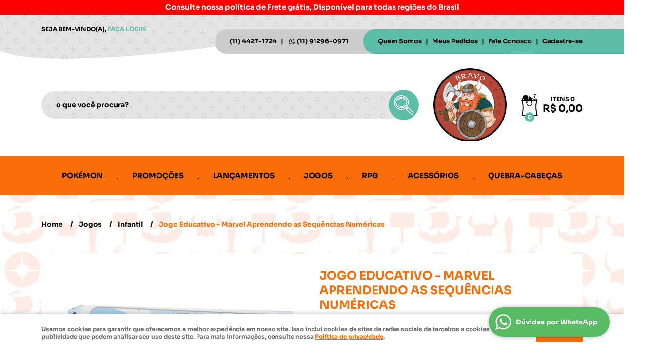

--- FILE ---
content_type: text/html; charset=UTF-8
request_url: https://bravojogos.com.br/jogos-de-tabuleiro-e-cardgames/jogo-marvel-aprendendo-as-sequencias-numericas-p
body_size: 65714
content:

<!DOCTYPE html>
<html lang="pt-br">

<head prefix="og: http://ogp.me/ns#  fb: http://ogp.me/ns/fb#  product: http://ogp.me/ns/product#">
	<meta http-equiv="Content-Type" content="text/html; charset=utf-8" />	<title>Marvel Aprendendo as Sequências Numéricas</title>
	<meta name="description" content="Marvel Aprendendo as Sequências Numéricas   Objetivo do jogo  Jogando Sozinho:   Encontrar e encaixar todos os número sequencialmente, do 1 ao 25 em até 30 minutos!  Jogando em dupla ou grupo:  Encontre e encaixe todos os números sequencialmente do 1 ao 25 em até 30 minutos ou até que as peças acabem.  Quem conseguir encontrar e encaixar a maior quantidade de números é o vencedor!    Benefícios: Percepção visual, Coordenação motora, Desenvolve a concentração, Desenvolve a memória, Raciocínio lógico." /><meta name="keywords" content="" /><meta name="google-site-verification" content="r8OLNWRpNUzxUuzq94BKHPcJ_ZjuXk9SlJXadPsyZGQ" /><link href="https://67287.cdn.simplo7.net/static/67287/configuracao/favicon_164762408373597.png" type="image/x-icon" rel="icon" /><link href="https://67287.cdn.simplo7.net/static/67287/configuracao/favicon_164762408373597.png" type="image/x-icon" rel="shortcut icon" />
<meta property="fb:app_id" content="197710707534212" />
<meta property="og:url" content="https://bravojogos.com.br/jogos-de-tabuleiro-e-cardgames/jogo-marvel-aprendendo-as-sequencias-numericas-p" />
<meta property="og:type" content="og:product" />
<meta property="og:title" content="Jogo Educativo - Marvel Aprendendo as Sequências Numéricas" />
<meta property="og:description" content="  " />
<meta property="og:site_name" content="Bravo Jogos" />


<meta property="og:image" content="https://67287.cdn.simplo7.net/static/67287/sku/jogos-de-tabuleiro-e-cardgames-jogo-marvel-aprendendo-as-sequencias-numericas--p-1653569158846.jpg" />
<meta property="og:image:secure_url" content="https://67287.cdn.simplo7.net/static/67287/sku/jogos-de-tabuleiro-e-cardgames-jogo-marvel-aprendendo-as-sequencias-numericas--p-1653569158846.jpg" />
<meta property="og:image:url" content="https://67287.cdn.simplo7.net/static/67287/sku/jogos-de-tabuleiro-e-cardgames-jogo-marvel-aprendendo-as-sequencias-numericas--p-1653569158846.jpg" />
<meta property="og:image:type" content="image/jpeg" />
<meta property="og:image:width" content="800">
<meta property="og:image:height" content="600">
<!-- Global Site Tag (gtag.js) - Google Analytics -->
<script async src="https://www.googletagmanager.com/gtag/js?id=G-BEN5LD4KNX"></script>
<script>
  window.dataLayer = window.dataLayer || [];
  function gtag(){dataLayer.push(arguments);}
  gtag('js', new Date());

  gtag('config', 'G-BEN5LD4KNX');
</script><!-- Google Tag Manager -->
<script>(function(w,d,s,l,i){w[l]=w[l]||[];w[l].push({'gtm.start':
new Date().getTime(),event:'gtm.js'});var f=d.getElementsByTagName(s)[0],
j=d.createElement(s),dl=l!='dataLayer'?'&l='+l:'';j.async=true;j.src=
'https://www.googletagmanager.com/gtm.js?id='+i+dl;f.parentNode.insertBefore(j,f);
})(window,document,'script','dataLayer','GTM-MKJQ6WD');</script>
<!-- End Google Tag Manager --><!-- Facebook Pixel Code -->
<script>
  !function(f,b,e,v,n,t,s)
  {if(f.fbq)return;n=f.fbq=function(){n.callMethod?
  n.callMethod.apply(n,arguments):n.queue.push(arguments)};
  if(!f._fbq)f._fbq=n;n.push=n;n.loaded=!0;n.version='2.0';
  n.queue=[];t=b.createElement(e);t.async=!0;
  t.src=v;s=b.getElementsByTagName(e)[0];
  s.parentNode.insertBefore(t,s)}(window, document,'script',
  'https://connect.facebook.net/en_US/fbevents.js');
  fbq('init', '636507304401987');
  fbq('track', 'PageView');
</script>
<noscript><img height="1" width="1" style="display:none"
  src="https://www.facebook.com/tr?id=636507304401987&ev=PageView&noscript=1"
/></noscript>
<!-- End Facebook Pixel Code -->
<style type="text/css">
	html,body,div,span,applet,object,iframe,table,caption,tbody,tfoot,thead,tr,th,td,del,dfn,em,font,img,ins,kbd,q,s,samp,small,strike,strong,sub,sup,tt,var,h1,h2,h3,h4,h5,h6,p,blockquote,pre,a,abbr,acronym,address,big,cite,code,dl,dt,dd,ol,ul,li,fieldset,form,label,legend{vertical-align:top;font-family:inherit;font-weight:inherit;font-style:inherit;font-size:100%;outline:0;padding:0;margin:0;border:0}i,cite,em,var,address,dfn{font-style:italic}body{font-family:Arial,Sans-serif;font-size:13px;font-weight:normal;line-height:20px}.grid-cep{display:inline;float:left;width:120px}:focus{outline:0}ins,del{text-decoration:none}a{color:inherit;text-decoration:none}a:hover{text-decoration:underline}strong,b{font-weight:bold}ol,ul{list-style:none}table{border-collapse:separate;border-spacing:0}caption,th,td{font-weight:normal;text-align:left}blockquote:before,blockquote:after,q:before,q:after{content:""}blockquote,q{quotes:"" ""}input[type="button"],input[type="submit"],input[type="reset"],input[type="file"]::-webkit-file-upload-button,button,input[type="color"],input[type="email"],input[type="number"],input[type="password"],input[type="tel"],input[type="url"],input[type="text"]{margin:0;padding:0;outline:0;vertical-align:top;-webkit-box-sizing:border-box;-moz-box-sizing:border-box;box-sizing:border-box}img{display:block}div[class^="element"]{display:inline-block;position:relative;-webkit-box-sizing:border-box;-moz-box-sizing:border-box;box-sizing:border-box}.pull-left,.push-left{float:left}.pull-right,.push-right{float:right}.info-phone a{text-decoration:none}.container-12 .grid-auto{display:inline;float:left;margin-left:10px;margin-right:10px;width:auto}iframe[name="google_conversion_frame"]{height:0;position:absolute}.img-lazy-hidden{visibility:hidden;-webkit-opacity:calc(0 / 100);-moz-opacity:calc(0 / 100);opacity:calc(0 / 100);-ms-filter:"progid:DXImageTransform.Microsoft.Alpha"(Opacity=0);filter:progid:DXImageTransform.Microsoft.Alpha(opacity=0)}.element-product-description .product-view,.element-product-info .product-view,.element-product-description .product-view-content,.element-product-info .product-view-content{padding:0 !important;max-width:100% !important;width:100% !important}.text-red{color:#DA4336}.text-green{color:#2CA26E}input[type="email"],input[type="number"],input[type="password"],input[type="tel"],input[type="url"],input[type="text"],input[type="search"],input[type="creditcard"],input[type="cpf"],select,textarea{background:#fff;border:1px solid #000;display:inline-block;line-height:14px;margin:0;width:100%;-webkit-box-sizing:border-box;-moz-box-sizing:border-box;box-sizing:border-box}input[type="email"][disabled],input[type="number"][disabled],input[type="password"][disabled],input[type="tel"][disabled],input[type="url"][disabled],input[type="text"][disabled],input[type="search"][disabled],input[type="creditcard"][disabled],input[type="cpf"][disabled],select[disabled],textarea[disabled]{background:rgba(217,217,217,0.75);cursor:not-allowed}input[type="email"][readonly],input[type="number"][readonly],input[type="password"][readonly],input[type="tel"][readonly],input[type="url"][readonly],input[type="text"][readonly],input[type="search"][readonly],input[type="creditcard"][readonly],input[type="cpf"][readonly],select[readonly],textarea[readonly]{background:rgba(217,217,217,0.5)}input[type="email"],input[type="number"],input[type="password"],input[type="tel"],input[type="url"],input[type="text"],input[type="search"],input[type="creditcard"],input[type="cpf"]{padding:7px 5px}input[type="email"].input-loading,input[type="number"].input-loading,input[type="password"].input-loading,input[type="tel"].input-loading,input[type="url"].input-loading,input[type="text"].input-loading,input[type="search"].input-loading,input[type="creditcard"].input-loading,input[type="cpf"].input-loading{background:url("https://cdn.simplo7.net/static/webroot/img/frontend/loading-small.gif") no-repeat right center #fff}input[type="email"].error,input[type="number"].error,input[type="password"].error,input[type="tel"].error,input[type="url"].error,input[type="text"].error,input[type="search"].error,input[type="creditcard"].error,input[type="cpf"].error{border-color:#e95b4c !important;-webkit-box-shadow:0 0 10px rgba(233,91,76,0.5);-moz-box-shadow:0 0 10px rgba(233,91,76,0.5);box-shadow:0 0 10px rgba(233,91,76,0.5)}select{background:url("https://cdn.simplo7.net/static/webroot/img/frontend/arrow-select.png") no-repeat right center #fff;cursor:pointer;padding:8px 40px 8px 6px;-webkit-appearance:none;-moz-appearance:none;appearance:none}textarea{resize:vertical}textarea.error{border-color:#e95b4c !important;-webkit-box-shadow:0 0 10px rgba(233,91,76,0.5);-moz-box-shadow:0 0 10px rgba(233,91,76,0.5);box-shadow:0 0 10px rgba(233,91,76,0.5)}.label-block{clear:both;display:block}label.error{clear:both;color:#e95b4c;display:block;font-size:14px;line-height:20px}.row,.final-product-row{display:table;position:relative;width:100%;-webkit-box-sizing:border-box;-moz-box-sizing:border-box;box-sizing:border-box}.btn-upload{overflow:hidden}.btn-upload .input-file-upload{cursor:pointer;position:absolute;font-size:100px;left:-20px;top:-60px;-webkit-opacity:calc(0 / 100);-moz-opacity:calc(0 / 100);opacity:calc(0 / 100);-ms-filter:"progid:DXImageTransform.Microsoft.Alpha"(Opacity=0);filter:progid:DXImageTransform.Microsoft.Alpha(opacity=0)}.btn-upload .input-file-upload::-webkit-file-upload-button{cursor:pointer}label a{font-size:inherit !important;line-height:inherit !important;vertical-align:initial !important}.label-inline-auto{display:inline;float:left;line-height:30px;margin-right:10px}#foo,.box-pix-btn input{text-transform:initial !important}.switch{background:#A6B6CC;cursor:pointer;display:inline-block;height:24px;overflow:hidden;position:relative;vertical-align:middle;width:44px;-webkit-border-radius:12px;-moz-border-radius:12px;border-radius:12px;-webkit-background-clip:padding-box;-moz-background-clip:padding;background-clip:padding-box;-webkit-transition:background .35s ease-in-out;-moz-transition:background .35s ease-in-out;-ms-transition:background .35s ease-in-out;-o-transition:background .35s ease-in-out;-webkit-user-select:none;-moz-user-select:none;user-select:none}.switch:not(.active){filter:grayscale(1)}.switch input{left:-999999px;position:absolute}.switch span{background:#fff;display:block;height:16px;left:4px;position:absolute;top:4px;width:16px;-webkit-border-radius:8px;-moz-border-radius:8px;border-radius:8px;-webkit-background-clip:padding-box;-moz-background-clip:padding;background-clip:padding-box;-webkit-transition:left .3s linear;-moz-transition:left .3s linear;-ms-transition:left .3s linear;-o-transition:left .3s linear}.switch.active{background:var(--base-color)}.switch.active span{left:24px}.btn-toolbar{display:table;margin-top:20px;position:relative;width:100%}.btn-toolbar .btn+.btn{margin-left:10px !important}.btn{background:#000;border:0;color:#fff;cursor:pointer;display:inline-block;padding:7px 15px;position:relative;text-align:center;text-decoration:none;-webkit-box-sizing:border-box;-moz-box-sizing:border-box;box-sizing:border-box;-webkit-user-select:none;-moz-user-select:none;user-select:none}.btn .btn-icon,.btn .btn-text{vertical-align:top}.btn .btn-icon{display:none;margin-right:5px}.btn .btn-text-top{color:#fff;display:inline-block;font-size:18px;font-weight:bold;line-height:24px;text-transform:uppercase;width:100%}.btn .btn-text{display:inline-block;line-height:16px}.btn.btn-blue{background-color:#3498db;background:-webkit-gradient(linear, left top, left bottom, from(#3498db), to(#2980b9));background:-webkit-linear-gradient(top, #3498db, #2980b9);background:-moz-linear-gradient(top, #3498db, #2980b9);background:-ms-linear-gradient(top, #3498db, #2980b9);background:-o-linear-gradient(top, #3498db, #2980b9);border-color:#1d5a82;color:#fff}.btn.btn-blue:hover{background-color:#4aa3df;background:-webkit-gradient(linear, left top, left bottom, from(#4aa3df), to(#2e8ece));background:-webkit-linear-gradient(top, #4aa3df, #2e8ece);background:-moz-linear-gradient(top, #4aa3df, #2e8ece);background:-ms-linear-gradient(top, #4aa3df, #2e8ece);background:-o-linear-gradient(top, #4aa3df, #2e8ece)}.btn.btn-blue:active,.btn.btn-blue:focus{background-color:#258cd1;background:-webkit-gradient(linear, left top, left bottom, from(#258cd1), to(#2472a4));background:-webkit-linear-gradient(top, #258cd1, #2472a4);background:-moz-linear-gradient(top, #258cd1, #2472a4);background:-ms-linear-gradient(top, #258cd1, #2472a4);background:-o-linear-gradient(top, #258cd1, #2472a4)}.btn.btn-block{display:block;width:100%}.btn.rebuy-button{background:#2ecc71;border-color:#25a25a}.btn.rebuy-button:hover{background:#29b765}.btn.rebuy-button span[class^="icon"]{background:url("https://cdn.simplo7.net/static/webroot/img/frontend/icon-rebuy.png") no-repeat;display:inline-block;margin:1px 2px 1px 0;height:16px;width:16px}.btn:hover{text-decoration:none}.btn[disabled="disabled"],.btn:disabled{cursor:not-allowed;filter:grayscale(1);-webkit-opacity:calc(50 / 100);-moz-opacity:calc(50 / 100);opacity:calc(50 / 100);-ms-filter:"progid:DXImageTransform.Microsoft.Alpha"(Opacity=50);filter:progid:DXImageTransform.Microsoft.Alpha(opacity=50)}.wrapper-btn-actions .btn{margin:5px}.btn-sm{padding:.25rem .5rem !important}.btn-sm .btn-text{font-size:.875rem}.btn-xs{padding:.125rem .5rem !important}.btn-xs .btn-text{font-size:.875rem !important}.mask-msg,.msg-mask{background:#fff;bottom:0;left:0;position:fixed;right:0;top:0;z-index:999999;-webkit-opacity:calc(60 / 100);-moz-opacity:calc(60 / 100);opacity:calc(60 / 100);-ms-filter:"progid:DXImageTransform.Microsoft.Alpha"(Opacity=60);filter:progid:DXImageTransform.Microsoft.Alpha(opacity=60)}.msg-product-add{background:url("https://cdn.simplo7.net/static/webroot/img/frontend/icon-ok.png") no-repeat 20px center #2ecc71;background:url("https://cdn.simplo7.net/static/webroot/img/frontend/icon-ok.png") no-repeat 20px center rgba(46,204,113,0.9);color:#fff;left:50%;margin-left:-360px;padding:40px 20px 40px 100px;position:fixed;top:20px;text-align:left;width:740px;z-index:1000000;-webkit-border-radius:10px;-moz-border-radius:10px;border-radius:10px;-webkit-background-clip:padding-box;-moz-background-clip:padding;background-clip:padding-box;-webkit-box-shadow:0 0 15px rgba(46,204,113,0.75);-moz-box-shadow:0 0 15px rgba(46,204,113,0.75);box-shadow:0 0 15px rgba(46,204,113,0.75);-webkit-box-sizing:border-box;-moz-box-sizing:border-box;box-sizing:border-box}.msg-product-add .msg-text-top{font-size:26px;line-height:36px}.msg-product-add .close-msg{color:#000;font-size:30px;margin-top:-10px;position:absolute;right:20px;text-decoration:none;top:50%;-webkit-opacity:calc(30 / 100);-moz-opacity:calc(30 / 100);opacity:calc(30 / 100);-ms-filter:"progid:DXImageTransform.Microsoft.Alpha"(Opacity=30);filter:progid:DXImageTransform.Microsoft.Alpha(opacity=30)}.msg-product-add .close-msg:hover{-webkit-opacity:calc(60 / 100);-moz-opacity:calc(60 / 100);opacity:calc(60 / 100);-ms-filter:"progid:DXImageTransform.Microsoft.Alpha"(Opacity=60);filter:progid:DXImageTransform.Microsoft.Alpha(opacity=60)}.msg,.message{color:#fff;font-size:16px;line-height:24px;left:50%;margin-left:-360px;padding:40px 20px 40px 100px;position:fixed;top:20px;text-align:left;width:740px;z-index:1000000;-webkit-border-radius:10px;-moz-border-radius:10px;border-radius:10px;-webkit-background-clip:padding-box;-moz-background-clip:padding;background-clip:padding-box;-webkit-box-sizing:border-box;-moz-box-sizing:border-box;box-sizing:border-box}.msg.msg-error,.message.msg-error,.msg.error,.message.error{background:url("https://cdn.simplo7.net/static/webroot/img/frontend/icon-error.png") no-repeat 20px center rgba(192,57,43,0.9);-webkit-box-shadow:0 0 15px rgba(192,57,43,0.75);-moz-box-shadow:0 0 15px rgba(192,57,43,0.75);box-shadow:0 0 15px rgba(192,57,43,0.75)}.msg.msg-masked-success,.message.msg-masked-success,.msg.msg-success,.message.msg-success,.msg.success,.message.success{background:url("https://cdn.simplo7.net/static/webroot/img/frontend/icon-ok.png") no-repeat 20px center #2ecc71;background:url("https://cdn.simplo7.net/static/webroot/img/frontend/icon-ok.png") no-repeat 20px center rgba(46,204,113,0.9);-webkit-box-shadow:0 0 15px rgba(46,204,113,0.75);-moz-box-shadow:0 0 15px rgba(46,204,113,0.75);box-shadow:0 0 15px rgba(46,204,113,0.75)}.msg.msg-warning,.message.msg-warning,.msg.msg-masked-warning,.message.msg-masked-warning,.msg.warning,.message.warning{background:url("https://cdn.simplo7.net/static/webroot/img/frontend/icon-warning.png") no-repeat 20px center #f39c12;background:url("https://cdn.simplo7.net/static/webroot/img/frontend/icon-warning.png") no-repeat 20px center rgba(243,156,18,0.9);-webkit-box-shadow:0 0 15px rgba(243,156,18,0.75);-moz-box-shadow:0 0 15px rgba(243,156,18,0.75);box-shadow:0 0 15px rgba(243,156,18,0.75)}.msg.msg-info,.message.msg-info,.msg.info,.message.info{background:url("https://cdn.simplo7.net/static/webroot/img/frontend/icon-info.png") no-repeat 20px center #3498db;background:url("https://cdn.simplo7.net/static/webroot/img/frontend/icon-info.png") no-repeat 20px center rgba(52,152,219,0.9);-webkit-box-shadow:0 0 15px rgba(52,152,219,0.75);-moz-box-shadow:0 0 15px rgba(52,152,219,0.75);box-shadow:0 0 15px rgba(52,152,219,0.75)}.msg p,.message p{font-size:16px;line-height:24px}.msg p a,.message p a{text-decoration:none}.msg .msg-text-top,.message .msg-text-top{font-size:26px;line-height:36px}.msg .msg-text-bottom,.message .msg-text-bottom{font-size:16px;line-height:30px}.msg .msg-text-bottom a,.message .msg-text-bottom a{border:2px solid #fff;display:inline-block;line-height:20px;margin:0 2px;padding:3px 10px;text-decoration:none;-webkit-border-radius:6px;-moz-border-radius:6px;border-radius:6px;-webkit-background-clip:padding-box;-moz-background-clip:padding;background-clip:padding-box}.msg .close-msg,.message .close-msg,.msg .message-close,.message .message-close,.msg .msg-close,.message .msg-close,.msg .close,.message .close{color:#000;font-size:30px;margin-top:-10px;position:absolute;right:20px;text-decoration:none;top:50%;-webkit-opacity:calc(30 / 100);-moz-opacity:calc(30 / 100);opacity:calc(30 / 100);-ms-filter:"progid:DXImageTransform.Microsoft.Alpha"(Opacity=30);filter:progid:DXImageTransform.Microsoft.Alpha(opacity=30)}.msg .close-msg:hover,.message .close-msg:hover,.msg .message-close:hover,.message .message-close:hover,.msg .msg-close:hover,.message .msg-close:hover,.msg .close:hover,.message .close:hover{-webkit-opacity:calc(60 / 100);-moz-opacity:calc(60 / 100);opacity:calc(60 / 100);-ms-filter:"progid:DXImageTransform.Microsoft.Alpha"(Opacity=60);filter:progid:DXImageTransform.Microsoft.Alpha(opacity=60)}.msg .btn,.message .btn{margin:10px 10px 0 0}.message-animated{color:#fff;left:50%;margin-left:-360px;padding:40px 20px 40px 100px;position:fixed;top:20px;text-align:left;width:740px;z-index:1000000;-webkit-border-radius:10px;-moz-border-radius:10px;border-radius:10px;-webkit-background-clip:padding-box;-moz-background-clip:padding;background-clip:padding-box;-webkit-box-sizing:border-box;-moz-box-sizing:border-box;box-sizing:border-box}.message-animated.error{background:url("https://cdn.simplo7.net/static/webroot/img/frontend/icon-error.png") no-repeat 20px center #c0392b;background:url("https://cdn.simplo7.net/static/webroot/img/frontend/icon-error.png") no-repeat 20px center rgba(192,57,43,0.9);-webkit-box-shadow:0 0 15px rgba(192,57,43,0.75);-moz-box-shadow:0 0 15px rgba(192,57,43,0.75);box-shadow:0 0 15px rgba(192,57,43,0.75)}.message-animated.success{background:url("https://cdn.simplo7.net/static/webroot/img/frontend/icon-ok.png") no-repeat 20px center #2ecc71;background:url("https://cdn.simplo7.net/static/webroot/img/frontend/icon-ok.png") no-repeat 20px center rgba(46,204,113,0.9);-webkit-box-shadow:0 0 15px rgba(46,204,113,0.75);-moz-box-shadow:0 0 15px rgba(46,204,113,0.75);box-shadow:0 0 15px rgba(46,204,113,0.75)}.message-animated.warning{background:url("https://cdn.simplo7.net/static/webroot/img/frontend/icon-warning.png") no-repeat 20px center #f39c12;background:url("https://cdn.simplo7.net/static/webroot/img/frontend/icon-warning.png") no-repeat 20px center rgba(243,156,18,0.9);-webkit-box-shadow:0 0 15px rgba(243,156,18,0.75);-moz-box-shadow:0 0 15px rgba(243,156,18,0.75);box-shadow:0 0 15px rgba(243,156,18,0.75)}.message-animated.info{background:url("https://cdn.simplo7.net/static/webroot/img/frontend/icon-info.png") no-repeat 20px center #3498db;background:url("https://cdn.simplo7.net/static/webroot/img/frontend/icon-info.png") no-repeat 20px center rgba(52,152,219,0.9);-webkit-box-shadow:0 0 15px rgba(52,152,219,0.75);-moz-box-shadow:0 0 15px rgba(52,152,219,0.75);box-shadow:0 0 15px rgba(52,152,219,0.75)}.message-animated p{font-size:16px;line-height:24px}.message-animated p a{text-decoration:none}.message-animated .close-msg,.message-animated .message-close{color:#000;font-size:30px;margin-top:-10px;position:absolute;right:20px;text-decoration:none;top:50%;-webkit-opacity:calc(30 / 100);-moz-opacity:calc(30 / 100);opacity:calc(30 / 100);-ms-filter:"progid:DXImageTransform.Microsoft.Alpha"(Opacity=30);filter:progid:DXImageTransform.Microsoft.Alpha(opacity=30)}.message-animated .close-msg:hover,.message-animated .message-close:hover{-webkit-opacity:calc(60 / 100);-moz-opacity:calc(60 / 100);opacity:calc(60 / 100);-ms-filter:"progid:DXImageTransform.Microsoft.Alpha"(Opacity=60);filter:progid:DXImageTransform.Microsoft.Alpha(opacity=60)}.order-message{background:url("https://cdn.simplo7.net/static/webroot/img/frontend/icon-ok.png") no-repeat 20px center #2ecc71;background:url("https://cdn.simplo7.net/static/webroot/img/frontend/icon-ok.png") no-repeat 20px center rgba(46,204,113,0.9);display:table;margin-bottom:20px;padding:30px 20px 30px 100px;text-align:left;width:100%;-webkit-border-radius:10px;-moz-border-radius:10px;border-radius:10px;-webkit-background-clip:padding-box;-moz-background-clip:padding;background-clip:padding-box;-webkit-box-shadow:0 0 15px rgba(46,204,113,0.75);-moz-box-shadow:0 0 15px rgba(46,204,113,0.75);box-shadow:0 0 15px rgba(46,204,113,0.75);-webkit-box-sizing:border-box;-moz-box-sizing:border-box;box-sizing:border-box}.order-message.order-message-error{background:url("https://cdn.simplo7.net/static/webroot/img/frontend/icon-error.png") no-repeat 20px center #c0392b;background:url("https://cdn.simplo7.net/static/webroot/img/frontend/icon-error.png") no-repeat 20px center rgba(192,57,43,0.9);-webkit-box-shadow:0 0 15px rgba(192,57,43,0.75);-moz-box-shadow:0 0 15px rgba(192,57,43,0.75);box-shadow:0 0 15px rgba(192,57,43,0.75)}.order-message.order-message-yellow{background:url("https://cdn.simplo7.net/static/webroot/img/frontend/icon-warning.png") no-repeat 20px center #f1c40f;background:url("https://cdn.simplo7.net/static/webroot/img/frontend/icon-warning.png") no-repeat 20px center rgba(241,196,15,0.9);-webkit-box-shadow:0 0 15px rgba(241,196,15,0.75);-moz-box-shadow:0 0 15px rgba(241,196,15,0.75);box-shadow:0 0 15px rgba(241,196,15,0.75)}.order-message.order-message-yellow p{margin-bottom:10px}.order-message p{color:#fff;font-size:14px}.order-message .order-message-button p{float:left;margin:20px 10px 20px 0}.order-message .order-message-button .btn{background:#224982 !important;border:0 !important;float:right;height:auto !important;padding:20px 40px !important;-webkit-box-shadow:0 0 10px rgba(34, 73, 130, .9) !important;-moz-box-shadow:0 0 10px rgba(34, 73, 130, .9) !important;box-shadow:0 0 10px rgba(34, 73, 130, .9) !important;-webkit-border-radius:6px !important;-moz-border-radius:6px !important;border-radius:6px !important;-webkit-background-clip:padding-box;-moz-background-clip:padding;background-clip:padding-box}.order-message .order-message-button .btn .btn-text{color:#fff !important;font-size:16px !important;line-height:20px !important}.order-message .order-message-button .btn:hover{background:#3498db !important}.no-rgba .msg-product-add,.no-rgba .msg,.no-rgba .order-message,.no-rgba .message-animated{-webkit-opacity:calc(90 / 100);-moz-opacity:calc(90 / 100);opacity:calc(90 / 100);-ms-filter:"progid:DXImageTransform.Microsoft.Alpha"(Opacity=90);filter:progid:DXImageTransform.Microsoft.Alpha(opacity=90)}.msg-inline{color:#fff;font-size:14px;line-height:18px;margin-bottom:20px;padding:15px;-webkit-border-radius:4px;-moz-border-radius:4px;border-radius:4px;-webkit-background-clip:padding-box;-moz-background-clip:padding;background-clip:padding-box}.msg-inline.success{background:rgba(46,204,113,0.9);-webkit-box-shadow:0 0 15px rgba(46,204,113,0.75);-moz-box-shadow:0 0 15px rgba(46,204,113,0.75);box-shadow:0 0 15px rgba(46,204,113,0.75)}.msg-inline.error{background:rgba(192,57,43,0.9);-webkit-box-shadow:0 0 15px rgba(192,57,43,0.75);-moz-box-shadow:0 0 15px rgba(192,57,43,0.75);box-shadow:0 0 15px rgba(192,57,43,0.75)}.msg-inline.warning{background:rgba(243,156,18,0.9);-webkit-box-shadow:0 0 15px rgba(243,156,18,0.75);-moz-box-shadow:0 0 15px rgba(243,156,18,0.75);box-shadow:0 0 15px rgba(243,156,18,0.75)}.msg-inline.info{background:rgba(52,152,219,0.9);-webkit-box-shadow:0 0 15px rgba(52,152,219,0.75);-moz-box-shadow:0 0 15px rgba(52,152,219,0.75);box-shadow:0 0 15px rgba(52,152,219,0.75)}#header-main div[class^="header-"]{display:table;padding:5px 0;width:100%}#header-main div[class^="element-"]{display:table-cell;vertical-align:middle}#nav-main div[class^="element-"]{margin-bottom:20px;width:100%}.element-banner-main,.element-banner-stripe,.element-banner-shop{margin-bottom:20px}.bx-wrapper{margin:0 auto;position:relative;padding:0;*zoom:1;-webkit-box-sizing:border-box;-moz-box-sizing:border-box;box-sizing:border-box}.bx-wrapper img{display:block;margin:0 auto;max-width:100%}.bx-wrapper .bx-viewport{-webkit-box-sizing:border-box;-moz-box-sizing:border-box;box-sizing:border-box;-webkit-transform:translatez(0);-moz-transform:translatez(0);-ms-transform:translatez(0);-o-transform:translatez(0)}.bx-wrapper .bx-viewport ul li{-webkit-backface-visibility:hidden;-moz-backface-visibility:hidden;backface-visibility:hidden}.bx-wrapper .bx-viewport #product-list .product-list-item{clear:none !important;margin:0 20px 0 0 !important}.bx-wrapper .bx-controls-auto{bottom:0;position:absolute;width:100%}.bx-wrapper .bx-loading{display:none !important}.bx-wrapper .bx-pager .bx-pager-item,.bx-wrapper .bx-controls-auto .bx-pager-item,.bx-wrapper .bx-pager .bx-controls-auto-item,.bx-wrapper .bx-controls-auto .bx-controls-auto-item{display:inline-block;*display:inline;*zoom:1}.bx-wrapper .bx-controls-direction a{overflow:hidden;position:absolute;text-align:center;z-index:90}.bx-wrapper .bx-controls-direction a.disabled{cursor:not-allowed;-webkit-opacity:calc(60 / 100);-moz-opacity:calc(60 / 100);opacity:calc(60 / 100);-ms-filter:"progid:DXImageTransform.Microsoft.Alpha"(Opacity=60);filter:progid:DXImageTransform.Microsoft.Alpha(opacity=60)}.bx-wrapper .bx-controls-auto{text-align:center}.bx-wrapper .bx-caption{background:#666 \9;background:rgba(80,80,80,0.75);bottom:0;left:0;position:absolute;width:100%}.bx-wrapper.horizontal .bx-viewport{height:auto !important}.bx-wrapper.horizontal .bx-controls-direction a{top:50%}.bx-wrapper.horizontal .bx-controls-direction a.bx-prev{left:0}.bx-wrapper.horizontal .bx-controls-direction a.bx-next{right:0}.bx-wrapper.vertical .bx-controls-direction a{left:50%}.bx-wrapper.vertical .bx-controls-direction a.bx-prev{top:0}.bx-wrapper.vertical .bx-controls-direction a.bx-next{bottom:0}#vitrine{-webkit-box-sizing:border-box;-moz-box-sizing:border-box;box-sizing:border-box}.element-content{margin:0 !important;width:100%}.content-main-cols-1 #vitrine{width:100%}.list-item{display:table;margin-top:10px;width:100%;-webkit-box-sizing:border-box;-moz-box-sizing:border-box;box-sizing:border-box}.list-item li{display:table;margin:4px 0;position:relative;width:100%;-webkit-box-sizing:border-box;-moz-box-sizing:border-box;box-sizing:border-box}.list-item-wrapper-center{display:table;margin-left:auto;margin-right:auto}.row{display:table;position:relative;width:100%;-webkit-box-sizing:border-box;-moz-box-sizing:border-box;box-sizing:border-box}.row.row-center{text-align:center}.header-box-content{display:table;position:relative;width:100%}.header-box-content h1 span[class^="icon"],.header-box-content h2 span[class^="icon"],.header-box-content .title-primary span[class^="icon"],.header-box-content .title-secundary span[class^="icon"]{display:none}.box{border:1px solid #000;padding:10px;position:relative;-webkit-box-sizing:border-box;-moz-box-sizing:border-box;box-sizing:border-box}.box .box-header{position:relative}.box .box-header .box-title{color:#666;display:block;font-size:16px;line-height:30px}.box .box-content{position:relative;padding-top:10px}.box .box-content p{line-height:20px}#content-main{display:table;margin-bottom:20px;width:100%}#content-main div[class^="element-"]+div[class^="element-"]{margin-top:20px}.element-latest,.element-highlight,.element-bestseller,.element-promotion,.element-banner-shop,.element-tags-vitrine,.element-newsletter-vitrine{display:table !important;position:relative;width:100% !important}.element-vitrine-brand{width:100%}.element-vitrine-brand .vitrine-brand .vitrine-brand-list{display:table;width:100%}.element-vitrine-brand .vitrine-brand .vitrine-brand-list .vitrine-brand-item{display:inline;float:left}.wrapper-form-contact,.wrapper-content-contact{display:inline;float:left;margin:0 1%;width:48%}.wrapper-form-contact #div-captcha{padding:0 0 0 120px}.wrapper-form-contact .text-private-policy{margin-left:120px;padding:15px 0}.wrapper-form-contact textarea.error{border-color:#e95b4c !important;-webkit-box-shadow:0 0 10px rgba(233,91,76,0.5);-moz-box-shadow:0 0 10px rgba(233,91,76,0.5);box-shadow:0 0 10px rgba(233,91,76,0.5)}.label-inline{display:inline;float:left;padding-right:10px;width:110px}.input-inline{margin-left:120px}.row-btn-submit{margin-top:20px}.msg-empty{color:#ccc;font-size:30px;line-height:40px;padding:20px 0 100px;text-align:center}ol.ordered-list{list-style:initial;list-style-position:inside;list-style-type:decimal;margin-bottom:10px}ol.ordered-list li+li{margin-top:10px}.page-content p,.page-content h1,.page-content h2,.page-content h3,.page-content h4,.page-content h5,.page-content h6{margin-bottom:10px}.wrapper-captcha{display:table;margin:10px auto}.wrapper-form-contact .btn{float:right}.text-center{text-align:center !important}.text-left{text-align:center !important}.text-right{text-align:right !important}.loading-page{background:url("https://cdn.simplo7.net/static/webroot/img/frontend/loading-box.gif") no-repeat center center rgba(255,255,255,0.75);bottom:0;left:0;position:fixed;right:0;top:0;z-index:1000050}.element-product-description .product-view-content,.element-product-info .product-view-content{word-break:break-word}.element-product-description .product-view-content:not(.wrapper-table-kit) img,.element-product-info .product-view-content:not(.wrapper-table-kit) img{height:auto !important;max-width:100% !important}.element-product-description .product-view-content:not(.wrapper-table-kit) div,.element-product-info .product-view-content:not(.wrapper-table-kit) div{max-width:100% !important;width:auto !important}.element-product-description .product-view-content:not(.wrapper-table-kit) table,.element-product-info .product-view-content:not(.wrapper-table-kit) table{width:100% !important}#nav-bottom div[class^="element"]{margin-bottom:20px;width:100%}#footer-main{margin-top:40px;padding:20px 0}#footer-main .footer-main-inner div[class^="footer-"]{display:table;position:relative;width:100%}#footer-main .footer-main-inner div[class^="footer-"]+div[class^="footer-"]{margin-top:20px}#footer-main div[class^="element-"]{float:left}#footer-main .title-footer{display:block}iframe[name="google_conversion_frame"]{left:-55555px;position:absolute}.text-primary{color:var(--base-color)}.h1,.h2,.h3,.h4,.h5,.h6{color:var(--title-color);font-weight:500;line-height:1.2;margin-bottom:.5rem}.h1{font-size:1.75rem}.h2{font-size:1.5rem}.h3{font-size:1.25rem}.h4{font-size:1rem}.h5{font-size:.875rem}.h6{font-size:.875rem}.fs-1{font-size:2.5rem !important}.fs-2{font-size:2rem!important}.fs-3{font-size:1.75rem !important}.fs-4{font-size:1.5rem !important}.fs-5{font-size:1.25rem !important}.fs-6{font-size:1rem!important}.lh-1{line-height:1 !important}.lh-sm{line-height:1.25 !important}.lh-base{line-height:1.5 !important}.lh-lg{line-height:2 !important}.text-decoration-underline{text-decoration:underline !important}.text-decoration-line-through{text-decoration:line-through !important}.text-decoration-none{text-decoration:none !important}.bx-wrapper{margin:0 auto;position:relative;padding:0;*zoom:1;-webkit-box-sizing:border-box;-moz-box-sizing:border-box;box-sizing:border-box}.bx-wrapper img{display:block;margin:0 auto;max-width:100%}.bx-wrapper .bx-viewport{-webkit-box-sizing:border-box;-moz-box-sizing:border-box;box-sizing:border-box;-webkit-transform:translatez(0);-moz-transform:translatez(0);-ms-transform:translatez(0);-o-transform:translatez(0)}.bx-wrapper .bx-viewport ul li{-webkit-backface-visibility:hidden;-moz-backface-visibility:hidden;backface-visibility:hidden}.bx-wrapper .bx-viewport #product-list .product-list-item{clear:none !important;margin:0 20px 0 0 !important}.bx-wrapper .bx-controls-auto{bottom:0;position:absolute;width:100%}.bx-wrapper .bx-loading{display:none !important}.bx-wrapper .bx-pager .bx-pager-item,.bx-wrapper .bx-controls-auto .bx-pager-item,.bx-wrapper .bx-pager .bx-controls-auto-item,.bx-wrapper .bx-controls-auto .bx-controls-auto-item{display:inline-block;*display:inline;*zoom:1}.bx-wrapper .bx-controls-direction a{overflow:hidden;position:absolute;text-align:center;z-index:90}.bx-wrapper .bx-controls-direction a.disabled{cursor:not-allowed;-webkit-opacity:calc(60 / 100);-moz-opacity:calc(60 / 100);opacity:calc(60 / 100);-ms-filter:"progid:DXImageTransform.Microsoft.Alpha"(Opacity=60);filter:progid:DXImageTransform.Microsoft.Alpha(opacity=60)}.bx-wrapper .bx-controls-auto{text-align:center}.bx-wrapper .bx-caption{background:#666 \9;background:rgba(80,80,80,0.75);bottom:0;left:0;position:absolute;width:100%}.bx-wrapper.horizontal .bx-viewport{height:auto !important}.bx-wrapper.horizontal .bx-controls-direction a{top:50%}.bx-wrapper.horizontal .bx-controls-direction a.bx-prev{left:0}.bx-wrapper.horizontal .bx-controls-direction a.bx-next{right:0}.bx-wrapper.vertical .bx-controls-direction a{left:50%}.bx-wrapper.vertical .bx-controls-direction a.bx-prev{top:0}.bx-wrapper.vertical .bx-controls-direction a.bx-next{bottom:0}.bg-light{background-color:#F1F3F6 !important}#instagram-feed{display:none !important}
	</style>
<style type="text/css">
	:root {
		--base-color: #fa6d06;
		--sec-color: #5cbda9;
		--btn-color: #fa6d06;
		--btn-detail-color: #2ac942;
		--btn-tellme-color: #fa6d06;
		--bg-shop: ;
		--bg-color: ;
				--bg-image: url("https://67287.cdn.simplo7.net/static/67287/configuracao/165721856523472.jpg");
		--bg-image-repeat: repeat;
		--bg-image-align: left top;
				--font-title: sora_bold;
		--font-base: sora_bold;
		--menu-color: #fa6d06;
		--menu-text-color: #030303;
		--footer-color: #ffffff;
		--footer-text-color: #fa6d06;
		--text-color: #0c0d0d;
		--title-color: #000000;
		--header-color: #ffffff;
		--header-text-color: #000000;
	}

	</style>

<style id="style-general" >#sidebar-left,#sidebar-right,#vitrine{display:inline;float:left;position:relative}#sidebar-left{float:left;margin-right:20px}#sidebar-right{float:right;margin-left:20px}.sidebar{position:relative;width:180px;-webkit-box-sizing:border-box;-moz-box-sizing:border-box;box-sizing:border-box}.sidebar .header-sidebar .header-sidebar-title{display:block}.sidebar div[class^="element"]{clear:both;display:block;float:none;width:100%}.sidebar .container-sidebar{display:block}.sidebar img{height:auto;max-width:100%}.sidebar .label-promo,.sidebar .label-launch{display:none !important}.sidebar .label-unavailable{bottom:0 !important}.sidebar .brand-sidebar-list{display:table;margin:0 auto}.sidebar .brand-sidebar-list .brand-sidebar-item a img{margin:0 auto}.sidebar .menu-sidebar-list li{clear:both;display:block;float:none;position:relative}.sidebar .menu-sidebar-list li a{display:block;font-size:14px;line-height:20px;padding:10px 15px;text-decoration:none}.sidebar .menu-sidebar-list li ul{background:#fff;display:none;left:100%;min-width:200px;padding:5px 0;position:absolute;top:0;z-index:100}.sidebar .menu-sidebar-list li:hover>ul{display:block}.sidebar .menu-sidebar-list li.show-sub-category ul{background:none;display:inline-block;left:initial;min-width:0;padding:5px 0;position:relative;top:0;visibility:visible !important;z-index:initial;width:100%;-webkit-opacity:1;-moz-opacity:1;opacity:1;-ms-filter:"progid:DXImageTransform.Microsoft.Alpha"(Opacity=100);filter:progid:DXImageTransform.Microsoft.Alpha(opacity=100);-webkit-transition:none !important;-moz-transition:none !important;-ms-transition:none !important;-o-transition:none !important;-webkit-animation:none !important;animation:none !important}.sidebar .element-banner-left .banner-left-item+.banner-left-item{margin-top:20px}.sidebar .element-filter{display:none !important}#product-list-sidebar .product-list-item{display:block;float:none;margin:0;padding:10px 0}#product-list-sidebar .product-list-item .product-image{height:120px;margin:0 auto;padding-bottom:0;width:120px}#product-list-sidebar .product-list-item .product-image .noimage{height:120px;width:120px}#product-list-sidebar .product-list-item .product-info{min-height:0;padding:10px}#product-list-sidebar .product-list-item .product-info .product-name{min-height:0}#product-list-sidebar .product-list-item .wrapper-btn-product,#product-list-sidebar .product-list-item .wrapper-product-combination{display:none !important}#product-list-sidebar .product-list-item+.product-list-item{margin-top:20px}.pagina-categoria .sidebar .element-filter,.pagina-marca .sidebar .element-filter,.pagina-busca .sidebar .element-filter,.pagina-tag .sidebar .element-filter{display:block !important}.fb-chat-wrapper.fb-chat-right+.wa-chat-wrapper.wa-chat-right .wa-chat-header{bottom:100px}.fb-chat-wrapper.fb-chat-left+.wa-chat-wrapper.wa-chat-left .wa-chat-header{bottom:100px}.wa-chat-wrapper{position:fixed;z-index:999999}.wa-chat-wrapper.wa-chat-left .wa-chat-header{left:30px}.wa-chat-wrapper.wa-chat-right .wa-chat-header{right:30px}.wa-chat-wrapper.wa-chat-darken .fb-chat-header .wa-chat-icon{background-position:0 -32px}.wa-chat-wrapper.wa-chat-darken .fb-chat-header .wa-chat-title{color:#000}.wa-chat-wrapper .wa-chat-header{background:#57bb63;bottom:30px;cursor:pointer;display:inline-block;font-size:0;padding:14px;position:fixed;-webkit-border-radius:30px;-moz-border-radius:30px;border-radius:30px;-webkit-background-clip:padding-box;-moz-background-clip:padding;background-clip:padding-box;-webkit-box-shadow:0 1px 8px rgba(0,0,0,0.25);-moz-box-shadow:0 1px 8px rgba(0,0,0,0.25);box-shadow:0 1px 8px rgba(0,0,0,0.25);-webkit-transition:all .4s;-moz-transition:all .4s;-ms-transition:all .4s;-o-transition:all .4s}.wa-chat-wrapper .wa-chat-header:hover{-webkit-transform:scale(1.1);-moz-transform:scale(1.1);-ms-transform:scale(1.1);-o-transform:scale(1.1)}.wa-chat-wrapper .wa-chat-header .wa-chat-icon{background:url("https://cdn.simplo7.net/static/webroot/img/frontend/icon-chat-wa.png") no-repeat 0 0;background-size:32px auto;display:inline-block;height:32px;width:32px}.wa-chat-wrapper .wa-chat-header .wa-chat-title{color:#fff;display:inline-block;font-size:14px;margin:6px 10px}.wa-chat-wrapper .wa-chat-header .wa-chat-title:empty{display:none !important}.fb-chat-wrapper{position:fixed;z-index:999999}.fb-chat-wrapper.fb-chat-left .fb-chat-header,.fb-chat-wrapper.fb-chat-left .fb-chat-content{left:30px}.fb-chat-wrapper.fb-chat-right .fb-chat-header,.fb-chat-wrapper.fb-chat-right .fb-chat-content{right:30px}.fb-chat-wrapper.fb-chat-darken .fb-chat-header .fb-chat-icon{background-position:0 -32px}.fb-chat-wrapper.fb-chat-darken .fb-chat-header .fb-chat-title{color:#000}.fb-chat-wrapper.active .fb-chat-icon-close{display:block}.fb-chat-wrapper .fb-chat-icon-close{background:#000;border:2px solid #fff;color:#fff;cursor:pointer;display:none;font-size:24px;height:30px;line-height:28px;position:absolute;right:-10px;top:-10px;text-align:center;width:30px;z-index:999999;-webkit-border-radius:50%;-moz-border-radius:50%;border-radius:50%;-webkit-background-clip:padding-box;-moz-background-clip:padding;background-clip:padding-box}.fb-chat-wrapper .fb-chat-header{bottom:30px;cursor:pointer;display:inline-block;font-size:0;padding:14px;position:fixed;-webkit-border-radius:30px;-moz-border-radius:30px;border-radius:30px;-webkit-background-clip:padding-box;-moz-background-clip:padding;background-clip:padding-box;-webkit-box-shadow:0 1px 8px rgba(0,0,0,0.25);-moz-box-shadow:0 1px 8px rgba(0,0,0,0.25);box-shadow:0 1px 8px rgba(0,0,0,0.25);-webkit-transition:all .4s;-moz-transition:all .4s;-ms-transition:all .4s;-o-transition:all .4s}.fb-chat-wrapper .fb-chat-header:hover{-webkit-transform:scale(1.1);-moz-transform:scale(1.1);-ms-transform:scale(1.1);-o-transform:scale(1.1)}.fb-chat-wrapper .fb-chat-header .fb-chat-icon{background:url("https://cdn.simplo7.net/static/webroot/img/frontend/icon-chat-fb.png") no-repeat 0 0;background-size:32px auto;display:inline-block;height:32px;width:32px}.fb-chat-wrapper .fb-chat-header .fb-chat-title{color:#fff;display:inline-block;font-size:14px;margin:6px 10px}.fb-chat-wrapper .fb-chat-header .fb-chat-title:empty{display:none !important}.fb-chat-wrapper .fb-chat-content{bottom:-480px;position:fixed;visibility:hidden;-webkit-opacity:0;-moz-opacity:0;opacity:0;-ms-filter:"progid:DXImageTransform.Microsoft.Alpha"(Opacity=0);filter:progid:DXImageTransform.Microsoft.Alpha(opacity=0);-webkit-transition:all .4s;-moz-transition:all .4s;-ms-transition:all .4s;-o-transition:all .4s}.fb-chat-wrapper.active .fb-chat-content{bottom:30px;visibility:visible;-webkit-opacity:1;-moz-opacity:1;opacity:1;-ms-filter:"progid:DXImageTransform.Microsoft.Alpha"(Opacity=100);filter:progid:DXImageTransform.Microsoft.Alpha(opacity=100)}.element-breadcrumb{display:table;margin-bottom:20px;width:100%}.element-breadcrumb .breadcrumb-list li{display:inline;float:left}.element-breadcrumb .breadcrumb-list li a{display:inline-block}.element-breadcrumb .breadcrumb-list li+li{background:url("https://cdn.simplo7.net/static/webroot/img/frontend/breadcrumb-separator.png") no-repeat left center;padding-left:24px}.element-breadcrumb .breadcrumb-list li.active a{color:#666;font-size:14px}#product-list.col-pl-2>li{width:48%}#product-list.col-pl-2>li:nth-child(2n+1){clear:both}#product-list.col-pl-3>li{width:31.333%}#product-list.col-pl-3>li:nth-child(3n+1){clear:both}#product-list.col-pl-4>li{width:23%}#product-list.col-pl-4>li:nth-child(4n+1){clear:both}#product-list.col-pl-5>li{width:18%}#product-list.col-pl-5>li:nth-child(5n+1){clear:both}#product-list,#product-list-sidebar{display:table;width:100%}#product-list .list-product-empty,#product-list-sidebar .list-product-empty{color:#ccc;font-size:30px;line-height:40px;padding:0 0 100px 0;text-align:center;width:100% !important}#product-list .product-list-item,#product-list-sidebar .product-list-item{display:inline;float:left;margin:0 1% 20px;position:relative;-webkit-box-sizing:border-box;-moz-box-sizing:border-box;box-sizing:border-box}#product-list .product-list-item .product-image,#product-list-sidebar .product-list-item .product-image{text-align:center;position:relative}#product-list .product-list-item .product-image a:not(.label-unavailable),#product-list-sidebar .product-list-item .product-image a:not(.label-unavailable){display:block;overflow:hidden;padding-bottom:0 !important;padding-top:100%;position:relative;-webkit-box-sizing:border-box;-moz-box-sizing:border-box;box-sizing:border-box}#product-list .product-list-item .product-image a:not(.label-unavailable) img,#product-list-sidebar .product-list-item .product-image a:not(.label-unavailable) img{left:50%;max-height:100%;max-width:100%;position:absolute;top:50%;-webkit-transform:translate(-50%, -50%);-moz-transform:translate(-50%, -50%);-ms-transform:translate(-50%, -50%);-o-transform:translate(-50%, -50%)}#product-list .product-list-item .product-image a:not(.label-unavailable) img.image-over,#product-list-sidebar .product-list-item .product-image a:not(.label-unavailable) img.image-over{display:none !important}#product-list .product-list-item .product-image a:not(.label-unavailable) img.image-over:hover,#product-list-sidebar .product-list-item .product-image a:not(.label-unavailable) img.image-over:hover{display:block !important}#product-list .product-list-item .product-image a.noimage,#product-list-sidebar .product-list-item .product-image a.noimage{background:url("https://cdn.simplo7.net/static/webroot/img/frontend/no-image-small.png") no-repeat center center}#product-list .product-list-item .product-image a.noimage img,#product-list-sidebar .product-list-item .product-image a.noimage img{display:none}#product-list .product-list-item .product-info,#product-list-sidebar .product-list-item .product-info{clear:both;padding:10px 0}#product-list .product-list-item .product-info .product-name,#product-list-sidebar .product-list-item .product-info .product-name{margin-bottom:5px;min-height:40px;text-align:center}#product-list .product-list-item .product-info .product-rating,#product-list-sidebar .product-list-item .product-info .product-rating{display:table;margin:0 auto 10px !important;width:auto !important}#product-list .product-list-item .product-info .product-rating .product-rating-stars-wrapper,#product-list-sidebar .product-list-item .product-info .product-rating .product-rating-stars-wrapper{display:inline;float:left;margin-right:5px !important}#product-list .product-list-item .product-info .product-rating .product-rating-number,#product-list-sidebar .product-list-item .product-info .product-rating .product-rating-number{display:inline;float:left}#product-list .product-list-item .product-info .product-unit,#product-list-sidebar .product-list-item .product-info .product-unit{display:none}#product-list .product-list-item .product-info .product-production-time,#product-list-sidebar .product-list-item .product-info .product-production-time{display:none}#product-list .product-list-item .product-info .product-old-price .product-strikethrough-price,#product-list-sidebar .product-list-item .product-info .product-old-price .product-strikethrough-price{text-decoration:line-through}#product-list .product-list-item .product-info .product-price,#product-list-sidebar .product-list-item .product-info .product-price{line-height:24px}#product-list .product-list-item .product-info .product-price span:first-child,#product-list-sidebar .product-list-item .product-info .product-price span:first-child{font-size:12px}#product-list .product-list-item .product-info .product-price .product-big,#product-list-sidebar .product-list-item .product-info .product-price .product-big,#product-list .product-list-item .product-info .product-price .product-big-price,#product-list-sidebar .product-list-item .product-info .product-price .product-big-price{font-size:18px}#product-list .product-list-item .product-info .product-price.product-wholesale span:first-child,#product-list-sidebar .product-list-item .product-info .product-price.product-wholesale span:first-child,#product-list .product-list-item .product-info .product-price.product-retail span:first-child,#product-list-sidebar .product-list-item .product-info .product-price.product-retail span:first-child{display:inline !important;font-weight:normal;text-transform:lowercase;font-size:12px}#product-list .product-list-item .product-info .product-price.product-retail,#product-list-sidebar .product-list-item .product-info .product-price.product-retail{width:100%;margin-top:3px}#product-list .product-list-item .product-info .product-parcelled-price,#product-list-sidebar .product-list-item .product-info .product-parcelled-price{font-size:12px;line-height:18px}#product-list .product-list-item .product-info .product-cash-price,#product-list-sidebar .product-list-item .product-info .product-cash-price{font-size:12px;line-height:18px}#product-list .product-list-item .product-info .product-tag-progressiveDiscount,#product-list-sidebar .product-list-item .product-info .product-tag-progressiveDiscount{margin:7px 0 0 0}#product-list .product-list-item .wrapper-product-combination,#product-list-sidebar .product-list-item .wrapper-product-combination{background:#fff;display:none;left:-2px;padding:5px 10px;position:absolute;right:-2px;top:100%;z-index:10}#product-list .product-list-item .wrapper-product-combination.product-combination-loading,#product-list-sidebar .product-list-item .wrapper-product-combination.product-combination-loading{background:url("https://cdn.simplo7.net/static/webroot/img/frontend/loading-small.gif") no-repeat center center #fff}#product-list .product-list-item .wrapper-product-combination.product-combination-loading .product-combination-title,#product-list-sidebar .product-list-item .wrapper-product-combination.product-combination-loading .product-combination-title,#product-list .product-list-item .wrapper-product-combination.product-combination-loading .product-combination-list,#product-list-sidebar .product-list-item .wrapper-product-combination.product-combination-loading .product-combination-list{visibility:hidden;-webkit-opacity:0;-moz-opacity:0;opacity:0;-ms-filter:"progid:DXImageTransform.Microsoft.Alpha"(Opacity=0);filter:progid:DXImageTransform.Microsoft.Alpha(opacity=0)}#product-list .product-list-item .product-list-item-inner.show-btn .wrapper-btn-product,#product-list-sidebar .product-list-item .product-list-item-inner.show-btn .wrapper-btn-product{display:block !important}#product-list .product-list-item .product-list-item-inner.hide-btn .wrapper-btn-product,#product-list-sidebar .product-list-item .product-list-item-inner.hide-btn .wrapper-btn-product,#product-list .product-list-item .product-list-item-inner.hide-btn .wrapper-product-combination,#product-list-sidebar .product-list-item .product-list-item-inner.hide-btn .wrapper-product-combination{display:none !important}#product-list .product-list-item .wrapper-btn-product,#product-list-sidebar .product-list-item .wrapper-btn-product{margin-top:10px;text-align:center}#product-list .product-list-item .label-promo,#product-list-sidebar .product-list-item .label-promo,#product-list .product-list-item .label-launch,#product-list-sidebar .product-list-item .label-launch,#product-list .product-list-item .label-unavailable,#product-list-sidebar .product-list-item .label-unavailable,#product-list .product-list-item .label-freeshiping,#product-list-sidebar .product-list-item .label-freeshiping{display:inline-block;overflow:hidden;-webkit-user-select:none;-moz-user-select:none;user-select:none}#product-list .product-list-item .label-promo,#product-list-sidebar .product-list-item .label-promo,#product-list .product-list-item .label-launch,#product-list-sidebar .product-list-item .label-launch{float:left;height:24px;width:50%;z-index:2}#product-list .product-list-item .label-freeshiping,#product-list-sidebar .product-list-item .label-freeshiping{clear:both;margin-top:10px;width:100%}#product-list .product-list-item .label-unavailable,#product-list-sidebar .product-list-item .label-unavailable{background:rgba(255,255,255,0.6);bottom:0;left:0;font-size:0;position:absolute;right:0;text-align:center;top:0;z-index:1}#product-list .product-list-item .label-unavailable:before,#product-list-sidebar .product-list-item .label-unavailable:before{color:rgba(0,0,0,0.75);content:"Produto Indisponível";font-size:16px;line-height:20px;left:15%;margin-top:-20px;max-width:70%;position:absolute;right:15%;top:50%;text-transform:uppercase}#product-list .product-list-item:hover,#product-list-sidebar .product-list-item:hover{z-index:5}#product-list .product-list-item:hover .wrapper-product-combination,#product-list-sidebar .product-list-item:hover .wrapper-product-combination{display:block}#product-list .product-list-item:hover .product-image a:not(.label-unavailable) img.image-main,#product-list-sidebar .product-list-item:hover .product-image a:not(.label-unavailable) img.image-main{visibility:hidden;-webkit-opacity:0;-moz-opacity:0;opacity:0;-ms-filter:"progid:DXImageTransform.Microsoft.Alpha"(Opacity=0);filter:progid:DXImageTransform.Microsoft.Alpha(opacity=0)}#product-list .product-list-item:hover .product-image a:not(.label-unavailable) img.image-over,#product-list-sidebar .product-list-item:hover .product-image a:not(.label-unavailable) img.image-over{display:block !important}.wrapper-product-combination .product-combination-title{clear:both;color:#666;display:block;font-size:14px}.wrapper-product-combination .product-combination-list{border:1px solid transparent;clear:both;display:table;margin:5px 0;width:100%;-webkit-box-sizing:border-box;-moz-box-sizing:border-box;box-sizing:border-box}.wrapper-product-combination .product-combination-list.error{border:1px solid #e95b4c;-webkit-box-shadow:0 0 8px rgba(233,91,76,0.8);-moz-box-shadow:0 0 8px rgba(233,91,76,0.8);box-shadow:0 0 8px rgba(233,91,76,0.8)}.wrapper-product-combination .product-combination-list .product-combination-item{border:1px solid transparent;display:inline;float:left;margin:2px;position:relative;-webkit-user-select:none;-moz-user-select:none;user-select:none}.wrapper-product-combination .product-combination-list .product-combination-item label{background:#fff;border:1px solid #ccc;cursor:pointer;display:block;font-size:12px;padding:1px;text-align:center}.wrapper-product-combination .product-combination-list .product-combination-item label div{line-height:16px;min-height:16px;padding:0 2px;position:relative;min-width:16px;-webkit-box-sizing:border-box;-moz-box-sizing:border-box;box-sizing:border-box}.wrapper-product-combination .product-combination-list .product-combination-item label div.combination-image{font-size:0;padding:0}.wrapper-product-combination .product-combination-list .product-combination-item label div.combination-image img{display:inline-block;height:auto;max-width:100%;max-height:100%;vertical-align:middle;width:auto}.wrapper-product-combination .product-combination-list .product-combination-item label div span{border:8px solid transparent;border-top-color:transparent !important;border-left-color:transparent !important;bottom:0;position:absolute;right:0}.wrapper-product-combination .product-combination-list .product-combination-item input[type="checkbox"]{position:absolute;-webkit-opacity:0;-moz-opacity:0;opacity:0;-ms-filter:"progid:DXImageTransform.Microsoft.Alpha"(Opacity=0);filter:progid:DXImageTransform.Microsoft.Alpha(opacity=0)}.wrapper-product-combination .product-combination-list .product-combination-item.product-combination-unavailable{-webkit-opacity:.75;-moz-opacity:.75;opacity:.75;-ms-filter:"progid:DXImageTransform.Microsoft.Alpha"(Opacity=75);filter:progid:DXImageTransform.Microsoft.Alpha(opacity=75)}.wrapper-product-combination .product-combination-list .product-combination-item.product-combination-unavailable label{cursor:default}.wrapper-product-combination .product-combination-list .product-combination-item.product-combination-unavailable .label-product-combination-unavailable{background:url("https://cdn.simplo7.net/static/webroot/img/frontend/label-product-combination-unavailable.png") no-repeat;display:block;height:11px;position:absolute;right:-5px;text-indent:-555555px;top:-5px;width:11px}.product-rating{display:inline-block;margin-bottom:10px;text-align:left;width:100%}.product-rating.product-rating-hide{display:none !important}.product-rating .product-rating-stars-wrapper{background:#c5c5c5;display:block;float:left;height:16px;margin-right:10px;position:relative;width:84px}.product-rating .product-rating-stars-wrapper .product-rating-stars-bg{background:#f2ca27;display:block;height:16px;width:0}.product-rating .product-rating-stars-wrapper .product-rating-stars{background:url("https://cdn.simplo7.net/static/webroot/img/frontend/bg-stars.png") no-repeat;display:block;height:18px;left:0;position:absolute;top:0;width:84px}.product-rating .product-rating-stars-wrapper .product-rating-stars .rating-stars{cursor:pointer;display:inline-block;height:37px;width:20%}.product-rating.star-1 .product-rating-stars-wrapper .product-rating-stars-bg{width:20%}.product-rating.star-2 .product-rating-stars-wrapper .product-rating-stars-bg{width:40%}.product-rating.star-3 .product-rating-stars-wrapper .product-rating-stars-bg{width:60%}.product-rating.star-4 .product-rating-stars-wrapper .product-rating-stars-bg{width:80%}.product-rating.star-5 .product-rating-stars-wrapper .product-rating-stars-bg{width:100%}#product-list.col-pl-2>li{width:48%}#product-list.col-pl-2>li:nth-child(2n+1){clear:both}#product-list.col-pl-3>li{width:31.333%}#product-list.col-pl-3>li:nth-child(3n+1){clear:both}#product-list.col-pl-4>li{width:23%}#product-list.col-pl-4>li:nth-child(4n+1){clear:both}#product-list.col-pl-5>li{width:18%}#product-list.col-pl-5>li:nth-child(5n+1){clear:both}#product-list,#product-list-sidebar{display:table;width:100%}#product-list .list-product-empty,#product-list-sidebar .list-product-empty{color:#ccc;font-size:30px;line-height:40px;padding:0 0 100px 0;text-align:center;width:100% !important}#product-list .product-list-item,#product-list-sidebar .product-list-item{display:inline;float:left;margin:0 1% 20px;position:relative;-webkit-box-sizing:border-box;-moz-box-sizing:border-box;box-sizing:border-box}#product-list .product-list-item .product-image,#product-list-sidebar .product-list-item .product-image{text-align:center;position:relative}#product-list .product-list-item .product-image a:not(.label-unavailable),#product-list-sidebar .product-list-item .product-image a:not(.label-unavailable){display:block;overflow:hidden;padding-bottom:0 !important;padding-top:100%;position:relative;-webkit-box-sizing:border-box;-moz-box-sizing:border-box;box-sizing:border-box}#product-list .product-list-item .product-image a:not(.label-unavailable) img,#product-list-sidebar .product-list-item .product-image a:not(.label-unavailable) img{left:50%;max-height:100%;max-width:100%;position:absolute;top:50%;-webkit-transform:translate(-50%, -50%);-moz-transform:translate(-50%, -50%);-ms-transform:translate(-50%, -50%);-o-transform:translate(-50%, -50%)}#product-list .product-list-item .product-image a:not(.label-unavailable) img.image-over,#product-list-sidebar .product-list-item .product-image a:not(.label-unavailable) img.image-over{display:none !important}#product-list .product-list-item .product-image a:not(.label-unavailable) img.image-over:hover,#product-list-sidebar .product-list-item .product-image a:not(.label-unavailable) img.image-over:hover{display:block !important}#product-list .product-list-item .product-image a.noimage,#product-list-sidebar .product-list-item .product-image a.noimage{background:url("https://cdn.simplo7.net/static/webroot/img/frontend/no-image-small.png") no-repeat center center}#product-list .product-list-item .product-image a.noimage img,#product-list-sidebar .product-list-item .product-image a.noimage img{display:none}#product-list .product-list-item .product-info,#product-list-sidebar .product-list-item .product-info{clear:both;padding:10px 0}#product-list .product-list-item .product-info .product-name,#product-list-sidebar .product-list-item .product-info .product-name{margin-bottom:5px;min-height:40px;text-align:center}#product-list .product-list-item .product-info .product-rating,#product-list-sidebar .product-list-item .product-info .product-rating{display:table;margin:0 auto 10px !important;width:auto !important}#product-list .product-list-item .product-info .product-rating .product-rating-stars-wrapper,#product-list-sidebar .product-list-item .product-info .product-rating .product-rating-stars-wrapper{display:inline;float:left;margin-right:5px !important}#product-list .product-list-item .product-info .product-rating .product-rating-number,#product-list-sidebar .product-list-item .product-info .product-rating .product-rating-number{display:inline;float:left}#product-list .product-list-item .product-info .product-unit,#product-list-sidebar .product-list-item .product-info .product-unit{display:none}#product-list .product-list-item .product-info .product-production-time,#product-list-sidebar .product-list-item .product-info .product-production-time{display:none}#product-list .product-list-item .product-info .product-old-price .product-strikethrough-price,#product-list-sidebar .product-list-item .product-info .product-old-price .product-strikethrough-price{text-decoration:line-through}#product-list .product-list-item .product-info .product-price,#product-list-sidebar .product-list-item .product-info .product-price{line-height:24px}#product-list .product-list-item .product-info .product-price span:first-child,#product-list-sidebar .product-list-item .product-info .product-price span:first-child{font-size:12px}#product-list .product-list-item .product-info .product-price .product-big,#product-list-sidebar .product-list-item .product-info .product-price .product-big,#product-list .product-list-item .product-info .product-price .product-big-price,#product-list-sidebar .product-list-item .product-info .product-price .product-big-price{font-size:18px}#product-list .product-list-item .product-info .product-parcelled-price,#product-list-sidebar .product-list-item .product-info .product-parcelled-price{font-size:12px;line-height:18px}#product-list .product-list-item .product-info .product-cash-price,#product-list-sidebar .product-list-item .product-info .product-cash-price{font-size:12px;line-height:18px}#product-list .product-list-item .product-info .product-tag-progressiveDiscount,#product-list-sidebar .product-list-item .product-info .product-tag-progressiveDiscount{margin:7px 0 0 0}#product-list .product-list-item .wrapper-product-combination,#product-list-sidebar .product-list-item .wrapper-product-combination{background:#fff;display:none;left:-2px;padding:5px 10px;position:absolute;right:-2px;top:100%;z-index:10}#product-list .product-list-item .wrapper-product-combination.product-combination-loading,#product-list-sidebar .product-list-item .wrapper-product-combination.product-combination-loading{background:url("https://cdn.simplo7.net/static/webroot/img/frontend/loading-small.gif") no-repeat center center #fff}#product-list .product-list-item .wrapper-product-combination.product-combination-loading .product-combination-title,#product-list-sidebar .product-list-item .wrapper-product-combination.product-combination-loading .product-combination-title,#product-list .product-list-item .wrapper-product-combination.product-combination-loading .product-combination-list,#product-list-sidebar .product-list-item .wrapper-product-combination.product-combination-loading .product-combination-list{visibility:hidden;-webkit-opacity:0;-moz-opacity:0;opacity:0;-ms-filter:"progid:DXImageTransform.Microsoft.Alpha"(Opacity=0);filter:progid:DXImageTransform.Microsoft.Alpha(opacity=0)}#product-list .product-list-item .product-list-item-inner.show-btn .wrapper-btn-product,#product-list-sidebar .product-list-item .product-list-item-inner.show-btn .wrapper-btn-product{display:block !important}#product-list .product-list-item .product-list-item-inner.hide-btn .wrapper-btn-product,#product-list-sidebar .product-list-item .product-list-item-inner.hide-btn .wrapper-btn-product,#product-list .product-list-item .product-list-item-inner.hide-btn .wrapper-product-combination,#product-list-sidebar .product-list-item .product-list-item-inner.hide-btn .wrapper-product-combination{display:none !important}#product-list .product-list-item .wrapper-btn-product,#product-list-sidebar .product-list-item .wrapper-btn-product{margin-top:10px;text-align:center}#product-list .product-list-item .label-promo,#product-list-sidebar .product-list-item .label-promo,#product-list .product-list-item .label-launch,#product-list-sidebar .product-list-item .label-launch,#product-list .product-list-item .label-unavailable,#product-list-sidebar .product-list-item .label-unavailable,#product-list .product-list-item .label-freeshiping,#product-list-sidebar .product-list-item .label-freeshiping{display:inline-block;overflow:hidden;-webkit-user-select:none;-moz-user-select:none;user-select:none}#product-list .product-list-item .label-promo,#product-list-sidebar .product-list-item .label-promo,#product-list .product-list-item .label-launch,#product-list-sidebar .product-list-item .label-launch{float:left;height:24px;width:50%;z-index:2}#product-list .product-list-item .label-freeshiping,#product-list-sidebar .product-list-item .label-freeshiping{clear:both;margin-top:10px;width:100%}#product-list .product-list-item .label-unavailable,#product-list-sidebar .product-list-item .label-unavailable{background:rgba(255,255,255,0.6);bottom:0;left:0;font-size:0;position:absolute;right:0;text-align:center;top:0;z-index:1}#product-list .product-list-item .label-unavailable:before,#product-list-sidebar .product-list-item .label-unavailable:before{color:rgba(0,0,0,0.75);content:"Produto Indisponível";font-size:16px;line-height:20px;left:15%;margin-top:-20px;max-width:70%;position:absolute;right:15%;top:50%;text-transform:uppercase}#product-list .product-list-item:hover,#product-list-sidebar .product-list-item:hover{z-index:5}#product-list .product-list-item:hover .wrapper-product-combination,#product-list-sidebar .product-list-item:hover .wrapper-product-combination{display:block}#product-list .product-list-item:hover .product-image a:not(.label-unavailable) img.image-main,#product-list-sidebar .product-list-item:hover .product-image a:not(.label-unavailable) img.image-main{visibility:hidden;-webkit-opacity:0;-moz-opacity:0;opacity:0;-ms-filter:"progid:DXImageTransform.Microsoft.Alpha"(Opacity=0);filter:progid:DXImageTransform.Microsoft.Alpha(opacity=0)}#product-list .product-list-item:hover .product-image a:not(.label-unavailable) img.image-over,#product-list-sidebar .product-list-item:hover .product-image a:not(.label-unavailable) img.image-over{display:block !important}.wrapper-product-combination .product-combination-title{clear:both;color:#666;display:block;font-size:14px}.wrapper-product-combination .product-combination-list{border:1px solid transparent;clear:both;display:table;margin:5px 0;width:100%;-webkit-box-sizing:border-box;-moz-box-sizing:border-box;box-sizing:border-box}.wrapper-product-combination .product-combination-list.error{border:1px solid #e95b4c;-webkit-box-shadow:0 0 8px rgba(233,91,76,0.8);-moz-box-shadow:0 0 8px rgba(233,91,76,0.8);box-shadow:0 0 8px rgba(233,91,76,0.8)}.wrapper-product-combination .product-combination-list .product-combination-item{border:1px solid transparent;display:inline;float:left;margin:2px;position:relative;-webkit-user-select:none;-moz-user-select:none;user-select:none}.wrapper-product-combination .product-combination-list .product-combination-item label{background:#fff;border:1px solid #ccc;cursor:pointer;display:block;font-size:12px;padding:1px;text-align:center}.wrapper-product-combination .product-combination-list .product-combination-item label div{line-height:16px;min-height:16px;padding:0 2px;position:relative;min-width:16px;-webkit-box-sizing:border-box;-moz-box-sizing:border-box;box-sizing:border-box}.wrapper-product-combination .product-combination-list .product-combination-item label div.combination-image{font-size:0;padding:0}.wrapper-product-combination .product-combination-list .product-combination-item label div.combination-image img{display:inline-block;height:auto;max-width:100%;max-height:100%;vertical-align:middle;width:auto}.wrapper-product-combination .product-combination-list .product-combination-item label div span{border:8px solid transparent;border-top-color:transparent !important;border-left-color:transparent !important;bottom:0;position:absolute;right:0}.wrapper-product-combination .product-combination-list .product-combination-item input[type="checkbox"]{position:absolute;-webkit-opacity:0;-moz-opacity:0;opacity:0;-ms-filter:"progid:DXImageTransform.Microsoft.Alpha"(Opacity=0);filter:progid:DXImageTransform.Microsoft.Alpha(opacity=0)}.wrapper-product-combination .product-combination-list .product-combination-item.product-combination-unavailable{-webkit-opacity:.75;-moz-opacity:.75;opacity:.75;-ms-filter:"progid:DXImageTransform.Microsoft.Alpha"(Opacity=75);filter:progid:DXImageTransform.Microsoft.Alpha(opacity=75)}.wrapper-product-combination .product-combination-list .product-combination-item.product-combination-unavailable label{cursor:default}.wrapper-product-combination .product-combination-list .product-combination-item.product-combination-unavailable .label-product-combination-unavailable{background:url("https://cdn.simplo7.net/static/webroot/img/frontend/label-product-combination-unavailable.png") no-repeat;display:block;height:11px;position:absolute;right:-5px;text-indent:-555555px;top:-5px;width:11px}.product-rating{display:inline-block;margin-bottom:10px;text-align:left;width:100%}.product-rating.product-rating-hide{display:none !important}.product-rating .product-rating-stars-wrapper{background:#c5c5c5;display:block;float:left;height:16px;margin-right:10px;position:relative;width:84px}.product-rating .product-rating-stars-wrapper .product-rating-stars-bg{background:#f2ca27;display:block;height:16px;width:0}.product-rating .product-rating-stars-wrapper .product-rating-stars{background:url("https://cdn.simplo7.net/static/webroot/img/frontend/bg-stars.png") no-repeat;display:block;height:18px;left:0;position:absolute;top:0;width:84px}.product-rating .product-rating-stars-wrapper .product-rating-stars .rating-stars{cursor:pointer;display:inline-block;height:37px;width:20%}.product-rating.star-1 .product-rating-stars-wrapper .product-rating-stars-bg{width:20%}.product-rating.star-2 .product-rating-stars-wrapper .product-rating-stars-bg{width:40%}.product-rating.star-3 .product-rating-stars-wrapper .product-rating-stars-bg{width:60%}.product-rating.star-4 .product-rating-stars-wrapper .product-rating-stars-bg{width:80%}.product-rating.star-5 .product-rating-stars-wrapper .product-rating-stars-bg{width:100%}.element-buy-all .wrapper-btn-buy-all{text-align:center}.element-buy-all .wrapper-btn-buy-all.top{margin-bottom:30px}.element-buy-all .wrapper-btn-buy-all.bottom{margin-top:30px}.element-buy-all #product-list{display:-webkit-flex;display:flex;flex-wrap:wrap;margin-left:-10px;margin-right:-10px;width:auto}.element-buy-all #product-list .product-list-item{height:auto !important;padding-left:10px;padding-right:10px;width:20%}.element-buy-all #product-list .product-list-item.product-list-item-active:before{content:"";background:#000;height:20px;position:absolute;right:15px;top:5px;width:20px;z-index:2;-webkit-mask:url("https://cdn.simplo7.net/static/webroot/img/frontend/icon-checked.svg") no-repeat center center;-moz-mask:url("https://cdn.simplo7.net/static/webroot/img/frontend/icon-checked.svg") no-repeat center center;mask:url("https://cdn.simplo7.net/static/webroot/img/frontend/icon-checked.svg") no-repeat center center}.element-buy-all #product-list .product-list-item .product-image{padding-top:100%;position:relative}.element-buy-all #product-list .product-list-item .product-image img{left:50%;position:absolute;top:50%;-webkit-transform:translate(-50%, -50%);-moz-transform:translate(-50%, -50%);-ms-transform:translate(-50%, -50%);-o-transform:translate(-50%, -50%)}.element-buy-all #product-list .product-list-item .wrapper-amount-item{align-items:center;display:-webkit-flex;display:flex;margin-bottom:10px}.element-buy-all #product-list .product-list-item .wrapper-amount-item .label-amount-item{font-size:12px;margin-right:5px}.table-primary{margin-bottom:20px;width:100%}.table-primary thead th{border:1px solid #000;border-bottom:0 !important;color:#666;font-size:14px;line-height:20px;padding:10px;vertical-align:middle}.table-primary thead th.nowrap{white-space:nowrap !important}.table-primary thead th+th{border-left:0}.table-primary tbody th,.table-primary tbody td{border:1px solid #000;font-size:14px;line-height:20px;padding:5px 10px;text-align:left;vertical-align:middle;white-space:pre-wrap}.table-primary tbody th.nowrap,.table-primary tbody td.nowrap{white-space:nowrap !important}.table-primary tbody th+th,.table-primary tbody td+th,.table-primary tbody th+td,.table-primary tbody td+td{border-left:0}.table-primary tbody tr+tr th,.table-primary tbody tr+tr td{border-top:0}.row+table{margin-top:10px}table th,table td{position:relative}table th.actions,table td.actions{text-align:center}table th.actions .btn+.btn,table td.actions .btn+.btn{margin-left:5px}table th.min-content,table td.min-content{text-align:center;white-space:nowrap;width:1%}table th.left,table td.left{text-align:left !important}table th.center,table td.center{text-align:center !important}table th.right,table td.right{text-align:right !important}table tbody tr.empty td em{color:#ccc;display:block;font-size:30px;line-height:40px;padding:20px 10px;text-align:center}.list-freight{width:100%}.list-freight thead tr th{font-size:14px;line-height:20px;padding:5px;width:33.3%}.list-freight th,.list-freight td{text-align:center}.list-freight th:first-child,.list-freight td:first-child{text-align:left}.list-freight tbody tr td{font-size:12px;line-height:20px;padding:5px;width:33.3%}.table-list{border-collapse:collapse;margin-top:20px;width:100%}.table-list tr th{color:#666;font-size:14px;padding:5px;vertical-align:middle}.table-list tr td{padding:5px;vertical-align:middle}.table-list tr td.holder-image{text-align:center}.table-list tr td.holder-image>a{display:inline-block;height:60px;line-height:60px;width:60px}.table-list tr td.holder-image img{display:inline-block;height:auto;max-height:60px;max-width:60px;width:auto}.table-list tr+tr td{border-top:1px dotted #ccc}.table-kit{border-collapse:collapse;margin-top:20px;width:100%}.table-kit tr+tr td{border-top:1px dotted #ccc}.table-kit tr td{padding:10px 5px;vertical-align:middle}.table-kit tfoot td{border-top:1px dotted #ccc;font-size:24px;padding:15px}#product-shipping td:nth-of-type(1),#product-shipping td:nth-of-type(2){white-space:nowrap}.table-orders thead th.min-content{text-align:center}.table-orders tbody td.min-content{text-align:center}.table-orders>tbody>tr>td.last-value{padding-left:30px;padding-right:30px}.table-orders th.value-product,.table-orders td.value-product{white-space:nowrap;text-align:right;width:1%}.wrapper-kit>td{line-height:0 !important;padding:20px 10px !important}.wrapper-kit>td table{margin:-25px 0 0 0 !important}.wrapper-kit>td table thead{-webkit-opacity:0;-moz-opacity:0;opacity:0;-ms-filter:"progid:DXImageTransform.Microsoft.Alpha"(Opacity=0);filter:progid:DXImageTransform.Microsoft.Alpha(opacity=0)}.box-wrapper-kit{line-height:0;border:1px solid #ccc;padding:10px;position:relative;-webkit-border-radius:4px;-moz-border-radius:4px;border-radius:4px;-webkit-background-clip:padding-box;-moz-background-clip:padding;background-clip:padding-box}.box-wrapper-kit .title-wrapper-kit{background:#fff;font-size:14px;display:inline-block;padding:0 3px;position:absolute;line-height:20px;left:20px;top:-10px}.product-thumbnails .product-thumbnails-list .product-thumbnails-item{position:relative}.product-thumbnails .product-thumbnails-list .product-thumbnails-item .link-thumbnail{bottom:0;cursor:pointer;left:0;position:absolute;right:0;top:0}.product-sharing{clear:both;margin:10px auto}.product-sharing .product-sharing-list{display:inline-block;font-size:0;text-align:center;width:100%}.product-sharing .product-sharing-list li{display:inline-block;float:none;line-height:0;margin:5px;position:relative}.element-product-detail{position:relative;width:100%}.element-product-detail .product-detail{display:inline;float:left;position:relative;width:49%;-webkit-box-sizing:border-box;-moz-box-sizing:border-box;box-sizing:border-box}.element-product-detail .product-detail.product-detail-left{margin-right:1%}.element-product-detail .product-detail.product-detail-right{margin-left:1%}.wrapper-product-question,.wrapper-product-question-kit{display:inline-block;margin:10px 0;width:100%}.wrapper-product-question .product-question-title,.wrapper-product-question-kit .product-question-title{clear:both;color:#666;display:block;font-size:14px}.wrapper-product-question .product-question-item-title,.wrapper-product-question-kit .product-question-item-title{font-size:12px}.wrapper-product-question .grid-text,.wrapper-product-question-kit .grid-text{display:inline;float:left;width:100%}.wrapper-product-question .product-question-action,.wrapper-product-question-kit .product-question-action{margin-bottom:15px;margin-left:0 !important}.wrapper-product-question .label-unit,.wrapper-product-question-kit .label-unit{display:inline;float:left}.wrapper-product-question .question-obs,.wrapper-product-question-kit .question-obs{display:inline-block;margin-top:5px;width:100%}.wrapper-product-question .product-custom-question-select,.wrapper-product-question-kit .product-custom-question-select{position:relative}.wrapper-product-question .product-custom-question-select select,.wrapper-product-question-kit .product-custom-question-select select{background-color:transparent;color:#363636;font-size:14px}.wrapper-product-question .product-custom-question-select .product-custom-question-cost,.wrapper-product-question-kit .product-custom-question-select .product-custom-question-cost{position:absolute;top:10px;right:calc(17px + 13px);color:#7C90AA;font-size:12px;user-select:none;z-index:-1;display:none}.wrapper-product-question-price{padding-bottom:20px}.wrapper-product-question-price .product-question-price{line-height:30px}.wrapper-product-question-price .product-question-price span{vertical-align:initial}.wrapper-product-question-price .product-question-price .product-question-value{font-size:24px}.wrapper-product-home{font-size:20px;margin:15px 0;color:#DF0000}.product-view{display:table;position:relative;width:100%;-webkit-box-sizing:border-box;-moz-box-sizing:border-box;box-sizing:border-box}.product-view+.product-view{margin-top:20px}.product-view .product-view-header .product-view-title{font-size:24px;line-height:30px;-webkit-box-sizing:border-box;-moz-box-sizing:border-box;box-sizing:border-box}.product-view .product-view-header .product-view-content{display:table;width:100%;-webkit-box-sizing:border-box;-moz-box-sizing:border-box;box-sizing:border-box}.product-view.element-product-description .product-view-content p+p{margin-top:10px}.element-product-detail{margin-bottom:20px}.element-product-detail .product-main-image{display:inline-block;margin:0 auto;height:400px;position:relative;width:100%;-webkit-box-sizing:border-box;-moz-box-sizing:border-box;box-sizing:border-box}.element-product-detail .product-main-image.video-active img{visibility:hidden !important}.element-product-detail .product-main-image img{height:auto !important;left:50%;margin:0 auto;max-height:100%;position:absolute;max-width:100%;top:50%;width:auto !important;-webkit-transform:translate(-50%, -50%);-moz-transform:translate(-50%, -50%);-ms-transform:translate(-50%, -50%);-o-transform:translate(-50%, -50%)}.element-product-detail .product-main-image.product-main-image-empty{padding:0 !important;height:400px !important}.element-product-detail .product-main-image .product-noimage{background:url("https://cdn.simplo7.net/static/webroot/img/frontend/no-image-large.png") no-repeat center center;bottom:0;left:0;margin:0 auto;position:absolute;top:0;width:100%}.element-product-detail .product-main-image .zoomWrapper{margin:0 auto;height:400px !important;position:relative;width:100% !important}.element-product-detail .product-main-image .video-holder{position:absolute;padding-bottom:56.25%;height:0;overflow:hidden;margin-top:-28.125%;max-width:100%;top:50%;width:100%;visibility:hidden;z-index:2}.element-product-detail .product-main-image .video-holder.active{visibility:visible}.element-product-detail .product-main-image .video-holder iframe{position:absolute;top:0;left:0;width:100%;height:100%;max-height:400px}.element-product-detail .product-thumbnails{padding:40px 0 20px;position:relative}.element-product-detail .product-thumbnails .product-thumbnails-list{text-align:center}.element-product-detail .product-thumbnails .product-thumbnails-list a,.element-product-detail .product-thumbnails .product-thumbnails-list div{cursor:pointer;border:1px solid transparent;display:inline-block;font-size:0;height:50px;line-height:50px;padding:2px;position:relative;text-align:center;width:50px}.element-product-detail .product-thumbnails .product-thumbnails-list a:hover,.element-product-detail .product-thumbnails .product-thumbnails-list div:hover,.element-product-detail .product-thumbnails .product-thumbnails-list a.active,.element-product-detail .product-thumbnails .product-thumbnails-list div.active{border-color:#000}.element-product-detail .product-thumbnails .product-thumbnails-list a img,.element-product-detail .product-thumbnails .product-thumbnails-list div img{display:inline-block;height:auto;line-height:50px;margin:0 auto;max-height:50px;max-width:50px;position:relative;vertical-align:middle;width:auto}.element-product-detail .product-thumbnails .product-thumbnails-list a span[class^="icon"],.element-product-detail .product-thumbnails .product-thumbnails-list div span[class^="icon"]{left:50%;margin:-10px 0 0 -10px;position:absolute;top:50%}.element-product-detail .product-thumbnails .product-thumbnails-list a#open-video-product img,.element-product-detail .product-thumbnails .product-thumbnails-list div#open-video-product img{opacity:.33}.element-product-detail .product-thumbnails .product-thumbnails-list a#open-video-product svg,.element-product-detail .product-thumbnails .product-thumbnails-list div#open-video-product svg{position:absolute;left:0;right:0;top:0;bottom:0;margin:auto}.element-product-detail .product-thumbnails .bx-wrapper .bx-controls-direction a{text-align:center;z-index:initial}.element-product-detail .wrapper-btn-actions{clear:both;text-align:center}.element-product-detail .wrapper-btn-actions .btn .btn-icon{display:inline-block}.element-product-detail .product-info .product-name{font-size:16px;line-height:20px;margin-bottom:5px}.element-product-detail .product-info .product-ncm{display:none}.element-product-detail .product-info .product-production-time{display:none}.element-product-detail .product-info .product-aval-amount{display:none}.element-product-detail .product-info .product-category a{position:relative}.element-product-detail .product-info .product-category a+a{margin-left:10px}.element-product-detail .product-info .product-category a+a::before{content:",";left:-10px;position:absolute}.element-product-detail .label-stamp-wrapper{display:table;margin:5px 0;width:100%}.element-product-detail .label-stamp-wrapper .label-stamp{color:#fff;cursor:default;display:inline;float:left;font-size:11px;line-height:14px;padding:3px 10px;position:relative;-webkit-user-select:none;-moz-user-select:none;user-select:none}.element-product-detail .label-stamp-wrapper .label-stamp+.label-stamp{margin-left:0}.element-product-detail .label-stamp-wrapper .label-stamp.label-promo{background:#e67e22}.element-product-detail .label-stamp-wrapper .label-stamp.label-launch{background:#27ae60}.element-product-detail .label-stamp-wrapper .label-stamp.label-freeshiping{background:#3498db}.element-product-detail .label-stamp-wrapper .label-stamp.label-unavailable{background:#c0392b}.element-product-detail .wrapper-product-combination{margin-bottom:10px}.element-product-detail .wrapper-product-combination.product-combination-hide{display:none}.element-product-detail .wrapper-product-combination .product-combination-title{left:0;position:static}.element-product-detail .product-amount{margin-bottom:20px;overflow:auto}.element-product-detail .product-amount .label-unit{font-weight:normal}.element-product-detail .product-amount .label-amount{display:block;font-size:14px;line-height:20px;padding:5px 0}.element-product-detail .product-amount .grid-medida{display:inline;float:left;width:60px}.element-product-detail .product-amount .product-item-amount{padding-left:5px;padding-right:5px;text-align:center}.element-product-detail .product-amount .btn-item-decrement .btn-icon,.element-product-detail .product-amount .btn-item-increment .btn-icon{display:inline-block}.element-product-detail .product-amount .btn-item-decrement .btn-text,.element-product-detail .product-amount .btn-item-increment .btn-text{display:none}.element-product-detail .wrapper-product-price{display:table;margin-bottom:20px;width:100%;-webkit-box-sizing:border-box;-moz-box-sizing:border-box;box-sizing:border-box}.element-product-detail .wrapper-product-price .product-price,.element-product-detail .wrapper-product-price .wrapper-btn-buy{display:table-cell;vertical-align:middle;-webkit-box-sizing:border-box;-moz-box-sizing:border-box;box-sizing:border-box}.element-product-detail .wrapper-product-price .product-price{padding-right:20px;width:228px}.element-product-detail .wrapper-product-price .product-price .product-old-price{font-size:12px;line-height:16px}.element-product-detail .wrapper-product-price .product-price .product-old-price .product-scratched-price{text-decoration:line-through}.element-product-detail .wrapper-product-price .product-price .product-new-price{line-height:24px}.element-product-detail .wrapper-product-price .product-price .product-new-price .product-big-price{font-size:18px}.element-product-detail .wrapper-product-price .product-price .product-parcelled-price{clear:both;font-size:12px;line-height:18px}.element-product-detail .wrapper-product-price .product-price .product-price-off{font-size:12px;line-height:18px}.element-product-detail .wrapper-product-price .wrapper-btn-buy{width:250px}.element-product-detail .wrapper-product-price .wrapper-btn-buy .btn-buy,.element-product-detail .wrapper-product-price .wrapper-btn-buy .btn-buy-kit,.element-product-detail .wrapper-product-price .wrapper-btn-buy .btn-dealer,.element-product-detail .wrapper-product-price .wrapper-btn-buy .btn-tell-me,.element-product-detail .wrapper-product-price .wrapper-btn-buy .btn-text-unavailable{height:auto;padding:30px 0;width:100%}.element-product-detail .wrapper-product-price .wrapper-btn-buy .btn-buy .btn-icon,.element-product-detail .wrapper-product-price .wrapper-btn-buy .btn-buy-kit .btn-icon,.element-product-detail .wrapper-product-price .wrapper-btn-buy .btn-dealer .btn-icon,.element-product-detail .wrapper-product-price .wrapper-btn-buy .btn-tell-me .btn-icon,.element-product-detail .wrapper-product-price .wrapper-btn-buy .btn-text-unavailable .btn-icon{display:inline-block;margin:5px 5px 5px 0}.element-product-detail .wrapper-product-price .wrapper-btn-buy .btn-buy .btn-text,.element-product-detail .wrapper-product-price .wrapper-btn-buy .btn-buy-kit .btn-text,.element-product-detail .wrapper-product-price .wrapper-btn-buy .btn-dealer .btn-text,.element-product-detail .wrapper-product-price .wrapper-btn-buy .btn-tell-me .btn-text,.element-product-detail .wrapper-product-price .wrapper-btn-buy .btn-text-unavailable .btn-text{font-size:24px;line-height:30px}.element-product-detail .wrapper-product-price .wrapper-btn-buy .btn-buy.btn-text-unavailable,.element-product-detail .wrapper-product-price .wrapper-btn-buy .btn-buy-kit.btn-text-unavailable,.element-product-detail .wrapper-product-price .wrapper-btn-buy .btn-dealer.btn-text-unavailable,.element-product-detail .wrapper-product-price .wrapper-btn-buy .btn-tell-me.btn-text-unavailable,.element-product-detail .wrapper-product-price .wrapper-btn-buy .btn-text-unavailable.btn-text-unavailable{background:#e74c3c;color:#fff;cursor:default;display:block;font-size:24px;line-height:30px;padding:15px 50px;text-align:center;white-space:pre-wrap;-webkit-box-sizing:border-box;-moz-box-sizing:border-box;box-sizing:border-box}.element-product-detail .wrapper-product-price .wrapper-btn-buy .btn-buy.btn-dealer,.element-product-detail .wrapper-product-price .wrapper-btn-buy .btn-buy-kit.btn-dealer,.element-product-detail .wrapper-product-price .wrapper-btn-buy .btn-dealer.btn-dealer,.element-product-detail .wrapper-product-price .wrapper-btn-buy .btn-tell-me.btn-dealer,.element-product-detail .wrapper-product-price .wrapper-btn-buy .btn-text-unavailable.btn-dealer{padding-left:10px;padding-right:10px;-webkit-box-sizing:border-box;-moz-box-sizing:border-box;box-sizing:border-box}.element-product-detail .wrapper-product-price .wrapper-btn-buy .btn-buy.btn-dealer .btn-text,.element-product-detail .wrapper-product-price .wrapper-btn-buy .btn-buy-kit.btn-dealer .btn-text,.element-product-detail .wrapper-product-price .wrapper-btn-buy .btn-dealer.btn-dealer .btn-text,.element-product-detail .wrapper-product-price .wrapper-btn-buy .btn-tell-me.btn-dealer .btn-text,.element-product-detail .wrapper-product-price .wrapper-btn-buy .btn-text-unavailable.btn-dealer .btn-text{font-size:18px;line-height:24px}.element-product-detail div[class^="box-"]{border:1px solid #000;display:table;margin-bottom:20px;padding:15px;width:100%;-webkit-box-sizing:border-box;-moz-box-sizing:border-box;box-sizing:border-box}.element-product-detail div[class^="box-"] .box-title{display:block;font-size:14px;line-height:20px;margin-bottom:5px}.element-product-detail .box-social .social-list li{display:inline;float:left}.element-product-detail .box-social .social-list li.google-plus{margin-top:-13px}.element-product-detail .box-social .social-list li+li{margin-left:5px}.element-product-detail .box-payment-off #cash-payment-list li{font-size:14px;line-height:20px}.element-product-detail .box-payment-parceled #deferred-payment li .deferred-payment-header{cursor:pointer;font-size:14px;line-height:20px}.element-product-detail .box-payment-parceled #deferred-payment li ul{display:none;padding:5px 0}.element-product-detail .box-payment-parceled #deferred-payment li ul li{font-size:12px;line-height:20px}.element-product-detail .box-shipping p{margin-bottom:5px}.element-product-detail .box-shipping .grid-cep{clear:both;display:inline;float:left;margin-bottom:10px;width:120px}.element-product-detail .box-shipping #product-shipping{clear:both;width:100%}.element-product-detail .box-shipping #product-shipping th,.element-product-detail .box-shipping #product-shipping td{padding:5px 10px;vertical-align:middle}.element-product-detail .box-shipping #product-shipping th:nth-of-type(1),.element-product-detail .box-shipping #product-shipping td:nth-of-type(1),.element-product-detail .box-shipping #product-shipping th:nth-of-type(2),.element-product-detail .box-shipping #product-shipping td:nth-of-type(2){width:1%}.element-product-detail .box-shipping #product-shipping th{font-size:12px;line-height:14px}.element-product-detail .box-shipping #product-shipping td{font-size:12px;line-height:14px}#condicao_adicional_box{border:solid 1px var(--base-color);border-radius:4px;overflow:hidden;width:100%;background:transparent;margin:12px 0}#condicao_adicional_box .condicao_adicional_header{background:var(--base-color);display:block;font-family:var(--font-title);padding:5px 24px;color:var(--bg-shop);font-size:16px}#condicao_adicional_box .condicao_adicional_header a{text-decoration:underline}#condicao_adicional_box .condicao_adicional_content{padding:10px;width:100%;display:flex}#condicao_adicional_box .condicao_adicional_content label{width:calc(100% - 20px);padding-left:5px;display:block;cursor:pointer;color:var(--text-color);font-family:var(--font-base)}#condicao_adicional_box .condicao_adicional_content label a{text-decoration:underline}#condicao_adicional_box #condicao_adicional{-webkit-appearance:none;appearance:none;background-color:var(--bg-shop);font:inherit;color:var(--base-color);width:15px;height:15px;border:.15em solid var(--base-color);border-radius:.15em;transform:translateY(-0.075em);display:grid;place-content:center}#condicao_adicional_box #condicao_adicional::before{content:"";width:.65em;height:.65em;clip-path:polygon(14% 44%, 0 65%, 50% 100%, 100% 16%, 80% 0%, 43% 62%);transform:scale(0);transform-origin:bottom left;transition:120ms transform ease-in-out;box-shadow:inset 1em 1em var(--form-control-color);background-color:var(--bg-shop)}#condicao_adicional_box #condicao_adicional:checked::before{transform:scale(1)}#condicao_adicional_box #condicao_adicional:checked{background-color:var(--base-color)}#condicao_adicional_box #condicao_adicional:focus{outline:max(2px, .15em) solid #3498db;outline-offset:max(2px, .15em)}.table-info-product{margin:0}.table-info-product tr th{width:40%}.table-info-product tr td{width:60%}.product-rating{display:inline-block;margin-bottom:10px;text-align:left;width:100%}.product-rating.product-rating-hide{display:none !important}.product-rating .product-rating-stars-wrapper{background:#c5c5c5;display:block;float:left;height:16px;margin-right:10px;position:relative;width:84px}.product-rating .product-rating-stars-wrapper .product-rating-stars-bg{background:#f2ca27;display:block;height:16px;width:0}.product-rating .product-rating-stars-wrapper .product-rating-stars{background:url("https://cdn.simplo7.net/static/webroot/img/frontend/bg-stars.png") no-repeat;display:block;height:18px;left:0;position:absolute;top:0;width:84px}.product-rating .product-rating-stars-wrapper .product-rating-stars .rating-stars{cursor:pointer;display:inline-block;height:37px;width:20%}.product-rating.star-1 .product-rating-stars-wrapper .product-rating-stars-bg{width:20%}.product-rating.star-2 .product-rating-stars-wrapper .product-rating-stars-bg{width:40%}.product-rating.star-3 .product-rating-stars-wrapper .product-rating-stars-bg{width:60%}.product-rating.star-4 .product-rating-stars-wrapper .product-rating-stars-bg{width:80%}.product-rating.star-5 .product-rating-stars-wrapper .product-rating-stars-bg{width:100%}.product-rating-row{display:table;margin-bottom:20px;position:relative;width:100%;-webkit-box-sizing:border-box;-moz-box-sizing:border-box;box-sizing:border-box}.product-rating-row .product-rating{display:table-cell;vertical-align:middle;width:94px}.product-rating-row .comments-counter{display:table-cell;vertical-align:middle;width:50%}.product-rating-row .comments-button{display:table-cell;text-align:right;vertical-align:middle;width:50%}.list-comments .list-comments-item{border:1px solid #000;border-left:0;border-right:0;display:table;padding:20px 10px;position:relative;width:100%;-webkit-box-sizing:border-box;-moz-box-sizing:border-box;box-sizing:border-box}.list-comments .list-comments-item+.list-comments-item{border-top:0}.list-comments .list-comments-item .comment-info,.list-comments .list-comments-item .comment-info-customer,.list-comments .list-comments-item .comment-content{display:table;width:100%}.list-comments .list-comments-item .comment-info .product-rating,.list-comments .list-comments-item .comment-info .comment-header{display:table-cell;vertical-align:middle}.list-comments .list-comments-item .comment-info .product-rating{width:128px}.list-comments .list-comments-item .comment-info .comment-header .comment-title,.list-comments .list-comments-item .comment-info .comment-header .comment-date{display:inline;float:left}.list-comments .list-comments-item .comment-info .comment-header .comment-title{line-height:20px}.list-comments .list-comments-item .comment-info .comment-header .comment-title::before{content:open-quote}.list-comments .list-comments-item .comment-info .comment-header .comment-title::after{content:close-quote}.list-comments .list-comments-item .comment-info .comment-header .comment-date{font-size:10px;line-height:14px;margin:5px 0 0 5px}.list-comments .list-comments-item .comment-info-customer{margin:10px 0}.list-comments .list-comments-item.list-comments-item-empty{border:0;padding-left:0;padding-right:0}.list-comments .list-comments-item.list-comments-item-empty .comment-text-empty,.list-comments .list-comments-item.list-comments-item-empty .comment-button{display:table-cell;vertical-align:middle}.list-comments .list-comments-item.list-comments-item-empty .comment-button{text-align:right}.element-product-tags .product-tags-list{display:table;width:100%;-webkit-box-sizing:border-box;-moz-box-sizing:border-box;box-sizing:border-box}.element-product-tags .product-tags-list .product-tags-list-item{display:inline-block;margin:5px}.loading-button{background:url("https://cdn.simplo7.net/static/webroot/img/frontend/loading-small-button.gif") no-repeat center center;color:transparent !important;text-shadow:none !important}.content-main-cols-1 .element-product-detail .wrapper-product-price .product-price{padding-right:10px;width:218px}.content-main-cols-1 .element-product-detail .wrapper-product-price .wrapper-btn-buy{width:250px}.content-main-cols-2 .element-product-detail .wrapper-product-price .product-price{padding-right:10px;width:168px}.content-main-cols-2 .element-product-detail .wrapper-product-price .wrapper-btn-buy{width:200px}.wrapper-product-parcels{clear:both;display:inline-block;position:relative}.wrapper-product-parcels .show-parcells{background:url("https://cdn.simplo7.net/static/webroot/img/frontend/arrow-down-small.png") no-repeat right center;cursor:pointer;padding-right:10px}.wrapper-product-parcels .payment-parceled{background:#fff;border:1px solid #ccc;left:50%;padding:10px 0;position:absolute;visibility:hidden;z-index:50;-webkit-opacity:0;-moz-opacity:0;opacity:0;-ms-filter:"progid:DXImageTransform.Microsoft.Alpha"(Opacity=0);filter:progid:DXImageTransform.Microsoft.Alpha(opacity=0);-webkit-transition:all .5s;-moz-transition:all .5s;-ms-transition:all .5s;-o-transition:all .5s;transition:all .5s;-webkit-transition-delay:.1s;transition-delay:.1s}.wrapper-product-parcels .payment-parceled:after{content:"";background:url("https://cdn.simplo7.net/static/webroot/img/frontend/arrow-payment-parceled.png") no-repeat center top;height:5px;left:50%;margin-left:-6px;position:absolute;top:-5px;width:13px}.wrapper-product-parcels .payment-parceled #tabs-payment ul{border-bottom:1px solid #ccc;display:table;padding:0 10px;white-space:nowrap;width:100%;-webkit-box-sizing:border-box;-moz-box-sizing:border-box;box-sizing:border-box}.wrapper-product-parcels .payment-parceled #tabs-payment ul li{border:1px solid transparent;display:inline-block;margin-bottom:-1px}.wrapper-product-parcels .payment-parceled #tabs-payment ul li a{display:block;font-size:12px;line-height:14px;padding:5px}.wrapper-product-parcels .payment-parceled #tabs-payment ul li.ui-state-active{border-color:#ccc;border-bottom-color:#fff}.wrapper-product-parcels .payment-parceled #tabs-payment .ui-tabs-panel{display:block;padding:10px 10px 5px}.wrapper-product-parcels #deferred-payment tr td{font-size:12px;line-height:20px;padding-bottom:5px;padding-top:5px;white-space:nowrap}.wrapper-product-parcels #deferred-payment tr td+td{padding-left:5px}.wrapper-product-parcels #deferred-payment tr td.parcel-total{padding-left:10px}.wrapper-product-parcels:hover .payment-parceled{visibility:visible;-webkit-opacity:1;-moz-opacity:1;opacity:1;-ms-filter:"progid:DXImageTransform.Microsoft.Alpha"(Opacity=100);filter:progid:DXImageTransform.Microsoft.Alpha(opacity=100)}.element-facebook-comments{width:100% !important}.ui-tooltip{background:rgba(52,152,219,0.9);color:#fff;padding:6px 12px;position:absolute;z-index:999999;-webkit-border-radius:4px;-moz-border-radius:4px;border-radius:4px;-webkit-background-clip:padding-box;-moz-background-clip:padding;background-clip:padding-box}.ui-tooltip::after{content:"";border-color:transparent transparent rgba(52,152,219,0.9) transparent;border-style:solid;border-width:6px;position:absolute;left:10px;top:-12px}.wrapper-progressive{width:fit-content}.wrapper-progressive .progressive-title{display:block;text-align:left;padding:10px 0;width:100%;font-weight:700;border-bottom:2px solid;font-size:14px}.wrapper-progressive .table-progressive{border-collapse:collapse;margin:10px 0 20px;width:auto}.wrapper-progressive .table-progressive th,.wrapper-progressive .table-progressive td{padding:8px 5px;padding-right:25px;text-align:left}.wrapper-progressive .table-progressive th{font-weight:700}.wrapper-progressive .table-progressive tr{border-bottom:1px solid #CDD8DF}.list-shipping-estimate-alert{color:red;display:block;font-size:11px;line-height:14px;white-space:pre-wrap}.element-product-related #product-list .product-list-item{width:23%}body.pagina-produto #product-list .product-list-item .wrapper-btn-product{display:none !important}.zoom-loading{background:url("https://cdn.simplo7.net/static/webroot/img/frontend/loading-big.gif") no-repeat center center rgba(255,255,255,0.8);bottom:0;left:0;position:absolute;right:0;top:0;z-index:2000}.zoomContainer .tintContainer .zoomTint{height:100% !important;width:100% !important}.zoomContainer.hide-zoom{display:none !important}.table-kit .holder-image{display:inline;float:left;width:150px}.table-kit .holder-image img{max-width:100%}.table-kit .product-info,.table-kit .wrapper-product-question-kit{display:block;margin-left:180px}.table-kit .wrapper-product-combination{display:inline-block;margin-top:30px;width:100%}
.element-info .info-inner{text-align:right}.element-info .icon-phone{display:none}.element-info .info-title,.element-info .info-phone,.element-info .info-time,.element-info .info-email{display:block}.element-menu-top .menu-top-list li{display:inline;float:left}.element-search form{position:relative}.element-shopping-cart .link-shopping-cart{display:inline-block;float:right;text-decoration:none;position:relative;-webkit-box-sizing:border-box;-moz-box-sizing:border-box;box-sizing:border-box}.element-shopping-cart .link-shopping-cart .shopping-cart-title,.element-shopping-cart .link-shopping-cart .shopping-cart-total-products-wrapper,.element-shopping-cart .link-shopping-cart shopping-cart-total-price-wrapper{display:block}.element-shopping-cart .link-shopping-cart .wrapper-list-products-shopping-cart{display:none;position:absolute;right:0;top:100%;z-index:100;-webkit-box-sizing:border-box;-moz-box-sizing:border-box;box-sizing:border-box}.element-shopping-cart .link-shopping-cart .wrapper-list-products-shopping-cart .list-products-shopping-cart{background:#fff;border:1px solid #000}.element-shopping-cart .link-shopping-cart .wrapper-list-products-shopping-cart .list-products-shopping-cart ul{min-width:500px;padding:10px 0}.element-shopping-cart .link-shopping-cart .wrapper-list-products-shopping-cart .list-products-shopping-cart ul:empty{display:none}.element-shopping-cart .link-shopping-cart .wrapper-list-products-shopping-cart .list-products-shopping-cart ul:empty~.total-price-shopping-cart-wrapper{padding:20px}.element-shopping-cart .link-shopping-cart .wrapper-list-products-shopping-cart .list-products-shopping-cart ul:empty~.total-price-shopping-cart-wrapper span:not(.total-price-shopping-cart){display:none}.element-shopping-cart .link-shopping-cart .wrapper-list-products-shopping-cart .list-products-shopping-cart ul li{display:table;padding:10px;width:100%;-webkit-box-sizing:border-box;-moz-box-sizing:border-box;box-sizing:border-box}.element-shopping-cart .link-shopping-cart .wrapper-list-products-shopping-cart .list-products-shopping-cart ul li+li{margin-top:10px}.element-shopping-cart .link-shopping-cart .wrapper-list-products-shopping-cart .list-products-shopping-cart ul li .img-product-shopping-cart,.element-shopping-cart .link-shopping-cart .wrapper-list-products-shopping-cart .list-products-shopping-cart ul li .name-product-shopping-cart,.element-shopping-cart .link-shopping-cart .wrapper-list-products-shopping-cart .list-products-shopping-cart ul li .price-product-shopping-cart{display:table-cell;vertical-align:middle}.element-shopping-cart .link-shopping-cart .wrapper-list-products-shopping-cart .list-products-shopping-cart ul li .img-product-shopping-cart{font-size:0;height:60px;line-height:60px;text-align:center;width:60px}.element-shopping-cart .link-shopping-cart .wrapper-list-products-shopping-cart .list-products-shopping-cart ul li .img-product-shopping-cart img{display:inline-block;height:auto;max-height:60px;max-width:60px;vertical-align:middle;width:auto}.element-shopping-cart .link-shopping-cart .wrapper-list-products-shopping-cart .list-products-shopping-cart ul li .noimage{background:url("https://cdn.simplo7.net/static/webroot/img/frontend/no-image-small.png") no-repeat center center;background-size:100%;display:block;height:60px;margin:0 auto;width:60px}.element-shopping-cart .link-shopping-cart .wrapper-list-products-shopping-cart .list-products-shopping-cart ul li .noimage img{display:none}.element-shopping-cart .link-shopping-cart .wrapper-list-products-shopping-cart .list-products-shopping-cart ul li .name-product-shopping-cart{padding:10px;text-align:left;white-space:pre-wrap;width:300px}.element-shopping-cart .link-shopping-cart .wrapper-list-products-shopping-cart .list-products-shopping-cart ul li .price-product-shopping-cart{width:100px;text-align:right}.element-shopping-cart .link-shopping-cart .wrapper-list-products-shopping-cart .list-products-shopping-cart .total-price-shopping-cart-wrapper{padding:10px;display:block;font-size:20px;line-height:24px;text-align:right;white-space:nowrap}.element-shopping-cart .link-shopping-cart .wrapper-list-products-shopping-cart .list-products-shopping-cart .cart-action-buttons{padding:15px;text-align:center}.element-shopping-cart .link-shopping-cart .wrapper-list-products-shopping-cart .list-products-shopping-cart .cart-action-buttons .btn+.btn{margin-left:10px}.element-shopping-cart .link-shopping-cart:hover .wrapper-list-products-shopping-cart{display:block}#nav-main .element-menu-category #menu-category .menu-category-list{display:table;margin:0 auto}#nav-main .element-menu-category #menu-category .menu-category-list li{position:relative}#nav-main .element-menu-category #menu-category .menu-category-list li:hover>ul{display:block}#nav-main .element-menu-category #menu-category .menu-category-list>li{display:inline;float:left}#nav-main .element-menu-category #menu-category .menu-category-list>li a{display:block;font-size:14px;text-decoration:none}#nav-main .element-menu-category #menu-category .menu-category-list>li>ul{top:100% !important;left:0 !important;margin-top:-2px}#nav-main .element-menu-category #menu-category .menu-category-list>li ul{display:none;left:100%;position:absolute;top:0;z-index:100}#nav-main .element-menu-category #menu-category .menu-category-list>li ul li{display:block;float:none;min-width:150px;white-space:nowrap}#header-main .element-menu-category-header #menu-category-header .menu-category-list{display:table;margin:0 auto}#header-main .element-menu-category-header #menu-category-header .menu-category-list li{position:relative}#header-main .element-menu-category-header #menu-category-header .menu-category-list li:hover>ul{display:block}#header-main .element-menu-category-header #menu-category-header .menu-category-list>li{display:inline;float:left}#header-main .element-menu-category-header #menu-category-header .menu-category-list>li a{display:block;font-size:14px;text-decoration:none}#header-main .element-menu-category-header #menu-category-header .menu-category-list>li>ul{top:100% !important;left:0 !important;margin-top:-2px}#header-main .element-menu-category-header #menu-category-header .menu-category-list>li ul{display:none;left:100%;position:absolute;top:0;z-index:100}#header-main .element-menu-category-header #menu-category-header .menu-category-list>li ul li{display:block;float:none;min-width:150px;white-space:nowrap}.element-banner-bottom #banner-bottom{display:inline-block;width:100%}.element-banner-bottom #banner-bottom li{display:inline;float:left}#footer-main address{font-style:normal}#footer-main .element-address .info-cnpj{display:none}#footer-main .element-payment-methods .payment-methods-list{display:table;width:100%}#footer-main .element-payment-methods .payment-methods-list .payment-methods-item{border:1px solid #000;display:inline;float:left;margin:0 5px 5px 0;padding:3px 5px}#footer-main .element-payment-methods div[class^="icon-payment-"]{background:url("https://cdn.simplo7.net/static/webroot/img/payment/icons-payment-frontend-3.png") no-repeat;display:block;height:36px;width:58px}#footer-main .element-payment-methods div[class^="icon-payment-"].icon-payment-visa{background-position:center 0}#footer-main .element-payment-methods div[class^="icon-payment-"].icon-payment-visae,#footer-main .element-payment-methods div[class^="icon-payment-"].icon-payment-visa.electron,#footer-main .element-payment-methods div[class^="icon-payment-"].icon-payment-visa-electron{background-position:center -36px}#footer-main .element-payment-methods div[class^="icon-payment-"].icon-payment-master,#footer-main .element-payment-methods div[class^="icon-payment-"].icon-payment-mastercard{background-position:center -72px}#footer-main .element-payment-methods div[class^="icon-payment-"].icon-payment-discover{background-position:center -108px}#footer-main .element-payment-methods div[class^="icon-payment-"].icon-payment-diners{background-position:center -144px}#footer-main .element-payment-methods div[class^="icon-payment-"].icon-payment-amex{background-position:center -180px}#footer-main .element-payment-methods div[class^="icon-payment-"].icon-payment-pagseguro{background-position:center -216px}#footer-main .element-payment-methods div[class^="icon-payment-"].icon-payment-paypal{background-position:center -252px}#footer-main .element-payment-methods div[class^="icon-payment-"].icon-payment-bcash{background-position:center -288px}#footer-main .element-payment-methods div[class^="icon-payment-"].icon-payment-mercadopago,#footer-main .element-payment-methods div[class^="icon-payment-"].icon-payment-mercado-pago{background-position:center -324px}#footer-main .element-payment-methods div[class^="icon-payment-"].icon-payment-moip{background-position:center -360px}#footer-main .element-payment-methods div[class^="icon-payment-"].icon-payment-elo{background-position:center -396px}#footer-main .element-payment-methods div[class^="icon-payment-"].icon-payment-boleto,#footer-main .element-payment-methods div[class^="icon-payment-"].icon-payment-boleto-bancario,#footer-main .element-payment-methods div[class^="icon-payment-"].icon-payment-boleto-bradesco,#footer-main .element-payment-methods div[class^="icon-payment-"].icon-payment-pagamento-facil,#footer-main .element-payment-methods div[class^="icon-payment-"].icon-payment-paghiper{background-position:center -432px}#footer-main .element-payment-methods div[class^="icon-payment-"].icon-payment-deposito-bancario{background-position:center -468px}#footer-main .element-payment-methods div[class^="icon-payment-"].icon-payment-koin-pos-pago{background-position:center -504px}#footer-main .element-payment-methods div[class^="icon-payment-"].icon-payment-hipercard{background-position:center -540px}#footer-main .element-payment-methods div[class^="icon-payment-"].icon-payment-stelo{background-position:center -576px}#footer-main .element-payment-methods div[class^="icon-payment-"].icon-payment-pague-depois{background-position:center -612px}#footer-main .element-payment-methods div[class^="icon-payment-"].icon-payment-itau-shopline{background-position:center -648px}#footer-main .element-payment-methods div[class^="icon-payment-"].icon-payment-pagar-me{background-position:center -684px}#footer-main .element-payment-methods div[class^="icon-payment-"].icon-payment-rede-pay{background-position:center -720px}#footer-main .element-payment-methods div[class^="icon-payment-"].icon-payment-hiper{background-position:center -756px}#footer-main .element-payment-methods div[class^="icon-payment-"].icon-payment-aura{background-position:center -792px}#footer-main .element-payment-methods div[class^="icon-payment-"].icon-payment-jcb{background-position:center -828px}#footer-main .element-payment-methods div[class^="icon-payment-"].icon-payment-bancodobrasil,#footer-main .element-payment-methods div[class^="icon-payment-"].icon-payment-banco-brasil{background-position:center -864px}#footer-main .element-payment-methods div[class^="icon-payment-"].icon-payment-bradesco{background-position:0 -900px}#footer-main .element-payment-methods div[class^="icon-payment-"].icon-payment-banrisul{background-position:0 -936px}#footer-main .element-payment-methods div[class^="icon-payment-"].icon-payment-itau{background-position:0 -972px}#footer-main .element-payment-methods div[class^="icon-payment-"].icon-payment-hsbc{background-position:0 -1008px}#footer-main .element-payment-methods div[class^="icon-payment-"].icon-payment-pix{background-position:0 -1044px}#footer-main .element-payment-methods div[class^="icon-payment-"].icon-payment-pagaleve{background-position:0 -1080px}@media (-webkit-min-device-pixel-ratio:1.25){#footer-main .element-payment-methods div[class^="icon-payment-"]{background:url("https://cdn.simplo7.net/static/webroot/img/payment/icons-payment-frontend-3@2x.png") no-repeat;background-size:58px auto}}@media (-webkit-min-device-pixel-ratio:2.25){#footer-main .element-payment-methods div[class^="icon-payment-"]{background:url("https://cdn.simplo7.net/static/webroot/img/payment/icons-payment-frontend-3@3x.png") no-repeat;background-size:58px auto}}#footer-main .element-certificates .certificates-list .certificates-item a{display:block}#footer-main .element-social-footer .social-footer-list{display:table}#footer-main .element-social-footer .social-footer-list .social-footer-item{display:inline;float:left}#footer-main .element-social-footer .social-footer-list .social-footer-item .social-footer-text{display:none}.wrapper-product-countdown{text-align:center}.wrapper-product-countdown .countdown-progress-message p{font-size:20px;line-height:40px}.wrapper-product-countdown #product-countdown-progress{border:1px solid #000;margin:0 auto;overflow:hidden;padding:1px;position:relative;width:60%}.wrapper-product-countdown #product-countdown-progress .countdown-progress-bar{background:#000;overflow:hidden;position:relative;height:20px;-webkit-transition:all .15s linear;-moz-transition:all .15s linear;-ms-transition:all .15s linear;-o-transition:all .15s linear}.wrapper-product-countdown .product-countdown-message p{font-size:16px;line-height:24px;margin-top:5px}.wrapper-product-countdown .countdown-clock{display:-webkit-flex;display:flex;justify-content:center}.wrapper-product-countdown .countdown-clock .time-item{padding:15px;text-align:center}.wrapper-product-countdown .countdown-clock .time-item .time-top{display:block;font-size:50px;line-height:55px}.wrapper-product-countdown .countdown-clock .time-item .time-bottom{display:block;line-height:15px}body:not(.pagina-home) .countdown-inner{display:none !important}.countdown-inner{background:#000;color:#fff;padding:40px 0;text-align:center}.countdown-inner .countdown-title{font-size:28px;line-height:42px}.countdown-inner .countdown-desc{font-size:18px;line-height:26px}.countdown-inner .countdown-site{align-items:center;display:-webkit-flex;display:flex;justify-content:center;margin-top:25px}.countdown-inner .countdown-site .countdown-item{background:rgba(255,255,255,0.5);height:120px;margin:0 10px;padding:10px 0;text-align:center;width:130px;-webkit-border-radius:20px;-moz-border-radius:20px;border-radius:20px;-webkit-background-clip:padding-box;-moz-background-clip:padding;background-clip:padding-box;-webkit-box-sizing:border-box;-moz-box-sizing:border-box;box-sizing:border-box}.countdown-inner .countdown-site .countdown-item .time-big{font-size:80px;line-height:70px}.countdown-inner .countdown-site .countdown-item .time-small{font-size:18px;line-height:30px;width:100%;text-transform:uppercase}</style><link rel="stylesheet" type="text/css" href="/css/frontend/style-frontend.css" async="" /><link rel="stylesheet" type="text/css" href="/less/tema/cssless/lessphp_83c04756fb7e7d5347656c119b5a4bf991bc56c1.css" /><link href="/css/custom" type="text/css" rel="stylesheet" /><!--[if lt IE 9]><script type="text/javascript" src="/js/frontend/css3-mediaqueries.js"></script><![endif]-->
	<script type="text/javascript" src="/js/backend/lib/jquery-3.7.1.min.js"></script>
	<script type="text/javascript" src="/js/backend/plugins/jquery.bxslider-rahisified.min.1.js"></script>
	<script type="text/javascript" src="/frontend/js/ProductModel.js"></script>
	
	<script type="text/javascript" src="/js/frontend/plugins/modernizr.js"></script>
	<script type="text/javascript" src="/js/frontend/plugins/jquery.meiomask.min.js"></script>
	<script type="text/javascript" src="/js/backend/plugins/jquery.validate.1.19.5.min.js"></script>
	<script type="text/javascript" src="/js/backend/plugins/jquery.validate.extends.1.js"></script>
	<script type="text/javascript" src="/js/frontend/frontend.min.1.js"></script>
	<script type="text/javascript" src="/js/frontend/message.js"></script>
	<script type="text/javascript" src="/js/frontend/modal.js"></script>
	<script type="text/javascript" src="/js/frontend/plugins/accounting.js"></script>
	<script type="text/javascript" src="/frontend/js/App-flag.js"></script>
	<script type="text/javascript" src="/frontend/js/WsDispatcher.min.js"></script>
	<script type="text/javascript" src="/frontend/js/CurrencyBehavior.js"></script>
	<script type="text/javascript" src="/js/backend/plugins/purify.min.js"></script>
	<script type="text/javascript" src="/frontend/js/recommend_store.min.js"></script>
	<script type="text/javascript" src="/frontend/js/search.min.js"></script>
	<script type="text/javascript" src="/frontend/js/newsletter.js"></script>
	<script type="text/javascript" src="/js/frontend/double-click.min.js"></script>
	<script type="text/javascript" src="/theme/GeekShop/js/frontend/functions.js"></script>
	<script type="text/javascript" src="/js/frontend/plugins/jquery.countdown-2.2.0.min.js"></script>
	<script type="text/javascript" src="/js/frontend/privacy-alert.min.js"></script>
	<script type="text/javascript" src="/js/frontend/components/preventDuplicateOrders.js"></script>

<script type="application/ld+json">
{
  "@context": "http://schema.org",
  "@type": "WebSite",
  "url": "https://bravojogos.com.br",
  "potentialAction": {
    "@type": "SearchAction",
    "target": "https://bravojogos.com.br/busca?q={search_term_string}",    
    "query-input": "required name=search_term_string"
  }
}
</script><script>
				window.addEventListener('load', function () {
					// Dynamically create a script element for reCaptcha
					var script = document.createElement('script');
					script.src = 'https://www.google.com/recaptcha/enterprise.js?render=6LdRvoonAAAAAH2FMvhIgp7DX74qg1lZsQy4HbS1';
					script.async = true;
					document.body.appendChild(script);
				});
			</script>
<script async defer crossOrigin="anonymous" src="https://connect.facebook.net/pt_BR/sdk.js#xfbml=1&version=v12.0" nonce="woVBBesf"></script>

<base value="/" id="base_url"/>
<base value="https://67287.cdn.simplo7.net/static/67287" id="base_url_image"/><link href="https://bravojogos.com.br/jogos-de-tabuleiro-e-cardgames/jogo-marvel-aprendendo-as-sequencias-numericas-p" rel="canonical" /></head>

<body class="pagina-produto catalogoprodutos catalogoprodutos-view">
	<!-- Google Tag Manager (noscript) -->
<noscript><iframe src="https://www.googletagmanager.com/ns.html?id=GTM-MKJQ6WD"
height="0" width="0" style="display:none;visibility:hidden"></iframe></noscript>
<!-- End Google Tag Manager (noscript) -->
	<div id="fb-root"></div>

		<header id="header-main">
		<div class="header-main-inner">
			
			
			<div class="header-1">
				<div class="container-12">
					
						
						
				<div class="grid-4 grid-welcome-message">
					<div class="element-welcome-message">
						<p>Seja bem-vindo(a), <a href="/clientes/login">Faça login</a></p>					</div>
				</div>
			
						
						
				<div class="grid-4 grid-info">
					<div class="element-info">
						<div class="info-inner">
	<span class="icon-phone"></span>

	<span class="info-title">Atendimento</span>	
						<span class="info-phone"><a href="tel:+55(11)4427-1724"><span class="info-ddd">(11)</span> 4427-1724</a></span>
		
		
					<span class="info-phone info-whatsapp"><a href="https://api.whatsapp.com/send?phone=5511912960971" target="_blank" rel="noreferrer"><span class="info-ddd">(11)</span> 91296-0971 <span class="info-label-whatsapp">(WhatsApp)</span></a></span>
		
					<span class="info-email" style="display:none;"><a href="mailto:atendimentobravojogos@gmail.com">atendimentobravojogos@gmail.com</a> </span>
		
					<span class="info-time">Horário de atendimento das 10h às 19h, de terça a sábado (exceto feriados)</span>
			</div>
					</div>
				</div>
			
						
						
				<div class="grid-4 grid-menu-top">
					<div class="element-menu-top">
						<ul class="menu-top-list"><li><a href="/p/quem-somos" target="" class="">Quem Somos</a></li><li><a href="/clientes/index">Meus Pedidos</a></li><li><a href="/contato">Fale Conosco</a></li><li><a href="/clientes/add" target="" class="">Cadastre-se</a></li></ul>					</div>
				</div>
			
						
						
							<div class="clear"></div>
				</div>
			</div>
						<div class="header-2">
				<div class="container-12">
				
				<div class="grid-4 grid-search">
					<div class="element-search">
						<form action="/busca" id="form-search-header" method="post" accept-charset="utf-8"><div style="display:none;"><input type="hidden" name="_method" value="POST"/></div><div class="search-inner" ><input name="data[Search][filter]" autocomplete="off" class="search-field" placeholder="o que você procura?" type="text" id="SearchFilter"/><button class="btn btn-search" type="submit" aria-label="O que você procura?"><span class="icon-search btn-icon"></span><span class="btn-text">Pesquisar</span></button></div></form>					</div>
				</div>
			
						
						
				<div class="grid-4 grid-logo">
					<div class="element-logo">
						<div class="logo">
	<a href="/"><img src="https://67287.cdn.simplo7.net/static/67287/configuracao/logo_164762505529453.png" alt="Bravo Jogos" title="Bravo Jogos" /></a></div>					</div>
				</div>
			
						
						
				<div class="grid-4 grid-shopping-cart">
					<div class="element-shopping-cart">
						<div class="link-shopping-cart" ><span class="icon-shopping-cart"></span><span class="shopping-cart-title">Minhas Compras</span><span class="shopping-cart-total-products-wrapper">Itens <span class="shopping-cart-total-products">0</span></span><span class="shopping-cart-total-price-wrapper">Subtotal <span class="shopping-cart-total-price">0</span></span><div class="wrapper-list-products-shopping-cart" ><div class="list-products-shopping-cart" ><ul ></ul><span class="total-price-shopping-cart-wrapper"><span>Subtotal </span><span class="total-price-shopping-cart">Seu Carrinho está vazio</span></span><div class="cart-action-buttons" style="display:none" ><a href="/carrinho" class="btn btn-cart-checkout"><span class="btn-text">Finalizar Compra</span></a><a href="#" class="btn btn-cart-continue product-add"><span class="btn-text">Continuar Comprando</span></a></div></div></div></div>					</div>
				</div>
						<div class="clear"></div>
				</div>
			</div>
		</div>
	</header>
	<section id="nav-main">
				
		
			<div class="element-banner-main">
				<div class="container-12">
					<div class="grid-12">
						<ul id="banner-main" ></ul>					</div>
				</div>
			</div>

		
			<div class="element-menu-category">
				<div class="container-12">
					<div class="grid-12">
						<nav id="menu-category">
	<div class="menu-category-inner">
		<ul class="menu-category-list"><li><a href="/jogos-de-tabuleiro-e-cardgames/colecoes/pokemon" class="">Pokémon</a></li><li><a href="/promocoes" class="">Promoções</a><ul><li><a href="/promocoes/board-game" class="">Jogos em Promoção</a></li><li><a href="/promocoes/expansoes" class="">Expansões em Promoção</a></li><li><a href="/promocoes/acessorios" class="">Acessórios em Promoção</a></li><li><a href="/jogos-de-tabuleiro-e-cardgames/outlet" class="">Outlet</a></li><li><a href="/promocoes/combos-exclusivos" class="">Combos Exclusivos</a></li></ul></li><li><a href="/lancamentos" class="">Lançamentos</a></li><li><a href="/jogos-de-tabuleiro-e-cardgames" class="">Jogos</a><ul><li><a href="/jogos-de-tabuleiro-e-cardgames/baralhos" class="">Baralhos</a></li><li><a href="/jogos-de-tabuleiro-e-cardgames/jogos-classicos" class="">Clássicos</a></li><li><a href="/jogos-de-tabuleiro-e-cardgames/colecoes" class="">Coleções</a><ul><li><a href="/jogos-de-tabuleiro-e-cardgames/colecoes/arkham-horror-files" class="">Arkham Horror Files</a></li><li><a href="/jogos-de-tabuleiro-e-cardgames/colecoes/azul" class="">Azul</a></li><li><a href="/jogos-de-tabuleiro-e-cardgames/colecoes/carcassonne" class="">Carcassonne</a></li><li><a href="/jogos-de-tabuleiro-e-cardgames/colecoes/catan" class="">Catan</a></li><li><a href="/jogos-de-tabuleiro-e-cardgames/colecoes/dixit" class="">Dixit</a></li><li><a href="/jogos-de-tabuleiro-e-cardgames/colecoes/dobble" class="">Dobble </a></li><li><a href="/jogos-de-tabuleiro-e-cardgames/colecoes/exit" class="">Exit</a></li><li><a href="/jogos-de-tabuleiro-e-cardgames/colecoes/exploding-kittens" class="">Exploding Kittens</a></li><li><a href="/jogos-de-tabuleiro-e-cardgames/colecoes/black-stories" class="">Histórias Sinistras (Black Stories)</a></li><li><a href="/jogos-de-tabuleiro-e-cardgames/colecoes/munchkin" class="">Munchkin</a></li><li><a href="/jogos-de-tabuleiro-e-cardgames/colecoes/pandemic" class="">Pandemic</a></li><li><a href="/jogos-de-tabuleiro-e-cardgames/colecoes/root" class="">Root</a></li><li><a href="/jogos-de-tabuleiro-e-cardgames/colecoes/similo" class="">Similo</a></li><li><a href="/jogos-de-tabuleiro-e-cardgames/colecoes/star-wars-destiny" class="">Star Wars </a></li><li><a href="/jogos-de-tabuleiro-e-cardgames/colecoes/story-cubes" class="">Story Cubes</a></li><li><a href="/jogos-de-tabuleiro-e-cardgames/colecoes/final-girl" class="">Final Girl</a></li><li><a href="/jogos-de-tabuleiro-e-cardgames/colecoes/ticket-to-ride" class="">Ticket to Ride</a></li><li><a href="/jogos-de-tabuleiro-e-cardgames/colecoes/zombicide" class="">Zombicide</a></li><li><a href="/jogos-de-tabuleiro-e-cardgames/colecoes/keyforge" class="">Keyforge</a></li><li><a href="/jogos-de-tabuleiro-e-cardgames/colecoes/one-piece" class="">One Piece</a></li><li><a href="/jogos-de-tabuleiro-e-cardgames/colecoes/uno" class="">Uno</a></li><li><a href="/jogos-de-tabuleiro-e-cardgames/colecoes/war" class="">War</a></li></ul></li><li><a href="/jogos-de-tabuleiro-e-cardgames/infantis" class="">Infantil</a><ul><li><a href="/jogos-de-tabuleiro-e-cardgames/infantis/1a5anos" class="">De 1 a 5 Anos</a></li><li><a href="/jogos-de-tabuleiro-e-cardgames/infantis/6a7anos" class="">De 6 a 7 Anos</a></li><li><a href="/jogos-de-tabuleiro-e-cardgames/infantis/8a10anos" class="">De 8 a 10 Anos</a></li></ul></li><li><a href="/jogos-de-tabuleiro-e-cardgames/familiares" class="">Jogos para Família</a></li><li><a href="/jogos-de-tabuleiro-e-cardgames/cardgames" class="">Card Games (Jogos de Cartas)</a></li><li><a href="/jogos-de-tabuleiro-e-cardgames/partygame" class="">Party Game (Muitos Jogadores)</a></li><li><a href="/jogos-de-tabuleiro-e-cardgames/dicegames" class="">Dice Games (Jogos de Dados)</a></li><li><a href="/jogos-de-tabuleiro-e-cardgames/take-that" class="">Take That (Toma Essa)</a></li><li><a href="/jogos-de-tabuleiro-e-cardgames/deducao" class="">Dedução</a></li><li><a href="/jogos-de-tabuleiro-e-cardgames/cooperativos" class="">Cooperativos</a><ul><li><a href="/jogos-de-tabuleiro-e-cardgames/cooperativos/coop-leves" class="">Coop Leves</a></li><li><a href="/jogos-de-tabuleiro-e-cardgames/cooperativos/coop-medios" class="">Coop Médios</a></li><li><a href="/jogos-de-tabuleiro-e-cardgames/cooperativos/coop-pesados" class="">Coop Pesados</a></li></ul></li><li><a href="/jogos-de-tabuleiro-e-cardgames/competitivos" class="">Competitivos</a><ul><li><a href="/jogos-de-tabuleiro-e-cardgames/competitivos/competitivos-leves" class="">Competitivos Leves</a></li><li><a href="/jogos-de-tabuleiro-e-cardgames/competitivos/competitivos-medios" class="">Competitivos Médios</a></li><li><a href="/jogos-de-tabuleiro-e-cardgames/competitivos/competitivos-pesados" class="">Competitivos Pesados</a></li></ul></li><li><a href="/jogos-de-tabuleiro-e-cardgames/no-de-jogadores" class="">Nº de Jogadores</a><ul><li><a href="/jogos-de-tabuleiro-e-cardgames/no-de-jogadores/1-jogador" class="">Modo Solo</a></li><li><a href="/jogos-de-tabuleiro-e-cardgames/para-2-jogadores" class="">2 Jogadores</a></li><li><a href="/jogos-de-tabuleiro-e-cardgames/no-de-jogadores/para-3-jogadores" class="">3 Jogadores</a></li><li><a href="/jogos-de-tabuleiro-e-cardgames/no-de-jogadores/4-jogadores" class="">4 Jogadores</a></li><li><a href="/jogos-de-tabuleiro-e-cardgames/no-de-jogadores/5-jogadores" class="">5 Jogadores</a></li><li><a href="/jogos-de-tabuleiro-e-cardgames/no-de-jogadores/6-jogadores-mais" class="">6+Jogadores</a></li></ul></li><li><a href="/jogos-de-tabuleiro-e-cardgames/expansoes" class="">Expansões</a></li><li><a href="/jogos-de-tabuleiro-e-cardgames/pre-venda" class="">Pré-venda</a></li><li><a href="/jogos-de-tabuleiro-e-cardgames/breve" class="">Em Breve (Sem Data de Lançamento)</a></li><li><a href="/jogos-de-tabuleiro-e-cardgames/jogos-18" class="">Jogos 18+</a></li><li><a href="/desenvolvimento" class="">Desenvolvimento Infantil</a><ul><li><a href="/brinquedos/brinquedos-cientificos" class="">Brinquedos Científicos</a></li><li><a href="/desenvolvimento/terapeuticos" class="">Terapêuticos</a></li><li><a href="/desenvolvimento/pedagogicos" class="">Pedagógicos</a></li></ul></li></ul></li><li><a href="/rpg" class="">RPG</a><ul><li><a href="/rpg/dungeons-e-dragons" class="">Dungeons &amp; Dragons (D&amp;D)</a></li><li><a href="/rpg/vampiro" class="">Vampiro</a></li><li><a href="/rpg/o-chamado-de-cthulhu" class="">O Chamado de Cthulhu</a></li><li><a href="/rpg/outros-universos" class="">Outros sistemas</a></li><li><a href="/rpg/dungeons-e-dragons/livros-e-suplementos" class="">Tormenta</a></li><li><a href="/rpg/livro-jogo" class="">Livro-Jogo</a></li><li><a href="/rpg/3det" class="">3D&amp;T</a></li><li><a href="/rpg/tales-from-the-loop" class="">Tales From the Loop</a></li><li><a href="/rpg/ordem-paranormal" class="">Ordem Paranormal</a></li><li><a href="/rpg/dados-e-acessorios" class="">Dados e Acessórios</a></li></ul></li><li><a href="/acessorios-e-pecas" class="">Acessórios</a><ul><li><a href="/acessorios-e-pecas/sleeves" class="">Sleeves</a><ul><li><a href="/sleeves/marca" class="">Marca</a><ul><li><a href="/sleeves/bucaneiros" class="">Bucaneiros</a></li><li><a href="/acessorios-e-pecas/sleeves/jelly-monster" class="">Jelly Monster</a></li><li><a href="/sleeves/meeplebr" class="">MeepleBR</a></li><li><a href="/sleeves/meeple-virus" class="">Meeple Vírus</a></li><li><a href="/sleeves/redbox" class="">RedBox</a></li><li><a href="/sleeves/marca/taberna-do-dragao" class="">Taberna do Dragão</a></li><li><a href="/sleeves/marca/gamegenic" class="">Gamegenic</a></li></ul></li><li><a href="/sleeves/tamanho" class="">Tamanho</a><ul><li><a href="/sleeves/tamanho/padrao-63-5-x-88mm" class="">Padrão 63,5 x 88mm</a></li><li><a href="/sleeves/tamanho/euro-59-x-92mm" class="">Euro 59 x 92mm</a></li><li><a href="/sleeves/tamanho/chimera-57-5-x-89mm" class="">Chimera 57,5 x 89mm</a></li><li><a href="/sleeves/tamanho/usa-56-x-87mm" class="">USA 56 x 87mm</a></li><li><a href="/sleeves/tamanho/mini-euro-45-x-68mm" class="">Mini Euro 45 x 68mm</a></li><li><a href="/sleeves/tamanho/mini-chimera-43-x-65mm" class="">Mini Chimera 43 x 65mm</a></li><li><a href="/sleeves/tamanho/mini-usa-41-x-63mm" class="">Mini USA 41 x 63mm</a></li><li><a href="/sleeves/tamanho/gold-80-x-120mm" class="">Gold 80 x 120mm</a></li><li><a href="/sleeves/tamanho/tarot-70-x-120mm" class="">Tarot 70 x 120mm</a></li><li><a href="/sleeves/tamanho/copper-65-x-100mm" class="">Copper 65 x 100mm</a></li><li><a href="/sleeves/tamanho/quadrado-80-x-80mm" class="">Quadrado 80 x 80mm</a></li><li><a href="/sleeves/tamanho/quadrado-70-x-70mm" class="">Quadrado 70 x 70mm</a></li><li><a href="/sleeves/tamanho/quadrado-60-x-60mm" class="">Quadrado 60 x 60mm</a></li><li><a href="/acessorios-e-pecas/sleeves/stick-30-x-90-mm" class="">Stick 30 x 90 mm</a></li><li><a href="/sleeves/customizados" class="">Customizados</a></li></ul></li></ul></li><li><a href="/acessorios-e-pecas/acessorios" class="">Acessórios</a></li><li><a href="/acessorios-e-pecas/bolsas" class="">Bolsas</a></li><li><a href="/acessorios-e-pecas/acessorios-3d" class="">Caixinhas 3D</a></li><li><a href="/acessorios-e-pecas/dados" class="">Dados</a></li><li><a href="/acessorios-e-pecas/acessorios-para-cardgames" class="">Gamegenic</a></li><li><a href="/acessorios-e-pecas/impressao-3d" class="">Componentes Realísticos</a></li><li><a href="/acessorios-e-pecas/inserts-organizadores" class="">Inserts (Organizadores)</a></li><li><a href="/acessorios-e-pecas/moedas-de-metal" class="">Moedas de Metal</a></li><li><a href="/acessorios-e-pecas/playmats" class="">Playmats</a></li><li><a href="/acessorios-e-pecas/pecas-para-prototipos-e-reposicoes" class="">Peças para Protótipos e Reposições</a></li><li><a href="/geek-shop" class="">Geek Shop</a><ul><li><a href="/geek-shop/almofadas" class="">Almofadas</a></li><li><a href="/geek-shop/camisetas" class="">Camisetas</a></li><li><a href="/geek-shop/chaveiros" class="">Chaveiros</a></li><li><a href="/geek-shop/cubo-magico" class="">Cubo Mágico</a></li></ul></li><li><a href="/black-bravo" class="">.</a></li></ul></li><li><a href="/quebra-cabecas" class="">Quebra-cabeças</a><ul><li><a href="/quebra-cabecas/infantil" class="">Infantil</a></li><li><a href="/quebra-cabecas/terceira-idade" class="">Terceira Idade</a></li><li><a href="/quebra-cabecas/3d" class="">3D</a></li><li><a href="/quebra-cabecas/60-pecas" class="">60 Peças</a></li><li><a href="/quebra-cabecas/100-pecas" class="">100 Peças</a></li><li><a href="/quebra-cabecas/200-pecas" class="">200 Peças</a></li><li><a href="/quebra-cabecas/500-pecas" class="">500 Peças</a></li><li><a href="/quebra-cabecas/1000-pecas" class="">1000 Peças</a></li><li><a href="/quebra-cabecas/1500-pecas" class="">1500 Peças</a></li><li><a href="/quebra-cabecas/2000-pecas" class="">2000 Peças</a></li><li><a href="/quebra-cabecas/4000-pecas" class="">4000 Peças</a></li><li><a href="/quebra-cabecas/6000-pecas" class="">6000 Peças</a></li></ul></li><li><a href="/clientes/add" class="esconder-categoria">Cadastre-se</a></li><li><a href="/clientes/login" class="esconder-categoria">Login</a></li></ul>	</div>
</nav>					</div>
				</div>
			</div>

		
			<div class="element-banner-stripe">
				<div class="container-12">
					<div class="grid-12">
						<ul id="banner-stripe" ></ul>					</div>
				</div>
			</div>

		
		
		<div class="clear"></div>
	</section>

	
	<section id="content-main" class="content-main-cols-1">
		<div class="container-12">
			<div class="grid-12">
				<div id="vitrine" ><div class="element-banner-shop" ><div class="banner-shop-inner" ><ul id="banner-shop" ></ul></div></div><div class="element-content" >
	<script type="text/javascript" src="/js/backend/plugins/jquery-ui-1.13.2.min.js"></script>
	<script type="text/javascript" src="/js/frontend/plugins/jquery.elevatezoom.min.js"></script>
	<script type="text/javascript" src="/frontend/js/catalogoprodutos/product_recommend.min.js"></script>
	<script type="text/javascript" src="/frontend/js/catalogoprodutos/view.js"></script>

	<script type="text/javascript" src="/js/backend/product_rating_react.js"></script>

	<link rel="stylesheet" type="text/css" href="/css/../react/static/css/ProductRatingFormCustom.css" />
<div class="element-breadcrumb">
	<div class="breadcrumb">
		<ul class="breadcrumb-list" itemscope itemtype="http://schema.org/BreadcrumbList">
			<li itemprop="itemListElement" itemscope itemtype="http://schema.org/ListItem">
				<a href="/" rel="home" itemprop="item"><span itemprop="name">Home</span></a>				<meta itemprop="position" content="1" />
			</li>

			
											<li class="" itemprop="itemListElement" itemscope itemtype="http://schema.org/ListItem">
					<a href="https://bravojogos.com.br/jogos-de-tabuleiro-e-cardgames" itemprop="item"><h3 itemprop="name">Jogos</h3></a>					<meta itemprop="position" content="2" />
				</li>
											<li class="" itemprop="itemListElement" itemscope itemtype="http://schema.org/ListItem">
					<a href="https://bravojogos.com.br/jogos-de-tabuleiro-e-cardgames/infantis" itemprop="item"><h3 itemprop="name">Infantil</h3></a>					<meta itemprop="position" content="3" />
				</li>
											<li class="active" itemprop="itemListElement" itemscope itemtype="http://schema.org/ListItem">
					<a href="https://bravojogos.com.br/jogos-de-tabuleiro-e-cardgames/jogo-marvel-aprendendo-as-sequencias-numericas-p" itemprop="item"><h2 itemprop="name">Jogo Educativo - Marvel Aprendendo as Sequências Numéricas</h2></a>					<meta itemprop="position" content="4" />
				</li>
					</ul>
	</div>
</div>
<div itemscope="" itemtype="http://schema.org/Product" ><div class="element-product-detail">
	<div class="product-detail product-detail-left">
			
	<div class="product-main-image">
		<picture ><source srcset="https://67287.cdn.simplo7.net/static/67287/sku/jogos-de-tabuleiro-e-cardgames-jogo-marvel-aprendendo-as-sequencias-numericas--p-1653569158846.jpg" type="image/jpg"><img src="https://67287.cdn.simplo7.net/static/67287/sku/jogos-de-tabuleiro-e-cardgames-jogo-marvel-aprendendo-as-sequencias-numericas--p-1653569158846.jpg" alt="Jogo Educativo - Marvel Aprendendo as Sequências Numéricas" class="product-image-zoom" data-zoom-image="https://67287.cdn.simplo7.net/static/67287/sku/jogos-de-tabuleiro-e-cardgames-jogo-marvel-aprendendo-as-sequencias-numericas--p-1653569158846.jpg" /></picture>							</div>
	
	<div id="thumbnails-list" class="product-thumbnails product-thumbnails-horizontal">
		<ul class="product-thumbnails-list">
							<li class="product-thumbnails-item">
					<a href="javascript:;" data-image="https://67287.cdn.simplo7.net/static/67287/sku/jogos-de-tabuleiro-e-cardgames-jogo-marvel-aprendendo-as-sequencias-numericas--p-1653569158846.jpg" data-zoom-image="https://67287.cdn.simplo7.net/static/67287/sku/jogos-de-tabuleiro-e-cardgames-jogo-marvel-aprendendo-as-sequencias-numericas--p-1653569158846.jpg" ><picture ><source srcset="https://67287.cdn.simplo7.net/static/67287/sku/thumb_jogos-de-tabuleiro-e-cardgames-jogo-marvel-aprendendo-as-sequencias-numericas--p-1653569158846.jpg" type="image/jpg"><img src="https://67287.cdn.simplo7.net/static/67287/sku/thumb_jogos-de-tabuleiro-e-cardgames-jogo-marvel-aprendendo-as-sequencias-numericas--p-1653569158846.jpg" alt="Jogo Educativo - Marvel Aprendendo as Sequências Numéricas" itemprop="image" height="50" width="50" /></picture></a>
					<span class="link-thumbnail"></span>
				</li>
							<li class="product-thumbnails-item">
					<a href="javascript:;" data-image="https://67287.cdn.simplo7.net/static/67287/sku/jogos-de-tabuleiro-e-cardgames-jogo-marvel-aprendendo-as-sequencias-numericas--p-1653569160427.jpg" data-zoom-image="https://67287.cdn.simplo7.net/static/67287/sku/jogos-de-tabuleiro-e-cardgames-jogo-marvel-aprendendo-as-sequencias-numericas--p-1653569160427.jpg" ><picture ><source srcset="https://67287.cdn.simplo7.net/static/67287/sku/thumb_jogos-de-tabuleiro-e-cardgames-jogo-marvel-aprendendo-as-sequencias-numericas--p-1653569160427.jpg" type="image/jpg"><img src="https://67287.cdn.simplo7.net/static/67287/sku/thumb_jogos-de-tabuleiro-e-cardgames-jogo-marvel-aprendendo-as-sequencias-numericas--p-1653569160427.jpg" alt="Jogo Educativo - Marvel Aprendendo as Sequências Numéricas" itemprop="image" height="50" width="50" /></picture></a>
					<span class="link-thumbnail"></span>
				</li>
															</ul>
	</div>

<div class="wrapper-btn-actions">
	<a href="javascript:;" class="btn btn-favorite"><span class="icon-favorite btn-icon"></span><span class="btn-text">Adicionar à minha Lista de Desejos</span></a><a href="javascript:;" class="btn btn-share"><span class="icon-like btn-icon"></span><span class="btn-text">Recomendar produto</span></a></div>

		
<div class="product-sharing">
	<ul class="product-sharing-list">
					
			<li class="product-sharing-item product-sharing-facebook facebook-share">
				<div class="fb-share" data-href="https://bravojogos.com.br/jogos-de-tabuleiro-e-cardgames/jogo-marvel-aprendendo-as-sequencias-numericas-p"><div class="fb-share-button" data-layout="button_count"></div></div>
			</li>

			<li class="product-sharing-item product-sharing-facebook facebook-like">
				<div class="fb-like" data-href="https://bravojogos.com.br/jogos-de-tabuleiro-e-cardgames/jogo-marvel-aprendendo-as-sequencias-numericas-p" data-layout="button_count" data-action="like" data-show-faces="true" data-share="false"></div>
			</li>

		
					<li class="product-sharing-item product-sharing-twitter">
				<a href="https://twitter.com/share" class="twitter-share-button">Tweet</a>
				<script>!function(d,s,id){var js,fjs=d.getElementsByTagName(s)[0],p=/^http:/.test(d.location)?'http':'https';if(!d.getElementById(id)){js=d.createElement(s);js.id=id;js.src=p+'://platform.twitter.com/widgets.js';fjs.parentNode.insertBefore(js,fjs);}}(document, 'script', 'twitter-wjs');</script>
			</li>
		
					<li class="product-sharing-item product-sharing-pinterest">
				<a href="//www.pinterest.com/pin/create/button/" data-pin-do="buttonBookmark"  data-pin-color="red"><img src="//assets.pinterest.com/images/pidgets/pinit_fg_en_rect_red_20.png" /></a>
								<script type="text/javascript" async defer src="//assets.pinterest.com/js/pinit.js"></script>
			</li>
		
			</ul>
</div>	</div>

	<div class="product-detail product-detail-right">
		

	<script type="text/javascript" src="/js/../components/static/js/NewReactModal.js"></script>

	<link rel="stylesheet" type="text/css" href="/css/../components/static/css/NewReactModal.css" />

<div class="product-info">
	<h1 class="product-name" itemprop="name" data-gift="0" data-id="2418" data-stock="2728">Jogo Educativo - Marvel Aprendendo as Sequências Numéricas</h1>

	<!-- Tag de Desconto Progressivo -->
	
			<p class="product-sku">Sku: <span itemprop="sku" content="628F75EC573A1">628F75EC573A1</span></p>
	
			<p class="product-ncm">NCM: <span>9504.90.90</span></p>
	
	<p class="product-category"><span>Categoria:</span>
		<a href="/jogos-de-tabuleiro-e-cardgames/infantis"><span itemprop="category">Infantil</span></a><a href="/jogos-de-tabuleiro-e-cardgames"><span itemprop="category">Jogos</span></a><a href="/jogos-de-tabuleiro-e-cardgames/infantis/1a5anos"><span itemprop="category">De 1 a 5 Anos</span></a><a href="/desenvolvimento"><span itemprop="category">Desenvolvimento Infantil</span></a><a href="/desenvolvimento/pedagogicos"><span itemprop="category">Pedagógicos</span></a>	</p>

			<p class="product-brand">Marca: <a href="/m/mimo-toys"><span itemprop="brand">Mimo Toys</span></a></p>
	
	 <!-- testando deixar ean msm com valor vazio-->
		<p class="product-codebar" >Código de Barras: <span itemprop="gtin13" content="7899347620414">7899347620414</span></p>
	
	
	<p class="product-min-amount" style="display:none;">Quantidade Mínima para Compra: <span>1</span> <span>un</span></p>

	<p class="product-max-amount" style="display:none;">Quantidade Máxima para Compra: <span>0</span> <span>un</span></p>

			<p class="product-aval-amount">Quantidade Disponivel: <span>10</span> <span>un</span></p>
	
	
	
	<div class="label-stamp-wrapper">
		<div class="label-stamp label-promo" style="display:none">40% Desconto</div>	</div>
</div>

	<div class="product-rating">
								<p><script>
					window.renderReactComponent.NewReactModal({
						productId: '2418',
						productTitle : 'Jogo Educativo - Marvel Aprendendo as Sequências Numéricas',
						productImage : 'https://67287.cdn.simplo7.net/static/67287/sku/jogos-de-tabuleiro-e-cardgames-jogo-marvel-aprendendo-as-sequencias-numericas--p-1653569158846.jpg',
						modalId : 'product-rating-modal',
						headerModalTitle : 'FAÇA UMA AVALIAÇÃO DESTE PRODUTO',
						headerTitle : 'Avalie este produto',
						siteKey: '6LdRvoonAAAAAH2FMvhIgp7DX74qg1lZsQy4HbS1',
						csrfToken: '58e20131d24ba4ba22ba3e2dacc075e2bdefa0e21258c695306eca60ac9e178d',
						isLink:true,
						textLink: 'Seja o primeira a avaliar!'
					})
				</script></p>
						</div>
<div class="product-amount">
	<div class="row">
		<span class="label-unit">Unidade: un</span>
	</div>		
		
		<div class="grid-auto alpha omega holder-decrement">
			<a href="javascript:;" class="btn btn-item-decrement" title="Diminuir a quantidade"><span class="icon-minus"></span><span class="btn-text">Diminuir</span></a>
		</div>		

		<div class="grid-medida">
			<input
				id="product-amount"
				class="product-item-amount"
				data-default-value="1"
				data-multi="1"
				type="text"
				value="1"
				alt="number"
			/>
			<input id="product-measure" data-increment="1" type="hidden" value="1">
		</div>

		<div class="grid-auto alpha omega holder-increment">
			<a href="javascript:;" class="btn btn-item-increment" title="Aumentar a quantidade"><span class="icon-plus"></span><span class="btn-text">Aumentar</span></a>
		</div>

		<div class="grid-auto holder-amount"><span class="label-amount"> un </span></div>	
</div>

									<div class="wrapper-product-price">
									<div class="product-price" itemprop="offers" itemscope itemtype="http://schema.org/Offer">
						<link itemprop="url" href="https://bravojogos.com.br/jogos-de-tabuleiro-e-cardgames/jogo-marvel-aprendendo-as-sequencias-numericas-p"/>
						<meta itemprop="priceCurrency" content="BRL" /><meta itemprop="price" content="39.90"/><link itemprop="availability" href="http://schema.org/InStock" /><p class="product-old-price" style="display:none"><span class="">de</span> <span class="product-scratched-price"></p><p class="product-new-price"><span class="">Por</span> <span class="product-big-price">R$ 39,90</span> </p><p class="product-price-off"><span class="desconto_parcela">7%</span> OFF no PIX</p><p class="product-parcelled-price" style="display:none"><span class="parcel-number">0x</span>
<span class="parcel-value">R$ 0,00 </span></p><div class="wrapper-product-parcels" style="display:none" ><span class="show-parcells">Ver parcelas</span>
	<div class="payment-parceled">
		<div id="tabs-payment">
				</div>
	</div>

</div>					</div>
				
				<div class="wrapper-btn-buy">
					<a href="javascript:;" class="btn btn-buy"><span class="icon-basket btn-icon"></span><span class="btn-text">Comprar</span></a>				</div>
			</div>
						
							<div class="box-shipping">
							<span class="box-title">Frete e Prazo</span>
									<div class="row">				
						<p>Simule o frete e o prazo de entrega estimados para sua região:</p>
						<div class="grid-cep alpha"><input name="data[CatalogoProduto][cep]" alt="cep" id="cep" type="text"/></div><input type="hidden" name="data[CatalogoProduto][cep_peso]" id="cepPeso" value="0"/><input type="hidden" name="data[CatalogoProduto][cep_cubagem]" id="cepCubagem" value="8649"/>						<table id="product-shipping" style="display:none;">
							<thead>
								<tr>
									<th>Frete</th>
									<th>Valor</th>
									<th>Entrega</th>
								</tr>
							</thead>
							<tbody></tbody>
						</table>
					</div>
								
		</div>
		</div>
</div>
	<div class="product-view element-product-description">
		<div class="header-box-content">
			<span class="title-secundary"><span class="icon-product-desc"></span>Descrição do Produto</span>		</div>
		<div class="product-view-content" itemprop="description">
			<h1> </h1>

<div class="pull-right" style="color:rgb(114,117,121);list-style:none;margin:0px;padding:0px;vertical-align:top;float:right;font-family:Poppins, sans-serif;font-size:14px;background-color:rgb(248,248,248);"> </div>
		</div>
	</div>
	

<div class="product-view element-product-info">

			<div class="header-box-content">
			<span class="title-secundary"><span class="icon-product-info"></span>Informações do Produto</span>		</div>
		<div class="product-view-content">
			<h1><span style="font-size:16px;"><span style="font-family:arial, helvetica, sans-serif;"><strong>Marvel Aprendendo as Sequências Numéricas</strong></span></span></h1>

<p> </p>

<p style="vertical-align:top;font-family:'sora_bold';font-size:14px;padding:0px;margin:10px 0px 0px;border:0px;color:rgb(12,13,13);"><strong style="vertical-align:top;font-family:inherit;font-style:inherit;padding:0px;margin:0px;border:0px;"><span style="vertical-align:top;font-family:inherit;font-weight:inherit;font-style:inherit;font-size:16px;padding:0px;margin:0px;border:0px;"><span style="vertical-align:top;font-family:arial, helvetica, sans-serif;font-weight:inherit;font-style:inherit;padding:0px;margin:0px;border:0px;">Objetivo do jogo</span></span></strong></p>

<p style="vertical-align:top;font-family:'sora_bold';font-size:14px;padding:0px;margin:10px 0px 0px;border:0px;color:rgb(12,13,13);"><span style="vertical-align:top;font-family:inherit;font-weight:inherit;font-style:inherit;font-size:16px;padding:0px;margin:0px;border:0px;"><span style="vertical-align:top;font-family:arial, helvetica, sans-serif;font-weight:inherit;font-style:inherit;padding:0px;margin:0px;border:0px;"><strong style="vertical-align:top;font-family:inherit;font-style:inherit;padding:0px;margin:0px;border:0px;">Jogando Sozinho: </strong></span></span></p>

<p style="vertical-align:top;font-family:'sora_bold';font-size:14px;padding:0px;margin:10px 0px 0px;border:0px;color:rgb(12,13,13);"><span style="vertical-align:top;font-family:inherit;font-weight:inherit;font-style:inherit;font-size:16px;padding:0px;margin:0px;border:0px;"><span style="vertical-align:top;font-family:arial, helvetica, sans-serif;font-weight:inherit;font-style:inherit;padding:0px;margin:0px;border:0px;">Encontrar e encaixar todos os número sequencialmente, do 1 ao 25 em até 30 minutos!</span></span></p>

<p style="vertical-align:top;font-family:'sora_bold';font-size:14px;padding:0px;margin:10px 0px 0px;border:0px;color:rgb(12,13,13);"><span style="vertical-align:top;font-family:inherit;font-weight:inherit;font-style:inherit;font-size:16px;padding:0px;margin:0px;border:0px;"><span style="vertical-align:top;font-family:arial, helvetica, sans-serif;font-weight:inherit;font-style:inherit;padding:0px;margin:0px;border:0px;"><strong style="vertical-align:top;font-family:inherit;font-style:inherit;padding:0px;margin:0px;border:0px;">Jogando em dupla ou grupo:</strong></span></span></p>

<p style="vertical-align:top;padding:0px;margin:10px 0px 0px;border:0px;color:rgb(12,13,13);"><span style="font-family:arial, helvetica, sans-serif;"><span style="font-size:16px;">Encontre e encaixe todos os números sequencialmente do 1 ao 25 em até 30 minutos ou até que as peças acabem.</span></span></p>

<p style="vertical-align:top;padding:0px;margin:10px 0px 0px;border:0px;color:rgb(12,13,13);"><span style="font-family:arial, helvetica, sans-serif;"><span style="font-size:16px;">Quem conseguir encontrar e encaixar a maior quantidade de números é o vencedor!</span></span></p>

<p style="vertical-align:top;font-family:'sora_bold';font-size:14px;padding:0px;margin:10px 0px 0px;border:0px;color:rgb(12,13,13);"> </p>

<p style="vertical-align:top;font-family:'sora_bold';font-size:14px;padding:0px;margin:10px 0px 0px;border:0px;color:rgb(12,13,13);"><strong style="vertical-align:top;font-family:arial, helvetica, sans-serif;font-style:inherit;font-size:16px;padding:0px;margin:0px;border:0px;">Benefícios: </strong><span style="vertical-align:top;font-family:inherit;font-weight:inherit;font-style:inherit;font-size:16px;padding:0px;margin:0px;border:0px;"><span style="vertical-align:top;font-family:arial, helvetica, sans-serif;font-weight:inherit;font-style:inherit;padding:0px;margin:0px;border:0px;">Percepção visual, Coordenação motora, Desenvolve a concentração, Desenvolve a memória, Raciocínio lógico.</span></span></p>
		</div>
		<meta itemprop="description" content="Marvel Aprendendo as Sequências Numéricas Objetivo do jogoJogando Sozinho: Encontrar e encaixar todos os número sequencialmente, do 1 ao 25 em até 30 minutos!Jogando em dupla ou grupo:Encontre e encaixe todos os números sequencialmente do 1 ao 25 em até 30 minutos ou até que as peças acabem.Quem conseguir encontrar e encaixar a maior quantidade de números é o vencedor! Benefícios: Percepção visual, Coordenação motora, Desenvolve a concentração, Desenvolve a memória, Raciocínio lógico."/>
		
				</div><div class="product-view element-product-related">
	<div class="header-box-content">
		<tag class="title-secundary"><span class="icon-related"></span>Produtos Relacionados</tag>	</div>
	<div class="product-view-content">
		<ul id="product-list">
		<li class="product-list-item product-simple" data-sku="2740" data-id="2430" ><div class="product-list-item-inner" ><div class="product-image" ><a href="/jogos-de-tabuleiro-e-cardgames/jogo-princesas-agrupando-as-cores-p" class=""><img src="https://67287.cdn.simplo7.net/static/67287/sku/thumb_jogos-de-tabuleiro-e-cardgames-jogo-princesas-agrupando-as-cores--p-1653574056309.jpg" alt="Jogo Educativo - Princesas Agrupando as Cores" title="Jogo Educativo - Princesas Agrupando as Cores" /></a><div class="label-product label-promo" style="display:none">40% Desconto</div></div><div class="product-info" ><div class="product-name"><a href="/jogos-de-tabuleiro-e-cardgames/jogo-princesas-agrupando-as-cores-p" class="product-link"><h2>Jogo Educativo - Princesas Agrupando as Cores</h2></a></div><div class="product-rating " ><div class="product-rating-stars-wrapper" ><div class="product-rating-stars-bg" style="width:100%" ><div class="product-rating-stars" ></div></div></div><div class="product-rating-number" >(1)</div></div><p class="product-price product-sell-price"><span>Por</span> <span class="product-price"><ins>R$ 39,90</ins></span></p><p class="product-unit"><span class="icon-unit"></span> Unitário</p><p class="product-cash-price"><span>7%</span> OFF no PIX</p></div><div class="wrapper-btn-product" ><div class="wrapper-btn-buy-kit" ><a href="/jogos-de-tabuleiro-e-cardgames/jogo-princesas-agrupando-as-cores-p" class="btn"><span class="icon-buy btn-icon"></span><span class="btn-text">Comprar</span></a></div></div></div></li><li class="product-list-item product-simple" data-sku="2726" data-id="2416" ><div class="product-list-item-inner" ><div class="product-image" ><a href="/jogos-de-tabuleiro-e-cardgames/jogo-marvel-agrupando-as-cores-p" class=""><img src="https://67287.cdn.simplo7.net/static/67287/sku/thumb_jogos-de-tabuleiro-e-cardgames-jogo-marvel-agrupando-as-cores--p-1653568357179.jpg" alt="Jogo Educativo - Marvel Agrupando as Cores" title="Jogo Educativo - Marvel Agrupando as Cores" /></a><div class="label-product label-promo" style="display:none">40% Desconto</div></div><div class="product-info" ><div class="product-name"><a href="/jogos-de-tabuleiro-e-cardgames/jogo-marvel-agrupando-as-cores-p" class="product-link"><h2>Jogo Educativo - Marvel Agrupando as Cores</h2></a></div><p class="product-price product-sell-price"><span>Por</span> <span class="product-price"><ins>R$ 39,90</ins></span></p><p class="product-unit"><span class="icon-unit"></span> Unitário</p><p class="product-cash-price"><span>7%</span> OFF no PIX</p></div><div class="wrapper-btn-product" ><div class="wrapper-btn-buy-kit" ><a href="/jogos-de-tabuleiro-e-cardgames/jogo-marvel-agrupando-as-cores-p" class="btn"><span class="icon-buy btn-icon"></span><span class="btn-text">Comprar</span></a></div></div></div></li><li class="product-list-item product-simple" data-sku="2737" data-id="2427" ><div class="product-list-item-inner" ><div class="product-image" ><a href="/jogos-de-tabuleiro-e-cardgames/jogo-princesas-descobrindo-as-vogais-p" class=""><img src="https://67287.cdn.simplo7.net/static/67287/sku/thumb_jogos-de-tabuleiro-e-cardgames-jogo-princesas-descobrindo-as-vogais--p-1653573384922.jpg" alt="Jogo Educativo - Princesas Descobrindo as Vogais" title="Jogo Educativo - Princesas Descobrindo as Vogais" /></a><div class="label-product label-promo" style="display:none">40% Desconto</div></div><div class="product-info" ><div class="product-name"><a href="/jogos-de-tabuleiro-e-cardgames/jogo-princesas-descobrindo-as-vogais-p" class="product-link"><h2>Jogo Educativo - Princesas Descobrindo as Vogais</h2></a></div><p class="product-price product-sell-price"><span>Por</span> <span class="product-price"><ins>R$ 39,90</ins></span></p><p class="product-unit"><span class="icon-unit"></span> Unitário</p><p class="product-cash-price"><span>7%</span> OFF no PIX</p></div><div class="wrapper-btn-product" ><div class="wrapper-btn-buy-kit" ><a href="/jogos-de-tabuleiro-e-cardgames/jogo-princesas-descobrindo-as-vogais-p" class="btn"><span class="icon-buy btn-icon"></span><span class="btn-text">Comprar</span></a></div></div></div></li><li class="product-list-item product-simple" data-sku="2735" data-id="2425" ><div class="product-list-item-inner" ><div class="product-image" ><a href="/jogos-de-tabuleiro-e-cardgames/jogo-princesas-aprendendo-as-palavras-em-ingles-p" class=""><img src="https://67287.cdn.simplo7.net/static/67287/sku/thumb_jogos-de-tabuleiro-e-cardgames-jogo-princesas-aprendendo-as-palavras-em-ingles--p-1653573021362.jpg" alt="Jogo Educativo - Princesas Aprendendo as Palavras em Inglês" title="Jogo Educativo - Princesas Aprendendo as Palavras em Inglês" /></a><div class="label-product label-promo" style="display:none">40% Desconto</div></div><div class="product-info" ><div class="product-name"><a href="/jogos-de-tabuleiro-e-cardgames/jogo-princesas-aprendendo-as-palavras-em-ingles-p" class="product-link"><h2>Jogo Educativo - Princesas Aprendendo as Palavras em Inglês</h2></a></div><div class="product-rating " ><div class="product-rating-stars-wrapper" ><div class="product-rating-stars-bg" style="width:100%" ><div class="product-rating-stars" ></div></div></div><div class="product-rating-number" >(1)</div></div><p class="product-price product-sell-price"><span>Por</span> <span class="product-price"><ins>R$ 39,90</ins></span></p><p class="product-unit"><span class="icon-unit"></span> Unitário</p><p class="product-cash-price"><span>7%</span> OFF no PIX</p></div><div class="wrapper-btn-product" ><div class="wrapper-btn-buy-kit" ><a href="/jogos-de-tabuleiro-e-cardgames/jogo-princesas-aprendendo-as-palavras-em-ingles-p" class="btn"><span class="icon-buy btn-icon"></span><span class="btn-text">Comprar</span></a></div></div></div></li><li class="product-list-item product-simple" data-sku="2741" data-id="2431" ><div class="product-list-item-inner" ><div class="product-image" ><a href="/jogos-de-tabuleiro-e-cardgames/jogo-princesas-jogo-dos-opostos-p" class=""><img src="https://67287.cdn.simplo7.net/static/67287/sku/thumb_jogos-de-tabuleiro-e-cardgames-jogo-princesas-jogo-dos-opostos--p-1653574204445.jpg" alt="Jogo Educativo - Princesas Jogo dos Opostos" title="Jogo Educativo - Princesas Jogo dos Opostos" /></a><div class="label-product label-promo" style="display:none">40% Desconto</div></div><div class="product-info" ><div class="product-name"><a href="/jogos-de-tabuleiro-e-cardgames/jogo-princesas-jogo-dos-opostos-p" class="product-link"><h2>Jogo Educativo - Princesas Jogo dos Opostos</h2></a></div><div class="product-rating " ><div class="product-rating-stars-wrapper" ><div class="product-rating-stars-bg" style="width:100%" ><div class="product-rating-stars" ></div></div></div><div class="product-rating-number" >(1)</div></div><p class="product-price product-sell-price"><span>Por</span> <span class="product-price"><ins>R$ 39,90</ins></span></p><p class="product-unit"><span class="icon-unit"></span> Unitário</p><p class="product-cash-price"><span>7%</span> OFF no PIX</p></div><div class="wrapper-btn-product" ><div class="wrapper-btn-buy-kit" ><a href="/jogos-de-tabuleiro-e-cardgames/jogo-princesas-jogo-dos-opostos-p" class="btn"><span class="icon-buy btn-icon"></span><span class="btn-text">Comprar</span></a></div></div></div></li><li class="product-list-item product-simple" data-sku="2734" data-id="2424" ><div class="product-list-item-inner" ><div class="product-image" ><a href="/jogos-de-tabuleiro-e-cardgames/jogo-marvel-jogo-dos-opostos-p" class=""><img src="https://67287.cdn.simplo7.net/static/67287/sku/thumb_jogos-de-tabuleiro-e-cardgames-jogo-marvel-jogo-dos-opostos--p-1653572441879.jpg" alt="Jogo Educativo - Marvel Jogo dos Opostos" title="Jogo Educativo - Marvel Jogo dos Opostos" /></a><div class="label-product label-promo" style="display:none">40% Desconto</div></div><div class="product-info" ><div class="product-name"><a href="/jogos-de-tabuleiro-e-cardgames/jogo-marvel-jogo-dos-opostos-p" class="product-link"><h2>Jogo Educativo - Marvel Jogo dos Opostos</h2></a></div><p class="product-price product-sell-price"><span>Por</span> <span class="product-price"><ins>R$ 39,90</ins></span></p><p class="product-unit"><span class="icon-unit"></span> Unitário</p><p class="product-cash-price"><span>7%</span> OFF no PIX</p></div><div class="wrapper-btn-product" ><div class="wrapper-btn-buy-kit" ><a href="/jogos-de-tabuleiro-e-cardgames/jogo-marvel-jogo-dos-opostos-p" class="btn"><span class="icon-buy btn-icon"></span><span class="btn-text">Comprar</span></a></div></div></div></li><li class="product-list-item product-simple" data-sku="2733" data-id="2423" ><div class="product-list-item-inner" ><div class="product-image" ><a href="/jogos-de-tabuleiro-e-cardgames/jogo-marvel-jogo-dos-numeros-p" class=""><img src="https://67287.cdn.simplo7.net/static/67287/sku/thumb_jogos-de-tabuleiro-e-cardgames-jogo-marvel-jogo-dos-numeros--p-1653572234503.jpg" alt="Jogo Educativo - Marvel Jogo dos Números" title="Jogo Educativo - Marvel Jogo dos Números" /></a><div class="label-product label-promo" style="display:none">40% Desconto</div></div><div class="product-info" ><div class="product-name"><a href="/jogos-de-tabuleiro-e-cardgames/jogo-marvel-jogo-dos-numeros-p" class="product-link"><h2>Jogo Educativo - Marvel Jogo dos Números</h2></a></div><p class="product-price product-sell-price"><span>Por</span> <span class="product-price"><ins>R$ 39,90</ins></span></p><p class="product-unit"><span class="icon-unit"></span> Unitário</p><p class="product-cash-price"><span>7%</span> OFF no PIX</p></div><div class="wrapper-btn-product" ><div class="wrapper-btn-buy-kit" ><a href="/jogos-de-tabuleiro-e-cardgames/jogo-marvel-jogo-dos-numeros-p" class="btn"><span class="icon-buy btn-icon"></span><span class="btn-text">Comprar</span></a></div></div></div></li><li class="product-list-item product-simple" data-sku="2729" data-id="2419" ><div class="product-list-item-inner" ><div class="product-image" ><a href="/jogos-de-tabuleiro-e-cardgames/jogo-marvel-descobrindo-as-vogais-p" class=""><img src="https://67287.cdn.simplo7.net/static/67287/sku/thumb_jogos-de-tabuleiro-e-cardgames-jogo-marvel-descobrindo-as-vogais--p-1653914879883.jpg" alt="Jogo Educativo - Marvel Descobrindo as Vogais" title="Jogo Educativo - Marvel Descobrindo as Vogais" /></a><div class="label-product label-promo" style="display:none">40% Desconto</div></div><div class="product-info" ><div class="product-name"><a href="/jogos-de-tabuleiro-e-cardgames/jogo-marvel-descobrindo-as-vogais-p" class="product-link"><h2>Jogo Educativo - Marvel Descobrindo as Vogais</h2></a></div><p class="product-price product-sell-price"><span>Por</span> <span class="product-price"><ins>R$ 39,90</ins></span></p><p class="product-unit"><span class="icon-unit"></span> Unitário</p><p class="product-cash-price"><span>7%</span> OFF no PIX</p></div><div class="wrapper-btn-product" ><div class="wrapper-btn-buy-kit" ><a href="/jogos-de-tabuleiro-e-cardgames/jogo-marvel-descobrindo-as-vogais-p" class="btn"><span class="icon-buy btn-icon"></span><span class="btn-text">Comprar</span></a></div></div></div></li>		</ul>
	</div>
</div>	<div id="flashMessage" style='display:none;' class="msg animated">
		<div id="msg-text"></div>
		<a href="javascript:;" class="close-msg"></a>
	</div>



	<script type="text/javascript" src="/js/../components/static/js/Comments.js"></script>

	<link rel="stylesheet" type="text/css" href="/css/../components/static/css/Comments.css" />

<div id="product-rating" class="product-view element-product-rating open" data-dorating="0">
	<script>
		window.renderReactComponent.Comments({
			productId: '2418',
			productTitle : 'Jogo Educativo - Marvel Aprendendo as Sequências Numéricas',
			productImage : 'https://67287.cdn.simplo7.net/static/67287/sku/jogos-de-tabuleiro-e-cardgames-jogo-marvel-aprendendo-as-sequencias-numericas--p-1653569158846.jpg',
			modalId : 'product-rating-modal',
			headerModalTitle : 'FAÇA UMA AVALIAÇÃO DESTE PRODUTO',
			headerTitle : 'Avalie este produto',
			siteKey: '6LdRvoonAAAAAH2FMvhIgp7DX74qg1lZsQy4HbS1',
			csrfToken: '58e20131d24ba4ba22ba3e2dacc075e2bdefa0e21258c695306eca60ac9e178d',
		})
	</script>
</div>


</div><div class="modal-mask"></div>
<div class="modal" id="modal-tell-me" data-site-key="6LdRvoonAAAAAH2FMvhIgp7DX74qg1lZsQy4HbS1">
	<div class="modal-header">
		<span class="modal-header-title">Avise-me quando disponível</span>
		<a href="javascript:;" class="modal-close">&times;</a>
	</div>
	<div class="modal-content has-modal-footer">
		<div class="grid-8 alpha omega modal-content-block">
			<div id="modal-recommend" style="display:none;">
				<form id="form-recommend">
					<div class="row modal-recommend-header">
						<div class="modal-product-image">
							<img src="https://67287.cdn.simplo7.net/static/67287/sku/thumb_jogos-de-tabuleiro-e-cardgames-jogo-marvel-aprendendo-as-sequencias-numericas--p-1653569158846.jpg" alt="Jogo Educativo - Marvel Aprendendo as Sequências Numéricas" title="Jogo Educativo - Marvel Aprendendo as Sequências Numéricas" />						</div>
						<div class="modal-product-info"> 
							<p class="product-name">Jogo Educativo - Marvel Aprendendo as Sequências Numéricas <span class="product-sku">(SKU: 628F75EC573A1)</span></p>
						</div>
					</div>
					
					<div class="row" ><div class="grid-3"><label for="RecommendName" class="label-block">Seu nome*</label><input name="data[Recommend][name]" required="required" type="text" id="RecommendName"/></div><div class="grid-4"><label for="RecommendEmail" class="label-block">Seu e-mail*</label><input name="data[Recommend][email]" required="required" type="email" id="RecommendEmail"/></div></div><div class="row" ><div class="grid-3"><label for="RecommendFriendName" class="label-block">Nome do amigo*</label><input name="data[Recommend][friend_name]" required="required" type="text" id="RecommendFriendName"/></div><div class="grid-4"><label for="RecommendFriendEmail" class="label-block">E-mail do amigo*</label><input name="data[Recommend][friend_email]" required="required" type="email" id="RecommendFriendEmail"/></div></div><div class="row" ><div class="grid-7"><label for="RecommendComment" class="label-block">Mensagem*</label><textarea name="data[Recommend][comment]" required="required" cols="30" rows="6" id="RecommendComment"></textarea></div></div>					<p class="small">Ao clicar em enviar, você está ciente dos termos da <a href="/p/politica-de-privacidade" target="_blank">política de privacidade</a> da loja.</p>
				</form>
			</div>

			<div id="modal-rating" style="display:none;">
				<form id="form-rating">	
					<div class="row">
						<div class="modal-product-image">
							<img src="https://67287.cdn.simplo7.net/static/67287/sku/thumb_jogos-de-tabuleiro-e-cardgames-jogo-marvel-aprendendo-as-sequencias-numericas--p-1653569158846.jpg" alt="Jogo Educativo - Marvel Aprendendo as Sequências Numéricas" title="Jogo Educativo - Marvel Aprendendo as Sequências Numéricas" />						</div>
						<div class="modal-product-info"> 
							<p class="product-name">Jogo Educativo - Marvel Aprendendo as Sequências Numéricas <span class="product-sku">(SKU: 628F75EC573A1)</span></p>
						</div>
					</div>
					
					<div class="row">
						<div class="row row-rating" ><input type="hidden" name="data[produto_id]" id="rating-produto-id" value="2418"/><div class="grid-auto" ><label for="" class="label-block">Clique nas estrelas para avaliar:</label><div class="product-rating" id="bg-stars" ><div class="product-rating-stars-wrapper" ><div class="product-rating-stars-bg"></div><div class="product-rating-stars" ><div title="Ruim" class="rating-stars star-1"></div><div title="Regular" class="rating-stars star-2"></div><div title="Bom" class="rating-stars star-3"></div><div title="Ótimo" class="rating-stars star-4"></div><div title="Excelente" class="rating-stars star-5"></div></div></div></div><input type="hidden" name="data[avaliacao]" id="rating-avaliacao"/><div><span class="error" style="display:none" id="rating-avaliacao-error">Este campo é obrigatório</span></div></div></div><div class="wrapper-form-modal" style="display:none;" ><div class="row" ><div class="grid-3"><label for="rating-nome" class="label-block">Seu nome</label><input name="data[nome]" id="rating-nome" required="required" type="text"/></div><div class="grid-4"><label for="rating-email" class="label-block">Seu e-mail</label><input name="data[email]" id="rating-email" required="required" type="email"/></div></div><div class="row" ><div class="grid-3"><label for="rating-titulo" class="label-block">Título do Comentário</label><input name="data[titulo]" id="rating-titulo" required="required" type="text"/></div><div class="grid-4 "><label for="rating-cidade" class="label-block">Sua cidade</label><input name="data[cidade]" id="rating-cidade" required="required" type="text"/></div></div><div class="row" ><div class="grid-3 alpha"><label for="rating-comentario" class="label-block">Comentário</label><textarea name="data[comentario]" id="rating-comentario" required="required" cols="30" rows="6"></textarea></div></div></div>					</div>
				</form>
			</div>
			
			<div id="modal-product-tellme" style="display:none;">
				<form id="form-tellme">	
					<div class="row">
						<div class="modal-product-image"> 
							<img src="https://67287.cdn.simplo7.net/static/67287/sku/thumb_jogos-de-tabuleiro-e-cardgames-jogo-marvel-aprendendo-as-sequencias-numericas--p-1653569158846.jpg" alt="Jogo Educativo - Marvel Aprendendo as Sequências Numéricas" title="Jogo Educativo - Marvel Aprendendo as Sequências Numéricas" />						</div>
						<div class="modal-product-info"> 
							<p class="product-name">Jogo Educativo - Marvel Aprendendo as Sequências Numéricas <span class="product-sku">(SKU: 628F75EC573A1)</span></p>
						</div>
					</div>
					
					
					<div class="row modal-form"> 
						<input type="hidden" name="data[sku_id]" id="tellme-sku" value="2728"/><input type="hidden" name="data[produto_id]" id="tellme-produto-id" value="2418"/><div class="row" ><div class="grid-3"><label for="tellme-nome" class="label-block">Seu nome</label><input name="data[nome]" id="tellme-nome" required="required" type="text"/></div><div class="grid-3"><label for="tellme-email" class="label-block">Seu e-mail</label><input name="data[e-mail]" id="tellme-email" required="required" type="email"/></div></div>					</div>
				</form>
			</div>
			<div class="clear"></div>
		</div>
	</div>
	<div class="modal-footer text-right">
		<button id="tellme-btn" class="btn g-recaptcha" type="button" data-sitekey="6LdRvoonAAAAAH2FMvhIgp7DX74qg1lZsQy4HbS1" data-callback="submitTellMe" data-action="submit"><span class="btn-icon"></span><span class="btn-text">Cadastrar Aviso</span></button><button id="rating-btn" class="btn rating-btn g-recaptcha" type="button" data-sitekey="6LdRvoonAAAAAH2FMvhIgp7DX74qg1lZsQy4HbS1" data-callback="submitRating" data-action="submit" style="display:none"><span class="btn-icon"></span><span class="btn-text">Enviar avaliação</span></button><button id="submit-recommendation" class="btn g-recaptcha" type="button" data-sitekey="6LdRvoonAAAAAH2FMvhIgp7DX74qg1lZsQy4HbS1" data-callback="submitRecommendation" data-action="submit" style="display:none" disabled="disabled"><span class="btn-icon"></span><span class="btn-text">Enviar</span></button>	</div>
</div><div class="modal-mask" style="display:none"></div>
<div class="modal" id="modal-instrucao-atributo">
	<div class="modal-wrapper">
		<div class="modal-header">
			<span class="modal-header-title">Instruções</span>
			<a href="javascript:;" class="modal-close">×</a>
		</div>
		<div class="modal-content has-modal-footer modal-not-scroll">
			<div class="grid-12">
				<div class="instrucao_atributo_descricao"></div>
			</div>
		</div>
	</div>
</div><script src="https://www.google.com/recaptcha/api.js?hl=pt" async defer></script><div class="g-recaptcha" data-callback="sendForm" data-badge="bottomleft" data-size="invisible" data-sitekey="6Ld01b8qAAAAANw8LhYdM_Ijpmj2loRXe9op5wxO" data-badge="inline"></div></div></div>				<div class="clear"></div>
			</div>
		</div>
	</section>

	<section id="nav-bottom">
		
					<div class="element-banner-bottom lazyload">
				<div class="container-12">
					<div class="grid-12">
						<div class="banner-bottom-inner" ><ul id="banner-bottom" ></ul></div>					</div>
				</div>
			</div>
		
		<div class="clear"></div>
	</section>

	<footer class="lazyload" id="footer-main">
		<div class="footer-main-inner lazyload">
			

			
			<div class="footer-1 lazyload">
				<div class="container-12">
					
						
						
				<div class="grid-3 grid-phone">
					<div class="element-phone lazyload">
						<span class="title-footer">Atendimento</span>	<div class="phone-inner">
		<p class="info-phone"><a href="tel:+55(11)4427-1724"><span class="info-ddd">(11)</span> 4427-1724</a></p>

				
					<p class="info-phone info-whatsapp"><a href="https://api.whatsapp.com/send?phone=5511912960971" target="_blank" rel="noreferrer"><span class="info-ddd">(11)</span> 91296-0971 <span class="info-label-whatsapp">(WhatsApp)</span></a></p>
				
					<p class="info-time">Horário de atendimento das 10h às 19h, de terça a sábado (exceto feriados)</p>
				
					<p class="info-email"><a href="mailto:atendimentobravojogos@gmail.com">atendimentobravojogos@gmail.com</a></p>
			</div>
					</div>
				</div>

			
						
						
				<div class="grid-6 grid-menu-footer">
					<div class="element-menu-footer lazyload">
							<nav id="menu-footer">
		<ul class="menu-footer-list"><li><a href="/">Institucional</a><ul><li><a href="/p/quem-somos">Quem Somos</a></li><li><a href="/p/depoimentos" target="" class="">Depoimentos </a></li><li><a href="/p/onde-estamos">Onde estamos</a></li><li><a href="/contato" target="" class="">Fale Conosco</a></li></ul></li><li><a href="/">Informações Úteis</a><ul><li><a href="/p/como-comprar">Como Comprar</a></li><li><a href="/mapa-site" target="" class="">Mapa do Site</a></li><li><a href="/politica-frete-gratis" target="" class="">Politica de Frete Grátis</a></li><li><a href="/p/fretes-e-entregas" target="" class="">Fretes e Entrega</a></li><li><a href="/p/politica-de-privacidade">Política de Privacidade</a></li><li><a href="/p/seguranca">Segurança</a></li><li><a href="/p/troca-devolucao-reposicao" target="" class="">Trocas e Devoluções</a></li></ul></li></ul>	</nav>
						</div>
				</div>

			
						
						
				<div class="grid-3 grid-address">
					<div class="element-address lazyload">
						
	<address>
		<span class="title-footer">Endereço</span>
		<div class="address-inner" itemprop="address" itemscope itemtype="http://schema.org/PostalAddress">
			<p class="info-address"><span itemprop="streetAddress">Rua Coronel Alfredo Fláquer, 411,  Estacionamento na Rua Coronel Abílio Soares, 330</span> - <span itemprop="addressLocality">Centro, Santo André</span> - <span itemprop="addressRegion">SP</span><br/><span itemprop="postalCode">CEP: 09020-030</span></p>
			<p class="info-cnpj">Bravo Comércio de Jogos de Tabuleiro Ltda<br/>CNPJ: 33.491.893/0001-74</p>
		</div>
	</address>
					</div>
				</div>

			
						
													<div class="clear"></div>
				</div>
			</div>
						<div class="footer-2">
				<div class="container-12">
				
				<div class="grid-6 grid-payment-methods">
					<div class="element-payment-methods lazyload">
						<span class="title-footer">Formas de Pagamento</span>
<div class="payment-methods-inner">
	<ul class="payment-methods-list">
					<li class="payment-methods-item">
				<div class="icon-payment-visa lazyload" title="Visa"></div>
			</li>
					<li class="payment-methods-item">
				<div class="icon-payment-mastercard lazyload" title="MasterCard"></div>
			</li>
					<li class="payment-methods-item">
				<div class="icon-payment-elo lazyload" title="Elo"></div>
			</li>
					<li class="payment-methods-item">
				<div class="icon-payment-diners lazyload" title="Diners"></div>
			</li>
					<li class="payment-methods-item">
				<div class="icon-payment-amex lazyload" title="Amex"></div>
			</li>
					<li class="payment-methods-item">
				<div class="icon-payment-pix lazyload" title="Pix"></div>
			</li>
			</ul>
</div>					</div>
				</div>

			
						
						
				<div class="grid-6 grid-certificates">
					<div class="element-certificates lazyload">
						<span class="title-footer">Certificados</span>
<div class="certificates-inner">
	<ul class="certificates-list">
	<li class="certificates-item" ><img src="https://67287.cdn.simplo7.net/static/67287/certificado/footer_142799667316543.gif" width="115" alt="Certificado" title="Certificado" /></li></div>					</div>
				</div>

			
						
													<div class="clear"></div>
				</div>
			</div>
						<div class="footer-3">
				<div class="container-12">
				
				<div class="grid-12 grid-name-cnpj">
					<div class="element-name-cnpj lazyload">
						
<span class="title-footer">Sobre a Loja</span>
<div class="name-cnpj-inner">
	<p>Bravo Comércio de Jogos de Tabuleiro Ltda</p>
	<p>CNPJ: 33.491.893/0001-74</p>
</div>					</div>
				</div>

			
						
													<div class="clear"></div>
				</div>
			</div>
						<div class="footer-4">
				<div class="container-12">
				
				<div class="grid-12 grid-social-footer">
					<div class="element-social-footer lazyload">
						<span class="title-footer">Redes Sociais</span>
<div class="social-footer-inner">
	<ul class="social-footer-list">
				
		<li class="social-footer-item social-footer-item-bravojogos">
			<a href="https://www.instagram.com/bravojogos/" class="footer-bravojogos" target="_blank" title="@bravojogos"><div class="social-footer-icon social-footer-icon-bravojogos"><img src="https://67287.cdn.simplo7.net/static/67287/redesocial/footer_161790919283726.png" alt="@bravojogos" title="@bravojogos" /></div><div class="social-footer-text">Instagram</div></a>		</li>
				
		<li class="social-footer-item social-footer-item-twitter">
			<a href="https://twitter.com/BravoJogos" class="footer-twitter" target="_blank" title="Twitter"><div class="social-footer-icon social-footer-icon-twitter"><img src="https://67287.cdn.simplo7.net/static/67287/redesocial/footer_144681251363293.png" alt="Twitter" title="Twitter" /></div><div class="social-footer-text">Twitter</div></a>		</li>
				
		<li class="social-footer-item social-footer-item-youtube">
			<a href="https://www.youtube.com/channel/UCiJACQ1A-wFh6gV_lDp4IYQ/featured" class="footer-youtube" target="_blank" title="YouTube"><div class="social-footer-icon social-footer-icon-youtube"><img src="https://67287.cdn.simplo7.net/static/67287/redesocial/footer_144681249620092.png" alt="YouTube" title="YouTube" /></div><div class="social-footer-text">Youtube</div></a>		</li>
				
		<li class="social-footer-item social-footer-item-facebook">
			<a href="https://www.facebook.com/bravojogosdetabuleiro" class="footer-facebook" target="_blank" title="Facebook"><div class="social-footer-icon social-footer-icon-facebook"><img src="https://67287.cdn.simplo7.net/static/67287/redesocial/footer_144681247934123.png" alt="Facebook" title="Facebook" /></div><div class="social-footer-text">Facebook</div></a>		</li>
			</ul>

	<ul class="social-footer-bottom-list">
					<li class="social-footer-bottom-item social-footer-bottom-bravojogos"></li>
					<li class="social-footer-bottom-item social-footer-bottom-twitter"></li>
					<li class="social-footer-bottom-item social-footer-bottom-youtube"></li>
					<li class="social-footer-bottom-item social-footer-bottom-facebook"></li>
			</ul>
</div>					</div>
				</div>

						<div class="clear"></div>
				</div>
			</div>
		</div>
			</footer>

	<div class="loading-page" style="display:none"></div>

	
<div class="modal-mask" id="mask-modal-recommend-store"></div>
<div class="modal" id="modal-recommend-store">
	<form action="/jogos-de-tabuleiro-e-cardgames/jogo-marvel-aprendendo-as-sequencias-numericas-p" id="RecommendStoreForm" novalidate="novalidate" method="post" accept-charset="utf-8"><div style="display:none;"><input type="hidden" name="_method" value="POST"/></div>		<div class="recommend-store-loading" style="display:none"></div>
		<div class="grid-8 alpha omega modal-wrapper">
			<div class="modal-header">
				<span class="modal-header-title">Recomende essa Loja</span>
				<a href="javascript:;" class="modal-close">&times;</a>
			</div>
			<div class="modal-content has-modal-footer">
				<div class="row" ><input type="hidden" name="data[RecommendStore][version]" value="2" id="RecommendStoreVersion"/><div class="grid-3"><label for="RecommendStoreNomeCliente" class="label-block">Seu Nome*</label><input name="data[RecommendStore][nome_cliente]" required="required" type="text" id="RecommendStoreNomeCliente"/></div><div class="grid-4"><label for="RecommendStoreEmailCliente" class="label-block">Seu E-mail*</label><input name="data[RecommendStore][email_cliente]" required="required" type="text" id="RecommendStoreEmailCliente"/></div></div><div class="row" ><div class="grid-3"><label for="RecommendStoreNomeIndicado" class="label-block">Nome do seu Amigo*</label><input name="data[RecommendStore][nome_indicado]" required="required" type="text" id="RecommendStoreNomeIndicado"/></div><div class="grid-4"><label for="RecommendStoreEmailIndicado" class="label-block">E-mail do seu Amigo*</label><input name="data[RecommendStore][email_indicado]" required="required" type="text" id="RecommendStoreEmailIndicado"/></div></div><div class="row" ><div class="grid-7"><label for="RecommendStoreComentario" class="label-block">Comentário</label><textarea name="data[RecommendStore][comentario]" cols="30" rows="6" id="RecommendStoreComentario"></textarea></div></div><div class="row" ><div class="text-private-policy" >Ao clicar em enviar, você está ciente dos termos da <a href="/p/politica-de-privacidade" target="_blank">política de privacidade</a> da loja.</div></div><div class="row" ><div id="div-captcha-recommend-store" ></div></div>			</div>
			<div class="modal-footer text-right">
				<button class="btn btn-green g-recaptcha" data-sitekey="6LdRvoonAAAAAH2FMvhIgp7DX74qg1lZsQy4HbS1" data-callback="submitRecommendStore" data-action="submit" disabled="disabled" id="btn-recommend-store" type="submit"><span class="btn-text">Enviar</span></button>			</div>
		</div>
		
	</form></div><script type="text/javascript">
	window.dataLayer = window.dataLayer || [];
</script>

<script type="text/javascript">
    //Converte string para float
    function convertToFloat(value) {
        if (typeof value === 'number') {
            return parseFloat(value);
        }
        
        if (typeof value === 'string') {
            if (value.includes("R$")) {
                value = value.replace("R$", "").trim();
            }
            value = value.trim();
            value = value.replace(/[,.](?=.*[,.])/g, '').replace(',', '.');
            return parseFloat(value);
        }

        return null;
    }

    function getCookieByTerm(term) {
        let decodedCookie = decodeURIComponent(document.cookie);
        let ca = decodedCookie.split(';');

        for(let i = 0; i < ca.length; i++) {
            let c = ca[i].trim();
            let cookieParts = c.split('=');

            if (cookieParts.length > 1) {
                let cookieName = cookieParts[0].trim();
                let cookieValue = cookieParts.slice(1).join('=').trim();

                if (cookieName.includes(term)) {
                    return cookieValue;
                }
            }
        }
        return "";
    }
</script><script type="text/javascript">
    dataLayer.push({
        event: "page_view",
        page_title: document.title,
        page_location: window.location.href,
        page_path: window.location.pathname
    });  

    dataLayer.push({ ecommerce: null });
</script><script type="text/javascript">
	var DL_products = {};
	
	let productList = [{"CatalogoProduto":{"id":"2418","migracao_id":"","bling_migracao_id":"","bling_id":null,"erpflex_migracao_id":"","tipo_cadastro":"0","tipo_cadastro_kit":null,"situacao":"1","nome":"Jogo Educativo - Marvel Aprendendo as Sequ\u00eancias Num\u00e9ricas","nome_meli":"","descricao":"<h1><span style=\"font-size:16px;\"><span style=\"font-family:arial, helvetica, sans-serif;\"><strong>Marvel Aprendendo as Sequ\u00eancias Num\u00e9ricas<\/strong><\/span><\/span><\/h1>\n\n<p>\u00a0<\/p>\n\n<p style=\"vertical-align:top;font-family:'sora_bold';font-size:14px;padding:0px;margin:10px 0px 0px;border:0px;color:rgb(12,13,13);\"><strong style=\"vertical-align:top;font-family:inherit;font-style:inherit;padding:0px;margin:0px;border:0px;\"><span style=\"vertical-align:top;font-family:inherit;font-weight:inherit;font-style:inherit;font-size:16px;padding:0px;margin:0px;border:0px;\"><span style=\"vertical-align:top;font-family:arial, helvetica, sans-serif;font-weight:inherit;font-style:inherit;padding:0px;margin:0px;border:0px;\">Objetivo do jogo<\/span><\/span><\/strong><\/p>\n\n<p style=\"vertical-align:top;font-family:'sora_bold';font-size:14px;padding:0px;margin:10px 0px 0px;border:0px;color:rgb(12,13,13);\"><span style=\"vertical-align:top;font-family:inherit;font-weight:inherit;font-style:inherit;font-size:16px;padding:0px;margin:0px;border:0px;\"><span style=\"vertical-align:top;font-family:arial, helvetica, sans-serif;font-weight:inherit;font-style:inherit;padding:0px;margin:0px;border:0px;\"><strong style=\"vertical-align:top;font-family:inherit;font-style:inherit;padding:0px;margin:0px;border:0px;\">Jogando Sozinho:\u00a0<\/strong><\/span><\/span><\/p>\n\n<p style=\"vertical-align:top;font-family:'sora_bold';font-size:14px;padding:0px;margin:10px 0px 0px;border:0px;color:rgb(12,13,13);\"><span style=\"vertical-align:top;font-family:inherit;font-weight:inherit;font-style:inherit;font-size:16px;padding:0px;margin:0px;border:0px;\"><span style=\"vertical-align:top;font-family:arial, helvetica, sans-serif;font-weight:inherit;font-style:inherit;padding:0px;margin:0px;border:0px;\">Encontrar e encaixar\u00a0todos os n\u00famero sequencialmente, do 1 ao 25 em at\u00e9 30 minutos!<\/span><\/span><\/p>\n\n<p style=\"vertical-align:top;font-family:'sora_bold';font-size:14px;padding:0px;margin:10px 0px 0px;border:0px;color:rgb(12,13,13);\"><span style=\"vertical-align:top;font-family:inherit;font-weight:inherit;font-style:inherit;font-size:16px;padding:0px;margin:0px;border:0px;\"><span style=\"vertical-align:top;font-family:arial, helvetica, sans-serif;font-weight:inherit;font-style:inherit;padding:0px;margin:0px;border:0px;\"><strong style=\"vertical-align:top;font-family:inherit;font-style:inherit;padding:0px;margin:0px;border:0px;\">Jogando em dupla ou grupo:<\/strong><\/span><\/span><\/p>\n\n<p style=\"vertical-align:top;padding:0px;margin:10px 0px 0px;border:0px;color:rgb(12,13,13);\"><span style=\"font-family:arial, helvetica, sans-serif;\"><span style=\"font-size:16px;\">Encontre e encaixe todos os n\u00fameros sequencialmente do 1 ao 25 em at\u00e9 30 minutos ou at\u00e9 que as pe\u00e7as acabem.<\/span><\/span><\/p>\n\n<p style=\"vertical-align:top;padding:0px;margin:10px 0px 0px;border:0px;color:rgb(12,13,13);\"><span style=\"font-family:arial, helvetica, sans-serif;\"><span style=\"font-size:16px;\">Quem conseguir encontrar e encaixar a maior quantidade de n\u00fameros \u00e9 o vencedor!<\/span><\/span><\/p>\n\n<p style=\"vertical-align:top;font-family:'sora_bold';font-size:14px;padding:0px;margin:10px 0px 0px;border:0px;color:rgb(12,13,13);\">\u00a0<\/p>\n\n<p style=\"vertical-align:top;font-family:'sora_bold';font-size:14px;padding:0px;margin:10px 0px 0px;border:0px;color:rgb(12,13,13);\"><strong style=\"vertical-align:top;font-family:arial, helvetica, sans-serif;font-style:inherit;font-size:16px;padding:0px;margin:0px;border:0px;\">Benef\u00edcios:\u00a0<\/strong><span style=\"vertical-align:top;font-family:inherit;font-weight:inherit;font-style:inherit;font-size:16px;padding:0px;margin:0px;border:0px;\"><span style=\"vertical-align:top;font-family:arial, helvetica, sans-serif;font-weight:inherit;font-style:inherit;padding:0px;margin:0px;border:0px;\">Percep\u00e7\u00e3o visual, Coordena\u00e7\u00e3o motora, Desenvolve a concentra\u00e7\u00e3o, Desenvolve a mem\u00f3ria, Racioc\u00ednio l\u00f3gico.<\/span><\/span><\/p>\n","descricao_resumida":"<h1>\u00a0<\/h1>\n\n<div class=\"pull-right\" style=\"color:rgb(114,117,121);list-style:none;margin:0px;padding:0px;vertical-align:top;float:right;font-family:Poppins, sans-serif;font-size:14px;background-color:rgb(248,248,248);\">\u00a0<\/div>\n","marca_id":"79","fornecedor_id":"0","fornecedor_entrega_id":null,"grupo_atributos_tecnico_id":"0","unidade_medida_id":"1","disponivel":true,"vitrine":false,"promo":false,"promo_tarja":false,"lancamento":false,"lancamento_data_fim":null,"frete_gratis":false,"cotacao":false,"loja_fisica":"0","kit":false,"tipo_produto":"P","origem_mercadoria":"1","faixa_etaria":"0","genero":"0","tempo_producao":"0","prazo_validade":null,"ncm":"95049090","ean":"7899347620414","video":"","video_modal":false,"exibir_video":false,"slug":"jogos-de-tabuleiro-e-cardgames\/jogo-marvel-aprendendo-as-sequencias-numericas-p","slug_tmp":"","tag_h1":"","meta_title":"Marvel Aprendendo as Sequ\u00eancias Num\u00e9ricas","meta_keywords":"","meta_description":"Marvel Aprendendo as Sequ\u00eancias Num\u00e9ricas   Objetivo do jogo  Jogando Sozinho:   Encontrar e encaixar todos os n\u00famero sequencialmente, do 1 ao 25 em at\u00e9 30 minutos!  Jogando em dupla ou grupo:  Encontre e encaixe todos os n\u00fameros sequencialmente do 1 ao 25 em at\u00e9 30 minutos ou at\u00e9 que as pe\u00e7as acabem.  Quem conseguir encontrar e encaixar a maior quantidade de n\u00fameros \u00e9 o vencedor!    Benef\u00edcios: Percep\u00e7\u00e3o visual, Coordena\u00e7\u00e3o motora, Desenvolve a concentra\u00e7\u00e3o, Desenvolve a mem\u00f3ria, Racioc\u00ednio l\u00f3gico.","sku":"628F75EC573A1","sku_fornecedor":"","estoque_total":"10","valor_inicio":"39.9","valor_fim":"39.9","maximo_parcelas":"","desconto_avista":"","avaliacoes":"0","perguntas_label":"","perguntas_acao":"0","perguntas_metragem_minima":null,"isbn":"","aliexpress_url":"","aliexpress_id":"","aliexpress_seller":"","condicao_adicional":false,"condicao_adicional_titulo":null,"condicao_adicional_descricao":null,"quantidade_venda":"5","ordenacao":"1","ordenacao_manual":"10000","nome_busca":"jogo educativo - marvel aprendendo as sequencias numericas","descricao_busca":"marvel aprendendo as sequencias numericas\u00a0objetivo do jogojogando sozinho:\u00a0encontrar e encaixar\u00a0todos os numero sequencialmente, do 1 ao 25 em ate 30 minutos!jogando em dupla ou grupo:encontre e encaixe todos os numeros sequencialmente do 1 ao 25 em ate 30 minutos ou ate que as pecas acabem.quem conseguir encontrar e encaixar a maior quantidade de numeros e o vencedor!\u00a0beneficios:\u00a0percepcao visual, coordenacao motora, desenvolve a concentracao, desenvolve a memoria, raciocinio logico. \u00a0\u00a0 628f75ec573a1 7899347620414","saldo_vale_presente":false,"pre_venda":false,"pre_venda_data":null,"progressive_discount_message":"","created":"2022-05-26 09:44:34","modified":"2026-01-09 18:30:03","synced":"1655241767","usuario_id":null,"comprar_selecionados":0,"video_id":null,"Lista":{"id":0},"ogData":{"type":"product","title":"Jogo Educativo - Marvel Aprendendo as Sequ\u00eancias Num\u00e9ricas","url":"https:\/\/bravojogos.com.br\/jogos-de-tabuleiro-e-cardgames\/jogo-marvel-aprendendo-as-sequencias-numericas-p","image":"jogos-de-tabuleiro-e-cardgames-jogo-marvel-aprendendo-as-sequencias-numericas--p-1653569158846.jpg","image_type":"image\/jpeg","description":"\u00a0\u00a0","descriptionFull":"Marvel Aprendendo as Sequ\u00eancias Num\u00e9ricas\u00a0Objetivo do jogoJogando Sozinho:\u00a0Encontrar e encaixar\u00a0todos os n\u00famero sequencialmente, do 1 ao 25 em at\u00e9 30 minutos!Jogando em dupla ou grupo:Encontre e encaixe todos os n\u00fameros sequencialmente do 1 ao 25 em at\u00e9 30 minutos ou at\u00e9 que as pe\u00e7as acabem.Quem conseguir encontrar e encaixar a maior quantidade de n\u00fameros \u00e9 o vencedor!\u00a0Benef\u00edcios:\u00a0Percep\u00e7\u00e3o visual, Coordena\u00e7\u00e3o motora, Desenvolve a concentra\u00e7\u00e3o, Desenvolve a mem\u00f3ria, Racioc\u00ednio l\u00f3gico.","amount":"39.90"},"nome_categoria":"Infantil","nome_marca":"Mimo Toys","paginaDescricao":true,"categoriasNome":["Infantil","Jogos","De 1 a 5 Anos","Desenvolvimento Infantil","Pedag\u00f3gicos"]},"CatalogoMarca":{"id":"79","nome":"Mimo Toys","slug":"mimo-toys"},"ImagemPerfil":{"id":"10210","migracao_id":null,"produto_id":"2418","principal":"1","ordem":"1","name":"jogos-de-tabuleiro-e-cardgames-jogo-marvel-aprendendo-as-sequencias-numericas--p-1653569158846.jpg","dir":null,"type":"image\/jpeg","size":"1981075","ativo":true,"created":"2022-05-26 09:45:59","optimized":null,"optimized_size":null,"modified":"2022-05-26 09:46:04","usuario_id":"5578"},"UnidadeMedida":{"id":"1","nome":"Unit\u00e1rio","medida":"un","paridade":"1","multiplicador":"1","incremento":1,"medida_decimal":"","opcoes":null,"inicial":"1"},"CatalogoProdutoImagem":[{"id":"10210","migracao_id":null,"name":"jogos-de-tabuleiro-e-cardgames-jogo-marvel-aprendendo-as-sequencias-numericas--p-1653569158846.jpg","principal":"1","ordem":"1","produto_id":"2418"},{"id":"10211","migracao_id":null,"name":"jogos-de-tabuleiro-e-cardgames-jogo-marvel-aprendendo-as-sequencias-numericas--p-1653569160427.jpg","principal":"0","ordem":"2","produto_id":"2418"}],"Estoque":{"id":"2728","migracao_id":null,"erpflex_migracao_id":null,"produto_id":"2418","nome_resumido":null,"sku":"628F75EC573A1","sku_fornecedor":"","aliexpress_sku":null,"ean":"7899347620414","quantidade":"10","quantidade_reserva":"0","valor_compra":"12.71","valor_venda":39.9,"promocao":0,"percentual_promocao":"40","valor_promocao":23.94,"promocao_data_inicio":"2022-05-26","promocao_data_fim":"2023-06-30","valor_frete":null,"valor_frete_adicional":null,"compra_minima":"1","compra_maxima":"0","estoque_minimo":"0","estoque_avancado":false,"estoque_avancado_situacao":"0","estoque_avancado_situacao_sem":"0","altura":"31","largura":"9","comprimento":"31","peso_liquido":"0.6","combinacao1_id":null,"combinacao_atributo1_id":null,"combinacao2_id":null,"combinacao_atributo2_id":null,"combinacao3_id":null,"combinacao_atributo3_id":null,"quantidade_venda":"5","progressive_discount_message":"","created":"2022-05-26 09:44:34","modified":"2026-01-09 18:30:03","usuario_id":"5577","CatalogoProdutoImagem":[{"id":"10210","migracao_id":null,"produto_id":"2418","principal":"1","ordem":"1","name":"jogos-de-tabuleiro-e-cardgames-jogo-marvel-aprendendo-as-sequencias-numericas--p-1653569158846.jpg","dir":null,"type":"image\/jpeg","size":"1981075","ativo":true,"created":"2022-05-26 09:45:59","optimized":null,"optimized_size":null,"modified":"2022-05-26 09:46:04","usuario_id":"5578"},{"id":"10211","migracao_id":null,"name":"jogos-de-tabuleiro-e-cardgames-jogo-marvel-aprendendo-as-sequencias-numericas--p-1653569160427.jpg","principal":"0","ordem":"2","produto_id":"2418"}],"disponivel":true,"valor_original":null,"valor_venda_unitario":39.9,"valor_parcelado":null,"valor_avista":37.107,"unidade_de_medida":{"id":"1","nome":"Unit\u00e1rio","medida":"un","paridade":"1","multiplicador":"1","incremento":1,"medida_decimal":"","opcoes":null,"inicial":"1"}},"ProdutoRelacionado":[{"CatalogoProduto":{"id":"2430","tipo_cadastro":"0","nome":"Jogo Educativo - Princesas Agrupando as Cores","promo":0,"promo_tarja":0,"lancamento":false,"tempo_producao":"0","frete_gratis":false,"cotacao":false,"loja_fisica":"0","slug":"jogos-de-tabuleiro-e-cardgames\/jogo-princesas-agrupando-as-cores-p","estoque_total":"5","valor_inicio":"39.90","valor_fim":"39.9","avaliacoes":"5","video":"","unidade_medida_id":"1","condicao_adicional":false,"condicao_adicional_titulo":null,"condicao_adicional_descricao":null,"pre_venda":false,"pre_venda_data":null,"progressive_discount_message":"","porcentagem_promocao":"40,40","unidade_medida_nome":"Unit\u00e1rio","perguntas":false,"estoque_id":"2740","percentual_promocao":"40","promocao":0,"promocao_tarja":0,"maximo_parcelas":null,"desconto_avista":{"desconto":"7","desconto_nome":"Pix","valor_com_desconto":"37.11"}},"UnidadeMedida":{"id":"1","nome":"Unit\u00e1rio","medida":"un","paridade":"1","multiplicador":"1"},"CatalogoProdutoImagem":[{"id":"10236","name":"jogos-de-tabuleiro-e-cardgames-jogo-princesas-agrupando-as-cores--p-1653574056309.jpg","optimized":null,"produto_id":"2430"}],"ProdutoComentario":[{"id":"1551","produto_id":"2430","aprovado":true}],"CatalogoCombinacao":[],"CategoryTree":[{"CatalogoCategoria":{"id":"181","nome":"Jogos"}},{"CatalogoCategoria":{"id":"201","nome":"Infantil"}}]},{"CatalogoProduto":{"id":"2416","tipo_cadastro":"0","nome":"Jogo Educativo - Marvel Agrupando as Cores","promo":0,"promo_tarja":0,"lancamento":false,"tempo_producao":"0","frete_gratis":false,"cotacao":false,"loja_fisica":"0","slug":"jogos-de-tabuleiro-e-cardgames\/jogo-marvel-agrupando-as-cores-p","estoque_total":"3","valor_inicio":"39.90","valor_fim":"39.9","avaliacoes":"0","video":"","unidade_medida_id":"1","condicao_adicional":false,"condicao_adicional_titulo":"","condicao_adicional_descricao":"","pre_venda":false,"pre_venda_data":null,"progressive_discount_message":"","porcentagem_promocao":"40,40","unidade_medida_nome":"Unit\u00e1rio","perguntas":false,"estoque_id":"2726","percentual_promocao":"40","promocao":0,"promocao_tarja":0,"maximo_parcelas":null,"desconto_avista":{"desconto":"7","desconto_nome":"Pix","valor_com_desconto":"37.11"}},"UnidadeMedida":{"id":"1","nome":"Unit\u00e1rio","medida":"un","paridade":"1","multiplicador":"1"},"CatalogoProdutoImagem":[{"id":"10206","name":"jogos-de-tabuleiro-e-cardgames-jogo-marvel-agrupando-as-cores--p-1653568357179.jpg","optimized":null,"produto_id":"2416"}],"ProdutoComentario":[],"CatalogoCombinacao":[],"CategoryTree":[{"CatalogoCategoria":{"id":"181","nome":"Jogos"}},{"CatalogoCategoria":{"id":"201","nome":"Infantil"}}]},{"CatalogoProduto":{"id":"2427","tipo_cadastro":"0","nome":"Jogo Educativo - Princesas Descobrindo as Vogais","promo":0,"promo_tarja":0,"lancamento":false,"tempo_producao":"0","frete_gratis":false,"cotacao":false,"loja_fisica":"0","slug":"jogos-de-tabuleiro-e-cardgames\/jogo-princesas-descobrindo-as-vogais-p","estoque_total":"12","valor_inicio":"39.90","valor_fim":"39.9","avaliacoes":"0","video":"","unidade_medida_id":"1","condicao_adicional":false,"condicao_adicional_titulo":null,"condicao_adicional_descricao":null,"pre_venda":false,"pre_venda_data":null,"progressive_discount_message":"","porcentagem_promocao":"40,40","unidade_medida_nome":"Unit\u00e1rio","perguntas":false,"estoque_id":"2737","percentual_promocao":"40","promocao":0,"promocao_tarja":0,"maximo_parcelas":null,"desconto_avista":{"desconto":"7","desconto_nome":"Pix","valor_com_desconto":"37.11"}},"UnidadeMedida":{"id":"1","nome":"Unit\u00e1rio","medida":"un","paridade":"1","multiplicador":"1"},"CatalogoProdutoImagem":[{"id":"10230","name":"jogos-de-tabuleiro-e-cardgames-jogo-princesas-descobrindo-as-vogais--p-1653573384922.jpg","optimized":null,"produto_id":"2427"}],"ProdutoComentario":[],"CatalogoCombinacao":[],"CategoryTree":[{"CatalogoCategoria":{"id":"181","nome":"Jogos"}},{"CatalogoCategoria":{"id":"201","nome":"Infantil"}}]},{"CatalogoProduto":{"id":"2425","tipo_cadastro":"0","nome":"Jogo Educativo - Princesas Aprendendo as Palavras em Ingl\u00eas","promo":0,"promo_tarja":0,"lancamento":false,"tempo_producao":"0","frete_gratis":false,"cotacao":false,"loja_fisica":"0","slug":"jogos-de-tabuleiro-e-cardgames\/jogo-princesas-aprendendo-as-palavras-em-ingles-p","estoque_total":"5","valor_inicio":"39.90","valor_fim":"39.9","avaliacoes":"5","video":"","unidade_medida_id":"1","condicao_adicional":false,"condicao_adicional_titulo":"","condicao_adicional_descricao":"","pre_venda":false,"pre_venda_data":null,"progressive_discount_message":"","porcentagem_promocao":"40,40","unidade_medida_nome":"Unit\u00e1rio","perguntas":false,"estoque_id":"2735","percentual_promocao":"40","promocao":0,"promocao_tarja":0,"maximo_parcelas":null,"desconto_avista":{"desconto":"7","desconto_nome":"Pix","valor_com_desconto":"37.11"}},"UnidadeMedida":{"id":"1","nome":"Unit\u00e1rio","medida":"un","paridade":"1","multiplicador":"1"},"CatalogoProdutoImagem":[{"id":"10226","name":"jogos-de-tabuleiro-e-cardgames-jogo-princesas-aprendendo-as-palavras-em-ingles--p-1653573021362.jpg","optimized":null,"produto_id":"2425"}],"ProdutoComentario":[{"id":"1338","produto_id":"2425","aprovado":true}],"CatalogoCombinacao":[],"CategoryTree":[{"CatalogoCategoria":{"id":"181","nome":"Jogos"}},{"CatalogoCategoria":{"id":"201","nome":"Infantil"}}]},{"CatalogoProduto":{"id":"2431","tipo_cadastro":"0","nome":"Jogo Educativo - Princesas Jogo dos Opostos","promo":0,"promo_tarja":0,"lancamento":false,"tempo_producao":"0","frete_gratis":false,"cotacao":false,"loja_fisica":"0","slug":"jogos-de-tabuleiro-e-cardgames\/jogo-princesas-jogo-dos-opostos-p","estoque_total":"4","valor_inicio":"39.90","valor_fim":"39.9","avaliacoes":"5","video":"","unidade_medida_id":"1","condicao_adicional":false,"condicao_adicional_titulo":null,"condicao_adicional_descricao":null,"pre_venda":false,"pre_venda_data":null,"progressive_discount_message":"","porcentagem_promocao":"40,40","unidade_medida_nome":"Unit\u00e1rio","perguntas":false,"estoque_id":"2741","percentual_promocao":"40","promocao":0,"promocao_tarja":0,"maximo_parcelas":null,"desconto_avista":{"desconto":"7","desconto_nome":"Pix","valor_com_desconto":"37.11"}},"UnidadeMedida":{"id":"1","nome":"Unit\u00e1rio","medida":"un","paridade":"1","multiplicador":"1"},"CatalogoProdutoImagem":[{"id":"10238","name":"jogos-de-tabuleiro-e-cardgames-jogo-princesas-jogo-dos-opostos--p-1653574204445.jpg","optimized":null,"produto_id":"2431"}],"ProdutoComentario":[{"id":"1552","produto_id":"2431","aprovado":true}],"CatalogoCombinacao":[],"CategoryTree":[{"CatalogoCategoria":{"id":"181","nome":"Jogos"}},{"CatalogoCategoria":{"id":"201","nome":"Infantil"}}]},{"CatalogoProduto":{"id":"2424","tipo_cadastro":"0","nome":"Jogo Educativo - Marvel Jogo dos Opostos","promo":0,"promo_tarja":0,"lancamento":false,"tempo_producao":"0","frete_gratis":false,"cotacao":false,"loja_fisica":"0","slug":"jogos-de-tabuleiro-e-cardgames\/jogo-marvel-jogo-dos-opostos-p","estoque_total":"7","valor_inicio":"39.90","valor_fim":"39.9","avaliacoes":"0","video":"","unidade_medida_id":"1","condicao_adicional":false,"condicao_adicional_titulo":null,"condicao_adicional_descricao":null,"pre_venda":false,"pre_venda_data":null,"progressive_discount_message":"","porcentagem_promocao":"40,40","unidade_medida_nome":"Unit\u00e1rio","perguntas":false,"estoque_id":"2734","percentual_promocao":"40","promocao":0,"promocao_tarja":0,"maximo_parcelas":null,"desconto_avista":{"desconto":"7","desconto_nome":"Pix","valor_com_desconto":"37.11"}},"UnidadeMedida":{"id":"1","nome":"Unit\u00e1rio","medida":"un","paridade":"1","multiplicador":"1"},"CatalogoProdutoImagem":[{"id":"10224","name":"jogos-de-tabuleiro-e-cardgames-jogo-marvel-jogo-dos-opostos--p-1653572441879.jpg","optimized":null,"produto_id":"2424"}],"ProdutoComentario":[],"CatalogoCombinacao":[],"CategoryTree":[{"CatalogoCategoria":{"id":"181","nome":"Jogos"}},{"CatalogoCategoria":{"id":"201","nome":"Infantil"}}]},{"CatalogoProduto":{"id":"2423","tipo_cadastro":"0","nome":"Jogo Educativo - Marvel Jogo dos N\u00fameros","promo":0,"promo_tarja":0,"lancamento":false,"tempo_producao":"0","frete_gratis":false,"cotacao":false,"loja_fisica":"0","slug":"jogos-de-tabuleiro-e-cardgames\/jogo-marvel-jogo-dos-numeros-p","estoque_total":"6","valor_inicio":"39.90","valor_fim":"39.9","avaliacoes":"0","video":"","unidade_medida_id":"1","condicao_adicional":false,"condicao_adicional_titulo":null,"condicao_adicional_descricao":null,"pre_venda":false,"pre_venda_data":null,"progressive_discount_message":"","porcentagem_promocao":"40,40","unidade_medida_nome":"Unit\u00e1rio","perguntas":false,"estoque_id":"2733","percentual_promocao":"40","promocao":0,"promocao_tarja":0,"maximo_parcelas":null,"desconto_avista":{"desconto":"7","desconto_nome":"Pix","valor_com_desconto":"37.11"}},"UnidadeMedida":{"id":"1","nome":"Unit\u00e1rio","medida":"un","paridade":"1","multiplicador":"1"},"CatalogoProdutoImagem":[{"id":"10222","name":"jogos-de-tabuleiro-e-cardgames-jogo-marvel-jogo-dos-numeros--p-1653572234503.jpg","optimized":null,"produto_id":"2423"}],"ProdutoComentario":[],"CatalogoCombinacao":[],"CategoryTree":[{"CatalogoCategoria":{"id":"181","nome":"Jogos"}},{"CatalogoCategoria":{"id":"201","nome":"Infantil"}}]},{"CatalogoProduto":{"id":"2419","tipo_cadastro":"0","nome":"Jogo Educativo - Marvel Descobrindo as Vogais","promo":0,"promo_tarja":0,"lancamento":false,"tempo_producao":"0","frete_gratis":false,"cotacao":false,"loja_fisica":"0","slug":"jogos-de-tabuleiro-e-cardgames\/jogo-marvel-descobrindo-as-vogais-p","estoque_total":"11","valor_inicio":"39.90","valor_fim":"39.9","avaliacoes":"0","video":"","unidade_medida_id":"1","condicao_adicional":false,"condicao_adicional_titulo":null,"condicao_adicional_descricao":null,"pre_venda":false,"pre_venda_data":null,"progressive_discount_message":"","porcentagem_promocao":"40,40","unidade_medida_nome":"Unit\u00e1rio","perguntas":false,"estoque_id":"2729","percentual_promocao":"40","promocao":0,"promocao_tarja":0,"maximo_parcelas":null,"desconto_avista":{"desconto":"7","desconto_nome":"Pix","valor_com_desconto":"37.11"}},"UnidadeMedida":{"id":"1","nome":"Unit\u00e1rio","medida":"un","paridade":"1","multiplicador":"1"},"CatalogoProdutoImagem":[{"id":"10372","name":"jogos-de-tabuleiro-e-cardgames-jogo-marvel-descobrindo-as-vogais--p-1653914879883.jpg","optimized":null,"produto_id":"2419"}],"ProdutoComentario":[],"CatalogoCombinacao":[],"CategoryTree":[{"CatalogoCategoria":{"id":"181","nome":"Jogos"}},{"CatalogoCategoria":{"id":"201","nome":"Infantil"}}]}],"ProdutoComentario":[],"ProdutoTag":[],"CatalogoCategoria":[{"id":"201","nome":"Infantil","slug":"jogos-de-tabuleiro-e-cardgames\/infantis","ProdutoCategoria":{"id":"75081","produto_id":"2418","categoria_id":"201","principal":true,"created":"2023-08-02 14:08:16","modified":"2023-08-02 14:08:16","usuario_id":"5579"}},{"id":"181","nome":"Jogos","slug":"jogos-de-tabuleiro-e-cardgames","ProdutoCategoria":{"id":"75082","produto_id":"2418","categoria_id":"181","principal":false,"created":"2023-08-02 14:08:16","modified":"2023-08-02 14:08:16","usuario_id":"5579"}},{"id":"258","nome":"De 1 a 5 Anos","slug":"jogos-de-tabuleiro-e-cardgames\/infantis\/1a5anos","ProdutoCategoria":{"id":"75083","produto_id":"2418","categoria_id":"258","principal":false,"created":"2023-08-02 14:08:16","modified":"2023-08-02 14:08:16","usuario_id":"5579"}},{"id":"188","nome":"Desenvolvimento Infantil","slug":"desenvolvimento","ProdutoCategoria":{"id":"75084","produto_id":"2418","categoria_id":"188","principal":false,"created":"2023-08-02 14:08:16","modified":"2023-08-02 14:08:16","usuario_id":"5579"}},{"id":"204","nome":"Pedag\u00f3gicos","slug":"desenvolvimento\/pedagogicos","ProdutoCategoria":{"id":"75086","produto_id":"2418","categoria_id":"204","principal":false,"created":"2023-08-02 14:08:16","modified":"2023-08-02 14:08:16","usuario_id":"5579"}}],"CatalogoCombinacao":[],"CatalogoPergunta":[],"CategoryTree":[{"id":"181","nome":"Jogos","slug":"jogos-de-tabuleiro-e-cardgames"},{"id":"201","nome":"Infantil","slug":"jogos-de-tabuleiro-e-cardgames\/infantis"},{"nome":"Jogo Educativo - Marvel Aprendendo as Sequ\u00eancias Num\u00e9ricas","slug":"jogos-de-tabuleiro-e-cardgames\/jogo-marvel-aprendendo-as-sequencias-numericas-p"}],"ProdutoEstoque":[{"id":"2728","migracao_id":null,"erpflex_migracao_id":null,"produto_id":"2418","nome_resumido":null,"sku":"628F75EC573A1","sku_fornecedor":"","aliexpress_sku":null,"ean":"7899347620414","quantidade":"10","quantidade_reserva":"0","valor_compra":"12.71","valor_venda":"39.90","promocao":false,"percentual_promocao":"40","valor_promocao":"23.94","promocao_data_inicio":"2022-05-26","promocao_data_fim":"2023-06-30","valor_frete":null,"valor_frete_adicional":null,"compra_minima":"1","compra_maxima":"0","estoque_minimo":"0","estoque_avancado":false,"estoque_avancado_situacao":"0","estoque_avancado_situacao_sem":"0","altura":"31","largura":"9","comprimento":"31","peso_liquido":"0.6","combinacao1_id":null,"combinacao_atributo1_id":null,"combinacao2_id":null,"combinacao_atributo2_id":null,"combinacao3_id":null,"combinacao_atributo3_id":null,"quantidade_venda":"5","progressive_discount_message":"","created":"2022-05-26 09:44:34","modified":"2026-01-09 18:30:03","usuario_id":"5577","CatalogoProdutoImagem":[]}],"DadosIntegradores":{"pagamentos_parcelado":0,"maximo_parcelas":0,"pagamentos_avista":1,"desconto_avista":"7","desconto_avista_nome":"Pix"},"ProdutoEstoqueDesconto":{"ativo":"0","label":"","ativo_promocao":1,"tabela":[],"desconto":0,"desconto_percentual":0,"desconto_id":null,"discountPerValue":0},"UserData":{"event_id":"view_content.67287.1768990062.8123","cliente_navegador":"Mozilla\/5.0 (Macintosh; Intel Mac OS X 10_15_7) AppleWebKit\/537.36 (KHTML, like Gecko) Chrome\/131.0.0.0 Safari\/537.36; ClaudeBot\/1.0; +claudebot@anthropic.com)","client_ip_address":"3.21.227.249"}}] ?? [];
	let items = [];

	productList.map((res, index) => {
		item = res['CatalogoProduto'];

		let item_id = item['estoque_id'];
		if(!0) {
			item_id = res['Estoque']?.['id'];
		}
		
		let info = {
			item_id,
			item_name: item['nome'],
			item_variant: item['sku'],
			price: parseFloat(item['valor_inicio']),
			product_id: item['id'],
			quantity: 1,
			tipo_cadastro: item['tipo_cadastro'],
			index
		}

		const item_brand = res['CatalogoMarca']?.['nome'] ?? "";
		if(item_brand !== ""){
			info = {
				...info,
				item_brand,
			};
		}

		let category = res['CategoryTree']?.map((item) => {
			if(0) {
				item = item['CatalogoCategoria'];
			}

			return item;
		}) ?? [];

		if(!0) {
			category = category.slice(0, -1);
		}
		
		category?.forEach((element, index) => {
			const name = element?.nome;
			const id = element?.id;

			if(!name) return;
			const text = index === 0 ? "item_category" : "item_category" + (index + 1);
			info[text] = name;

			if(!id) return;
			const textId = index === 0 ? "item_category_id" : "item_category" + (index + 1) + "_id";
			info[textId] = id;
		});

		items.push(info);
	});

	DL_products.ecommerce = {
		items
	};

	items = null;
	productList = null;
</script>

<script>
	$(document).on("click", ".product-list-item a:not([href^='javascript'])", function(e){		
		const parentProduct = $(this).closest(".product-list-item");
		const productId = parentProduct.data('id');
		const stockId = String(parentProduct.data('sku'));
		const productName = parentProduct.find('.product-name').text() ?? "";
		const productPrice = convertToFloat(parentProduct.find('.product-price ins').text()) ?? "";

		if(0) {
			if(!productId || !DL_products) return;

			const DL_products_snapshot = JSON.parse(JSON.stringify(DL_products)); //Criado um clone para não alterar o original
			items = DL_products_snapshot?.ecommerce?.items?.find((item) => {
				return item['product_id'] == productId;
			});
			if(!items) return;

			//Se o produto for composto, é necessário atualizar o preço e id do produto selecionado.
			if(items['tipo_cadastro'] == "1"){
				items['price'] = convertToFloat(parentProduct.find(".product-big-price").text());
				items['item_id'] = stockId;
			}

			value = items['price'];

			const ecommerce = {
				item_list_name: "Produtos Relacionados",
				item_list_id: "produtos-relacionados",			
				currency: "BRL",
				value,
				items: [items]
			}

			dataLayer.push({
				event: 'select_item',
				ecommerce
			});
		}else{
			let items = [];
			let ecommerce = {};

			items = [{
				item_id: stockId,
				product_id: productId,
				item_name: productName,
				price: productPrice,
				quantity: 1
			}]
			
			dataLayer.push({
				event: 'select_item',
				ecommerce: {
					item_list_name: "Produtos Relacionados",
					item_list_id: "produtos-relacionados",
					items
				}
			});
		}

		dataLayer.push({ ecommerce: null });
	});
</script>
<script type="text/javascript">
    window.addEventListener("add_to_wishlist", (event) => {
        if(event && typeof DL_products !== 'undefined' && DL_products){

            const productId = event.detail?.productId;
            const stockId = event.detail?.stockId;

            const DL_products_snapshot = JSON.parse(JSON.stringify(DL_products)); //Criado um clone para não alterar o original
            const items = DL_products_snapshot.ecommerce?.items?.find(item => item['product_id'] == productId);
			if(!items) return;

            //Se o produto for composto, é necessário atualizar o preço e id do produto selecionado.
			if(items['tipo_cadastro'] == "1"){
				const newPrice = convertToFloat($(".wrapper-product-price .product-big-price").first().text());
                
				if(newPrice !== ''){
					items['price'] = newPrice;
				}                
				
				items['item_id'] = stockId;
			}

			value = items['price'];
			
			const ecommerce = {
				currency: "BRL",
				value,
				items: [items]
			}

            dataLayer.push({
				event: "add_to_wishlist",
                ecommerce
			});

			dataLayer.push({ ecommerce: null });		
        }
    }, false);
</script><script type='text/javascript'>
	if (typeof DL_products !== 'undefined' && DL_products) {		
		
		const items = DL_products.ecommerce?.['items'];
		dataLayer.push({
			event: 'view_item',
			ecommerce: {
				currency: 'BRL',
				value: items[0]['price'],
				items
			}
		});

		dataLayer.push({ ecommerce: null });
	}
</script><script type='text/javascript'>
	window.addEventListener("pdp_add_to_cart", (event) => {
		if (event && typeof DL_products !== 'undefined' && DL_products) {
			const productSelected = event?.detail?.productSelected;
			const catalogoCarrinho = event?.detail?.catalogoCarrinho;
			let item = DL_products?.ecommerce?.items[0];
			let newItems = {
				...item
			};
			var amount = 1;
			if ($('#product-amount').length > 0) {
				amount = $('#product-amount').val();
				const regex = /^(\d{1,3}(\.\d{3})*,\d{2}|\d+,\d{2})$/;
				if (regex.test(amount)) {
					amount = parseFloat(amount.replace(/\./g, "").replace(",", "."));
				} else {
					amount = parseInt(amount);
				}
			}

			if (item['tipo_cadastro'] == "1") {
				newItems['item_id'] = productSelected?.id;
			}

			newItems['quantity'] = amount;
			newItems['price'] = catalogoCarrinho['valor_unitario'];
			price = parseFloat(newItems['price']);

			var value = parseFloat((price * amount).toFixed(2));

			//Produto Kit
			if (item['tipo_cadastro'] == "2") {
				const priceKit = $(".wrapper-product-price .product-big-price").first().text();
				if (priceKit !== '') {
					newItems['price'] = convertToFloat(priceKit);
					value = newItems['price'];
				}
			}

			newItems['price'] = parseFloat(newItems['price']);

			newItems = [newItems];
			dataLayer.push({
				event: "add_to_cart",
				ecommerce: {
					currency: "BRL",
					value,
					items: newItems
				}
			});

			dataLayer.push({
				ecommerce: null
			});
		}
	}, false);
</script>

<script type="text/javascript">
const DataLayerEvents = {
	add_to_wishlist: function(productId, stockId) {
		window.dispatchEvent(new CustomEvent("add_to_wishlist", {
			detail: {
				productId,
				stockId
			}
		}));
	},

	view_cart: function(cart) {
		window.dispatchEvent(new CustomEvent("view_cart", {
			detail: {
				cart: cart
			}
		}));
	},

	begin_checkout: function(){
		window.dispatchEvent(new CustomEvent("begin_checkout"));
	},

	get_shipping_info: function (wsData, op) {
		if (typeof DL_cart !== 'undefined' && DL_cart) {
			delete(DL_cart.shipping);
            delete(DL_cart.shipping_tier);

			if (wsData && wsData?.['CatalogoCarrinho']) {
				window.dispatchEvent(new CustomEvent("get_shipping_info", {
					detail: {
						value: wsData['CatalogoCarrinho']['valor_frete'],
						shipping_tier: wsData['CatalogoCarrinho']['envio_servico']
					}
				}));
			}
		}
	},

	get_payment_info: function(payment){
		window.dispatchEvent(new CustomEvent("get_payment_info", {
			detail: {
				payment_type: payment['nome'],
			}
		}));
	},

	generate_lead: function(){
		window.dispatchEvent(new CustomEvent("generate_lead"));
	},
}		
</script>
<div class="modal-mask" id="mask-modal-conditions-add"></div>
<div class="modal modal-conditions-add" id="modal-conditions-add">
	<div class="modal-wrapper">
		<div class="modal-header">
			<a href="javascript:;" class="modal-close">×</a>
		</div>
		<div class="modal-content">
			<div class="modal-loading" style="display:none;"></div>
			<div class="grid-5 alpha omega">
				<div class="box-modal-conditions">
					<div class="modal-conditions-header">
						<div class="modal-header-title"></div>
					</div>
					<div class="modal-conditions-body">
						<p class="modal-text-info"></p>
						<p class="condition-title"></p>
						
						<div class="condition-form">
                            <label class="label-condition-description">
							    <input type="checkbox" id="condition-accept">
                                <div class="condition-description"></div>
                            </label>
						</div>
					</div>
					<div class="modal-conditions-footer">
                        <button class="msg-link-cart" type="button">Finalizar pedido</button>
                        <button class="msg-link-close" type="button">Continuar comprando</button>
					</div>
				</div>
			</div>
		</div>
	</div>
</div><div class="alert-cookie" id="modal-cookie">
	<div class="container-12">
		<div class="alert-cookie-inner">
			<div class="alert-cookie-content">
								<p class="alert-cookie-desc">Usamos cookies para garantir que oferecemos a melhor experiência em nosso site. Isso inclui cookies de sites de redes sociais de terceiros e cookies de publicidade que podem analisar seu uso deste site. Para mais informações, consulte nossa <a href="/p/politica-de-privacidade" target="_blank"><strong>Política de privacidade</strong></a>.</p>
			</div>
			<div class="alert-cookie-btn">
				<a class="btn btn-option-yes" href="javascript:;"><span class="btn-text">Entendi</span></a>
			</div>
		</div>
	</div>
</div><script type="text/javascript">
fbq('track', 'ViewContent', {
	content_name: 'Jogo Educativo - Marvel Aprendendo as Sequências Numéricas',
	content_category: 'Infantil > Jogos > De 1 a 5 Anos > Desenvolvimento Infantil > Pedagógicos',
	content_ids: ["2728"], 
	content_type: 'product',
	value: 39.90, 
	currency: 'BRL' 
}, { eventID: 'view_content.67287.1768990062.8123' });
</script><div class="wa-chat-wrapper wa-chat-right">
	<div class="wa-chat-header" style="background: #57bb63">
		<a target="_blank" href="https://api.whatsapp.com/send?phone=5511912960971">
			<span class="wa-chat-icon"></span>
			<span class="wa-chat-title">Dúvidas por WhatsApp</span>
		</a>
	</div>
</div><script type="text/javascript">
	jQuery(function($){
		if($('body').hasClass('pagina-home')) {
			if($('.sidebar').length > 0) {
				$('.sidebar').each(function(){
					var childrens = $(this).children().length;

					if(childrens == 1) {
						$('.sidebar').children().each(function(){
							var classElement = $(this).attr('class');

							if(classElement == 'element-filter') {
								$('#content-main').removeClass('content-main-cols-2').removeClass('has-sidebar-left').removeClass('has-sidebar-right').addClass('content-main-cols-1');
								$('.sidebar').remove();
							}
						});
					}
				});
			}
		}
	});
</script>

<!-- Inserir as Categorias ou Menu Principal no Menu Topo --> 
<script type="text/javascript"> 
jQuery(function($){ 
  if($('body').hasClass('layout-mobile')) { 
    var menu = ($('.element-menu-main').length ? $('.element-menu-main') : $('.element-menu-category')); 
 
    $('#nav-main').find(menu).each(function(){ 
      var menuList = $(this).find('ul[class^="menu"]'), 
          categorias = $(menuList).html(); 
 
      $('#header-main').find('.menu-top-list').html(categorias); 
      $('#header-main').find('.menu-top-list').children().each(function(){ 
        $(this).removeClass().removeAttr('style'); 
        $(this).find('.viem-all').remove(); 
      }); 
    }); 
 
    $('#header-main ul[class^="menu"] li').each(function(){ 
      var subs = $(this).children('ul').length, 
          text = $(this).children('a').text(), 
          linkBack = '<li><a class="link-back" href="javascript:;"><span class="icon-prev"></span><span class="link-back-title">'+text+'</span></a></li>', 
          menu = $(this).children('ul'); 
 
      if(subs > 0) { 
        $(this).addClass('has-sub'); 
        $(this).children('ul').attr('data-text', text); 
 
        menu.prepend(linkBack); 
 
        $(this).children('ul').each(function(){ 
          var link = $(this).prev('a').prop('href'), 
              childrens = $(this).children().length; 
 
              if(childrens > 5) { 
                $(this).find('.link-back').each(function(){ 
                  $('<li class="viem-all"><a href="'+link+'">Ver todos</a></li>').insertAfter(this); 
                }); 
              } 
 
          $('<li class="viem-all"><a href="'+link+'">Ver todos</a></li>').appendTo(this); 
        }); 
 
        $(this).children('a').on('click', function(e){ 
          e.preventDefault(); 
 
          menuPosition = $('.menu-top-list').scrollTop(); 
 
          $(this).parent().toggleClass('open'); 
          $(this).parent().parent('ul').addClass('open'); 
          $(this).closest('ul').scrollTop(0); 
        }); 
      } 
    }); 
  } 
}); 
</script> 
	<script type="text/javascript" src="/frontend/js/IframeExternalLinkBlock.js"></script>
</body>

</html>

--- FILE ---
content_type: text/html; charset=utf-8
request_url: https://www.google.com/recaptcha/api2/anchor?ar=1&k=6LdRvoonAAAAAH2FMvhIgp7DX74qg1lZsQy4HbS1&co=aHR0cHM6Ly9icmF2b2pvZ29zLmNvbS5icjo0NDM.&hl=pt&v=PoyoqOPhxBO7pBk68S4YbpHZ&size=invisible&sa=submit&anchor-ms=20000&execute-ms=30000&cb=4x8ttichn1va
body_size: 48890
content:
<!DOCTYPE HTML><html dir="ltr" lang="pt"><head><meta http-equiv="Content-Type" content="text/html; charset=UTF-8">
<meta http-equiv="X-UA-Compatible" content="IE=edge">
<title>reCAPTCHA</title>
<style type="text/css">
/* cyrillic-ext */
@font-face {
  font-family: 'Roboto';
  font-style: normal;
  font-weight: 400;
  font-stretch: 100%;
  src: url(//fonts.gstatic.com/s/roboto/v48/KFO7CnqEu92Fr1ME7kSn66aGLdTylUAMa3GUBHMdazTgWw.woff2) format('woff2');
  unicode-range: U+0460-052F, U+1C80-1C8A, U+20B4, U+2DE0-2DFF, U+A640-A69F, U+FE2E-FE2F;
}
/* cyrillic */
@font-face {
  font-family: 'Roboto';
  font-style: normal;
  font-weight: 400;
  font-stretch: 100%;
  src: url(//fonts.gstatic.com/s/roboto/v48/KFO7CnqEu92Fr1ME7kSn66aGLdTylUAMa3iUBHMdazTgWw.woff2) format('woff2');
  unicode-range: U+0301, U+0400-045F, U+0490-0491, U+04B0-04B1, U+2116;
}
/* greek-ext */
@font-face {
  font-family: 'Roboto';
  font-style: normal;
  font-weight: 400;
  font-stretch: 100%;
  src: url(//fonts.gstatic.com/s/roboto/v48/KFO7CnqEu92Fr1ME7kSn66aGLdTylUAMa3CUBHMdazTgWw.woff2) format('woff2');
  unicode-range: U+1F00-1FFF;
}
/* greek */
@font-face {
  font-family: 'Roboto';
  font-style: normal;
  font-weight: 400;
  font-stretch: 100%;
  src: url(//fonts.gstatic.com/s/roboto/v48/KFO7CnqEu92Fr1ME7kSn66aGLdTylUAMa3-UBHMdazTgWw.woff2) format('woff2');
  unicode-range: U+0370-0377, U+037A-037F, U+0384-038A, U+038C, U+038E-03A1, U+03A3-03FF;
}
/* math */
@font-face {
  font-family: 'Roboto';
  font-style: normal;
  font-weight: 400;
  font-stretch: 100%;
  src: url(//fonts.gstatic.com/s/roboto/v48/KFO7CnqEu92Fr1ME7kSn66aGLdTylUAMawCUBHMdazTgWw.woff2) format('woff2');
  unicode-range: U+0302-0303, U+0305, U+0307-0308, U+0310, U+0312, U+0315, U+031A, U+0326-0327, U+032C, U+032F-0330, U+0332-0333, U+0338, U+033A, U+0346, U+034D, U+0391-03A1, U+03A3-03A9, U+03B1-03C9, U+03D1, U+03D5-03D6, U+03F0-03F1, U+03F4-03F5, U+2016-2017, U+2034-2038, U+203C, U+2040, U+2043, U+2047, U+2050, U+2057, U+205F, U+2070-2071, U+2074-208E, U+2090-209C, U+20D0-20DC, U+20E1, U+20E5-20EF, U+2100-2112, U+2114-2115, U+2117-2121, U+2123-214F, U+2190, U+2192, U+2194-21AE, U+21B0-21E5, U+21F1-21F2, U+21F4-2211, U+2213-2214, U+2216-22FF, U+2308-230B, U+2310, U+2319, U+231C-2321, U+2336-237A, U+237C, U+2395, U+239B-23B7, U+23D0, U+23DC-23E1, U+2474-2475, U+25AF, U+25B3, U+25B7, U+25BD, U+25C1, U+25CA, U+25CC, U+25FB, U+266D-266F, U+27C0-27FF, U+2900-2AFF, U+2B0E-2B11, U+2B30-2B4C, U+2BFE, U+3030, U+FF5B, U+FF5D, U+1D400-1D7FF, U+1EE00-1EEFF;
}
/* symbols */
@font-face {
  font-family: 'Roboto';
  font-style: normal;
  font-weight: 400;
  font-stretch: 100%;
  src: url(//fonts.gstatic.com/s/roboto/v48/KFO7CnqEu92Fr1ME7kSn66aGLdTylUAMaxKUBHMdazTgWw.woff2) format('woff2');
  unicode-range: U+0001-000C, U+000E-001F, U+007F-009F, U+20DD-20E0, U+20E2-20E4, U+2150-218F, U+2190, U+2192, U+2194-2199, U+21AF, U+21E6-21F0, U+21F3, U+2218-2219, U+2299, U+22C4-22C6, U+2300-243F, U+2440-244A, U+2460-24FF, U+25A0-27BF, U+2800-28FF, U+2921-2922, U+2981, U+29BF, U+29EB, U+2B00-2BFF, U+4DC0-4DFF, U+FFF9-FFFB, U+10140-1018E, U+10190-1019C, U+101A0, U+101D0-101FD, U+102E0-102FB, U+10E60-10E7E, U+1D2C0-1D2D3, U+1D2E0-1D37F, U+1F000-1F0FF, U+1F100-1F1AD, U+1F1E6-1F1FF, U+1F30D-1F30F, U+1F315, U+1F31C, U+1F31E, U+1F320-1F32C, U+1F336, U+1F378, U+1F37D, U+1F382, U+1F393-1F39F, U+1F3A7-1F3A8, U+1F3AC-1F3AF, U+1F3C2, U+1F3C4-1F3C6, U+1F3CA-1F3CE, U+1F3D4-1F3E0, U+1F3ED, U+1F3F1-1F3F3, U+1F3F5-1F3F7, U+1F408, U+1F415, U+1F41F, U+1F426, U+1F43F, U+1F441-1F442, U+1F444, U+1F446-1F449, U+1F44C-1F44E, U+1F453, U+1F46A, U+1F47D, U+1F4A3, U+1F4B0, U+1F4B3, U+1F4B9, U+1F4BB, U+1F4BF, U+1F4C8-1F4CB, U+1F4D6, U+1F4DA, U+1F4DF, U+1F4E3-1F4E6, U+1F4EA-1F4ED, U+1F4F7, U+1F4F9-1F4FB, U+1F4FD-1F4FE, U+1F503, U+1F507-1F50B, U+1F50D, U+1F512-1F513, U+1F53E-1F54A, U+1F54F-1F5FA, U+1F610, U+1F650-1F67F, U+1F687, U+1F68D, U+1F691, U+1F694, U+1F698, U+1F6AD, U+1F6B2, U+1F6B9-1F6BA, U+1F6BC, U+1F6C6-1F6CF, U+1F6D3-1F6D7, U+1F6E0-1F6EA, U+1F6F0-1F6F3, U+1F6F7-1F6FC, U+1F700-1F7FF, U+1F800-1F80B, U+1F810-1F847, U+1F850-1F859, U+1F860-1F887, U+1F890-1F8AD, U+1F8B0-1F8BB, U+1F8C0-1F8C1, U+1F900-1F90B, U+1F93B, U+1F946, U+1F984, U+1F996, U+1F9E9, U+1FA00-1FA6F, U+1FA70-1FA7C, U+1FA80-1FA89, U+1FA8F-1FAC6, U+1FACE-1FADC, U+1FADF-1FAE9, U+1FAF0-1FAF8, U+1FB00-1FBFF;
}
/* vietnamese */
@font-face {
  font-family: 'Roboto';
  font-style: normal;
  font-weight: 400;
  font-stretch: 100%;
  src: url(//fonts.gstatic.com/s/roboto/v48/KFO7CnqEu92Fr1ME7kSn66aGLdTylUAMa3OUBHMdazTgWw.woff2) format('woff2');
  unicode-range: U+0102-0103, U+0110-0111, U+0128-0129, U+0168-0169, U+01A0-01A1, U+01AF-01B0, U+0300-0301, U+0303-0304, U+0308-0309, U+0323, U+0329, U+1EA0-1EF9, U+20AB;
}
/* latin-ext */
@font-face {
  font-family: 'Roboto';
  font-style: normal;
  font-weight: 400;
  font-stretch: 100%;
  src: url(//fonts.gstatic.com/s/roboto/v48/KFO7CnqEu92Fr1ME7kSn66aGLdTylUAMa3KUBHMdazTgWw.woff2) format('woff2');
  unicode-range: U+0100-02BA, U+02BD-02C5, U+02C7-02CC, U+02CE-02D7, U+02DD-02FF, U+0304, U+0308, U+0329, U+1D00-1DBF, U+1E00-1E9F, U+1EF2-1EFF, U+2020, U+20A0-20AB, U+20AD-20C0, U+2113, U+2C60-2C7F, U+A720-A7FF;
}
/* latin */
@font-face {
  font-family: 'Roboto';
  font-style: normal;
  font-weight: 400;
  font-stretch: 100%;
  src: url(//fonts.gstatic.com/s/roboto/v48/KFO7CnqEu92Fr1ME7kSn66aGLdTylUAMa3yUBHMdazQ.woff2) format('woff2');
  unicode-range: U+0000-00FF, U+0131, U+0152-0153, U+02BB-02BC, U+02C6, U+02DA, U+02DC, U+0304, U+0308, U+0329, U+2000-206F, U+20AC, U+2122, U+2191, U+2193, U+2212, U+2215, U+FEFF, U+FFFD;
}
/* cyrillic-ext */
@font-face {
  font-family: 'Roboto';
  font-style: normal;
  font-weight: 500;
  font-stretch: 100%;
  src: url(//fonts.gstatic.com/s/roboto/v48/KFO7CnqEu92Fr1ME7kSn66aGLdTylUAMa3GUBHMdazTgWw.woff2) format('woff2');
  unicode-range: U+0460-052F, U+1C80-1C8A, U+20B4, U+2DE0-2DFF, U+A640-A69F, U+FE2E-FE2F;
}
/* cyrillic */
@font-face {
  font-family: 'Roboto';
  font-style: normal;
  font-weight: 500;
  font-stretch: 100%;
  src: url(//fonts.gstatic.com/s/roboto/v48/KFO7CnqEu92Fr1ME7kSn66aGLdTylUAMa3iUBHMdazTgWw.woff2) format('woff2');
  unicode-range: U+0301, U+0400-045F, U+0490-0491, U+04B0-04B1, U+2116;
}
/* greek-ext */
@font-face {
  font-family: 'Roboto';
  font-style: normal;
  font-weight: 500;
  font-stretch: 100%;
  src: url(//fonts.gstatic.com/s/roboto/v48/KFO7CnqEu92Fr1ME7kSn66aGLdTylUAMa3CUBHMdazTgWw.woff2) format('woff2');
  unicode-range: U+1F00-1FFF;
}
/* greek */
@font-face {
  font-family: 'Roboto';
  font-style: normal;
  font-weight: 500;
  font-stretch: 100%;
  src: url(//fonts.gstatic.com/s/roboto/v48/KFO7CnqEu92Fr1ME7kSn66aGLdTylUAMa3-UBHMdazTgWw.woff2) format('woff2');
  unicode-range: U+0370-0377, U+037A-037F, U+0384-038A, U+038C, U+038E-03A1, U+03A3-03FF;
}
/* math */
@font-face {
  font-family: 'Roboto';
  font-style: normal;
  font-weight: 500;
  font-stretch: 100%;
  src: url(//fonts.gstatic.com/s/roboto/v48/KFO7CnqEu92Fr1ME7kSn66aGLdTylUAMawCUBHMdazTgWw.woff2) format('woff2');
  unicode-range: U+0302-0303, U+0305, U+0307-0308, U+0310, U+0312, U+0315, U+031A, U+0326-0327, U+032C, U+032F-0330, U+0332-0333, U+0338, U+033A, U+0346, U+034D, U+0391-03A1, U+03A3-03A9, U+03B1-03C9, U+03D1, U+03D5-03D6, U+03F0-03F1, U+03F4-03F5, U+2016-2017, U+2034-2038, U+203C, U+2040, U+2043, U+2047, U+2050, U+2057, U+205F, U+2070-2071, U+2074-208E, U+2090-209C, U+20D0-20DC, U+20E1, U+20E5-20EF, U+2100-2112, U+2114-2115, U+2117-2121, U+2123-214F, U+2190, U+2192, U+2194-21AE, U+21B0-21E5, U+21F1-21F2, U+21F4-2211, U+2213-2214, U+2216-22FF, U+2308-230B, U+2310, U+2319, U+231C-2321, U+2336-237A, U+237C, U+2395, U+239B-23B7, U+23D0, U+23DC-23E1, U+2474-2475, U+25AF, U+25B3, U+25B7, U+25BD, U+25C1, U+25CA, U+25CC, U+25FB, U+266D-266F, U+27C0-27FF, U+2900-2AFF, U+2B0E-2B11, U+2B30-2B4C, U+2BFE, U+3030, U+FF5B, U+FF5D, U+1D400-1D7FF, U+1EE00-1EEFF;
}
/* symbols */
@font-face {
  font-family: 'Roboto';
  font-style: normal;
  font-weight: 500;
  font-stretch: 100%;
  src: url(//fonts.gstatic.com/s/roboto/v48/KFO7CnqEu92Fr1ME7kSn66aGLdTylUAMaxKUBHMdazTgWw.woff2) format('woff2');
  unicode-range: U+0001-000C, U+000E-001F, U+007F-009F, U+20DD-20E0, U+20E2-20E4, U+2150-218F, U+2190, U+2192, U+2194-2199, U+21AF, U+21E6-21F0, U+21F3, U+2218-2219, U+2299, U+22C4-22C6, U+2300-243F, U+2440-244A, U+2460-24FF, U+25A0-27BF, U+2800-28FF, U+2921-2922, U+2981, U+29BF, U+29EB, U+2B00-2BFF, U+4DC0-4DFF, U+FFF9-FFFB, U+10140-1018E, U+10190-1019C, U+101A0, U+101D0-101FD, U+102E0-102FB, U+10E60-10E7E, U+1D2C0-1D2D3, U+1D2E0-1D37F, U+1F000-1F0FF, U+1F100-1F1AD, U+1F1E6-1F1FF, U+1F30D-1F30F, U+1F315, U+1F31C, U+1F31E, U+1F320-1F32C, U+1F336, U+1F378, U+1F37D, U+1F382, U+1F393-1F39F, U+1F3A7-1F3A8, U+1F3AC-1F3AF, U+1F3C2, U+1F3C4-1F3C6, U+1F3CA-1F3CE, U+1F3D4-1F3E0, U+1F3ED, U+1F3F1-1F3F3, U+1F3F5-1F3F7, U+1F408, U+1F415, U+1F41F, U+1F426, U+1F43F, U+1F441-1F442, U+1F444, U+1F446-1F449, U+1F44C-1F44E, U+1F453, U+1F46A, U+1F47D, U+1F4A3, U+1F4B0, U+1F4B3, U+1F4B9, U+1F4BB, U+1F4BF, U+1F4C8-1F4CB, U+1F4D6, U+1F4DA, U+1F4DF, U+1F4E3-1F4E6, U+1F4EA-1F4ED, U+1F4F7, U+1F4F9-1F4FB, U+1F4FD-1F4FE, U+1F503, U+1F507-1F50B, U+1F50D, U+1F512-1F513, U+1F53E-1F54A, U+1F54F-1F5FA, U+1F610, U+1F650-1F67F, U+1F687, U+1F68D, U+1F691, U+1F694, U+1F698, U+1F6AD, U+1F6B2, U+1F6B9-1F6BA, U+1F6BC, U+1F6C6-1F6CF, U+1F6D3-1F6D7, U+1F6E0-1F6EA, U+1F6F0-1F6F3, U+1F6F7-1F6FC, U+1F700-1F7FF, U+1F800-1F80B, U+1F810-1F847, U+1F850-1F859, U+1F860-1F887, U+1F890-1F8AD, U+1F8B0-1F8BB, U+1F8C0-1F8C1, U+1F900-1F90B, U+1F93B, U+1F946, U+1F984, U+1F996, U+1F9E9, U+1FA00-1FA6F, U+1FA70-1FA7C, U+1FA80-1FA89, U+1FA8F-1FAC6, U+1FACE-1FADC, U+1FADF-1FAE9, U+1FAF0-1FAF8, U+1FB00-1FBFF;
}
/* vietnamese */
@font-face {
  font-family: 'Roboto';
  font-style: normal;
  font-weight: 500;
  font-stretch: 100%;
  src: url(//fonts.gstatic.com/s/roboto/v48/KFO7CnqEu92Fr1ME7kSn66aGLdTylUAMa3OUBHMdazTgWw.woff2) format('woff2');
  unicode-range: U+0102-0103, U+0110-0111, U+0128-0129, U+0168-0169, U+01A0-01A1, U+01AF-01B0, U+0300-0301, U+0303-0304, U+0308-0309, U+0323, U+0329, U+1EA0-1EF9, U+20AB;
}
/* latin-ext */
@font-face {
  font-family: 'Roboto';
  font-style: normal;
  font-weight: 500;
  font-stretch: 100%;
  src: url(//fonts.gstatic.com/s/roboto/v48/KFO7CnqEu92Fr1ME7kSn66aGLdTylUAMa3KUBHMdazTgWw.woff2) format('woff2');
  unicode-range: U+0100-02BA, U+02BD-02C5, U+02C7-02CC, U+02CE-02D7, U+02DD-02FF, U+0304, U+0308, U+0329, U+1D00-1DBF, U+1E00-1E9F, U+1EF2-1EFF, U+2020, U+20A0-20AB, U+20AD-20C0, U+2113, U+2C60-2C7F, U+A720-A7FF;
}
/* latin */
@font-face {
  font-family: 'Roboto';
  font-style: normal;
  font-weight: 500;
  font-stretch: 100%;
  src: url(//fonts.gstatic.com/s/roboto/v48/KFO7CnqEu92Fr1ME7kSn66aGLdTylUAMa3yUBHMdazQ.woff2) format('woff2');
  unicode-range: U+0000-00FF, U+0131, U+0152-0153, U+02BB-02BC, U+02C6, U+02DA, U+02DC, U+0304, U+0308, U+0329, U+2000-206F, U+20AC, U+2122, U+2191, U+2193, U+2212, U+2215, U+FEFF, U+FFFD;
}
/* cyrillic-ext */
@font-face {
  font-family: 'Roboto';
  font-style: normal;
  font-weight: 900;
  font-stretch: 100%;
  src: url(//fonts.gstatic.com/s/roboto/v48/KFO7CnqEu92Fr1ME7kSn66aGLdTylUAMa3GUBHMdazTgWw.woff2) format('woff2');
  unicode-range: U+0460-052F, U+1C80-1C8A, U+20B4, U+2DE0-2DFF, U+A640-A69F, U+FE2E-FE2F;
}
/* cyrillic */
@font-face {
  font-family: 'Roboto';
  font-style: normal;
  font-weight: 900;
  font-stretch: 100%;
  src: url(//fonts.gstatic.com/s/roboto/v48/KFO7CnqEu92Fr1ME7kSn66aGLdTylUAMa3iUBHMdazTgWw.woff2) format('woff2');
  unicode-range: U+0301, U+0400-045F, U+0490-0491, U+04B0-04B1, U+2116;
}
/* greek-ext */
@font-face {
  font-family: 'Roboto';
  font-style: normal;
  font-weight: 900;
  font-stretch: 100%;
  src: url(//fonts.gstatic.com/s/roboto/v48/KFO7CnqEu92Fr1ME7kSn66aGLdTylUAMa3CUBHMdazTgWw.woff2) format('woff2');
  unicode-range: U+1F00-1FFF;
}
/* greek */
@font-face {
  font-family: 'Roboto';
  font-style: normal;
  font-weight: 900;
  font-stretch: 100%;
  src: url(//fonts.gstatic.com/s/roboto/v48/KFO7CnqEu92Fr1ME7kSn66aGLdTylUAMa3-UBHMdazTgWw.woff2) format('woff2');
  unicode-range: U+0370-0377, U+037A-037F, U+0384-038A, U+038C, U+038E-03A1, U+03A3-03FF;
}
/* math */
@font-face {
  font-family: 'Roboto';
  font-style: normal;
  font-weight: 900;
  font-stretch: 100%;
  src: url(//fonts.gstatic.com/s/roboto/v48/KFO7CnqEu92Fr1ME7kSn66aGLdTylUAMawCUBHMdazTgWw.woff2) format('woff2');
  unicode-range: U+0302-0303, U+0305, U+0307-0308, U+0310, U+0312, U+0315, U+031A, U+0326-0327, U+032C, U+032F-0330, U+0332-0333, U+0338, U+033A, U+0346, U+034D, U+0391-03A1, U+03A3-03A9, U+03B1-03C9, U+03D1, U+03D5-03D6, U+03F0-03F1, U+03F4-03F5, U+2016-2017, U+2034-2038, U+203C, U+2040, U+2043, U+2047, U+2050, U+2057, U+205F, U+2070-2071, U+2074-208E, U+2090-209C, U+20D0-20DC, U+20E1, U+20E5-20EF, U+2100-2112, U+2114-2115, U+2117-2121, U+2123-214F, U+2190, U+2192, U+2194-21AE, U+21B0-21E5, U+21F1-21F2, U+21F4-2211, U+2213-2214, U+2216-22FF, U+2308-230B, U+2310, U+2319, U+231C-2321, U+2336-237A, U+237C, U+2395, U+239B-23B7, U+23D0, U+23DC-23E1, U+2474-2475, U+25AF, U+25B3, U+25B7, U+25BD, U+25C1, U+25CA, U+25CC, U+25FB, U+266D-266F, U+27C0-27FF, U+2900-2AFF, U+2B0E-2B11, U+2B30-2B4C, U+2BFE, U+3030, U+FF5B, U+FF5D, U+1D400-1D7FF, U+1EE00-1EEFF;
}
/* symbols */
@font-face {
  font-family: 'Roboto';
  font-style: normal;
  font-weight: 900;
  font-stretch: 100%;
  src: url(//fonts.gstatic.com/s/roboto/v48/KFO7CnqEu92Fr1ME7kSn66aGLdTylUAMaxKUBHMdazTgWw.woff2) format('woff2');
  unicode-range: U+0001-000C, U+000E-001F, U+007F-009F, U+20DD-20E0, U+20E2-20E4, U+2150-218F, U+2190, U+2192, U+2194-2199, U+21AF, U+21E6-21F0, U+21F3, U+2218-2219, U+2299, U+22C4-22C6, U+2300-243F, U+2440-244A, U+2460-24FF, U+25A0-27BF, U+2800-28FF, U+2921-2922, U+2981, U+29BF, U+29EB, U+2B00-2BFF, U+4DC0-4DFF, U+FFF9-FFFB, U+10140-1018E, U+10190-1019C, U+101A0, U+101D0-101FD, U+102E0-102FB, U+10E60-10E7E, U+1D2C0-1D2D3, U+1D2E0-1D37F, U+1F000-1F0FF, U+1F100-1F1AD, U+1F1E6-1F1FF, U+1F30D-1F30F, U+1F315, U+1F31C, U+1F31E, U+1F320-1F32C, U+1F336, U+1F378, U+1F37D, U+1F382, U+1F393-1F39F, U+1F3A7-1F3A8, U+1F3AC-1F3AF, U+1F3C2, U+1F3C4-1F3C6, U+1F3CA-1F3CE, U+1F3D4-1F3E0, U+1F3ED, U+1F3F1-1F3F3, U+1F3F5-1F3F7, U+1F408, U+1F415, U+1F41F, U+1F426, U+1F43F, U+1F441-1F442, U+1F444, U+1F446-1F449, U+1F44C-1F44E, U+1F453, U+1F46A, U+1F47D, U+1F4A3, U+1F4B0, U+1F4B3, U+1F4B9, U+1F4BB, U+1F4BF, U+1F4C8-1F4CB, U+1F4D6, U+1F4DA, U+1F4DF, U+1F4E3-1F4E6, U+1F4EA-1F4ED, U+1F4F7, U+1F4F9-1F4FB, U+1F4FD-1F4FE, U+1F503, U+1F507-1F50B, U+1F50D, U+1F512-1F513, U+1F53E-1F54A, U+1F54F-1F5FA, U+1F610, U+1F650-1F67F, U+1F687, U+1F68D, U+1F691, U+1F694, U+1F698, U+1F6AD, U+1F6B2, U+1F6B9-1F6BA, U+1F6BC, U+1F6C6-1F6CF, U+1F6D3-1F6D7, U+1F6E0-1F6EA, U+1F6F0-1F6F3, U+1F6F7-1F6FC, U+1F700-1F7FF, U+1F800-1F80B, U+1F810-1F847, U+1F850-1F859, U+1F860-1F887, U+1F890-1F8AD, U+1F8B0-1F8BB, U+1F8C0-1F8C1, U+1F900-1F90B, U+1F93B, U+1F946, U+1F984, U+1F996, U+1F9E9, U+1FA00-1FA6F, U+1FA70-1FA7C, U+1FA80-1FA89, U+1FA8F-1FAC6, U+1FACE-1FADC, U+1FADF-1FAE9, U+1FAF0-1FAF8, U+1FB00-1FBFF;
}
/* vietnamese */
@font-face {
  font-family: 'Roboto';
  font-style: normal;
  font-weight: 900;
  font-stretch: 100%;
  src: url(//fonts.gstatic.com/s/roboto/v48/KFO7CnqEu92Fr1ME7kSn66aGLdTylUAMa3OUBHMdazTgWw.woff2) format('woff2');
  unicode-range: U+0102-0103, U+0110-0111, U+0128-0129, U+0168-0169, U+01A0-01A1, U+01AF-01B0, U+0300-0301, U+0303-0304, U+0308-0309, U+0323, U+0329, U+1EA0-1EF9, U+20AB;
}
/* latin-ext */
@font-face {
  font-family: 'Roboto';
  font-style: normal;
  font-weight: 900;
  font-stretch: 100%;
  src: url(//fonts.gstatic.com/s/roboto/v48/KFO7CnqEu92Fr1ME7kSn66aGLdTylUAMa3KUBHMdazTgWw.woff2) format('woff2');
  unicode-range: U+0100-02BA, U+02BD-02C5, U+02C7-02CC, U+02CE-02D7, U+02DD-02FF, U+0304, U+0308, U+0329, U+1D00-1DBF, U+1E00-1E9F, U+1EF2-1EFF, U+2020, U+20A0-20AB, U+20AD-20C0, U+2113, U+2C60-2C7F, U+A720-A7FF;
}
/* latin */
@font-face {
  font-family: 'Roboto';
  font-style: normal;
  font-weight: 900;
  font-stretch: 100%;
  src: url(//fonts.gstatic.com/s/roboto/v48/KFO7CnqEu92Fr1ME7kSn66aGLdTylUAMa3yUBHMdazQ.woff2) format('woff2');
  unicode-range: U+0000-00FF, U+0131, U+0152-0153, U+02BB-02BC, U+02C6, U+02DA, U+02DC, U+0304, U+0308, U+0329, U+2000-206F, U+20AC, U+2122, U+2191, U+2193, U+2212, U+2215, U+FEFF, U+FFFD;
}

</style>
<link rel="stylesheet" type="text/css" href="https://www.gstatic.com/recaptcha/releases/PoyoqOPhxBO7pBk68S4YbpHZ/styles__ltr.css">
<script nonce="43gnVyOcaEaWwum9Ug5QPQ" type="text/javascript">window['__recaptcha_api'] = 'https://www.google.com/recaptcha/api2/';</script>
<script type="text/javascript" src="https://www.gstatic.com/recaptcha/releases/PoyoqOPhxBO7pBk68S4YbpHZ/recaptcha__pt.js" nonce="43gnVyOcaEaWwum9Ug5QPQ">
      
    </script></head>
<body><div id="rc-anchor-alert" class="rc-anchor-alert"></div>
<input type="hidden" id="recaptcha-token" value="[base64]">
<script type="text/javascript" nonce="43gnVyOcaEaWwum9Ug5QPQ">
      recaptcha.anchor.Main.init("[\x22ainput\x22,[\x22bgdata\x22,\x22\x22,\[base64]/[base64]/[base64]/[base64]/[base64]/UltsKytdPUU6KEU8MjA0OD9SW2wrK109RT4+NnwxOTI6KChFJjY0NTEyKT09NTUyOTYmJk0rMTxjLmxlbmd0aCYmKGMuY2hhckNvZGVBdChNKzEpJjY0NTEyKT09NTYzMjA/[base64]/[base64]/[base64]/[base64]/[base64]/[base64]/[base64]\x22,\[base64]\x22,\x22d8ObwqA4w69Zw73CscOow4rCg3BhVxvDp8OedFlCRsKFw7c1IFXCisOPwo/CrAVFw6EIfUkRwpwew7LCm8Kkwq8Owq3CkcO3wrxMwrQiw6JhPV/DpClZIBFyw4w/VH5aHMK7wpnDgBB5UXUnwqLDtcKBNw8XJEYJwrnDn8Kdw6bCicOwwrAGw4bDpcOZwptxUsKYw5HDmsKhwrbCgHNHw5jClMKPb8O/M8K/w4rDpcORRsOpbDwlRgrDoT8vw7Iqwr3DqU3DqBfCncOKw5TDhj3DscOcfBXDqht/wq4/O8OyDkTDqHzCumtHEcO2FDbCigFww4DCrz0Kw5HCnB/DoVtkwoJBfiUnwoEUwoNQWCDDoX95dcORw7sVwr/DrsK+HMOybsKlw5rDmsOgdnBmw5bDjcK0w4NOw4rCs3PCi8OMw4lKwq5sw4/[base64]/dcKTw7IBwojDkgZdwoEdE8O/[base64]/[base64]/CqG7Ds8KTw6TCmyvDui/Dti/DssKLwrvCv8OdAsKxw7k/M8OeSsKgFMOHH8KOw44mw7QBw4LDrMKewoBvHsKEw7jDsAJuf8KFw4Zkwpcnw6F1w6xgdsKnFsO7PcOJMRwcaAVySxrDrgrDpcKHFsONwpVocyYYC8OHwrrDhyTDh1ZDBMK4w73CucO3w4bDvcKIAMO8w53DlB3CpMOowo/[base64]/Ck8OKTcK8DnjDunfDuxB9wo1mw7hwwr/CsGDDtMKIVmDChMOwBmfDhXbDjB0Sw6bDtDcIwqkXw4PCtG8Gw4EpQcKqB8OcwoPCjzxTw5bCusOpVcOUwrtXw50Wwo/ClBUWN3XCqn/CvsKVw43Cp2fDgGweUgQKPMKKwpVMwpvDi8KXwp7Dl2zCiDogwr4fV8KSwpvDisKrw4PCmDcfwrRhG8Kow7jCscOXfmIhwrIsNsOEWcK6w7M/bjDDgh02w5/Ck8KKU3QOfEXCrcKMT8O7wpPDj8KlG8Kpw59uG8ONYxDDmwvDq8KZYMOnw5rCnsKswot3BgE+w6UUXR3DkcOTw41uPDXDhDjCqcK/[base64]/DvcKUwqd1bw7Dj8K0a2EkwqIYesKcw6A1w7LDmAHCrwjCrCHDrMOQP8K7woPDpg3DqsKvwp/ClExRMsKwHsKPw7/DnEXDqcKtR8Khw7vCgcOmO3Fkw4/Dl1vDigfDg3FiQcOednRvZsOuw5jCq8K9VkjCviLDtSvCsMKlw4R0wpQkfsOww6jDvsOzw5QnwqhFKMOnA2JuwokHVErCnsOdSsK1woTCiD8zQQ7DqDPCscKfwoHDpcKUwrTCqRl9woLDrVnDlMOhw7Q8w7vDslpACcKaKMKOwrrCusK6JCXCikVvw4/Ck8OEwqF2w5LDrFDDn8KoficHKjIDdQY7V8Kiw7PCi3lLUMOTw6AcI8KiSmbCrMOAwoDCpsOtwpAeHFoKKW89fxJ3WsOKw4IuLCXDksOfB8OawrsPcnXCjgfCmX/CgcK2woLDs11+VnYgw55DJzzCjjV9wqN9EsKIw5TChkHClsO8wrJYw77ClMO0fMK0UBbCrsOmw4nCmMO2FsO/wqDChsKjw4UhwoIUwo1AwoDCkcObw7cYwpbDt8KCwo/[base64]/w4ZBw4fDlcKBCBjDpxlJZMOAUhDCscKBGDTDi8O/C8Oqw6tywqbDuBzCgWHCkUbDkUzCu3vCocOuHhNRwpFow4kWLMKbVMKQNQFRJh7Cow7DjlPDoG/[base64]/Dr8Oowo9eAB/ChsOBw4YpGGDDscOZY0pEwp4JJ2xVOMKvw47Dg8KKw51rw5otRhHCuV5IEcKFw6xDOMKdw7QYwo5AXsKQwpYBOC0Yw5tMRsKiw4hkwr7Dt8KCJw3Cp8KWRngjw7sTw7MdZADCvMOYHkbCqiM8BW8pIyxLwopsdBLDjj/Dj8K2JRBhKsKzHMKCw6YlQijClULCpXwtw551TmbDhMOGwprDuyrCi8OVccOAw5AiFh5oNBfDpGdcwqTDh8OpBT7Dm8KuMwlLEcO1w5fDkcKKw7TCqBPCg8OADBXCqMKbw4YawofCoAnCgsOuDsOmw4QaC3cUwqXCqg5uSyfDjQ4VEQUcw4oWw7PDg8O/[base64]/CssKLFcOGE8OJwoLCsSEJUSxGw7R2BMKMw7FeBMORw7nDoUrCrAgXw7bDskwGw6tOBiVCw5TCscOlNUDDk8K9EsOvR8OrccOkw4HCjWLDmcK5HMK9dmrCs3/CoMO4w7HDtFNWScKLwo9XOS1UVVHDrWgjTcOmw6kDwp5YeUbCiT/[base64]/CscOFMsOuwobCjcKXGcKeD8KFw6xVw51GwpvDnx3DtiUTwoTCsC5LwrrCnyfDg8OkHcOheXtACsO/PhNawoTCoMOyw4dZA8KKY3TCjBHDuxvCu8KbOSZTecO9w6LCgCHChMOgwqPDt0JMXE/CtsOkw4vCs8OJwoPCqj9nwo/Dm8Obw7VQw7cHw4cXBX0Iw6jDo8KMDy/[base64]/Csg7Dp2F3KsKbZsODMcKgw4p3FjVew5xkTB5iQMOfZBw1AMOVfFwlwqnCkgteORJHI8O/wphBaX3CpcOYAsOxwp7DiT4vRMOkw5AcU8O1PxtawrpLbzbDpMONasOkw63ClX/[base64]/DqsKqc8Kvw48Jw48+w7xbdj7DghFbwowgw7Yww7XDlsOkLsO+wr3CjC0/w4AkQMOwaE7CmTVqw5ssKmNBw5LCjHNjQsK6cMObIMKMVMKrN3PDt1fCn8OLN8KUeRLCjWvChsK/SsK7w6lNbsKMScOMw6DCu8OnwpgWZcOWwoLDoCDCnMOAwprDl8OyGkk2MhnDhk3DoSNQHMOXRTPDkcOyw7pVPFobw53CtsOzJjTCmiFFw6PCqk9jfMK/ZMKaw79GwopLZA8IwoXCinvCm8KXKHARWDlbIX3ChMOfVCTDuRHCgmMSWMO+wpHCr8K1AQdgwp9Mw73CjW9iZ2LCmEodwpFxw6hXSmQXDMObwpHCicKXwp99w5nCr8KiLjzCs8OJwo9CwoDCjVTDmsOjCCDDh8Ovw5hRw6FBwpfCs8Krwpo6w6/CvlrDi8OowpVnORvCsMK4QGzDm0YAal7ChcOvK8K/GcOsw7RkPMK0w7daYllZCyLCqQACOQZ/wqBESkFMYX4VOFwXw6Nqw68BwoofwrTCnglFw5Ezw5YuY8OTw45aBMKRacKfw5tJw4ELR2VDwr13OMKLw4Zvw7nDs11bw4hiaMKpfhxnwoHCgMObDsO+wog0cx8JKcOaO1nCi0JOwqTDkcKhB1jClUfCssOFHsOpZcKJRcK1woDCrV9kwpU8wr/CvXjChMOcS8OzwqTDpcOtw7oiw59ZwoAbHijDuMKWIcKYN8OjUWfDn3vDpMKLw4PDn0AXwrF1w4bDqcO8wop0wqnCnMKoQsKlecKPA8KHUlXDlFN0w5PDlzhWaRzDpsOKHGMAY8ORNcOxw6dvbSjDscKCGsKEeTPDlQbCkcK9w5fDp2B/wqZ/[base64]/wqzDhMOkN8OZQcKtecOYBsO1w5lXwoLCt8O/w4DCu8OZw6bDg8OuTMKgw4Q/w6V7FsKIw5gZwozDkSEwQEgBw61QwqU2JjFoZcOswrrCj8KFw57CgzHDnSgkJMO+V8KAU8OSw5HCtcOGFzHDnGMRESzDs8OKF8OXJCQrKMO/F3TDq8OEVMOlwrbDscOcLcK+wrHDoTvDjwDCjmnCnsKIw4fDiMK2EXkyOGtUHhLCmMOLw57CrsKNwpXDrsOVTsKvFDd3Iy01wop6Z8OuBCbDhsKSwqkqw73CmnJbwq3DrcKtwpvCpHzDkcOBwrLCv8Kuw6Bgw5E/PcKrw4/Dh8OnLsOhNcKrw6zCl8OSAXjCphzDtU3CvsOsw6tXX1wEL8OkwrspDMKswrHCnMOoTTDCv8O7XsOWwrjClMOcSMKGFSoFUQrDmMOsBcKHTl5bw7HCgz4VHMOkDi1mwpvDhMO0YXHCgMK/w754OsKfRsOwwokJw55GesOlwoMNb10dXCtKQmfDkcKGAsKKEGfDlMKnP8KiHHwEw4LCocObRMOvWwPDqcObw68/D8Kcw51zw50DDx1uccOKEV/ChSDCpMOZCcOtEwHCh8OewpQ/wqgtwqHDlsO6wp3DrC03wpIcw7QAXMKSW8KbR2hXAMKiw53Dnj4qeyHDr8OmYWt7ecKcCBdowqwFdUbDh8KhF8KXY3vDmk7Cu3wnE8Ovw4AkVyBUHlDDhMK6FVPDj8KLwqMAF8O8wqnDm8O7ZcOyTcKpwrnCq8Kdwr/DpxhVw7jCkMKQXsKWccKTUsKoD0rCkVPDjMOCScOOHiMYwo55w63CsknDojAsJMKwUkLCi1U5wogZIWjDpS/CgVXCr0HCq8Oxw7zDqsK0wpXDoC/CiUPDiMOmwoFhEcKvw7Ycw6/[base64]/fMORUcOCw5jChHfDnjNiwqfDvcK+VMO/w7DDvcOdw7ZaN8OywpDDkMOtKsKlwpBWN8KIVg3CkMKiw6PCq2RBw5HDr8OQbWPDlybDpcK7wp43w7QcCMOSw4lWfMKuWxXDl8O8AkrCmDXDjhN3M8OCcHPDpWrChQ3Dj0XCoXDCq04tFsOQbsKCwqDCm8KYw5zDqFjDn0vCoxPCk8K/w6peOkzDsmHCsVHClMORKMOmw7Ukwp4hd8OEdEJ/w4UFQ1RMw7HCn8O7AsKvUALDunLCrsOBwrLCtQZHwpzCt1LDmV4lPDvDiC0EVxjDq8OoAsOzw7w4w6ERw74HZhNeCVjCksK2w4fCuWBQw6LDvGLDginCu8O/woUOGjI1WsKcwpjDrMKlU8K3w4tWwrFVw6ZxI8KGwo1Nw6Eswpt/DMO1FAZHA8Ozw6olw77DiMO2woN0wpbDrw3DogTCvcOMGkxQAcO9XMK3PFYLw5dMwpUVw7Iuwq8iwo7DqijDoMO/[base64]/wqHDtMOyLMOyw6zCrMOuwrpMwoEMMMKCw60pwq5aOBZqYXEtA8K5UR7DssKzV8K/[base64]/Du0jDo8Kzw5cawpHDlQVvwqzDrMO7W8KuSGRjbXsSw580bcKEwrzDjWZtDsKJwp9zw6MjEkLDkV5DbUM7AQbCnHVRbCHDtjfDkXhow4TDn0t5w5TCvcK6XXhtwp/Cv8Kzw7ltw6hnwr5YY8OiwqjCog7CmV/[base64]/w4tyw4AnHlg/c8KWwoXCkzfCo8OewqPCjjxcPWZfRRbDrWF1w57DmwRuw4BqBHzCqMOnw6DCn8OOT2DCgCfDgMKODMOQEHwCwojDg8O8wqHCqFoeAsO2KMOxw5/CtEbCuTfDiWXChzHCuyAlLMKzdwZgJS1twpIZUMKPw7EJRsO8Zgk8XFTDrD7CjcKEAw/CmQo/EcKkMjXDpsOFE0TDgMO7bcOtASghw6/DoMOSXRPCksOvV2HDqlh/wrdOwrxhwrw9wo4xwr8lZ1TDm07DucORJSkYMjzCh8K3wp8aHnHCkcOZTS3Ctj3Dm8K/IcKTBMKtCsOhw6JEwqnDn07CiB7DmCE5w6jCicKmSB5Ow5BwQsOrYMOWw4RdNMOAG09sbnB7wqMOCCnCp3fCjsO0dBDDlsOzwpvCm8OZIR5Vw7rCnsOJwo7CsX/Cp1g9TjIwE8KQPcKkc8OfTcOrwoNFwpnClsO/CsKEeiXDuSYHwpcJUMOpw5/[base64]/ClXXCtMKSwpIBNnI0w4hvw7dzDMOGMsO4w5V7eGljTDXCjsO0dMOPfcOwHcO0w6I2wqgLwoTCj8KAw7USf1nCk8KTwowqI2rCuMOLw67CkcOFw4FmwrVuVWzDogfCiw3CjMOVw7PCmhcLWMOkwo/DrV5DMDvCvTwuwq9IFsKYQHFXcnrDgTFYwoltwqrDs1nDpUNSw5VTLnLCkE3Cj8OVwpJha2bCkcKbwpLCosK9w7prQMK4XBDDmMO2M19mw5s9ewFKZ8OQEcOONTbDlHAfdnLDsFV6w41aFV3DmMK5CMKhwrTDpUrCrcOgw5LCnsKtJhcXwp7CnMO/w7tnwq9tXMKND8K2ScO5w4xHwovDphnChsOjHxHChErCiMKoIjXDjcOrScOew5PCpsOiwpN1wrp8QizDucOtGAgXwozCuyHCnHzCn3ofEwtRwpXDtHkCLG7DtlXDisKVVjYhw7N7TFcYasKIAMOReXrDpGbCjMKqwrEDw5lZKm1kw58twr7Cvy/[base64]/w5kXbmXCmw7ChcOfw6TCnsOTw4jChn7CqcOXwo9dwohvw6YrW8KAOsOVWcKoKyXCjsOPwo3DvzvChcO/wp8fw4DCsC3Ds8KRwqfDqsOZwoTCncK6fMK7AsOkUxkBwqcKw5lUC3DChVTCplDCoMO4woUDbMOqdDo3wowWI8KTEAIuwprCncKmw4nCu8KRw4cVfsK6wozDgzjCl8OXc8OkLTzCrsOVdSHChcKpw49hwrnDiMO6wqcJCB7CkMKjTiQvw7/CkwlJw7LDkBB5K3Akw6lMwrNTNMOlBXnCjE/DqsORwqzChlFmw4HDgcKAw6bCvcOGfsO5eUHCnsKNwpbCv8O3w5lHwoPCrXggbWwuw7nDs8OkfxwcTsK2w7IbdkTCtsOuEEDDtmpiwpcKwqNQw7R0EC8Qw6/Du8K/SA3DpxIswpLDphBwY8KXw7vChcK3w5xKw61Pf8OpAk7CuwvDrEwIIMKPwooHw5/CgApHw6tvEcKsw7LCpsK+KSrDuyplwpbCsxppwrFwNEPDiw7CpsKhw7TCtVvChg3DqwxbdcK6wp/DjsKTw6/[base64]/wqvDqkVuw73CmsOCw58dwpvDvcK7f0YYw7dvwr1XQsKkDEHCp3LDnMKEYlFsH2HDjMK3XhPCiXNZw68Ww70XDAEzGE7CqcKjWFvCnsK9RcKTS8OhwrR9UMKCXXoxw5TDo1bDtR8Mw5E0TRhkw55BwqHDpHrDuT9hCmEkw7fDr8OQwrI9w4FlKcK4wph8w4/Cm8OLw53DoDrDpMKcw5DCmEQuNB/[base64]/Dig/[base64]/ChMKCXsOJw5YMfWbDmcOjw5LCjsOWB8Kgwrwow5BdXSs6aQMXw77CvcKTW2ISRMOWw4zCksKxwqtlw5rCoVZhH8Orw69xHEfDrsK7w77DrU3DlD/Ck8KYw5VZcDdXw7EGw7XDnMK0w5MKw43DoH1mwo7DmMKNPR1ow45vw485wqcuw7ofAsOXw79cH3BgE2TCm2g8QmoYw4DDlWR/C0LDmUzDpMKmCsOJTkzCtn5aHMKSwp7Dvhwrw7PCsw/CvsOzUMK/F1MgW8KAwqsUw75HS8OYX8OQEQPDncKgE08HwpzCk2JpPsOywqfCg8Ofw6zDpsKpw75dw6VPwrVvwrg3w4TCuAozwoltHlvDrcOkfMKrwqQBw7bCqyNgw7kcw6/DiGXCrgrDnsKCw4hRIMO4K8KXLwnCr8KceMKzw7tJwpjCthBqwrEJN0XCihN0w7InPhZgQEXCrMKTwrvDpMOfIj9UwpzCpGM/[base64]/w5s0GDbDucK8YcOaw7/DssKswpxbNS3CiF3Dh3glXhPCsMORBcKNwqg2D8KdM8KKTsOCwpwYCBYWdjjCqMKRw7M8wrjCnsKRwpk8wqt8w51CHMK/w5Y5WsK9w5c0B2HCrCRPNBXChFvCiic5w7/CiAnDm8Kaw47DgDgQSsKiVEY/S8OSd8OOwojDisO5w6wgw7vCusO2CUrDn0hDw5zDtmx0RcOmwrVgwojCjyDCjWpTXTkZw4TCmsOZw6dpw6Q9w5fDu8OrHHfDqsOhwpg7wrR0D8OHblHCrsOpwpLCucOTwpzDiko3w5HDrDE/[base64]/DhsOJwrbCnjAwwolpwqg8w4fCqsOhRWbCggbCgMKpYg0/[base64]/[base64]/DgHzDpkjCosKcb3IXw6EHNwzDqQ3DkQXDusK9IHEwwobCuRLDrsOCwr3DrcOKDx8uLcOewqXCgSfDn8KQCXhUw5wowp/Dh3/DtwF9LMOfw6TCpMOLP0DDlcK+G2rDmMO3UHvCvsOLSwrChl8KGsKLaMO9wpvCtMKywpLCm1fDucK7w55aZcO4w5Rsw6LCnybCqhXDgcKAOzXCsB/DlcOOLk7CsMO5w7fCuV1aC8OeRSXDgsKmRsOVXMKSw58Nwp5vwq/CjsK/wp/CqsKlwoQ+wozCqsO2wr/DmnPDkXFTKC5kaDJpw6pbFsOkwrtnwpfDiGM8KHbClGM7w7oGwoxsw6rDgGnCnHACw47Ch2Q5w5zDrQ/DuVBtwqRww6Ubw4szZHXCucK3fMOLwpnCscOcwoVVwrZVZxIDSi1uVA/[base64]/[base64]/CmWzCgATDmcKmTVrCgsOvcl3Ct8K1PUHDssOIclEqelRKwqvDpR8ywow9w6VOw7gbw7JsXCzDjkYoFsOnw6/CmMKSQsKNaTjDhHMLw6EuwrTCosOafWVmwojDmMOsPm7DusK0w6nCpEvDiMKKwppVbcKVw45eeiPDtsKywrXDvxfCrgbDicOiAX3CgMO+XVnDosK+w7thwp/ChC0CwoTCsFLDkD3DncO0w7DDujU7wr/DpcKQworDm3LCvMKjw4bDgsONKcKrPREOI8OERW1cMEN/w6RUw6rDjTfCg1bDmcOTLiTDqSLCkcOKOMKOwpLCpcOxw5kCw7XDlV3CqmARU2caw6TDrjXDosOYw73CoMKgd8O2w54wNBlNwoB1PWdcShYLG8O8FwzDo8K/RCUuwqs3w7/DrcKSWcK8QzTCqyVSwqknP2/[base64]/Ijotw48Bw4HDmAg3wrvCmMKNwoLDosOww6kgIF9vFcOMWcKxw47CoMK4ERrDqsOSw5kdX8OQwpd9w5hnw4zCqcO5F8KuO0FWeMKQRTHCvcK5LktVwq8vwqZGZMOpf8KPITpUw6UCw4DCkcKDQAPDu8KqwrbDiVU6D8OhUHMlEMO9OB/CjsOQVsKBTMKyBEjCpHbCssKYT1E/RSQrwqgwTGlsw7zCli/CkQfDpTHCgz1OHMOmJ1Y6wp9pw5TCucOtw6rChsKiFB5Rw5HCpSBRw58TXSBbWDPCoh3CliDDr8OawrUjw4fDmsOcw6d2HRc/ZcOmw6rCiRnDt2fDo8OJOsKEwq3CunvCuMOgCsKJw4U2Ax0mIsKcw4B6EDzDn8OJDcKYw7/DnmsScibCohcDwqNiw5TDnQrCixQSwqHDt8KUwpQCw7TCnW0FHMOZXm89wrtTMcK2ZCXCtMKETA7DvHsdwqFqYMKNeMOzw71OXcKsdALDqXpXwrIJwpB8diJJTsKXU8KFwpthfcKEZMKhdgYbw7XDj0HDvsOVwpAXJ24Pak8ow6PDksOuw6jClMOyZ1/DvmlfQsKVw5E/X8OHw7PClk4Fw5LCj8KhMgtcwq0SdcO3M8Kgwp9YFnXDuXxobMOpRijCpcKvQsKla0HDgl/Dj8O0dS9Vw6NRwpHCry3DgjDChTLCs8O5wqXChMK6AsO7w51BMcOzw6AJwpVWT8OjMzPClwwDw4TDo8KSw4/[base64]/[base64]/Cnyh1bsK+w53Cu8KSw5nDtyDChsKuKWYMw7UbMsKow4FUd1XCrwnClV4bw7/DmQ3Dp07Co8KMRcKSwpl7wqvCgXXClGDDqcKAAjbDgcOQccOFw6TDgEMwPkvCucKKeHjDvit7w4XDt8Ordm/DocKawqBBwrZaYMKjBcO0JVvCjWHCghYIw59FQ3fCoMOKw47CnsO0w6XCtcOZw4Z1wqtnwprCiMKmwpHCmcOqwq4ow57CuzTCgW1Kw4zDtcKxw5DCncOwwofDusOpCW3CscKGd1IqcsKrLcO/LgrCucKuwq1Bw5LCs8O0wrrDvCxybcKlHMK5wrrCjcKiMBbCpz0Aw6/DvcK6wovDgcKMwoEGw50bwrzDqMOCw7bCksKWBcKqSA/[base64]/DpWpcfErCiVXDisOVZ18Hw5dDwrTChUdQZjgAaMKxOTrCg8OCW8Kdwqp5H8Kxw48Xw4rCi8KXw64Aw5Ijw7AXZ8Kpw4w8M13Dky1Aw5Uzw7HCisO6FhY1S8OIEiXDhHXCkhx/KjUdwq16woXCnljCuBXDknxdwrDCrGnDv3YdwrALwpPDiSLDtMOqwrYhCUkBN8Kxw5/CvcO4w5nDhsOFwq/Cv2E6K8K+w6Rmw5bDisK8NG1ewqbDlUIBX8Kxw5rCl8OHPMOzwoQtMcKXLsOzZGV/w6AcJcO2w4PCrCzCisOWHyM3a2EDw73CnU11wqTDq0NlY8Kww7BlYsOywpnDkFfDo8KGwpjDmHlPEwXDk8KUNFnDrUhXNDnDg8KmworDgcOlwp7CkDDCksK4CRHCpMOOwpY/[base64]/Cg8KOZg7DhcOQwrNAHV/CqMO5KsKqBMOEw6TCocKpPQzCqWzDpcKZw618wrxRw7lCJlsVKjdywrrCokPDkRllEy90w6twIzQOQsOBF3sKw40yTH0jwqwRS8KSXsOfI2fDomTDvMK1w4/DjxzCh8ONNTYSPWDDjMKhw6zDicK2c8KTIsOcw7fCpkXDu8KBGUvCpcK6AsOMwr/CmMO9eAfChgnDhWXDgMO2QsOodMO7RMOzwq4RO8K0w73Cn8KgBhnCqAF8wovCtHIJwrR2w6vCuMKQw4wjBcO4wr/[base64]/CsMO3K0zCvsK6dUPCgG3DlcOjFsOOw5LCp3E7wq/DnMOZw7nDncK8wr/Cq1MXGcOiBHhrw7TCkMKTw7nDo8OEwqrDk8KKwocHw5tfbcKQw6XCpDslZHIew6MVXcK/w4/CosKrw7Vrwr3Cm8OCScOqwozDqcO0SnrDiMKow6Enw5o+w5UDcXsWwrR1LnEtA8K4ZWzDnV0hGnYjw73DqcO6XsOqcsOXw6UCw6hmw5HCucKjwqjCmsKNKRbDi1TDvTJ9ehbCiMOewrQ/[base64]/McKGNcKcw5zDiMKKw5/[base64]/w7XDm8KcNcOUw7TDoA8iw5lJEcKmw7wIXlIrwrPDqsK3CsOgw7A6QH/CkcOsMMOuw7TCh8Ovw7I7KsKWwrfDusKAVcK6GCjCtcOqwqXCggTDkBjCnMKnwqDDvMOZA8OYwrXCqcKJdD/ClHvDpDfDrcOvwppowrPDugYEw4h/wppRG8KCwrXCpi/[base64]/DkGjDgMK2IMO2w7QTdcKswpfCj8Odwrs0wqMIfggawofDo8OULhV7YjXDlsOowrkzw64Ie2Raw7nDncOqw5fDtF7DgcK0wrQPKcKDdmhacAFQw5/CtS7CqMODB8K2wpQNwoIiw4ddC2TCpHoqJGBHImXCoxbDrcOWwrsmwofCq8ORQsKMw4Qxw5DDkmnDjAPDlXYraVhdKMKnH21lwrnCkVVJM8OJwrB/QUPDqkJPw5cJw61oNxTDqj8pw7zCksKYwp5HKMKMw4QCfTzDiSJwLUUDwp3CrcKhUlwyw5TDhcOowpvCq8KlDMKIw6DDv8OJw51lw5/CpsOzw4U8wp/ClcOyw5vDvBZCw4nCkATDmMKoGEXCsA7Dr1bCijNkPcKseXvDhw1Iw6NWw4RZw4/DtjlOwopow7bDtMOSw7sYwprDu8KLTTxgOcO1bMOBQMOTwpDCg3PCqBjCkCEMwr/[base64]/[base64]/[base64]/CtxrDh8Kww5PDhsK6wqk2wqhaZG1OwqjChldZVMKcw4XCisO1acOtw4vDhMOuwq4VV0p7TcKHEMKQwp1CF8OrP8OvLsOaw4/CsH7Dn3PDucK+wp/CtMKjwotRTMO2wqbDk3geIDrCggJhw7Vqw5Y6wpvCkknCnMOZw5nDjHZbwrzCvsKtBSHCs8Ojw7NcwrjCgC12w5lLwo8FwrBBw63Dh8OOfMODwo4XwqFgNcK3OcOYcjfCpWTDh8O6SMO8LcKBwoEPwq4yUcOOw6d4wpdcw4osWMKQw63CiMOjWExew44Rwr7CncO/DsORw7PCscOXwpgCwo/ClsK+w4rDjcOWES40w7J/w6oiGgtew4xGKsO3Y8Okw5lewrlvwpvCiMKiwpknAsKewrfCmsKvH2XCqMK4bzxNw7hnAEPCu8OcIMOTwo/[base64]/DtMKRXcOmwp3Cn3YJGTIlXMKqWsKlCQrCssObBMKqw4lGUcKiwpFUVMKEwrsVHmfCvsO4w4nCh8O6w6UsfQhIw5fDuHVpUVrCtX4XwrtZw6PCv3hXw7ZzRSdUw5sXwq/Dm8Kyw7/CkisswrI7EsKow5kuHsKgwpTCocK3QcKIwqAzcHs8w6/DtMOPURXDpsKkwpoLw4LCh3IGwpxIb8K4wp/ChsKmI8K6Jw/ChSx5fAjClcKADGbDnG/DvcKmwqrCs8O9w7k3amTCkmPCkG4Fwr1MVcKdBcKqGUbDrcKSwqAAwrJYchbCnhTCp8O/Dh84Qhp8HA7Cv8KdwrV6w7bChMKbw58oXihwbGEIJsOLBsOCw5p/[base64]/woMRwpPCrcKUM3diBCDCnndrWMODecOnbVHCscO0QlAmw57DkMOLw5TChlLDs8K8ZVg/wp5XwpnCgkrDj8OEw4HCrMKTwpjDo8KSwpNhNsOJOEY8w4Q9eyd2w64Yw63CrsOmw541AsKxfsOHJ8KhEknCq0bDkB58w5PCtsO0RTQwQGLDrwMWGmvClsKuUG/[base64]/Ckhwvw7QcwpvDmcOzwofDkifDhsKYAMKkw6HCrwF8wqnCuF/[base64]/w4EXACwBwr49ccKvNMKNw4lSw44PUMOyR8KowrxywpHDvGjCqsK7wrgBbsKqw5R7PVzCs1JTI8OWZcOFFMO8T8KwT0XCtiLDjXLDs3rDihLCmsOlw6pjwpNVw4zCqcKNw6fCrFdYw4RUJMK3woDDssKZwqzCg1YVbsKaVMKWw6svLy/DhsOaw4w7C8KXdMOLOVHDlsKLw59oMGBXRxXCqHLDpsOuGhvDtH8tw4fDlx3DiU3ClMKuMk3Cu2jDqcOCFE0+wpx6woMFScKTeV5Vw6/CoUTCn8KYFXTCnkjCmAtZwqvDhHfCicO/woPCqANaRsKZccKxw5dLVcK0w5s+b8Kfwo3CmDtkdC8sW3/DtTM4woweSwE1UjMpw7MkwrXDsBdsJsOFST3Djy3Csm7DqsKJTMKww6pAQjEHwrs3bXwgVMOeSXAhw5bDh3Nlwr43FMOVNXNzP8Ovw7nCkcObwrTDk8KOcMO4wrhbSMKbw4zCpcO2wq7DoxoUYzvCs1wtwrTDjlDDuQhzwqgkG8OJwoTDusOTw6LCmsOUB1zDgTE/w73Dq8OQKsO3w5VJw7XDmHDDpiLDjX3Ci19HD8OrQhzDjSlIwonDiGYBw61Rw4kObBnDlsO1JMKlf8K5S8O/RsKBPcOkci4MKMKhacOvU2thw6zCo1LDkCrCtRXCphfDhjlnw6F0YsOTTVoawp7DvA1QC0HCtwMzwqnDjVrDgsKzw7vCtkgUw67CkAAIwqHCnMOgwoTCtcK7DWjCksKGPT4jwqklwq9LworDikPCvgPDun5sf8Kcw5gRXcOcwrIIfVbDncOQHEBhDMKkw7nDqh/[base64]/CmUrDnsOERzcVwrnCoMO6PMOqSRDCicOcw6HDlsKww6rDukBiw7djASl2w4EaDU5pFXHDpsK2PTjCohTCoG/DvsKYHW/DhsO9bTLCsSzCh0V7f8O9wqfCiDPDsFBnQh3DskPCqMKEwpNlWVNMYcKSRsKjwpHDpcOQOw7CmRHDlcOOasOYwrrDiMOEZS7DvyPDiQVUw7/Cs8K2FMKtZQpbIEXClcKrEsOkB8KhEE/DvsKfCMKJZT7CqjnDpcOCQ8Kcw6x3w5DCpcOtw4HCsSIQHyrDtWkQwqLCssK7b8KmwozCtzHCv8KMwp7ClcKnK2bDi8OULmk6w5YPKlfCkcOsw6HDhsO7Nl9/w411wozDiAJLw48XKV/CsRk8w4nDnX/DkjnDl8KUXDPDmcOcwr3DisKTw6Z1WWpZw4c9O8OIcsOyVkjCm8K9wonCosK5HMOSwph6IcOAwrjDuMOpwq9dVsKvBMKICj7CosOJwr5+wo5dwpnDiX7CmsOYw47DuzvDp8Khwq/CocKFFMOTZHhpw6/Crj4lWMKOwrTDlcKhw4fCtcKbdcK/w57DvsKWWMO+wrrDjcOowqDDi1YqHVUBwpnCozvCvH4uw7QnPzRVwoNYcsOBwpguworDhcOYNcO7AydidGTChMORNCIFVMKpwr4zJMOKw7PDiV8TSMKOfcO7w6nDkD7DgsOlw4dvH8Kaw5nDuQJAwrrCtsOrwqECAid2LcO1WzXCv3gJwqkgw6bCgC/ChwLDu8O7w4gOwqzDnUfCicKOw4fCky7DnMK1YsO6w5QTZnLCqMKORj4xwphaw4HCn8KywrjDkMOeUsKRwr53cTrDv8OeWcKSY8OobcOEwq/[base64]/DrsKKw5YsDsKNw4TDh8OoEcOuw5/DsiTClTIfacKewp8lw5lBFsO0woo5TsK/w5HCvUdtNjfDqCY6DVVOw7/CvVXCisK1w6bDlWpdN8KJQV3Chl7CjFXDiRfDk0rClcKAw7fCgwRpwp89GMOuwo/Du0bCo8OIcMO6w47DuSczSU3DjsKGwoTDt1JOHnfDsMKDV8Kuw6pTwojDh8OwbnfCpT3DjhnChcOvwp7DkVI0SMOaN8K1GcKIwo9Ww4LCvBDDucK7w5YlBMKkeMKDcMKYAsKHw7wYw49LwrExc8OzwqfDrMKPwotDwqzDuMO6w75Iw4kcwr0Ew73Do0JEw6IQw7/DosK/[base64]/Csh3Cv2HDg2p9Hh0BfmXCvE0hGsKtwrbCtmnCicKHLcKpYsOew5XDi8KqHcK6w5tLwpHDmzjCoMKrXTsDBSUiwqs0BAspw5QZwqJgA8KCTMKbwq4/IHXCiA3Dq0zCuMOCw6sOextlwqnDhcKdOMOaAMKZwoHCvsKxVll0dzXCmVjDksKxTcOAHcOyEnDCvcK1FsOUbcKaFcOLw6fDiynDiw4JZcOow7XDkRLDqHlNw7XDqsOBwrHChcKQcUnCn8KXwq4/w7/DrcOvw4bDvEXDlcOEwpfDmB7DtsKXw4PCoC/[base64]/CocOhw5fDhhvDkEoiw6vCj8O+wpkXw5TCrMObU8O9IMKAw6zCkcOqCxwOD07Co8OoPsOzwqgtJcKKKn7CpcO3OMKeBy7Dpm/DgsO0wq/CkE7CjMKOAcKlwqXCvDwTKirCtisLw4vDs8KdRsOxS8KVB8K3w6DDv2LClsOQwqDCqsOtPm5Bw5zCgsOQw7bCrxkrZcOhw6/CuiRzwonDj8K9w47DosOAwrnDtsO+MsOEwqrCgn3DsTvDkgIUwo1Swo/DuX0PwpjDhMKnw67DqxlvGjJCLMOeZ8KcQcOtZ8KLVyFtwpFew7tkw4JkLVbDjh0oJ8OTKMKdw51vwq7DtcKgRBbCuU8qw7gawpbCgXhcwoVDwpgaMl7Dv3lgKmxOw4rDl8OjCsKsPX3DrMOdwpRJw7jDgcOKDcKFwql0w5IJPko8wo5JHmzCh2jCmiXDly/[base64]/Du8Kuw4UCYUAvVMKHw5MpbEVaNDRHFULDjsKgwqEPC8Kpw6M4bcK8e0TCkjjDm8KrwqDDn3IGw7nCmylUAsKLw7XDolsFNcOPYW/DmsKPw7XDj8KbEsOLccOjw4nDiirDsh1yAzXDgcKWMsKDwq7Cjl3Dj8KGw5ZHw5HCtE/Ch0jCucO/UcOcw4UpWMOtw5PDgsOMw7FnwrTDq0rCmhw+DhobLVUlPMOzJ3XCtSDDi8Omw7vDicK2w4g+wrLDoBw3wpBmw6HCn8ODalFkR8K/YcKDRMOtwofCisOYw6HCnSDDkx1WR8OQJMKoCMKuPcOSwpzDg10Qw6vCr2Rrw5Iuw7FYwoLDusKkwoDCnErCrHnChcO2O27ClzrCjsOgcGZkw6t0w7/DvsOdw4IHRjjCq8KaPX54K20WA8OXwrNvwopjBjB3w7V+w4XCssOHw7nCjMOZwr1AZsKcw6xxw6TDosOUw6hZb8ONahTCicOWwpNPBsKfw4rCvMKHdcKzw48rw71bw7I0wpLDhsKsw7wCw6TComLClGgKw6zDum/[base64]/[base64]/cSjDssKJKcK/w6XDoBRRND8QwoAJQ8K9wpzCmyxoIsO9eGrDpMOkwqNjw58QBsOgJyvDlxnCiiADwqcLw5/[base64]/woxCfMOIw7wPwp5Ww5oVA8Ojw6PCm8KPw4pqSEfDkMOQGzcOK8KWU8OECCvDrcOxC8OdDmpbZsKSS0LCocOaw5DDt8K1NjTDusO1w5DCmsKWLg43woPCtE3Cl0Ibw5wtLMKyw64ZwpMrXcKewq3CthDDiyo9woPCi8KpIC/Dh8ONw6MvKMKPEjzDhWLDlMO/w5fDtjbCn8K2eDLDnDbDoSN1VMKmw4YOw4oYwrQxwqNfwpYlb1xcHVBvQ8K7wqbDusKrYXLClDHClsO0w7FOwr/ChcKDNRrCs1xxfsOLAcKZHxPDnAMvMsOPERXClWPCqFFDwqBifXDDjTJgw5AZeDzDukTDicKeCDbDmEvDsEDDosOAL3hSCy4ZwpxNwoIbwpx4LyNww7jCsMKVw67DhBg7wqYjwrXDsMO1w6smw7vDu8OVc1k7wp9xRBBHwqXCpFRlNsOewq/CvF5hYUvCshVMwoLCu3h4wqnCl8OyenE6XRHCkSXCnzpKSwsFwoNnwr50TcOnw6jDl8OwXVENw5h0AxvDisKZwrkpw7xjwpTCqS3CpMKWBQ/CiQRLVsOuQw7DnjUzYsKpw7NIBnBAfsOBw7loLMKTZsK+FkwBPBTCjsKmesOTVw7DsMKHLmvCihLCpmwdw7HDn2IGS8OkwoLDpXkAAGwLw7fDqMOyYgs2Z8O5HsKuwpzCgHXDo8OGCMOLw5BSw5rCqMKAw4XCpVnDhVXDjMODw5jDvmnCu2jCs8Oww44/wqJBwpVOETk5w6bDg8KZw4Apwr3CiMKHAcOOwrUSE8Ocw4MJPHXCuH15w5JDw744w4gewqrCuMO7DnzCpTfDokrDs2HDmsKEwpXCk8O/[base64]/DjWwWE8OeB0Frw5fCkcONXF/Dl1UpS8Oaw7lzYXVqegXDmMK9w69eH8OVIWLClhHDtcKVw4tAwo8swpHDomfDs0IZwoDCrMKvwoZTAsKAfcOSHiTCgsOFJhA1wpRJZnoVQlLCr8OkwqoBQEtbQMK2wojDk0vDiMK8wr5aw4cew7fDusKuXRoXd8Orex/[base64]/DjsKAwrt8NSTDqcORw7/[base64]/Cri/[base64]\\u003d\x22],null,[\x22conf\x22,null,\x226LdRvoonAAAAAH2FMvhIgp7DX74qg1lZsQy4HbS1\x22,0,null,null,null,1,[21,125,63,73,95,87,41,43,42,83,102,105,109,121],[1017145,942],0,null,null,null,null,0,null,0,null,700,1,null,0,\[base64]/76lBhn6iwkZoQoZnOKMAhmv8xEZ\x22,0,0,null,null,1,null,0,0,null,null,null,0],\x22https://bravojogos.com.br:443\x22,null,[3,1,1],null,null,null,1,3600,[\x22https://www.google.com/intl/pt/policies/privacy/\x22,\x22https://www.google.com/intl/pt/policies/terms/\x22],\x22eTcKDMuqPueF0/hM+e7SadFo40LF2ffXClU5yK8tKKg\\u003d\x22,1,0,null,1,1768993684464,0,0,[229],null,[52,61,13,49,153],\x22RC-F6_x6LXNfGwHUA\x22,null,null,null,null,null,\x220dAFcWeA4lhCsp4wFsrxG7WqZFWniD8VrSImdY-UKhx24EKdrrRd5xWoXd9yoRhZEt1x5AP6Bvl1MhQAa1BQSZQsUu4toYrZ7IBA\x22,1769076484385]");
    </script></body></html>

--- FILE ---
content_type: text/html; charset=utf-8
request_url: https://www.google.com/recaptcha/api2/anchor?ar=1&k=6LdRvoonAAAAAH2FMvhIgp7DX74qg1lZsQy4HbS1&co=aHR0cHM6Ly9icmF2b2pvZ29zLmNvbS5icjo0NDM.&hl=pt&v=PoyoqOPhxBO7pBk68S4YbpHZ&size=invisible&sa=submit&anchor-ms=20000&execute-ms=30000&cb=b33q7iawekfh
body_size: 48444
content:
<!DOCTYPE HTML><html dir="ltr" lang="pt"><head><meta http-equiv="Content-Type" content="text/html; charset=UTF-8">
<meta http-equiv="X-UA-Compatible" content="IE=edge">
<title>reCAPTCHA</title>
<style type="text/css">
/* cyrillic-ext */
@font-face {
  font-family: 'Roboto';
  font-style: normal;
  font-weight: 400;
  font-stretch: 100%;
  src: url(//fonts.gstatic.com/s/roboto/v48/KFO7CnqEu92Fr1ME7kSn66aGLdTylUAMa3GUBHMdazTgWw.woff2) format('woff2');
  unicode-range: U+0460-052F, U+1C80-1C8A, U+20B4, U+2DE0-2DFF, U+A640-A69F, U+FE2E-FE2F;
}
/* cyrillic */
@font-face {
  font-family: 'Roboto';
  font-style: normal;
  font-weight: 400;
  font-stretch: 100%;
  src: url(//fonts.gstatic.com/s/roboto/v48/KFO7CnqEu92Fr1ME7kSn66aGLdTylUAMa3iUBHMdazTgWw.woff2) format('woff2');
  unicode-range: U+0301, U+0400-045F, U+0490-0491, U+04B0-04B1, U+2116;
}
/* greek-ext */
@font-face {
  font-family: 'Roboto';
  font-style: normal;
  font-weight: 400;
  font-stretch: 100%;
  src: url(//fonts.gstatic.com/s/roboto/v48/KFO7CnqEu92Fr1ME7kSn66aGLdTylUAMa3CUBHMdazTgWw.woff2) format('woff2');
  unicode-range: U+1F00-1FFF;
}
/* greek */
@font-face {
  font-family: 'Roboto';
  font-style: normal;
  font-weight: 400;
  font-stretch: 100%;
  src: url(//fonts.gstatic.com/s/roboto/v48/KFO7CnqEu92Fr1ME7kSn66aGLdTylUAMa3-UBHMdazTgWw.woff2) format('woff2');
  unicode-range: U+0370-0377, U+037A-037F, U+0384-038A, U+038C, U+038E-03A1, U+03A3-03FF;
}
/* math */
@font-face {
  font-family: 'Roboto';
  font-style: normal;
  font-weight: 400;
  font-stretch: 100%;
  src: url(//fonts.gstatic.com/s/roboto/v48/KFO7CnqEu92Fr1ME7kSn66aGLdTylUAMawCUBHMdazTgWw.woff2) format('woff2');
  unicode-range: U+0302-0303, U+0305, U+0307-0308, U+0310, U+0312, U+0315, U+031A, U+0326-0327, U+032C, U+032F-0330, U+0332-0333, U+0338, U+033A, U+0346, U+034D, U+0391-03A1, U+03A3-03A9, U+03B1-03C9, U+03D1, U+03D5-03D6, U+03F0-03F1, U+03F4-03F5, U+2016-2017, U+2034-2038, U+203C, U+2040, U+2043, U+2047, U+2050, U+2057, U+205F, U+2070-2071, U+2074-208E, U+2090-209C, U+20D0-20DC, U+20E1, U+20E5-20EF, U+2100-2112, U+2114-2115, U+2117-2121, U+2123-214F, U+2190, U+2192, U+2194-21AE, U+21B0-21E5, U+21F1-21F2, U+21F4-2211, U+2213-2214, U+2216-22FF, U+2308-230B, U+2310, U+2319, U+231C-2321, U+2336-237A, U+237C, U+2395, U+239B-23B7, U+23D0, U+23DC-23E1, U+2474-2475, U+25AF, U+25B3, U+25B7, U+25BD, U+25C1, U+25CA, U+25CC, U+25FB, U+266D-266F, U+27C0-27FF, U+2900-2AFF, U+2B0E-2B11, U+2B30-2B4C, U+2BFE, U+3030, U+FF5B, U+FF5D, U+1D400-1D7FF, U+1EE00-1EEFF;
}
/* symbols */
@font-face {
  font-family: 'Roboto';
  font-style: normal;
  font-weight: 400;
  font-stretch: 100%;
  src: url(//fonts.gstatic.com/s/roboto/v48/KFO7CnqEu92Fr1ME7kSn66aGLdTylUAMaxKUBHMdazTgWw.woff2) format('woff2');
  unicode-range: U+0001-000C, U+000E-001F, U+007F-009F, U+20DD-20E0, U+20E2-20E4, U+2150-218F, U+2190, U+2192, U+2194-2199, U+21AF, U+21E6-21F0, U+21F3, U+2218-2219, U+2299, U+22C4-22C6, U+2300-243F, U+2440-244A, U+2460-24FF, U+25A0-27BF, U+2800-28FF, U+2921-2922, U+2981, U+29BF, U+29EB, U+2B00-2BFF, U+4DC0-4DFF, U+FFF9-FFFB, U+10140-1018E, U+10190-1019C, U+101A0, U+101D0-101FD, U+102E0-102FB, U+10E60-10E7E, U+1D2C0-1D2D3, U+1D2E0-1D37F, U+1F000-1F0FF, U+1F100-1F1AD, U+1F1E6-1F1FF, U+1F30D-1F30F, U+1F315, U+1F31C, U+1F31E, U+1F320-1F32C, U+1F336, U+1F378, U+1F37D, U+1F382, U+1F393-1F39F, U+1F3A7-1F3A8, U+1F3AC-1F3AF, U+1F3C2, U+1F3C4-1F3C6, U+1F3CA-1F3CE, U+1F3D4-1F3E0, U+1F3ED, U+1F3F1-1F3F3, U+1F3F5-1F3F7, U+1F408, U+1F415, U+1F41F, U+1F426, U+1F43F, U+1F441-1F442, U+1F444, U+1F446-1F449, U+1F44C-1F44E, U+1F453, U+1F46A, U+1F47D, U+1F4A3, U+1F4B0, U+1F4B3, U+1F4B9, U+1F4BB, U+1F4BF, U+1F4C8-1F4CB, U+1F4D6, U+1F4DA, U+1F4DF, U+1F4E3-1F4E6, U+1F4EA-1F4ED, U+1F4F7, U+1F4F9-1F4FB, U+1F4FD-1F4FE, U+1F503, U+1F507-1F50B, U+1F50D, U+1F512-1F513, U+1F53E-1F54A, U+1F54F-1F5FA, U+1F610, U+1F650-1F67F, U+1F687, U+1F68D, U+1F691, U+1F694, U+1F698, U+1F6AD, U+1F6B2, U+1F6B9-1F6BA, U+1F6BC, U+1F6C6-1F6CF, U+1F6D3-1F6D7, U+1F6E0-1F6EA, U+1F6F0-1F6F3, U+1F6F7-1F6FC, U+1F700-1F7FF, U+1F800-1F80B, U+1F810-1F847, U+1F850-1F859, U+1F860-1F887, U+1F890-1F8AD, U+1F8B0-1F8BB, U+1F8C0-1F8C1, U+1F900-1F90B, U+1F93B, U+1F946, U+1F984, U+1F996, U+1F9E9, U+1FA00-1FA6F, U+1FA70-1FA7C, U+1FA80-1FA89, U+1FA8F-1FAC6, U+1FACE-1FADC, U+1FADF-1FAE9, U+1FAF0-1FAF8, U+1FB00-1FBFF;
}
/* vietnamese */
@font-face {
  font-family: 'Roboto';
  font-style: normal;
  font-weight: 400;
  font-stretch: 100%;
  src: url(//fonts.gstatic.com/s/roboto/v48/KFO7CnqEu92Fr1ME7kSn66aGLdTylUAMa3OUBHMdazTgWw.woff2) format('woff2');
  unicode-range: U+0102-0103, U+0110-0111, U+0128-0129, U+0168-0169, U+01A0-01A1, U+01AF-01B0, U+0300-0301, U+0303-0304, U+0308-0309, U+0323, U+0329, U+1EA0-1EF9, U+20AB;
}
/* latin-ext */
@font-face {
  font-family: 'Roboto';
  font-style: normal;
  font-weight: 400;
  font-stretch: 100%;
  src: url(//fonts.gstatic.com/s/roboto/v48/KFO7CnqEu92Fr1ME7kSn66aGLdTylUAMa3KUBHMdazTgWw.woff2) format('woff2');
  unicode-range: U+0100-02BA, U+02BD-02C5, U+02C7-02CC, U+02CE-02D7, U+02DD-02FF, U+0304, U+0308, U+0329, U+1D00-1DBF, U+1E00-1E9F, U+1EF2-1EFF, U+2020, U+20A0-20AB, U+20AD-20C0, U+2113, U+2C60-2C7F, U+A720-A7FF;
}
/* latin */
@font-face {
  font-family: 'Roboto';
  font-style: normal;
  font-weight: 400;
  font-stretch: 100%;
  src: url(//fonts.gstatic.com/s/roboto/v48/KFO7CnqEu92Fr1ME7kSn66aGLdTylUAMa3yUBHMdazQ.woff2) format('woff2');
  unicode-range: U+0000-00FF, U+0131, U+0152-0153, U+02BB-02BC, U+02C6, U+02DA, U+02DC, U+0304, U+0308, U+0329, U+2000-206F, U+20AC, U+2122, U+2191, U+2193, U+2212, U+2215, U+FEFF, U+FFFD;
}
/* cyrillic-ext */
@font-face {
  font-family: 'Roboto';
  font-style: normal;
  font-weight: 500;
  font-stretch: 100%;
  src: url(//fonts.gstatic.com/s/roboto/v48/KFO7CnqEu92Fr1ME7kSn66aGLdTylUAMa3GUBHMdazTgWw.woff2) format('woff2');
  unicode-range: U+0460-052F, U+1C80-1C8A, U+20B4, U+2DE0-2DFF, U+A640-A69F, U+FE2E-FE2F;
}
/* cyrillic */
@font-face {
  font-family: 'Roboto';
  font-style: normal;
  font-weight: 500;
  font-stretch: 100%;
  src: url(//fonts.gstatic.com/s/roboto/v48/KFO7CnqEu92Fr1ME7kSn66aGLdTylUAMa3iUBHMdazTgWw.woff2) format('woff2');
  unicode-range: U+0301, U+0400-045F, U+0490-0491, U+04B0-04B1, U+2116;
}
/* greek-ext */
@font-face {
  font-family: 'Roboto';
  font-style: normal;
  font-weight: 500;
  font-stretch: 100%;
  src: url(//fonts.gstatic.com/s/roboto/v48/KFO7CnqEu92Fr1ME7kSn66aGLdTylUAMa3CUBHMdazTgWw.woff2) format('woff2');
  unicode-range: U+1F00-1FFF;
}
/* greek */
@font-face {
  font-family: 'Roboto';
  font-style: normal;
  font-weight: 500;
  font-stretch: 100%;
  src: url(//fonts.gstatic.com/s/roboto/v48/KFO7CnqEu92Fr1ME7kSn66aGLdTylUAMa3-UBHMdazTgWw.woff2) format('woff2');
  unicode-range: U+0370-0377, U+037A-037F, U+0384-038A, U+038C, U+038E-03A1, U+03A3-03FF;
}
/* math */
@font-face {
  font-family: 'Roboto';
  font-style: normal;
  font-weight: 500;
  font-stretch: 100%;
  src: url(//fonts.gstatic.com/s/roboto/v48/KFO7CnqEu92Fr1ME7kSn66aGLdTylUAMawCUBHMdazTgWw.woff2) format('woff2');
  unicode-range: U+0302-0303, U+0305, U+0307-0308, U+0310, U+0312, U+0315, U+031A, U+0326-0327, U+032C, U+032F-0330, U+0332-0333, U+0338, U+033A, U+0346, U+034D, U+0391-03A1, U+03A3-03A9, U+03B1-03C9, U+03D1, U+03D5-03D6, U+03F0-03F1, U+03F4-03F5, U+2016-2017, U+2034-2038, U+203C, U+2040, U+2043, U+2047, U+2050, U+2057, U+205F, U+2070-2071, U+2074-208E, U+2090-209C, U+20D0-20DC, U+20E1, U+20E5-20EF, U+2100-2112, U+2114-2115, U+2117-2121, U+2123-214F, U+2190, U+2192, U+2194-21AE, U+21B0-21E5, U+21F1-21F2, U+21F4-2211, U+2213-2214, U+2216-22FF, U+2308-230B, U+2310, U+2319, U+231C-2321, U+2336-237A, U+237C, U+2395, U+239B-23B7, U+23D0, U+23DC-23E1, U+2474-2475, U+25AF, U+25B3, U+25B7, U+25BD, U+25C1, U+25CA, U+25CC, U+25FB, U+266D-266F, U+27C0-27FF, U+2900-2AFF, U+2B0E-2B11, U+2B30-2B4C, U+2BFE, U+3030, U+FF5B, U+FF5D, U+1D400-1D7FF, U+1EE00-1EEFF;
}
/* symbols */
@font-face {
  font-family: 'Roboto';
  font-style: normal;
  font-weight: 500;
  font-stretch: 100%;
  src: url(//fonts.gstatic.com/s/roboto/v48/KFO7CnqEu92Fr1ME7kSn66aGLdTylUAMaxKUBHMdazTgWw.woff2) format('woff2');
  unicode-range: U+0001-000C, U+000E-001F, U+007F-009F, U+20DD-20E0, U+20E2-20E4, U+2150-218F, U+2190, U+2192, U+2194-2199, U+21AF, U+21E6-21F0, U+21F3, U+2218-2219, U+2299, U+22C4-22C6, U+2300-243F, U+2440-244A, U+2460-24FF, U+25A0-27BF, U+2800-28FF, U+2921-2922, U+2981, U+29BF, U+29EB, U+2B00-2BFF, U+4DC0-4DFF, U+FFF9-FFFB, U+10140-1018E, U+10190-1019C, U+101A0, U+101D0-101FD, U+102E0-102FB, U+10E60-10E7E, U+1D2C0-1D2D3, U+1D2E0-1D37F, U+1F000-1F0FF, U+1F100-1F1AD, U+1F1E6-1F1FF, U+1F30D-1F30F, U+1F315, U+1F31C, U+1F31E, U+1F320-1F32C, U+1F336, U+1F378, U+1F37D, U+1F382, U+1F393-1F39F, U+1F3A7-1F3A8, U+1F3AC-1F3AF, U+1F3C2, U+1F3C4-1F3C6, U+1F3CA-1F3CE, U+1F3D4-1F3E0, U+1F3ED, U+1F3F1-1F3F3, U+1F3F5-1F3F7, U+1F408, U+1F415, U+1F41F, U+1F426, U+1F43F, U+1F441-1F442, U+1F444, U+1F446-1F449, U+1F44C-1F44E, U+1F453, U+1F46A, U+1F47D, U+1F4A3, U+1F4B0, U+1F4B3, U+1F4B9, U+1F4BB, U+1F4BF, U+1F4C8-1F4CB, U+1F4D6, U+1F4DA, U+1F4DF, U+1F4E3-1F4E6, U+1F4EA-1F4ED, U+1F4F7, U+1F4F9-1F4FB, U+1F4FD-1F4FE, U+1F503, U+1F507-1F50B, U+1F50D, U+1F512-1F513, U+1F53E-1F54A, U+1F54F-1F5FA, U+1F610, U+1F650-1F67F, U+1F687, U+1F68D, U+1F691, U+1F694, U+1F698, U+1F6AD, U+1F6B2, U+1F6B9-1F6BA, U+1F6BC, U+1F6C6-1F6CF, U+1F6D3-1F6D7, U+1F6E0-1F6EA, U+1F6F0-1F6F3, U+1F6F7-1F6FC, U+1F700-1F7FF, U+1F800-1F80B, U+1F810-1F847, U+1F850-1F859, U+1F860-1F887, U+1F890-1F8AD, U+1F8B0-1F8BB, U+1F8C0-1F8C1, U+1F900-1F90B, U+1F93B, U+1F946, U+1F984, U+1F996, U+1F9E9, U+1FA00-1FA6F, U+1FA70-1FA7C, U+1FA80-1FA89, U+1FA8F-1FAC6, U+1FACE-1FADC, U+1FADF-1FAE9, U+1FAF0-1FAF8, U+1FB00-1FBFF;
}
/* vietnamese */
@font-face {
  font-family: 'Roboto';
  font-style: normal;
  font-weight: 500;
  font-stretch: 100%;
  src: url(//fonts.gstatic.com/s/roboto/v48/KFO7CnqEu92Fr1ME7kSn66aGLdTylUAMa3OUBHMdazTgWw.woff2) format('woff2');
  unicode-range: U+0102-0103, U+0110-0111, U+0128-0129, U+0168-0169, U+01A0-01A1, U+01AF-01B0, U+0300-0301, U+0303-0304, U+0308-0309, U+0323, U+0329, U+1EA0-1EF9, U+20AB;
}
/* latin-ext */
@font-face {
  font-family: 'Roboto';
  font-style: normal;
  font-weight: 500;
  font-stretch: 100%;
  src: url(//fonts.gstatic.com/s/roboto/v48/KFO7CnqEu92Fr1ME7kSn66aGLdTylUAMa3KUBHMdazTgWw.woff2) format('woff2');
  unicode-range: U+0100-02BA, U+02BD-02C5, U+02C7-02CC, U+02CE-02D7, U+02DD-02FF, U+0304, U+0308, U+0329, U+1D00-1DBF, U+1E00-1E9F, U+1EF2-1EFF, U+2020, U+20A0-20AB, U+20AD-20C0, U+2113, U+2C60-2C7F, U+A720-A7FF;
}
/* latin */
@font-face {
  font-family: 'Roboto';
  font-style: normal;
  font-weight: 500;
  font-stretch: 100%;
  src: url(//fonts.gstatic.com/s/roboto/v48/KFO7CnqEu92Fr1ME7kSn66aGLdTylUAMa3yUBHMdazQ.woff2) format('woff2');
  unicode-range: U+0000-00FF, U+0131, U+0152-0153, U+02BB-02BC, U+02C6, U+02DA, U+02DC, U+0304, U+0308, U+0329, U+2000-206F, U+20AC, U+2122, U+2191, U+2193, U+2212, U+2215, U+FEFF, U+FFFD;
}
/* cyrillic-ext */
@font-face {
  font-family: 'Roboto';
  font-style: normal;
  font-weight: 900;
  font-stretch: 100%;
  src: url(//fonts.gstatic.com/s/roboto/v48/KFO7CnqEu92Fr1ME7kSn66aGLdTylUAMa3GUBHMdazTgWw.woff2) format('woff2');
  unicode-range: U+0460-052F, U+1C80-1C8A, U+20B4, U+2DE0-2DFF, U+A640-A69F, U+FE2E-FE2F;
}
/* cyrillic */
@font-face {
  font-family: 'Roboto';
  font-style: normal;
  font-weight: 900;
  font-stretch: 100%;
  src: url(//fonts.gstatic.com/s/roboto/v48/KFO7CnqEu92Fr1ME7kSn66aGLdTylUAMa3iUBHMdazTgWw.woff2) format('woff2');
  unicode-range: U+0301, U+0400-045F, U+0490-0491, U+04B0-04B1, U+2116;
}
/* greek-ext */
@font-face {
  font-family: 'Roboto';
  font-style: normal;
  font-weight: 900;
  font-stretch: 100%;
  src: url(//fonts.gstatic.com/s/roboto/v48/KFO7CnqEu92Fr1ME7kSn66aGLdTylUAMa3CUBHMdazTgWw.woff2) format('woff2');
  unicode-range: U+1F00-1FFF;
}
/* greek */
@font-face {
  font-family: 'Roboto';
  font-style: normal;
  font-weight: 900;
  font-stretch: 100%;
  src: url(//fonts.gstatic.com/s/roboto/v48/KFO7CnqEu92Fr1ME7kSn66aGLdTylUAMa3-UBHMdazTgWw.woff2) format('woff2');
  unicode-range: U+0370-0377, U+037A-037F, U+0384-038A, U+038C, U+038E-03A1, U+03A3-03FF;
}
/* math */
@font-face {
  font-family: 'Roboto';
  font-style: normal;
  font-weight: 900;
  font-stretch: 100%;
  src: url(//fonts.gstatic.com/s/roboto/v48/KFO7CnqEu92Fr1ME7kSn66aGLdTylUAMawCUBHMdazTgWw.woff2) format('woff2');
  unicode-range: U+0302-0303, U+0305, U+0307-0308, U+0310, U+0312, U+0315, U+031A, U+0326-0327, U+032C, U+032F-0330, U+0332-0333, U+0338, U+033A, U+0346, U+034D, U+0391-03A1, U+03A3-03A9, U+03B1-03C9, U+03D1, U+03D5-03D6, U+03F0-03F1, U+03F4-03F5, U+2016-2017, U+2034-2038, U+203C, U+2040, U+2043, U+2047, U+2050, U+2057, U+205F, U+2070-2071, U+2074-208E, U+2090-209C, U+20D0-20DC, U+20E1, U+20E5-20EF, U+2100-2112, U+2114-2115, U+2117-2121, U+2123-214F, U+2190, U+2192, U+2194-21AE, U+21B0-21E5, U+21F1-21F2, U+21F4-2211, U+2213-2214, U+2216-22FF, U+2308-230B, U+2310, U+2319, U+231C-2321, U+2336-237A, U+237C, U+2395, U+239B-23B7, U+23D0, U+23DC-23E1, U+2474-2475, U+25AF, U+25B3, U+25B7, U+25BD, U+25C1, U+25CA, U+25CC, U+25FB, U+266D-266F, U+27C0-27FF, U+2900-2AFF, U+2B0E-2B11, U+2B30-2B4C, U+2BFE, U+3030, U+FF5B, U+FF5D, U+1D400-1D7FF, U+1EE00-1EEFF;
}
/* symbols */
@font-face {
  font-family: 'Roboto';
  font-style: normal;
  font-weight: 900;
  font-stretch: 100%;
  src: url(//fonts.gstatic.com/s/roboto/v48/KFO7CnqEu92Fr1ME7kSn66aGLdTylUAMaxKUBHMdazTgWw.woff2) format('woff2');
  unicode-range: U+0001-000C, U+000E-001F, U+007F-009F, U+20DD-20E0, U+20E2-20E4, U+2150-218F, U+2190, U+2192, U+2194-2199, U+21AF, U+21E6-21F0, U+21F3, U+2218-2219, U+2299, U+22C4-22C6, U+2300-243F, U+2440-244A, U+2460-24FF, U+25A0-27BF, U+2800-28FF, U+2921-2922, U+2981, U+29BF, U+29EB, U+2B00-2BFF, U+4DC0-4DFF, U+FFF9-FFFB, U+10140-1018E, U+10190-1019C, U+101A0, U+101D0-101FD, U+102E0-102FB, U+10E60-10E7E, U+1D2C0-1D2D3, U+1D2E0-1D37F, U+1F000-1F0FF, U+1F100-1F1AD, U+1F1E6-1F1FF, U+1F30D-1F30F, U+1F315, U+1F31C, U+1F31E, U+1F320-1F32C, U+1F336, U+1F378, U+1F37D, U+1F382, U+1F393-1F39F, U+1F3A7-1F3A8, U+1F3AC-1F3AF, U+1F3C2, U+1F3C4-1F3C6, U+1F3CA-1F3CE, U+1F3D4-1F3E0, U+1F3ED, U+1F3F1-1F3F3, U+1F3F5-1F3F7, U+1F408, U+1F415, U+1F41F, U+1F426, U+1F43F, U+1F441-1F442, U+1F444, U+1F446-1F449, U+1F44C-1F44E, U+1F453, U+1F46A, U+1F47D, U+1F4A3, U+1F4B0, U+1F4B3, U+1F4B9, U+1F4BB, U+1F4BF, U+1F4C8-1F4CB, U+1F4D6, U+1F4DA, U+1F4DF, U+1F4E3-1F4E6, U+1F4EA-1F4ED, U+1F4F7, U+1F4F9-1F4FB, U+1F4FD-1F4FE, U+1F503, U+1F507-1F50B, U+1F50D, U+1F512-1F513, U+1F53E-1F54A, U+1F54F-1F5FA, U+1F610, U+1F650-1F67F, U+1F687, U+1F68D, U+1F691, U+1F694, U+1F698, U+1F6AD, U+1F6B2, U+1F6B9-1F6BA, U+1F6BC, U+1F6C6-1F6CF, U+1F6D3-1F6D7, U+1F6E0-1F6EA, U+1F6F0-1F6F3, U+1F6F7-1F6FC, U+1F700-1F7FF, U+1F800-1F80B, U+1F810-1F847, U+1F850-1F859, U+1F860-1F887, U+1F890-1F8AD, U+1F8B0-1F8BB, U+1F8C0-1F8C1, U+1F900-1F90B, U+1F93B, U+1F946, U+1F984, U+1F996, U+1F9E9, U+1FA00-1FA6F, U+1FA70-1FA7C, U+1FA80-1FA89, U+1FA8F-1FAC6, U+1FACE-1FADC, U+1FADF-1FAE9, U+1FAF0-1FAF8, U+1FB00-1FBFF;
}
/* vietnamese */
@font-face {
  font-family: 'Roboto';
  font-style: normal;
  font-weight: 900;
  font-stretch: 100%;
  src: url(//fonts.gstatic.com/s/roboto/v48/KFO7CnqEu92Fr1ME7kSn66aGLdTylUAMa3OUBHMdazTgWw.woff2) format('woff2');
  unicode-range: U+0102-0103, U+0110-0111, U+0128-0129, U+0168-0169, U+01A0-01A1, U+01AF-01B0, U+0300-0301, U+0303-0304, U+0308-0309, U+0323, U+0329, U+1EA0-1EF9, U+20AB;
}
/* latin-ext */
@font-face {
  font-family: 'Roboto';
  font-style: normal;
  font-weight: 900;
  font-stretch: 100%;
  src: url(//fonts.gstatic.com/s/roboto/v48/KFO7CnqEu92Fr1ME7kSn66aGLdTylUAMa3KUBHMdazTgWw.woff2) format('woff2');
  unicode-range: U+0100-02BA, U+02BD-02C5, U+02C7-02CC, U+02CE-02D7, U+02DD-02FF, U+0304, U+0308, U+0329, U+1D00-1DBF, U+1E00-1E9F, U+1EF2-1EFF, U+2020, U+20A0-20AB, U+20AD-20C0, U+2113, U+2C60-2C7F, U+A720-A7FF;
}
/* latin */
@font-face {
  font-family: 'Roboto';
  font-style: normal;
  font-weight: 900;
  font-stretch: 100%;
  src: url(//fonts.gstatic.com/s/roboto/v48/KFO7CnqEu92Fr1ME7kSn66aGLdTylUAMa3yUBHMdazQ.woff2) format('woff2');
  unicode-range: U+0000-00FF, U+0131, U+0152-0153, U+02BB-02BC, U+02C6, U+02DA, U+02DC, U+0304, U+0308, U+0329, U+2000-206F, U+20AC, U+2122, U+2191, U+2193, U+2212, U+2215, U+FEFF, U+FFFD;
}

</style>
<link rel="stylesheet" type="text/css" href="https://www.gstatic.com/recaptcha/releases/PoyoqOPhxBO7pBk68S4YbpHZ/styles__ltr.css">
<script nonce="P5bc-RpyFY3jVxmbrfRdIQ" type="text/javascript">window['__recaptcha_api'] = 'https://www.google.com/recaptcha/api2/';</script>
<script type="text/javascript" src="https://www.gstatic.com/recaptcha/releases/PoyoqOPhxBO7pBk68S4YbpHZ/recaptcha__pt.js" nonce="P5bc-RpyFY3jVxmbrfRdIQ">
      
    </script></head>
<body><div id="rc-anchor-alert" class="rc-anchor-alert"></div>
<input type="hidden" id="recaptcha-token" value="[base64]">
<script type="text/javascript" nonce="P5bc-RpyFY3jVxmbrfRdIQ">
      recaptcha.anchor.Main.init("[\x22ainput\x22,[\x22bgdata\x22,\x22\x22,\[base64]/[base64]/[base64]/[base64]/[base64]/UltsKytdPUU6KEU8MjA0OD9SW2wrK109RT4+NnwxOTI6KChFJjY0NTEyKT09NTUyOTYmJk0rMTxjLmxlbmd0aCYmKGMuY2hhckNvZGVBdChNKzEpJjY0NTEyKT09NTYzMjA/[base64]/[base64]/[base64]/[base64]/[base64]/[base64]/[base64]\x22,\[base64]\x22,\x22EBDCohl4cQEGIidTBQAawoJCw7NAw4oKCsKoFMOgS2/[base64]/CoMO6bMKRw4cPw5bDgMOnw5HCl8KKJ8OZwpBmw4rCpDnCocOwwpPDmMKiwqxzwqxuZ21Bwo4RNsOmK8O/wrs9w7PCr8OKw6w3ESvCj8OYw4vCtA7DnsKNB8Obw5DDncOuw4TDo8KTw67Djg4bO0k2K8OvYRPDjjDCnlAKQlACaMOCw5XDqMK5Y8K+w48bE8KVPsKZwqAjwrsPfMKBw7kOwp7CrHg8QXM+woXCrXzDncKQJXjCn8K+wqE5wqnCqR/DjTovw5IHN8K/[base64]/DhsOHRcKdSVg2B8OcAMOgw63DmD3DlsOQwqYlw61VPEpTw5fCsCQKV8OLwr0ewqbCkcKUA1svw4jDiwh9wr/DmBhqL3nCjW/[base64]/DkMK/w4oDTMK9IBPCmAsQwpnDosOxdl5/c8OWCMOAbUDDjcOVMCpFwo4REMK5RcOxF1VnGMOJw6jDtXNtwqsXwo/CpELClUXCoQUOSF7Cg8KUwrrCgcKtRH3Cm8OfFgQdDH8TwojCgcKgQsOrAwTChsOcLVhschwrw58NWcKEwpbCtMOcwoZ9QMO4G3I+wq/[base64]/w7fDlxrCiBXDmMOvwoHDolxuw6PDm8Onw4cTEsK2XsOXwoPCiCzCgiXDsgolesKAb03CuzhLO8Opw58Qw5p0YsK4RhwlwpDCtwJyJSArw4bDlMK3KzDCksOrwpvCiMKfw4lNWGt/[base64]/dsOIbsOHW8K1aT9+wphEw4thP8KCwrYCXVjCn8KrJcONbwzCn8K/wprDtnHDrsKUw5oiw4kjwrp2w4jCjSAWJ8OjWxlyDMKcw6Z0WzozwpPCiT/[base64]/[base64]/asOQU2nDtl3CoMKOwo7CgMK2wr5XIsKwc8OhwpLDk8KEw7E9w7/DqijDtsO/[base64]/DtAh4w5JkwoE1C8OHVi3Dn8Kdw4fCk2TDqcOxwrfCn8O8aTMww6jCnsKswqrDj08Gw6BBUcKJw7kxDMOswpE1wp56WHJ4ZV/ClBwFfFZiw4djwpfDmsKFwovDhClXwpQLwpBDOU0EwqzDksOrdcO9RsKsWcKDdnIyw5R+w47DsnLDvwTDokcQJMOEwqBOL8OhwrdxwrzDoWjDp28pwo/DnMKUwo/CusKJBMOTwqzCkcKPwpRrPMK9WAkpw6/Dk8OJw6zCrmkkWyADNsOqBUrCg8OQWh/DqMOpw6fDmsKjwp7CncOtScO2w6PDn8OHacKpfMOWwpUoJk3CuG9tasK8w6zDpsKoWMOYecOWw6IGImjCjzTDvB9sIVRxWmBZb11Pwo08w6Eswo/CssKia8K1w4zDpUJCBm4pf8KWdGbDhcKAw67DtsKafWLChsOYM3rDlMKqK1jDnwRGwqrCq1M+wpTDkxpuJAvDr8OncjAhQTc4wrPDrE5oIC0lw5thasOTwqchBcK2wp9Yw6x7e8OZwo/Cpn5AwrbCt1jCgMOLWl/DjMKBW8OzR8KCwqbDmcOQDX0Ww7bDgRMxOcK2wqoFTBDDlzQBw4ESYH4UwqfCpmtVw7TDmcKEWsOywrjCoDvCvn4jw7XCkxFiX2B4PlHDljRiCcOcXB7DlsO+w5R7bDB3wrEswogvIFPChMKmentnC0EEwpbCu8OQNy/DvSLCpTgSRsO5C8K1wpk9wojCosOxw6HCgcOVw5s+MsK0wpdpb8Kmw6zCp1rCusKKwozCn1l2wrPDnmvDrCjCq8OqUx/DtHZ4w6fCtgsfw4/Co8Kpw5DDpGrClsOww5oEw4bDoFbCosKINgIgwoTDgTXDrcKuXsKMYMK3Dh/CsGp8dsKJUcOWBhPCp8O5w7RoIl7DtkoOacK2w7LDosK7RsO/acOcHMOtw5jDpWTCo0/CosKoK8K8wq5rw4DDujJaYEXDphTCoWNaWFInwqzDnl/[base64]/DnsKHwpDCjWXCkgbCqV/DicKpeMK/VcOELsOdwpbDn8OJASrCpEI0wrZ7wrRGw7LCo8Kyw7puw7rCqi4Xf3omwp8Qw4zDtVrCjnBzwrHCmApaE3DDqGhGwpLCvx/Di8OLfjw/[base64]/DusK7NMKWwq0WRiPDl8OOw5EOQsKuw4PDtSULAMOOY8Kmw7vCjsKOEj3Cj8K7BsK4w4XDkAzCkzPDlMKNGyYHw7jDvsO7SX4Mw6dGw7I/[base64]/CmsOVEHUpC8KEGcOAwqnCrhjChMKvw6jCsMOfN8OEwqTDsMOvDjXCicK+DMORwqcFFEMPIsKMw4lSKsKtwovCqXTClMK1SCjCiXnDqMKoUsKMw7zDg8Oxw7sew4BYw542w6dSwoLDmX0Vw7nCm8OYMn1/w61swrBuw5Epw5U6OsKiwrTCkSpcAsKTA8KIw4TCksKaZFDCiV/[base64]/DjiLCsMO8w7HDlcKQw58hwobDqVXDhcKWJQJXw58NwovDmsOIwqLCicOCwqdNwrXDl8KRCWLCs3vClXl0P8OcXcOWOURidyLDo0Y3w5UYwoDDkEIswqEww6lkKFfDnsKvwofCicKRRcK/[base64]/DmsKEw7bCrybDhMO+ZcOkOsOYXD/[base64]/CosKEw4LDtsKXbHhIEsKYwpXCtcK2QW/[base64]/DocKWY8K4w7XCqwhOUsOVw77CsMO4wr7CpEHCmsK2KyhIVsOVFMK7Wz9tZsORBCrCpcKeIQgww44Hdmt5wprCicOOwp/CtsOgRXVnwpAJw7ITw5LDmwkNwqcZwp/CisKFQcKlw7zCmV7ChcKJNR5MWMKKw47CiVYzSwfDplPDnSRkwpfDt8KDSi/DuD4SFcO3wobDlG7DncORwp1Pw7xOJBsGHVJow6fCkMKPwp1hEFvDohHDtcOKw4fDuRbDm8OxDgvDicKMG8KNfcK5wrrCvBXCscKLwpzCogbDhcO0w5zDtsObw798w7svRMKqYQPCusKwwofCoWzCpMOHw4/DsAkqPMO9w5DDgBLCpVDClcK8E2XDjDbCtsOVbF3Cm3YwesOcwqDDhAo9XFfCscKWw5w1UVsUwq/Djz/Doh5oKnVvw4rDrS0lQkZtLgTDuXAAw4TDvnDDji/[base64]/ClzN2XsOGw4k4RUzDi8Kfaz7CtMOgUMKYF8OUBcK3J3fCg8OiwoPCkcK/w6rCpDVYw6lnw5REwqYYTsKIwpcxI0HCpMOTfX/CihokYyAhTBbDnsKYw57DqMOqwpTDs3HDkwU+NGrDmD4oMsKbw5/DicOEwp7DosORVsObaRPDtMOiw74Gw5ZnIMOjesOnTcKpwpMBAEtke8KcH8OAwpPCgmdmEHTDpMOpfhoqe8KWY8OGSicKC8KEwrh5w5FkKH/CllMfworDgRdhbzZIw6rDlcKFwpwKD0nDpsKnw7QnQCEKwrhTwpAsPMKBbnbCusOhwoXCiA8iCcOWwp0bwoAHX8KSIcOcwpZbEH05F8K8woLCry3Cggk/[base64]/[base64]/[base64]/KsOVZ8OaE8Ofw6jDmDkDQMK1RkMowqXCqjPClcKqwrfCngbDjS0Lw7o7woLChk8mwp7CmsK/[base64]/[base64]/[base64]/[base64]/[base64]/DuRNhw7dawp43BxTCnmR9w6PDrcKVwq8qw5w/[base64]/DssKyw4LCmkPClEPCmyjDhRDDqcKUw5RqCMO5a8KEHcKAw4pJw5hCwplUw41pw4RdwrU0CFhNI8KYw6c/w5PCtBEcNwImw4/CiWwiw4c7w7dUwpXCiMOKwrDCvyZhw4YzYMKxGsOab8K1RsKMakPCkSBsWiVuwo/CisOnJMOYAS/Dp8KzXMOew45Ywp7CsVnCmMO+w5vCmg3CosKKwpDDuXLDs2LCr8O4w5/DvcKdEMKdOsKow7h/FMKqwpsGw4DCtMKgWsOlw5/DlXVTwpnDqUYNwp1kwrzCoD0FwrXDh8KIw5thMMK0UcO/fTLCtwVGX39vOMO3Z8Kxw5hVPQvDoQ7CkTHDn8OrwqLDmypawofCsFnCoQLCu8KVEMO8N8KcwqXDvcOrXcK5wpnCssK5LcKww5VlwoAtOMKnPMKgc8OKw7Z3f03CkMKqw6/DoGcLC0jCscKoYMOgwrkmCcK2wobCs8KwwrzDr8Kowp3CmS7CusKaHMKQAsKZfsO4w70TMsODwrMhw79Pw75KemvDhcONcsOeDCrDgcKMw6DDhFYDwrtlDHYfwr7DuRDCoMK8w48dwqFHOEPCvsOrT8O4eQwKHMKPw5/CmF/[base64]/VsOQTEZ7w5TCkgDCt8KXw4gJwojClcKIwpLClMKKw659wo/CtgwIw7TCssKlw6/CjcOVw6nDqQsowoBvw4HClMOIwpPDj1rCksOGw7NLFT4uQlbDrkFKfQvDhjTDtwxgbsKdwq7DpVDCpHd/E8K6w7Z2CMK9PAXCj8KKwrpRCsOiJz3CtMO6wr3DoMKIwqPCkSrCpEkWVi1zw7rDk8OKCsKXc2J2AcOAwrtdw7LCsMObwq7DicKqwqnDpMKSAnvCslgMwp1vwofChMKse0bDvDtjw7cZw4DDl8Kbw4zCn3Fgw5XCrhQgwrlBCFjCksKuw63Ck8OPMzdUTVtNwqjCocK/E3TDhjRtw4DCnmh4wo/DtsOSZ1DCjxLCgXrDhArCkcKtZ8KkwrsACMKbeMKow70sa8KKwohIJcO8w7JVSCjDu8KWdsKiw6NOwrscNMKUwrTCvMODwrHCusOqQRhceHtbw7dLTk/CoD5ew57ChTwaUD7CmMKFGwB6JSjDicOow4k0w4TCsEbDsX7DsgXCnMO5LVQ3EggsDyhdYcK7w7AcDRYIesOZQ8ObMMO7w5M7fU4xTzN8wqjCgMOHBkwWGz7DpsOnw6QYw6vDm1dkw6kMSRsiUsKjw78FNsKKCUZ1wrzDtcK/wqMWwqYlwpMuD8OOw57Cl8O8HcOof21mwojCicOUwozDlWnDhlnDm8KiC8O4EnFAw67CqcKIwoQAB3wywp7CulLDrsOYWsKnwoFsWBbChCzCgTh+wrFxAB9xw4UOw5LDtcOEQGLCrwbDvsOHIEbDn3zDo8Oww6hbwoDDs8OpG17DgGMMHSvDg8Ocwr/DmsO0wpNrWMO8OcKMwoBhXRcxfsOqw4Iiw5txTWo6J208VcODw74YVjQKZVbCp8OXIsOnw5fDtULDu8KmfzvCvRjCv3xCVcOKw6ADw5bDv8KYwoRvw6dQw68SNU0XFkgMGmzCtsOjSMKSZSwnU8ObwqI+R8OFwod/YcKNASMVw5FGFMOPw5fCp8OwYSh4wo84w5DCjQ3DtMKDw4N9OQjCksKnw4rCiR1oAcOIwqjCjX7Dk8KRwoo9w5YDZ0/DosKFwo/DimbCqcOCCMKELlRuw7PChRckThxAwpN2w5jCpcO+wqfDhcK5wpbCtVzDhsKzw6QDwp4Vw7tqQcKsw4nClVPCmFbCuzV4LsKjH8KRIkUfw4MYdsOAwoEmwplGcMKhw4MfwrlDVMO7w4doAMO8IsO/w5gKwr4YLcODwpRGRQ1uX1Rww7EPDjrDpFhbwoTDrG/DiMKbLjnClsOXwr3DhsOZw4cNwqJneSQWNXZ8G8O/w79nc1YVw6ZXW8K1wonDkcOpbjDDnMKXw7VdKAHCqTtpwpN1wp1kGMKxwqHCjWk8fMOBw7cTwr/DrjPCisO6LsK1B8OlOlDDuhvCg8O0w6/DljYRcsOKw6zCr8O9HlfDpcO/[base64]/QjLDhllJNkMswp54wrE7H3IMAAA7w4vCtcOvNcOiw5XDrMOWc8OtwprCjipFUsO6wqAGwolLdG3DuU3ClcOewqrCgMKowq7DkXh+w7/CrEpZw6YTXEQsQMKYdsKGGMOwwovCuMKFw6/CjcKtI1gzwrdpMMOtwrTCk0s7YsOfecKgRMOwwrnDlcK3w4nDvXBpcMKzK8KVG0wkwpzCjMOeAMKdYMOgQ2gHw6XCsDMDA1MTwrnCmhHDoMKPw47DhC/CgcOCOhvDvcKMT8KlwqvCkgtoBcKacMOGPMKBScO9w6DCvwzCmsKGcSMWwp9sB8OVFn0HWcKwAMO8wq7DhcKJw5DCgsOACMKQGTxGw77DiMKrw5Z7wrzDl3DCjMO/w5/Ds3/CrzjDklMCw7nCuWZew7nCjQLDnWNlwrDCpFjDvsOOWXXCgcO4wpFfXsKbGlAbMsKfw5Jjw7/Cg8Kdw7nCgR0jKsO6wobDicKJw79gwrIZB8KFe3LCvF/DisKuw4rCpsKwwqNzwoHDil/ClCbCjsKuw75kGmFAKgHCiGnDmxzCrsK/worDssOOGMO5fcOtwpRWPMKbwpd2wpF1woRGwplkOcOmw5PCjCDCv8Kmb2pHI8KwwqDDgQdzwrVvTcK+PMOodTXDhHJ1LkPDqgJvw5IRYMK+FMKtw6HDtm/DhmbDusKjccOMwoDCom3Cin3CsVPCix9oBMKewovCrCoDwr9vw4TCpXVYH1g/AkcjwoHDoiTDo8O3VDbCm8KQWQVSwpE8wqFSwrF8wpXDggkUw6LDqDTCrcOBJmvCgCAvwrbCqnIPZkbCrhk9dcOGQl/Ch3MJw5vDr8OuwroEdkTCv1oQecKKScOuwobDuhnCvVLDt8OOQcOWw6zDn8O5w5xjQVzDvsK4QsKXw5JzEsOAw70cwrzCpMKAGsKbwoYCw4tlPMOAMEXDsMKtwotXwo/[base64]/[base64]/w4TDt31NNMOJwqPDvMKWwpLCj8K/w73Dl3wawrdiEi7CvcONw6phKcKOQjtVwpF6NsOGwoHDlVVTwq/Dvn/DlsObwqokSQLCm8Kkw7w6VT/[base64]/w60dS14Mwp5EWRjDgsOIYsKXwqE+KMKqwqYDworDmcOPwr/[base64]/[base64]/w4jDiMOAw7DCgsO6w6Nlw5vChsORdRcQM8KgB8ONJ3Mgwq3CgsOUKcOpYhIrw5jCuW3Cn0NDK8KMSS5RwrzDn8Kfw7zDp25vwrkpwpfDrirDnB/DssOKwoTCjF5gZsKxw7vCjiDCh0Esw6law6LDicO6Ln50wpoHwrfCrsOJw5FQElfDg8OZGcOKK8KVFkUbVCRKFsOYwqsSBBfCjcKPQ8KaVsKHwrjChsOOwpNzP8OOVsKxFVRmdMKKXcKcPcKCw6YQEMO6wprDlcO1YXPDlFHDscKVEsKwwqQnw4LDlcOXw6XCpcKRK2/Do8OmDVXDhcKmw4bCusOAQ2/CtcK3WsKLwo4HwqbCtcK/SRjChntZasKDwpvCjQLCv3t4a3rDpcOdRWfCjmnCisOqKRA8Cj3Dgh3Cl8OPSxXDtF/Cs8OzVcOTw6caw6/DpcOjwo5ww77DnyRrwpvClhfCghvDv8OOw6EEaSvCtcKCw5TCgBTDqsKXC8ObwqQgLMOcKlbCv8KJwonDg0LDnGRVwp5jMHA9aUQawr4awq/ClUVJEMOiw5snU8KSw4zDlcOzw77DtVkSwr0pw60swqBHYgHDsy04IMKqwp3DpgzCgRt4UmjCosOkNMO5w4TDmH7Ck3dKw7ElwqHCkjHDjz3Cn8OUPsKuwow/DgDClMKoNcK0bMKEfcKHUsOqPcKWw4/[base64]/DjcKAw7DDlGHDo8KiwrQGw7M9f00Lwrg9BkBoW8K/wrXDtCTCpMO2KMOqwopzw7fDvSZ1w6jDjsKOwrccGsKHaMKFwodHw53Dp8KtAcKcDAk9w78nwpnCv8ODJsKewrPCgcKiw4/CqyQGHsKyw5YcKwpzwr7Cvz3DoyDCl8KVfWrCnxzCscKPCTFQWTgvcMKBw6Bdw6t7DiPDp3RJw63CqSRDwq7Cv2rDt8OFKF9ywq4sY28Vw4JqT8KYccKewrxJDMOKAgnCv00MITPDjsOGLcKqUxA7SQPDrcOzJVvClCfCsSbDkz0/w6XDgcO/[base64]/[base64]/ClkEzw4TCthJOP8KgwqTCrHrCgCFkw4MJwrLCiFTCijTDoHDDl8K9J8Oew45JTcOeOHfDu8OHwpjDi3UGHsORwoTDpnTCl3BOP8K8bWnDoMKuXxnClR7DrcKSNcOYwoRRHAvCtR/CuB4bw4/DtH3DsMO9wrAsTi01ZiJBNC4gMsO4w7d5ZSzDq8Opw5DDhMOvw6vDi2jDiMKMwrLCscOww61ReFnDtjQjwpTCjcKMUsOtw7vDqWDCmWcEw60+wphtXcOpwqLCtcOFZhtCJTrDgBZSwpbDvMKowqRHaGXClU0jw5ItH8Ohwp/DhmAfw6tSZsONwpdbwoUqSAFEwokVKxYBDxPCkcOqw4cEw6TCkUFBX8KPT8KhwpRqKh/ChRoiw7QoGsOnwoNcOljDhMO5wqYldVwewpnCuFgVJ30Nwr5LXMKFTMOPKFp1RcO8BTzDmm/CgwA2ACxcTMOqw5LDtUlOw4gcHlcGwohVRk/CiCXCl8KXanUeRsODBsKFwq0TwrXCn8KEamlqw6jCp3pIwq87NsOVRhoAUisVAsKow7/[base64]/CuBTCtHw+NnbCv8KRR0B3agZHwpTDgMKSCcOWwp4Xw5gQGW5becKIX8Oxw4HDgcKHPsKPwrIHwrfDgCjDvcOtwozDsl8Tw5wbw6TDscKTKG4VAsOCP8KQXMORwogkw4AOJwHDuFsjdsKJwpIqwpLDjwXCvFzDnRfDocOTwq/CrMKjflUJLMOLw4zDlMK0wozCn8OLc3nCjHjCgsOodMKswoIiwr/CksKcwoZ4wrYOYS8QwqrCi8OyKcKVw7BGwrrDhnHCghvCvsOuw6DDosOcW8OCwrwowq/CssOOwoxkwqHDv3XDqQ7DkDFLwpDCpDfDrwJhRcOzT8O7w4QMwonDlsOoEcOiCF9RLsOgw7vDvsOXw5HDr8K8w73Cj8OqJcKqYBPCqW7DocOdwrzDpMO7w7nCrMKnDMO9w6UHYXsrAQ7DqMK9FcOUwrx8w5Qvw4nDu8K0w4s6wqTDq8Kbd8KAw7x+w7UhO8OZVwLCh0/[base64]/DtDx7wrXDhGPDvkzCisKnw6bComs9IHjDkcONw6Ajw45/UcKFPQ7DocKFw7HDtUAKAFzDs8Oew5xLSVLCj8Oswo1nw5bDhcOBd1dDQsKxw71NwrTDg8OWDcKmw5zCpsK9w6BEXn9Tw5jCu3HCmcKUworCmMK9KsOyw7XCqnVaw5HCo3Q8w4XCl3gNw74Zwo/DsiYrwr0bwofCk8OlWSTDqGbCoTfCsw80w5HDjQ3DgkTDsRbDvcOpwpbCulAmLMOdw47DnVQVwobDmAXCvxLDtcKxfcObb2jCrsOew6XDtnvDmkZwwphpwprCsMKzNsK3AcOOZcKRw6tHwrVVwqsBwoQIwpjDu1PDn8KKwqrDiMKHwofCgsKvw58RBi/DqSRTw4ovasOAw61mf8ODTgUMwrc1wpRbwrfDo0TCnxPDqlrCp3IaY11rLcKpICDCu8K1w7lkAMORX8OXwoHCvTnCk8OEC8OZw6U/wqBmAzkIw65hwos7YsO/RsOJRm9qwoHDuMKLwr/ClcONFsOtw7vDk8OUd8K3HUXDrSjDo0vChmTDrMOTwpDDiMOQw4/CtwloBgMkVsK9w6rCqCtUwq5DZS7DhBnCpMO0wpfDkkHDt17CpsOVw4/DkMOdwozDuCF+DMOtRMKcQD3DjgbCv2nDqsOhGwfCvx4UwqoIwoXDv8KoGnN2wpwSw5PDgn7CmV3DlyrDhsOABF/[base64]/w6jDmcKVRMKAwrZjMxsWXcKtwp8Tw5RNJjNlQwfDnEzDtV8rw7zCnA9DMyAaw7BxwovDlsOGCsOKwo7CsMK1BcKlbcOlwp9cwqrCgld6wrlfwq42SsOLw5LChsOnSHPCmMOjwp93PcO/wp7CqMKRGsOcwq1VXQHDixYqwofDkh/[base64]/[base64]/ChsONQMOXDmXDrGMnwq3CnRzDtE4zwqReaQd1URx9w4NWTDRaw5fDuyd8OMO0QcKyTy9JMADDhcKnwqBRwrHDv2Jawo/[base64]/CvWUMByECP8KcX8KvL8KVwoIswo/CrMKKBw7CtcKlwrx/wrA7w7TCtkA2wrE9VhgUw7LCgEQ1D38Cw5nDs3ELIWfDtsOgDTbDq8O2woI4w7tQOsOZRzsWYMKSQAQmw60lwrF3w7nClsOZwr4+Hx10wpc6HcOOwpfCv3NAUUdXw5A+VHzCusKlw5hdwq4iwq/[base64]/DrMOscMORJsKNw4TDjcOMCwRrwrfCrRF3w45ZDcKpQMKMwrDCp2HCk8OEXMKMwpRuZivDrMOAw5pBw44/w6DCmcOwe8K2ag58QsKmw6/[base64]/GFIPF8OWMsOGCzzDvFDCpjY9wo/[base64]/VcO9IwnDvhwmw5DCvlLDgMKpemjDusK2wr7CoAc0wpDChMOFD8ORwq3Dvn4BKQjDo8ORw6TCocOqAShRfi02asKawrnCrMKowqDCmlTDvw7Dl8K5w4DDnXRCQcKuS8OJchV7CMOiwqoSw40KCFXCpMOfVhB/BsKbwobCvjZvw61rIHMfVlTDtkjCjMK+w67Dj8OKGwfDoMKBw6DDp8K6HwdFJUfCmsOHTXfCtwk7wqFfw4p1SnXDnsOiw6dRFU9RAcKrw7BvDMO0w6p9NHZXKADDuXEHdcOqwoNhwqHCvV/Ch8OFw5tNSMK9fVZsMF15wprCv8OXA8Krw6fDuhVtTWDDkGEjwqtOw7LDlkRMf0t1wq/Crng+bSJmB8KiQcOow6Qgw4/[base64]/CpsOQwo0+wrR8w5/CsmPCncOewrXCjAbCnsOjwpkOcMOxFjHCv8OaAMK3M8OUwqvCvGzCk8K8c8KxJEctw7fDjsK9w5JYKsOJw4LCpz7DkMKRIcKpw5lqw6/CgMOqwr3CvQUMw4xiw7jDg8O5HMKKw6bCusK8ZMKDNABdw6hFw5Z7wqLDjybCjcKtLS88w6/DgMOgfTMWw4LCqMOhw4Zgwr/DhMOcw6TDv21lMXDCrRJKwp3Dn8OhORrCpcOVbcKZTcO5wrjDqRR0wqrCvWwsNW/Dh8O2a05VaB1zwpJCw4FeEsKLaMKaZSQKPSzDuMKEWi4qwpMtw6RwDsOhDEE+wr3Dtz4Kw4fCp2ZWwpPCrcKJTC9sVWUyPAMXwqzCscOgwqRkwpPDj0TDq8OyOsOdAkrDjcOEVMK3wpvCmjPCgMOLQcKcUmHCuxzDk8Otbg/CmjjCrMK1X8OudXcLPUMNKirChsOSw5cGwpNQBhdNwqjCicK3w4jDjcKywoDCinQSesOEIx7Cgw59w67DgsOHE8OQw6TDrCTDg8OSwpk8NMOmw7TDq8OJPwQVa8KJw5HCjUgIb2xtw5fCiMKyw7wJYhHCv8KZw5/DisKOwrPCrBUOw5V2w5DDnE/DqsOYSixTBn5Gw5YbTsK8w4lWJG/CvMK0woLCjXV6Q8OxA8Knw795w6BDWcOMNVjCmHMXWcOCwoluwrUnakVKwqUKV0nCpBDDo8K8w5wQCcKJZxrDvcOgw6jDoA7DrMOpwoXCocKqdMKiKBbCjMO8w7PDmQBaf0/DuTPDtR/DrsOlfQBuAsKMNMOUa0AuO2wyw45oOi3ChVdZP1F7OcOOVy3CnMO6wrzDm3cCKMOlFCLDvCPCg8KUL0sCwphFPWHDqUs9w6/DojfDjMKPeD7CpcOGwoASJ8OoQcOebWnCkzVXw5nDjzfDvcOiw5HDlsKAZ19PwrMOwq0fMMOBBcOewqrDv31bw5zCtChbwoPChF3CqkN+wqBca8KLF8K/wqM5ci7DmCwpGMKbAzfCs8KTw49Yw4pDw6orw5rDgsKOw63CmFvDnXd4A8OcVGdMZEfDi2NXwrvClgjCrsO9ABgiwow4JEYCw6bCjMOyAHPCk0s2ZsOuN8OHDsKFQMOHwrtswpPCvyE2HmfDmXvDtXLChWZJCsKlw55CLMO5FW4xwrvDvcKRKF11UcOYHcKzw5HCrg/Cu18pClYmw4PClEjDtWrDpnBuWypOw6/[base64]/CrG0kQMOdUsO3SQDCmcO5ZcKew48Awp7Ci27DuCZAFj1vE2PDtcO6G2/[base64]/[base64]/[base64]/DhsOFAx8wOHoHwrrCm8Klw4nCscKewowIw6bDt8Orwr56XcKEw7LDisKaw7HCjn45w6jChMKbY8ODDsKFw5bDlcOFasOlUDcYSjbCtwYjw4oBwp7DpXXDhi7Ds8O+w5nDpGnDjcO1WhvDmD5uwos/[base64]/[base64]/Di1TDvMO9wqxuwoYpwoHDuSNVU0cOwqQSdHLCoVwHeAfCiUrCjWpPJQULBg3CoMO4IMOjdcODw5zDthzDucKBEsOuwrtRdcOXa33CmMK+GktvOcOFJ0TDjMO1ACTCkcKmw5nDs8OROcO4CsKfcnN2Og3CisKgOAfDncKZw4/CtcKrRw7CpRQNMsKDO0rCtsO3w7A2LcK6w4ZZIMK9NcKjw7DDi8Kewq/CncO+w4F0dcKHwq83Fio/[base64]/[base64]/CqMOwKn7DkMOfRMKXUkLDh3zDknZgwr1Iw6JbwonCjl/[base64]/DtWLDosKNb8OFw5rCnMKqwrlEZXY0w4hRfTDDo8OvwrhjfhnDqi7Dr8KGw5pABSwFw7DDpiN/w5EtLBnDg8ORw4PCp2xWwr9pwrTCigzDng1Iw63DgzHDp8KYw5EUUsKTwrDDinzCvjvDicKlwrULX1g4w6IzwqsfV8K6A8ObwpDDtAPCk0fCusKbDgpGdcOrwoDCusO/wpjDi8OxIQo2bSzDrQXDlcKTQlkNUMKyW8OOwoHDpsOIbsODw5gZRcOPwpAaJMKUw7LDp1lQw6nDnMKkEcOXwq46wq5Qw7fCl8KSesKpwq8dw4rDusOlGFnDiWR1w5fCs8OkGQPCnCXDu8KbfsOvfznDgMK0NMO6CARNwp4YCsO6Rn0/[base64]/w58AGS14w77DmcK5wr7DoQHCosO3PcKTw4Q9KMOEwrV5QmTCucOHwp7ChgXCmsKeFcK7w5HDvGXDisKYwooKwrTDiBdpRjQrcsO5wqoGwpfCs8KGccOPwqjCjcKhwp/[base64]/[base64]/RQjDjlTCm3Irw54WQGHDvMO0wprDvAHDksOUZMO7w6IjD2d0NQjDjQRcwr3DvMOLBCLDtcK+Mg1IMsO0w7jDsMKmw6vDnzPDtcOBNQ3Ct8Kjw4YQw7vCjgnCu8KaLcO/w7grJm8ewrrCmhR7SB7DiTE8TRkwwr4Ew6XCg8Oaw6sNThA9MgQSwpPDgkbCk2UrPsKONzfCg8ORTxLCoDvCtsKfTjhoecKaw7TDhEJ1w5jCo8ORbMKOwqLDqMOpw6FmwqXCssKSUm/[base64]/[base64]/[base64]/DrQJNw75YN8O9w4xlwr7DmgdLG8KKw6bDpcOsAsOwdggrTHwEaR/[base64]/Gh1LwpZmajbDncO0Z8O4wq7DrnnDpDUJw75pcsKZwoPCmSlxYMOcw5gsA8KXwpl2w6TDjcKZMQHDksK4bGDCt3I2w60rSMKUT8O/E8Oxwow0w4rCuCZQw7YCw4YawoYQwo1BR8K4NwJzwodCw7tPHznDkcOLw5jCmVAww7xSI8OKw63DmMOwVGx/[base64]\x22],null,[\x22conf\x22,null,\x226LdRvoonAAAAAH2FMvhIgp7DX74qg1lZsQy4HbS1\x22,0,null,null,null,1,[21,125,63,73,95,87,41,43,42,83,102,105,109,121],[1017145,942],0,null,null,null,null,0,null,0,null,700,1,null,0,\[base64]/76lBhnEnQkZnOKMAhnM8xEZ\x22,0,1,null,null,1,null,0,0,null,null,null,0],\x22https://bravojogos.com.br:443\x22,null,[3,1,1],null,null,null,1,3600,[\x22https://www.google.com/intl/pt/policies/privacy/\x22,\x22https://www.google.com/intl/pt/policies/terms/\x22],\x22ClcuqAKXrjLIw925p38Fr0hRI/bKG4JgevMi+D00BbU\\u003d\x22,1,0,null,1,1768993684741,0,0,[86,208,11],null,[152,240,182],\x22RC-1MBMmuhKeUiWwg\x22,null,null,null,null,null,\x220dAFcWeA63yBt622fOqB7oC-J_2WEpF47HXnDZSOpJ2hQaSHq7579_rCPAWnpJR_ptIGXAOuogz1cdWWucR79n8zwHH1yFYREvcg\x22,1769076484645]");
    </script></body></html>

--- FILE ---
content_type: text/html; charset=utf-8
request_url: https://www.google.com/recaptcha/api2/anchor?ar=1&k=6LdRvoonAAAAAH2FMvhIgp7DX74qg1lZsQy4HbS1&co=aHR0cHM6Ly9icmF2b2pvZ29zLmNvbS5icjo0NDM.&hl=pt&v=PoyoqOPhxBO7pBk68S4YbpHZ&size=invisible&sa=submit&anchor-ms=20000&execute-ms=30000&cb=nh65euaeppzh
body_size: 48604
content:
<!DOCTYPE HTML><html dir="ltr" lang="pt"><head><meta http-equiv="Content-Type" content="text/html; charset=UTF-8">
<meta http-equiv="X-UA-Compatible" content="IE=edge">
<title>reCAPTCHA</title>
<style type="text/css">
/* cyrillic-ext */
@font-face {
  font-family: 'Roboto';
  font-style: normal;
  font-weight: 400;
  font-stretch: 100%;
  src: url(//fonts.gstatic.com/s/roboto/v48/KFO7CnqEu92Fr1ME7kSn66aGLdTylUAMa3GUBHMdazTgWw.woff2) format('woff2');
  unicode-range: U+0460-052F, U+1C80-1C8A, U+20B4, U+2DE0-2DFF, U+A640-A69F, U+FE2E-FE2F;
}
/* cyrillic */
@font-face {
  font-family: 'Roboto';
  font-style: normal;
  font-weight: 400;
  font-stretch: 100%;
  src: url(//fonts.gstatic.com/s/roboto/v48/KFO7CnqEu92Fr1ME7kSn66aGLdTylUAMa3iUBHMdazTgWw.woff2) format('woff2');
  unicode-range: U+0301, U+0400-045F, U+0490-0491, U+04B0-04B1, U+2116;
}
/* greek-ext */
@font-face {
  font-family: 'Roboto';
  font-style: normal;
  font-weight: 400;
  font-stretch: 100%;
  src: url(//fonts.gstatic.com/s/roboto/v48/KFO7CnqEu92Fr1ME7kSn66aGLdTylUAMa3CUBHMdazTgWw.woff2) format('woff2');
  unicode-range: U+1F00-1FFF;
}
/* greek */
@font-face {
  font-family: 'Roboto';
  font-style: normal;
  font-weight: 400;
  font-stretch: 100%;
  src: url(//fonts.gstatic.com/s/roboto/v48/KFO7CnqEu92Fr1ME7kSn66aGLdTylUAMa3-UBHMdazTgWw.woff2) format('woff2');
  unicode-range: U+0370-0377, U+037A-037F, U+0384-038A, U+038C, U+038E-03A1, U+03A3-03FF;
}
/* math */
@font-face {
  font-family: 'Roboto';
  font-style: normal;
  font-weight: 400;
  font-stretch: 100%;
  src: url(//fonts.gstatic.com/s/roboto/v48/KFO7CnqEu92Fr1ME7kSn66aGLdTylUAMawCUBHMdazTgWw.woff2) format('woff2');
  unicode-range: U+0302-0303, U+0305, U+0307-0308, U+0310, U+0312, U+0315, U+031A, U+0326-0327, U+032C, U+032F-0330, U+0332-0333, U+0338, U+033A, U+0346, U+034D, U+0391-03A1, U+03A3-03A9, U+03B1-03C9, U+03D1, U+03D5-03D6, U+03F0-03F1, U+03F4-03F5, U+2016-2017, U+2034-2038, U+203C, U+2040, U+2043, U+2047, U+2050, U+2057, U+205F, U+2070-2071, U+2074-208E, U+2090-209C, U+20D0-20DC, U+20E1, U+20E5-20EF, U+2100-2112, U+2114-2115, U+2117-2121, U+2123-214F, U+2190, U+2192, U+2194-21AE, U+21B0-21E5, U+21F1-21F2, U+21F4-2211, U+2213-2214, U+2216-22FF, U+2308-230B, U+2310, U+2319, U+231C-2321, U+2336-237A, U+237C, U+2395, U+239B-23B7, U+23D0, U+23DC-23E1, U+2474-2475, U+25AF, U+25B3, U+25B7, U+25BD, U+25C1, U+25CA, U+25CC, U+25FB, U+266D-266F, U+27C0-27FF, U+2900-2AFF, U+2B0E-2B11, U+2B30-2B4C, U+2BFE, U+3030, U+FF5B, U+FF5D, U+1D400-1D7FF, U+1EE00-1EEFF;
}
/* symbols */
@font-face {
  font-family: 'Roboto';
  font-style: normal;
  font-weight: 400;
  font-stretch: 100%;
  src: url(//fonts.gstatic.com/s/roboto/v48/KFO7CnqEu92Fr1ME7kSn66aGLdTylUAMaxKUBHMdazTgWw.woff2) format('woff2');
  unicode-range: U+0001-000C, U+000E-001F, U+007F-009F, U+20DD-20E0, U+20E2-20E4, U+2150-218F, U+2190, U+2192, U+2194-2199, U+21AF, U+21E6-21F0, U+21F3, U+2218-2219, U+2299, U+22C4-22C6, U+2300-243F, U+2440-244A, U+2460-24FF, U+25A0-27BF, U+2800-28FF, U+2921-2922, U+2981, U+29BF, U+29EB, U+2B00-2BFF, U+4DC0-4DFF, U+FFF9-FFFB, U+10140-1018E, U+10190-1019C, U+101A0, U+101D0-101FD, U+102E0-102FB, U+10E60-10E7E, U+1D2C0-1D2D3, U+1D2E0-1D37F, U+1F000-1F0FF, U+1F100-1F1AD, U+1F1E6-1F1FF, U+1F30D-1F30F, U+1F315, U+1F31C, U+1F31E, U+1F320-1F32C, U+1F336, U+1F378, U+1F37D, U+1F382, U+1F393-1F39F, U+1F3A7-1F3A8, U+1F3AC-1F3AF, U+1F3C2, U+1F3C4-1F3C6, U+1F3CA-1F3CE, U+1F3D4-1F3E0, U+1F3ED, U+1F3F1-1F3F3, U+1F3F5-1F3F7, U+1F408, U+1F415, U+1F41F, U+1F426, U+1F43F, U+1F441-1F442, U+1F444, U+1F446-1F449, U+1F44C-1F44E, U+1F453, U+1F46A, U+1F47D, U+1F4A3, U+1F4B0, U+1F4B3, U+1F4B9, U+1F4BB, U+1F4BF, U+1F4C8-1F4CB, U+1F4D6, U+1F4DA, U+1F4DF, U+1F4E3-1F4E6, U+1F4EA-1F4ED, U+1F4F7, U+1F4F9-1F4FB, U+1F4FD-1F4FE, U+1F503, U+1F507-1F50B, U+1F50D, U+1F512-1F513, U+1F53E-1F54A, U+1F54F-1F5FA, U+1F610, U+1F650-1F67F, U+1F687, U+1F68D, U+1F691, U+1F694, U+1F698, U+1F6AD, U+1F6B2, U+1F6B9-1F6BA, U+1F6BC, U+1F6C6-1F6CF, U+1F6D3-1F6D7, U+1F6E0-1F6EA, U+1F6F0-1F6F3, U+1F6F7-1F6FC, U+1F700-1F7FF, U+1F800-1F80B, U+1F810-1F847, U+1F850-1F859, U+1F860-1F887, U+1F890-1F8AD, U+1F8B0-1F8BB, U+1F8C0-1F8C1, U+1F900-1F90B, U+1F93B, U+1F946, U+1F984, U+1F996, U+1F9E9, U+1FA00-1FA6F, U+1FA70-1FA7C, U+1FA80-1FA89, U+1FA8F-1FAC6, U+1FACE-1FADC, U+1FADF-1FAE9, U+1FAF0-1FAF8, U+1FB00-1FBFF;
}
/* vietnamese */
@font-face {
  font-family: 'Roboto';
  font-style: normal;
  font-weight: 400;
  font-stretch: 100%;
  src: url(//fonts.gstatic.com/s/roboto/v48/KFO7CnqEu92Fr1ME7kSn66aGLdTylUAMa3OUBHMdazTgWw.woff2) format('woff2');
  unicode-range: U+0102-0103, U+0110-0111, U+0128-0129, U+0168-0169, U+01A0-01A1, U+01AF-01B0, U+0300-0301, U+0303-0304, U+0308-0309, U+0323, U+0329, U+1EA0-1EF9, U+20AB;
}
/* latin-ext */
@font-face {
  font-family: 'Roboto';
  font-style: normal;
  font-weight: 400;
  font-stretch: 100%;
  src: url(//fonts.gstatic.com/s/roboto/v48/KFO7CnqEu92Fr1ME7kSn66aGLdTylUAMa3KUBHMdazTgWw.woff2) format('woff2');
  unicode-range: U+0100-02BA, U+02BD-02C5, U+02C7-02CC, U+02CE-02D7, U+02DD-02FF, U+0304, U+0308, U+0329, U+1D00-1DBF, U+1E00-1E9F, U+1EF2-1EFF, U+2020, U+20A0-20AB, U+20AD-20C0, U+2113, U+2C60-2C7F, U+A720-A7FF;
}
/* latin */
@font-face {
  font-family: 'Roboto';
  font-style: normal;
  font-weight: 400;
  font-stretch: 100%;
  src: url(//fonts.gstatic.com/s/roboto/v48/KFO7CnqEu92Fr1ME7kSn66aGLdTylUAMa3yUBHMdazQ.woff2) format('woff2');
  unicode-range: U+0000-00FF, U+0131, U+0152-0153, U+02BB-02BC, U+02C6, U+02DA, U+02DC, U+0304, U+0308, U+0329, U+2000-206F, U+20AC, U+2122, U+2191, U+2193, U+2212, U+2215, U+FEFF, U+FFFD;
}
/* cyrillic-ext */
@font-face {
  font-family: 'Roboto';
  font-style: normal;
  font-weight: 500;
  font-stretch: 100%;
  src: url(//fonts.gstatic.com/s/roboto/v48/KFO7CnqEu92Fr1ME7kSn66aGLdTylUAMa3GUBHMdazTgWw.woff2) format('woff2');
  unicode-range: U+0460-052F, U+1C80-1C8A, U+20B4, U+2DE0-2DFF, U+A640-A69F, U+FE2E-FE2F;
}
/* cyrillic */
@font-face {
  font-family: 'Roboto';
  font-style: normal;
  font-weight: 500;
  font-stretch: 100%;
  src: url(//fonts.gstatic.com/s/roboto/v48/KFO7CnqEu92Fr1ME7kSn66aGLdTylUAMa3iUBHMdazTgWw.woff2) format('woff2');
  unicode-range: U+0301, U+0400-045F, U+0490-0491, U+04B0-04B1, U+2116;
}
/* greek-ext */
@font-face {
  font-family: 'Roboto';
  font-style: normal;
  font-weight: 500;
  font-stretch: 100%;
  src: url(//fonts.gstatic.com/s/roboto/v48/KFO7CnqEu92Fr1ME7kSn66aGLdTylUAMa3CUBHMdazTgWw.woff2) format('woff2');
  unicode-range: U+1F00-1FFF;
}
/* greek */
@font-face {
  font-family: 'Roboto';
  font-style: normal;
  font-weight: 500;
  font-stretch: 100%;
  src: url(//fonts.gstatic.com/s/roboto/v48/KFO7CnqEu92Fr1ME7kSn66aGLdTylUAMa3-UBHMdazTgWw.woff2) format('woff2');
  unicode-range: U+0370-0377, U+037A-037F, U+0384-038A, U+038C, U+038E-03A1, U+03A3-03FF;
}
/* math */
@font-face {
  font-family: 'Roboto';
  font-style: normal;
  font-weight: 500;
  font-stretch: 100%;
  src: url(//fonts.gstatic.com/s/roboto/v48/KFO7CnqEu92Fr1ME7kSn66aGLdTylUAMawCUBHMdazTgWw.woff2) format('woff2');
  unicode-range: U+0302-0303, U+0305, U+0307-0308, U+0310, U+0312, U+0315, U+031A, U+0326-0327, U+032C, U+032F-0330, U+0332-0333, U+0338, U+033A, U+0346, U+034D, U+0391-03A1, U+03A3-03A9, U+03B1-03C9, U+03D1, U+03D5-03D6, U+03F0-03F1, U+03F4-03F5, U+2016-2017, U+2034-2038, U+203C, U+2040, U+2043, U+2047, U+2050, U+2057, U+205F, U+2070-2071, U+2074-208E, U+2090-209C, U+20D0-20DC, U+20E1, U+20E5-20EF, U+2100-2112, U+2114-2115, U+2117-2121, U+2123-214F, U+2190, U+2192, U+2194-21AE, U+21B0-21E5, U+21F1-21F2, U+21F4-2211, U+2213-2214, U+2216-22FF, U+2308-230B, U+2310, U+2319, U+231C-2321, U+2336-237A, U+237C, U+2395, U+239B-23B7, U+23D0, U+23DC-23E1, U+2474-2475, U+25AF, U+25B3, U+25B7, U+25BD, U+25C1, U+25CA, U+25CC, U+25FB, U+266D-266F, U+27C0-27FF, U+2900-2AFF, U+2B0E-2B11, U+2B30-2B4C, U+2BFE, U+3030, U+FF5B, U+FF5D, U+1D400-1D7FF, U+1EE00-1EEFF;
}
/* symbols */
@font-face {
  font-family: 'Roboto';
  font-style: normal;
  font-weight: 500;
  font-stretch: 100%;
  src: url(//fonts.gstatic.com/s/roboto/v48/KFO7CnqEu92Fr1ME7kSn66aGLdTylUAMaxKUBHMdazTgWw.woff2) format('woff2');
  unicode-range: U+0001-000C, U+000E-001F, U+007F-009F, U+20DD-20E0, U+20E2-20E4, U+2150-218F, U+2190, U+2192, U+2194-2199, U+21AF, U+21E6-21F0, U+21F3, U+2218-2219, U+2299, U+22C4-22C6, U+2300-243F, U+2440-244A, U+2460-24FF, U+25A0-27BF, U+2800-28FF, U+2921-2922, U+2981, U+29BF, U+29EB, U+2B00-2BFF, U+4DC0-4DFF, U+FFF9-FFFB, U+10140-1018E, U+10190-1019C, U+101A0, U+101D0-101FD, U+102E0-102FB, U+10E60-10E7E, U+1D2C0-1D2D3, U+1D2E0-1D37F, U+1F000-1F0FF, U+1F100-1F1AD, U+1F1E6-1F1FF, U+1F30D-1F30F, U+1F315, U+1F31C, U+1F31E, U+1F320-1F32C, U+1F336, U+1F378, U+1F37D, U+1F382, U+1F393-1F39F, U+1F3A7-1F3A8, U+1F3AC-1F3AF, U+1F3C2, U+1F3C4-1F3C6, U+1F3CA-1F3CE, U+1F3D4-1F3E0, U+1F3ED, U+1F3F1-1F3F3, U+1F3F5-1F3F7, U+1F408, U+1F415, U+1F41F, U+1F426, U+1F43F, U+1F441-1F442, U+1F444, U+1F446-1F449, U+1F44C-1F44E, U+1F453, U+1F46A, U+1F47D, U+1F4A3, U+1F4B0, U+1F4B3, U+1F4B9, U+1F4BB, U+1F4BF, U+1F4C8-1F4CB, U+1F4D6, U+1F4DA, U+1F4DF, U+1F4E3-1F4E6, U+1F4EA-1F4ED, U+1F4F7, U+1F4F9-1F4FB, U+1F4FD-1F4FE, U+1F503, U+1F507-1F50B, U+1F50D, U+1F512-1F513, U+1F53E-1F54A, U+1F54F-1F5FA, U+1F610, U+1F650-1F67F, U+1F687, U+1F68D, U+1F691, U+1F694, U+1F698, U+1F6AD, U+1F6B2, U+1F6B9-1F6BA, U+1F6BC, U+1F6C6-1F6CF, U+1F6D3-1F6D7, U+1F6E0-1F6EA, U+1F6F0-1F6F3, U+1F6F7-1F6FC, U+1F700-1F7FF, U+1F800-1F80B, U+1F810-1F847, U+1F850-1F859, U+1F860-1F887, U+1F890-1F8AD, U+1F8B0-1F8BB, U+1F8C0-1F8C1, U+1F900-1F90B, U+1F93B, U+1F946, U+1F984, U+1F996, U+1F9E9, U+1FA00-1FA6F, U+1FA70-1FA7C, U+1FA80-1FA89, U+1FA8F-1FAC6, U+1FACE-1FADC, U+1FADF-1FAE9, U+1FAF0-1FAF8, U+1FB00-1FBFF;
}
/* vietnamese */
@font-face {
  font-family: 'Roboto';
  font-style: normal;
  font-weight: 500;
  font-stretch: 100%;
  src: url(//fonts.gstatic.com/s/roboto/v48/KFO7CnqEu92Fr1ME7kSn66aGLdTylUAMa3OUBHMdazTgWw.woff2) format('woff2');
  unicode-range: U+0102-0103, U+0110-0111, U+0128-0129, U+0168-0169, U+01A0-01A1, U+01AF-01B0, U+0300-0301, U+0303-0304, U+0308-0309, U+0323, U+0329, U+1EA0-1EF9, U+20AB;
}
/* latin-ext */
@font-face {
  font-family: 'Roboto';
  font-style: normal;
  font-weight: 500;
  font-stretch: 100%;
  src: url(//fonts.gstatic.com/s/roboto/v48/KFO7CnqEu92Fr1ME7kSn66aGLdTylUAMa3KUBHMdazTgWw.woff2) format('woff2');
  unicode-range: U+0100-02BA, U+02BD-02C5, U+02C7-02CC, U+02CE-02D7, U+02DD-02FF, U+0304, U+0308, U+0329, U+1D00-1DBF, U+1E00-1E9F, U+1EF2-1EFF, U+2020, U+20A0-20AB, U+20AD-20C0, U+2113, U+2C60-2C7F, U+A720-A7FF;
}
/* latin */
@font-face {
  font-family: 'Roboto';
  font-style: normal;
  font-weight: 500;
  font-stretch: 100%;
  src: url(//fonts.gstatic.com/s/roboto/v48/KFO7CnqEu92Fr1ME7kSn66aGLdTylUAMa3yUBHMdazQ.woff2) format('woff2');
  unicode-range: U+0000-00FF, U+0131, U+0152-0153, U+02BB-02BC, U+02C6, U+02DA, U+02DC, U+0304, U+0308, U+0329, U+2000-206F, U+20AC, U+2122, U+2191, U+2193, U+2212, U+2215, U+FEFF, U+FFFD;
}
/* cyrillic-ext */
@font-face {
  font-family: 'Roboto';
  font-style: normal;
  font-weight: 900;
  font-stretch: 100%;
  src: url(//fonts.gstatic.com/s/roboto/v48/KFO7CnqEu92Fr1ME7kSn66aGLdTylUAMa3GUBHMdazTgWw.woff2) format('woff2');
  unicode-range: U+0460-052F, U+1C80-1C8A, U+20B4, U+2DE0-2DFF, U+A640-A69F, U+FE2E-FE2F;
}
/* cyrillic */
@font-face {
  font-family: 'Roboto';
  font-style: normal;
  font-weight: 900;
  font-stretch: 100%;
  src: url(//fonts.gstatic.com/s/roboto/v48/KFO7CnqEu92Fr1ME7kSn66aGLdTylUAMa3iUBHMdazTgWw.woff2) format('woff2');
  unicode-range: U+0301, U+0400-045F, U+0490-0491, U+04B0-04B1, U+2116;
}
/* greek-ext */
@font-face {
  font-family: 'Roboto';
  font-style: normal;
  font-weight: 900;
  font-stretch: 100%;
  src: url(//fonts.gstatic.com/s/roboto/v48/KFO7CnqEu92Fr1ME7kSn66aGLdTylUAMa3CUBHMdazTgWw.woff2) format('woff2');
  unicode-range: U+1F00-1FFF;
}
/* greek */
@font-face {
  font-family: 'Roboto';
  font-style: normal;
  font-weight: 900;
  font-stretch: 100%;
  src: url(//fonts.gstatic.com/s/roboto/v48/KFO7CnqEu92Fr1ME7kSn66aGLdTylUAMa3-UBHMdazTgWw.woff2) format('woff2');
  unicode-range: U+0370-0377, U+037A-037F, U+0384-038A, U+038C, U+038E-03A1, U+03A3-03FF;
}
/* math */
@font-face {
  font-family: 'Roboto';
  font-style: normal;
  font-weight: 900;
  font-stretch: 100%;
  src: url(//fonts.gstatic.com/s/roboto/v48/KFO7CnqEu92Fr1ME7kSn66aGLdTylUAMawCUBHMdazTgWw.woff2) format('woff2');
  unicode-range: U+0302-0303, U+0305, U+0307-0308, U+0310, U+0312, U+0315, U+031A, U+0326-0327, U+032C, U+032F-0330, U+0332-0333, U+0338, U+033A, U+0346, U+034D, U+0391-03A1, U+03A3-03A9, U+03B1-03C9, U+03D1, U+03D5-03D6, U+03F0-03F1, U+03F4-03F5, U+2016-2017, U+2034-2038, U+203C, U+2040, U+2043, U+2047, U+2050, U+2057, U+205F, U+2070-2071, U+2074-208E, U+2090-209C, U+20D0-20DC, U+20E1, U+20E5-20EF, U+2100-2112, U+2114-2115, U+2117-2121, U+2123-214F, U+2190, U+2192, U+2194-21AE, U+21B0-21E5, U+21F1-21F2, U+21F4-2211, U+2213-2214, U+2216-22FF, U+2308-230B, U+2310, U+2319, U+231C-2321, U+2336-237A, U+237C, U+2395, U+239B-23B7, U+23D0, U+23DC-23E1, U+2474-2475, U+25AF, U+25B3, U+25B7, U+25BD, U+25C1, U+25CA, U+25CC, U+25FB, U+266D-266F, U+27C0-27FF, U+2900-2AFF, U+2B0E-2B11, U+2B30-2B4C, U+2BFE, U+3030, U+FF5B, U+FF5D, U+1D400-1D7FF, U+1EE00-1EEFF;
}
/* symbols */
@font-face {
  font-family: 'Roboto';
  font-style: normal;
  font-weight: 900;
  font-stretch: 100%;
  src: url(//fonts.gstatic.com/s/roboto/v48/KFO7CnqEu92Fr1ME7kSn66aGLdTylUAMaxKUBHMdazTgWw.woff2) format('woff2');
  unicode-range: U+0001-000C, U+000E-001F, U+007F-009F, U+20DD-20E0, U+20E2-20E4, U+2150-218F, U+2190, U+2192, U+2194-2199, U+21AF, U+21E6-21F0, U+21F3, U+2218-2219, U+2299, U+22C4-22C6, U+2300-243F, U+2440-244A, U+2460-24FF, U+25A0-27BF, U+2800-28FF, U+2921-2922, U+2981, U+29BF, U+29EB, U+2B00-2BFF, U+4DC0-4DFF, U+FFF9-FFFB, U+10140-1018E, U+10190-1019C, U+101A0, U+101D0-101FD, U+102E0-102FB, U+10E60-10E7E, U+1D2C0-1D2D3, U+1D2E0-1D37F, U+1F000-1F0FF, U+1F100-1F1AD, U+1F1E6-1F1FF, U+1F30D-1F30F, U+1F315, U+1F31C, U+1F31E, U+1F320-1F32C, U+1F336, U+1F378, U+1F37D, U+1F382, U+1F393-1F39F, U+1F3A7-1F3A8, U+1F3AC-1F3AF, U+1F3C2, U+1F3C4-1F3C6, U+1F3CA-1F3CE, U+1F3D4-1F3E0, U+1F3ED, U+1F3F1-1F3F3, U+1F3F5-1F3F7, U+1F408, U+1F415, U+1F41F, U+1F426, U+1F43F, U+1F441-1F442, U+1F444, U+1F446-1F449, U+1F44C-1F44E, U+1F453, U+1F46A, U+1F47D, U+1F4A3, U+1F4B0, U+1F4B3, U+1F4B9, U+1F4BB, U+1F4BF, U+1F4C8-1F4CB, U+1F4D6, U+1F4DA, U+1F4DF, U+1F4E3-1F4E6, U+1F4EA-1F4ED, U+1F4F7, U+1F4F9-1F4FB, U+1F4FD-1F4FE, U+1F503, U+1F507-1F50B, U+1F50D, U+1F512-1F513, U+1F53E-1F54A, U+1F54F-1F5FA, U+1F610, U+1F650-1F67F, U+1F687, U+1F68D, U+1F691, U+1F694, U+1F698, U+1F6AD, U+1F6B2, U+1F6B9-1F6BA, U+1F6BC, U+1F6C6-1F6CF, U+1F6D3-1F6D7, U+1F6E0-1F6EA, U+1F6F0-1F6F3, U+1F6F7-1F6FC, U+1F700-1F7FF, U+1F800-1F80B, U+1F810-1F847, U+1F850-1F859, U+1F860-1F887, U+1F890-1F8AD, U+1F8B0-1F8BB, U+1F8C0-1F8C1, U+1F900-1F90B, U+1F93B, U+1F946, U+1F984, U+1F996, U+1F9E9, U+1FA00-1FA6F, U+1FA70-1FA7C, U+1FA80-1FA89, U+1FA8F-1FAC6, U+1FACE-1FADC, U+1FADF-1FAE9, U+1FAF0-1FAF8, U+1FB00-1FBFF;
}
/* vietnamese */
@font-face {
  font-family: 'Roboto';
  font-style: normal;
  font-weight: 900;
  font-stretch: 100%;
  src: url(//fonts.gstatic.com/s/roboto/v48/KFO7CnqEu92Fr1ME7kSn66aGLdTylUAMa3OUBHMdazTgWw.woff2) format('woff2');
  unicode-range: U+0102-0103, U+0110-0111, U+0128-0129, U+0168-0169, U+01A0-01A1, U+01AF-01B0, U+0300-0301, U+0303-0304, U+0308-0309, U+0323, U+0329, U+1EA0-1EF9, U+20AB;
}
/* latin-ext */
@font-face {
  font-family: 'Roboto';
  font-style: normal;
  font-weight: 900;
  font-stretch: 100%;
  src: url(//fonts.gstatic.com/s/roboto/v48/KFO7CnqEu92Fr1ME7kSn66aGLdTylUAMa3KUBHMdazTgWw.woff2) format('woff2');
  unicode-range: U+0100-02BA, U+02BD-02C5, U+02C7-02CC, U+02CE-02D7, U+02DD-02FF, U+0304, U+0308, U+0329, U+1D00-1DBF, U+1E00-1E9F, U+1EF2-1EFF, U+2020, U+20A0-20AB, U+20AD-20C0, U+2113, U+2C60-2C7F, U+A720-A7FF;
}
/* latin */
@font-face {
  font-family: 'Roboto';
  font-style: normal;
  font-weight: 900;
  font-stretch: 100%;
  src: url(//fonts.gstatic.com/s/roboto/v48/KFO7CnqEu92Fr1ME7kSn66aGLdTylUAMa3yUBHMdazQ.woff2) format('woff2');
  unicode-range: U+0000-00FF, U+0131, U+0152-0153, U+02BB-02BC, U+02C6, U+02DA, U+02DC, U+0304, U+0308, U+0329, U+2000-206F, U+20AC, U+2122, U+2191, U+2193, U+2212, U+2215, U+FEFF, U+FFFD;
}

</style>
<link rel="stylesheet" type="text/css" href="https://www.gstatic.com/recaptcha/releases/PoyoqOPhxBO7pBk68S4YbpHZ/styles__ltr.css">
<script nonce="D7qH-sYDSD0xVBleC7pV5g" type="text/javascript">window['__recaptcha_api'] = 'https://www.google.com/recaptcha/api2/';</script>
<script type="text/javascript" src="https://www.gstatic.com/recaptcha/releases/PoyoqOPhxBO7pBk68S4YbpHZ/recaptcha__pt.js" nonce="D7qH-sYDSD0xVBleC7pV5g">
      
    </script></head>
<body><div id="rc-anchor-alert" class="rc-anchor-alert"></div>
<input type="hidden" id="recaptcha-token" value="[base64]">
<script type="text/javascript" nonce="D7qH-sYDSD0xVBleC7pV5g">
      recaptcha.anchor.Main.init("[\x22ainput\x22,[\x22bgdata\x22,\x22\x22,\[base64]/[base64]/[base64]/[base64]/[base64]/UltsKytdPUU6KEU8MjA0OD9SW2wrK109RT4+NnwxOTI6KChFJjY0NTEyKT09NTUyOTYmJk0rMTxjLmxlbmd0aCYmKGMuY2hhckNvZGVBdChNKzEpJjY0NTEyKT09NTYzMjA/[base64]/[base64]/[base64]/[base64]/[base64]/[base64]/[base64]\x22,\[base64]\\u003d\\u003d\x22,\[base64]/CkVopDMOqYnDDslLCscKKwo3ClsKhTXYzwpHDi8K8wowfw6Atw7nDmizCpsKsw6xNw5Vtw5ZqwoZ+AMKPCUTDncOGwrLDtsOOKsKdw7DDhkUSfMOaWW/Dr3J2R8KJBcOdw6ZUYWJLwocEwq7Cj8OqfW/DrMKSPMOGHMOIw6DCkzJ/UsKfwqpiNEnCtDfChTDDrcKVwrxUGm7Ci8KawqzDvhF1YsOSw4nDgMKFSFzDi8ORwr4wGnF1w5kWw7HDicOjGcOWw5zClcKTw4MWw71vwqUAw7vDrcK3RcOHbETCm8KhRFQtFErCoChMRznCpMK/SMOpwqwqw5Frw5xMw6fCtcKdwph0w6/CqMKcw6h4w6HDvMOOwpstAMOfNcOtc8OzCnZ+MQTChsOQF8Kkw4fDhsKxw7XCoEYkwpPCu1sBKFHCjF3DhF7CgcOJRB7Cs8KvCQEgw7nCjsKiwpN/TMKEw7A+w5oMwp0mCShnV8KywrhpwqjCmlPDmcK+HQDCriPDjcKTwpZbfUZTMRrCs8O/[base64]/DqMO+ZsO+woQ9DsK3PWDClsOQw4PChULCgShVw4fCo8OOw78cS01mDMKqPRnCqg/ChFU9wpPDk8Onw6nDhxjDtx1fOBV0RsKRwrspHsOfw614woxNOcKwwqvDlsO/[base64]/DpwlHw4TClMKGwrhgwpLDuQBTwpPDgcKBwpRIwqwXXsKhK8O+w5nDvl5WaAZCwrrDgsKQwojCtH3DlHDDmxrCs1zDmDnDqW8qwoBQRiHCo8Ksw5PCisKFw4Z/JTbCpcKjw6fDjXFndcKnw6vChxJmw6xoDVoHwoEkOnPDvWEiw5wCAHlRwqbCnXwdwrhfI8KtaBnDmSHCgMKNw4nDoMK3Q8KFwr0GwpPClsK5wpkhI8OYwq/[base64]/Di8KdfhVtw5PCiBDCtcKMwoTCpFTCrwgdJ2vDvAYZIMKSwoXCoj3Dp8OAHg7CiTFmDXFzZ8KLe2XCl8Obwp5EwpcOw55+PMOgwqXDo8OmwozDpGLCrWEHDsKRFsOuTl3CpcObQSYBV8OfdktqNwbDo8OCwrfDglfDnsKnw70iw6Y0woYWwpYLRn7ClMO/EMK+KcOWL8KCYMKLwpEOw41acRMnbXRrw4PDkV/CkWx7wr3DsMO9Qg8ZICnDt8KOWSlbMsKhBDXCrMKlM10VwoBFwpjCs8OkcGfCqzLDs8KcworDhsKJOQvCjXfDinvClMOXGUXDmDk/OQrClBIXw5XDhMOTRA/Dj2Iow7vCqcKuw63CgcKZQ3JCVhQPQ8KvwqV6NMKrQUxHw5Adw4fCswrDlsO/w50kbzoZwp5Ww6J+w4XDrzvCmsO8w6YewrcCw77Dl3VjEG3DvQjDoWw/E1YfTcKKwo1oQsO2wpjCi8KvNMOdwrnCrcOWERVJPgPDicO/w404fRTDkR0pPA4tNMO7KCrCrcKGw5QSHyEedlLDk8KNJcObL8KRwofCjsOlOmfChnXDkDlyw7XDjsOBIG/CsyNbfkbDhHUnw4M+TMOhLiXDmSfDkMKoUUw5G3bCriY3wo0ZPgVzwqdbwr9ldFTDkMKmwqjCvS1/Y8KVP8KTcMODbUU4CcKlF8KOwp57wp3CijVFazPDrmZlG8KoHSVmAA4iP1oEAyfCvnXDkkzDulkFwqUKw5UoQ8KEBA4oNcK/w67DlsOyw5LCsicsw7UBHcKMecOeSH7ChVh/wqxQI07DkzvCnsO4w5rCpE9fYxfDsR1zdsOywop5OmJ/[base64]/[base64]/Dn1DDsFHCtQNfHjrCnsKvHMO5wpnCkMK9YggmwoLDm8OuwoE3BDYQLcKGwpt9CMO+w7dMw7vCiMKgE1IYwqPCpAUiw73DlX0UwpcVwrV9am/ChcORw7vCt8KldCrDoHHCu8KOf8OcwqJ6V0HDhF/[base64]/CgnnDjsKfwrrCisOUwrspUsOMFMKpbMOmAcKIwq89d8O/dQFGw4nDihE4wppvw5XDrjTDisOlXMO8GBTDtsKvw6HDkRVywrYlODQ4w4kUfsKGJcOaw75WCThSwrteNx7Cq2FYT8OgDDV0fsOiw4TCrAwWZMKFSsOaV8K/DmTCtHfChMOywrrCq8KMwrfDo8OHQcKywoogTsO6w6g/[base64]/CgkxCw5LDgsOywrHCmkcoPlDCpMKNwpVmIH0SHMK+Fw9mw5Vwwpp4fFLDpMOmAMO5wr9qw6hbwrllw6pLwpIyw4zCvUvCt0AhBMKTXxcsbMO8AMOINCfDlR4OIG10OD0/DMK8wr1rw5UOwo/ChcKiKsK5BcKvw5zDg8OfL0zDgsKbwr3Cly0lwpxLw4HCnsKWCcKEVMOxGg5bwotvbMOmFy8owrPDrUHCrlhjwqxRMybCi8KaNXF6IzfDk8OCwp09GcKww73CvsOzw7nDiywlWVLCksKgwp7DlF88woXDlsOnwocLwqLDs8Knw6fCrsKyTm8NwrzCln3CplE/w7vDnsKywqAKBMKvw6dSG8KAwo0eHsKewrjCp8KCasO8X8KMw7rCnEjDg8KFw7QNRcO6acKUVsKbwqrCgcKMBMKxdCbDk2d/w7IbwqHDg8ORYsK7LsKnOsKNGUEtczbCmjLCrsKwARZgw6c8w5nDjm1cNA/[base64]/[base64]/CpjrDtMKOTigpw67DpBoFw77ClMKbUT3DtsKUfcK1wrAwd8KEw6RXL0DDrnbDsE3DikR8w6l+w6R5ZsKuw6UzwpdeMUZ1w6XCsGvDp3Ezw4ZjKmrCgMKZR3Eewp0qCMONXMOOw5rDlMK+eVk8wpA/[base64]/[base64]/Dmzc0wpBWR8OuE8KtwpLCk8OCwqbDvV5/wrdrwp7Dk8OWwrbDnT3DlcOmF8O2wofDujERPmdnTQHCp8Oww5pYwoRyw7IICMOff8KwwoTDiVbCnThTwq9lBUbCusKvwoFPK0xJf8OWwp4wKcOJERViw6Q8wqZ+AxPCl8OOw4/CrMO7GBtWw5zDhMKawrTDgzrDlmbDj3TCo8OBw6QCw742w43DiRLCjBAJwrYlRinDjMK/[base64]/wqRnwqFbw7LCr8OdGFHDkk/CmRwLwpEJTcKSwp7DnMKvVcOdw7/CqMOFw75RGAfDnsKcwq7Dq8OLfXnCu39RwqrCvR0qw5jCli7Cs1hcI2N8WcOLb3JMYWfDrk7CsMOIwq7CpMO+KXHClQvCkBgkXQTDksOUw5F5w6FZwqxZwoZ3cjrDkHjDisOGBsO7H8KfUw4mwp/CsFcKw67CqnHCgMOiT8O9PQTCjsODwrvDi8Kmw5ESw6XCjsKRwqbDrSxxwq8sN3fDr8ONw4vCscOASAoIGSYhwrcBQsK7woleD8OQwq3Do8Oew6PDiMKLw7l5w7bDpMOcw7l2wo9NwoDCkiwwfMKJWGJowozDi8OOwr95w4UBw7TDuWEjQ8KlHcObMlp/[base64]/Ct3dpwqHDp8OzU8Kqw7HCvMKEI1PDrMKcRcKBAMKAw45VPcO3ZG7DscKDFxLDocO5wrPDtsOoOcK6w7TDiV3CssOpfcKPwp03Iw3DlcKTNsOOwo5Zwq5lw7cZOsK2TUFQwogww4krEcKEw6zDpEQlVMO4ZQJnwpHCssOmwqc6wrsxw5wCw63Dm8KhQ8KjGsOXwqIrwq/CqmLDgMOGMjYuVsOhSsKtW3xUTT/[base64]/[base64]/ChXrDtMKSwqBTwqlKHjnDrjc4wqXCg8K/wr41dcKXORHDvmLDksO+w5sHdcOMw6xVQ8OuwrPDocKLw6LDusK1wohSw44KfMORwpVTwozCgCR2RcOnw67CiQ5OwrnCi8O5GRVIw45iwr/CmcKOwpkULcKPwpkbw6DDgcOQBMKSN8Kvw4wfKgnCq8Oew71NDzXDrUDCgSlNw4TCgW4UwqHCgsOLG8KvDSE1wofDr8KLB2fDp8KYDU7DoWvDjhnDhiMYXMOyPMOAeMKGw7llw5VMwrTDp8Kbw7LCtwrDlcKywrAPw5rCm0TDmXUSLjcORx/Cl8KCw58yQ8OAw5tyw7U0w581W8Kfw77ChMOmSjVND8Olwrh/w6LCpghDYcOrZW3CscO+MMOoUcOgw5VSw55zAcO5F8KlTsKWw4nDrMOywpTCiMOsei7CpsOqw4YTw6bClgpbwrtrw6jDhiUZwrvCn0hBwoHDi8K/Pyk0OMKqwrVlF3vCtkzChsK7wqUbwr3CoUXDsMK/w5MNPSkawpoJw4TDncK1GMKEwqrDr8Kgw580w5/[base64]/IsKJRTfDlRjCgMOUTifCoT/CjGQuV8OawqrChMOFw6wSw78bw5wuAsO2esKIYcKYwqMSfsKDwrQZHy3Cu8KDYcKJwoXCgcOBPsKmICHCoHRXw4UqcRHCnAoXNMKYwq3Dg17DlT1eB8OsVkrCuQbCu8KzQMOQwqbDllMAAsOLYcK9w6YswqHDuE7DizAVw4/Dl8KvfsOkGsOvw7hCw6JVdMO+Oxgmw40fLwXCgsKWw71WW8OZwpPDnExgHMOtwq/DmMOow73DmHQ0T8KfJcKtwoceA2k7w5wXwrrDpcKkwpguTC/[base64]/AFTDnAXDp8Ksw77CtcOvSW57EsO0dcO6wo4GwpcnB2FgCyhQwr7CjFnCmcKPZBPDq0vCnFEUa3jDpgxEAcKQQMOYG2/[base64]/Ctj/[base64]/CsTxEw7sYITvCui3CkkLDsMO0Tj0sw4bCi8Oyw4DDtsK7wpjDksOOATzDv8OQw7XDlyU4woXCjCLDl8K3IcOEwozCrsKrZynDtkLCoMKZP8K2wqPCrXt5w6DCjcOVw6N2CcKtNGnCj8KQWXVOw4bCsjhIVMOKwoYGf8K0w7ZewpAXw5BAwpEmbcK5w6/CqcK5wo/DscKNBHjDqFfDs07CrhVVwrbClCkgOcKnw5t4RsKBPyEkOz5MKMO7wovDhMKhw7nCtcKgdsKGPksEHMKrTk4VwqjDoMOTw6LCkcO+wq0Iw5VEDsOxw6HDlBvDpj0Lw5lyw61KwqnCn2QDAWZAwqx/w6zCgMK0ZREmXMK8w6E5H2J3wpFkwp8sF0olwoDDv3nDkWQoWcKWRx/CjMOrF3shElvDlsKJw7jCsVcaWMO/w7vCsRxLBUvCuQ/Di3UWwo5nKsODw5DChcKVATIIw4LCjwPCjwEnwpYhw5/Cr18jZgU+w6fChsK6AMKEEB/Cp0zDlMK6wrLDm2NZZ8KCd3/[base64]/Cs8KKw6oEYcKkZhUhZMKEw67Cl3DCp8KcH8ORw6bDs8KDw5l/QGnCi2/DvCFAw5ZbwrDDhsKRw6vCo8K+w7rDjSpXRMKfV0R3bmnDgVB+wpjCv3fCnVPCicOcwrZpw6EkLMKFdMOoacKOw5A+bT7DkMK0w4t3WsOQeRnCuMKUwozDpcO0dS7CthwqMcKjw4HCt2HCvX7CrirCscKfF8Okw5dkBMO+cxI0A8OOw7nDncKVwpxOd3XDncOgw5HCjn/Dgz/[base64]/w7rDhwgxbXRUe8O6wrQTaVTCuT3DrXPCuMOCIcKEw71/ZMKrFMOeSsK6VE9QB8OuXF9aOTjCsQXDvmFzcsOuwrfDhcOaw4ZNCHbDlgE8wq7Dgk7Cn0JCw73ChcKiFyrDi1bCrsO9G2rDkW7ClsKxMcOUdsKGw5PDp8KtwpI5w6/CosOIfD/DqB7CqE/CqGA9w7PDoUg1bnM0JsOPQcKZw4XDucKYMsOTwpIUBMOlwr3DksKuw6bDmsKYwrvClibCnjbCjElJEnnDswzCgCnCjMO6A8KuUAgDO3fCvMO8K27DpMOOwqPDk8O3ISIowqXDqSDDrMK8w5xMw7YNFsK2FMK0M8K0Eg/DvhnCvMOoGHBnw7VVwqlowr3DikY6WGUaMcOMwrZkSi3CjcKeYcKkO8Kqw5RNw4/DmjbCmG3Dkj3DksKhJsKcIVZFGz5mQ8KDCsOQDsOhJURBw4nCjl/CuMOTUMKhw4nCpMOLwpZSTMK+wqHCrSfCjMKhwrDCsgdbwoZCw5DCgsKOw63DkE3Dkxs7w7HCgsKRw7kjwprDqWwTwr/ClC9UOMOzKcO6w4luwqpJw5PCvMOPPwlEwq9fw5jCi1vDsxHDgHTDm2kOw4Z7bcKbAkzDjAFDIXwTGMOUwp3CnExGw7LDpsOpw7DDi1xFEUEvw67Dhl/Dg0Z+GSx5bMKhwrAULcOiw4jDmiUwa8OXwrnCp8O/a8OdHcO3wppmRMOtDzgyTMOww5XChMKQwodJw7A9eCHCkAjDocKqw6jDjcOzD0J4c04aCm3DrUHCjxfDuBtHwpbCqkfCpzTCvMOAw5sQwrYoLm1tL8OTwrfDowsTwqvCjC9BwqjCk0Mcw7Mkw7Rdw45RwpPCisODDMOkwqoeSXB7w4HDrFTCosKtZC1ZwofClBY/WcKjBD8yNARJFMOxwozCv8KOZcKbw4bDhTnClF/CuA4SwozCuiLDuUTDlMOYbwUjw7DDhEDCiDnCtsKuE2gMYcKpw5x3KgnDsMOqw4/CicK2UMOwwrgWeRsYYyrCvT7CusOKE8KPXUnCnkxvUMKpwpwww6hXw6DCnMK5wpHDkcKcBcKHexPCpsKZwqTCoXtPwo0acMKow7ZhVsOUMXDDiAnCpDAsUMKLWSPCucKpwrDCmSbCohLCpcKzYEpGwo/DgBTChUbDthJdBMKxbMOaDUHDv8KIwozDpcO6fhbCrGg1AcKXOMOFwpYhw5/CnMOSbMKcw6rCiw7DpgHClkoIUcKhCD4pw4/CqwVJVsOgwrfCinnDliA5woVPwokdIU7CrkTDh07DuwnDln/[base64]/Cq8K8FGDDrDs/wq0aw5ZUwrNIwo5ib8KvEm1YAQvCpMKKwq1fw7ItTcOnw7pYwqjCsyvDhMKma8Kiw7fCh8KZEsK8wo3CmcOTWsKKRcKGw4zCg8O8wp08w5ElwrjDuFsWwrnCryrCv8KFwpJXw4XChsOjX1vDucOuGyfDlmjCucKiCjXDisODw67DqkYYwoZ/w6NybMKvAntGYxM2w5xRwp7DvCMPV8OzP8KzbcOVw4jDp8OfQDzDm8Oyc8K/[base64]/CpBrCjMOBwqZ2OWrCgEZewqlSw5gtLR/Dt8OGw7A8CXrCpsO8VwbChB8zwqbCjmHCsnTDnUg9worCokjDhwcsU31Ew43DjyrClMONKhQ3ScKWCFzDv8K6w7LDhTXCg8KxXmhTw6cWwphIYw3CpyHDlcOuw64kw6PClRDDmDZywr3DkzRIJ2AiwqYZwprDiMOJw6Eow4VsOsOQeF1JJEhwMGzDscKNw5AVwqoZw4/DmsKtFMKbc8KcLn7CuXLDoMOePDM7PD9jw6oMRmvDkMKRAMK5wrHDiAnCoMKBw4bClMKWw4jDuz/Dm8KlUVTDnMKMwqTDrMK2wqrDpsOvCyjCgXLDqcORw4rCi8O0SsKTw4fDhV82Oxc6U8K1Ql0kTsO9HcOfV3ZpwqLCvMOnc8KPX2c1wp3DmH0FwoIEJ8KpwrfCoW8Bw7kgKMKNw5fCpcOew7zCn8KSAMKoUANsITXDvcOpw4YkwpdxbFc0w7jDiH7DncKsw7/CjsOzwqzCj8KWw4oGAsK8BTLCkVTCh8KEwqg+RsKqBWvDty/Cn8OOwpvDp8KpYWTCkcKhSX7Ck2BRB8O9woPDiMOSw41VJRRmRAnDtcKEw4ghAcOlEX7DucO7YUPCtcOEwqFnRsK3GsKgYcOECsKAwrddwqzCvxgZwocew7HDlTB/w7/Cg0Ihw7nDt2FoVcOawrZAwqLCjXTCoxxMwqbCiMK8w4DCscKkwqdSG3UifkTCkxhbecKwelrDqMKQYjVUXsOHw6MxLT8iWcOaw4PDqwjCpcK2Q8O/ccKHN8Knw5x0OyA6T3kITRl1wo3DtFkxIilTw75Aw5Mcw47DuRZxbThgB2TCpcKBw64ccTQcFMOiw6PDoiDDmcObEUrDj2FADiFpwrzCuys4wpEZYWLCjsOCwrfCpjrCgQHDqw8Nw7/Dm8KZw4Nhw7B8ZUnCrcKjwqzDsMO/WMOAHsOwwqh0w7w8WwXDisK4wrPCiRcVZVPCv8OoSMKaw7VVwrjCvm9JCsOxP8K3Y23Ch0IeGT3DuHvDmcORwqMaUsKTUsKew6tHO8OfOcOZw6fDrkrDkMOFwrcycsORFi84BsK2w6HCpcOqwonClWcLwrk4wp/CizsbHGkiw5LCphnChVkXS2ccMAogwqXDtQIgKhB8K8Kuw6YqwrvCgMOPQsOmwrRNOsKpNcKFclkuw6zDoAPDlMO/wpjCgCnDnV/[base64]/CnMOVF8K/w5s3wrsxw7AhdMOlEcKMw7bDrsK8MSBvwovDo8KHw6IJVMOlw6LCtD/[base64]/DogUDw4HCnBLDtcKpIMKUP3vDqMOrw7vCsQ3ClAEkwoLDiAUTZhR9wr1tT8OrQ8KUwrXCvmTDnDfCvsOMecKULShoUzQOw6nDhcKLw4zDvx5ib1vCiAB9H8KacgdJIhLCll7ClBMcw7BjwqgnZcOuw6VNw45Zw65deMOfDFIyGi/CtFzCtDMsUiA1c1jDucOww7kzw4rDlcOgw452wqXCmsOMMyVGwoHDpyjCs3Q1VMObOMOUwoPCnMKhwoTCiMORa0/DmMO7aVrDph94ODVIwqwowoEmwrDDmMKswrPCk8OSwqkFHxrDi2sxw7PCgMK7fxxCw6dDwqBFw5bCr8OVw7PDmcO0Pixvwo1swodGa1HCvMK5w4B2wq1Iwp0+bTrDgcOpCw96VSnCqsKiT8O/wrbDosKGaMKgw456CMKgwoBPwqXDsMKSC3hNwrkFw6dUwocIw53DmMKWfsKSwq5GJhfClHFYw74VUUAfwokUwqbDrMOJwpPCksK8w5gyw4NGFkTDjsK0wqXDjn7CosONZMKgw4/Cu8KPCsK1MsOsDxnDkcKaFkfDgcKvSsO4b2vCs8OxWcOpw75udcOTw5HCqHVpwpc6cwUfw5rDjFvDisOLwpnDn8KTCzsswqfDtMOjwr/Dv0jCgBkHwoZZZcK4dMKMwojCk8KkwrHCiV/[base64]/CuxzDgMOYXAMwMhxHGgXDksKgC8Odw7cJGMKTw4xVOibCvT/CpSrCgXnCu8K2UxHDj8ODH8KFwr0jRMK2Ey/[base64]/Dok3DrsORwpvCg8KudMKzw4nCuFzCvsKOw4tdwrIEPg/DhjE7wr1WwpRCfm1xwqDCiMKsFsOdCEfDmU5wwqDDo8Oaw77CuEJEw4nDnMKNQMONXy1cTDvDg2IAQcKxwqfCu2BvNEhScC/CsUDDlDABwrAcG1fCnjTDp0p1JMOnw6PCvULDgMOobV9sw4FpX09Fw5rDlcOMwqQNw4Mbw7Frw77Dris2dkrDkxEgb8OPGsK8wqPDkBDCnTDCh3kKeMKTwo5XIDzCksO8wrzCiTvClsOUwpbDkEdrCCXDmRjDl8Kywrx6w6/DslpHwonDiWkMw4fDnEIQNsKZRcK/fsKTwpNTwqnDucORN1vDgh3DkCzCsx7DsV7DuE3CvC/CkMKRHcKAGsKHEMOEcEvClFllwqnChEwCaENbDDjDlW/CjjDCr8KNZE9xwrZQwrNHw7/DhMO6eU00w5fCq8KDw6LDisKTwrXDgMO5Y37DhzEWA8KywpTDrRgqwrFCW2TCqSFIwqbCkMKOOgTCpMK6f8KEw5vDsTRIMsOGwqfCvAFdO8O6wpYAw5B0w4TDtTLDhQU5DcO/w60Ow4QYw5ZvPcOPbG3DgcKqw6oXZsKJYsKVNWvDnsKDMzE/w7gZw7fCpsKNRALDjsOQTcOHTcKLR8OpfsKRK8KQwrjCtxZHwr4hcsKpaMOiw7pDw4oPTMOHRcO9c8OpAsOdw6orfTbCrWHDvMK+wr/CrsO7bsKrw5XDp8KDwrpbLsK6IMODwrY9w75fw6lCw6xQwrfDr8Kzw73Dq0VxR8KSf8Knw65MwpHChsK5w5MVQgJiw7rDqmhRAAjCqGUGHMKow5Y/wo3CrUhvwr3DjAPDksOewrbCscOLw7XCkMK2wpNGYMKlJy3CgsOTHsKRUcKHwroLw6DDnWsGwoLDlmlsw6PDsHBwUC3Dl0XCg8KywrjDjcOTw7ZZHgFDw7DCrsKTSsKQwpxmworCr8Ohw5fDrcKyOsOWw6TCi2EBw7AAGiMHw6UwccOORDR5w64swq/Ckk0iw7bCpcKkAmsGcwLDsAHDi8OJw4vCv8OzwqRHKVhWwoLDnHrCnsKue0h9wo/CvMKXw78TE2UVwqbDqQTCmMKhwqIuQ8KzXcKBwrvDtCrDs8OHwrRZwpYxX8Ozw4cLRcKIw5vCrsKewrzCt0XChsOCwoRPwqZ8wotqd8Otw5QpwqrCiAIlJ2bDsMKDw5M+bWYEwp/Dvk/CgcKpw4B3w6fDgTHDil1lS0zChFDDvnkaMUDDiwzCm8KXwojCjMKnw4gmYcOEc8OPw4LCjibCvHPCpj7DgRXDin/CscOvw59ywolxw4gueB/[base64]/DoA8cwqbCocO4w5gjc8KPWcKxwrwyworDkQXDlsOgw5TDnMKPwoxTf8OUw64tSsO6wpnCg8KCwrRCMcOgwqFXw7vChQLCisOCwqdTBcO/WUVlwoHCpcK/[base64]/ChMOJasOuGcKNw5NOw7/[base64]/DvcKSwpwXw7JxEFvDowHCrcK1w5Nkw4TCucKPwoPCscKlC1sgwqbDhUF0YEzDvMK7F8OHYcKNwpdxG8KYPMKSw7wML1AiFR1zw53CsXfDoycgM8OCNV/Dm8KZfkjCpcK5K8Kww4tSKnrCqRtfdz7DpE5kwphxwoXCvkUNw5AqGcKxVlg5H8ONw6gvwpl6bzxMLsOww5cEZsKyTcKBZ8KqYSPCvsK/[base64]/Cj8KVUMK6wpVZYmxIw58xwrjDtHQZwpDDmi1ZYj/DtS/CpS7DgsKFH8OhwpkvKTXChQTCrgLChwfDhEA5wq14wr9Lw4XDkXrDlDnCv8OLYHbCvCvDtsKvfcKdOQN3S2HDi387woXCp8KKw7vCkcOuworDrDjCn2TDsXHDgRnDqcKAQ8K/wrUowr5FKW9vwrbCj2FBwrgvBVk/w59sBcOUMwrCpVZzwqMqfMKeJ8Kww6Quw6DDo8OFVcOPNsOCKWUuwrXDpsK4X0Z8Q8OHw7AxwqTDuCXDnX/DusODwrMRYykKaW48woNWw4B7w4Biw5RpHnkkPmzCvCUzwrJjwowww7HClMOZw5rDjivCocKeSDzDhy7DgMKQwoU7w5Q5aQfCq8KjMQN9T2JgIT7DgR5Hw6jDjcO5MsOaTsOnXhUpw4kHwr/DocOOwpVEC8ODwrZffsOPw78Sw40CAjE/w5rDisOcwrjCpsKCYcOyw5k/[base64]/CgsK4dB7DpC9Ew6DClkHCtClUZ2XDlBAhNyYUP8Kkw5vDkCvDv8OMRXgowqN/wpbCm3AbA8KtPF/[base64]/Cu2XCqh4OKcKMQjZhDcKgOMKTwrPCosK7QkdGwqfDoMKewpVJw4PDscK/Q0TDg8KYSCnDjWkZwoUOWcOpWWtFw4AMwrwowonDgxPCqwtcw6LDgMO2w7pOQsOawrnCnMKew7zDm0HCsit5fhDCr8OqfloTwrdQw4lEwq3DqQ9VI8KtTnYxekDCmMOVwrHDsGBuwroEFmt/Kjtnw5xyCAM5w64Jw7UUZTlkwrTDnsKSwqrCiMKBwpBaFsOgw7jCq8KZND/DkVjCncO6KsOvfMOHw4rDksK7VC9wa3fCtwg5HsOKZsKBc1oMelM8wow2wp3CucK0QhIRGcOGw7fDpMKZdcOYwr/[base64]/[base64]/[base64]/[base64]/CucO4RmvCt2bDjsOTw7NnZsK0HcKpcMO1GCDDkcKJFMO8G8ODf8KVwovDjcKtCR1Sw7/CscOHVFHCgsOkRsKXO8Orw6tvw4FZLMORw7fDisKzecOTEHDClW3ChsKww6gqwosBw6d5w7LDq3vDj1rDniHCqG/CmsOIY8OXwr3DtcKxwojDssOkw5rDkGc1LcOJWX/DiQE5woTCmkh/w4BIOH3CqBPCnVTCpsO1e8OZKMO1XsO6WBlcDi8mwrpnGMODw4bCvGAAw44aw6rDuMKNfMKWw4BvwqzDhDnComEWET/CknjCjQ8Xw49Iw5BPREHCiMO9w77CrsKUw4c3w5PDu8OVw69BwrcDb8OPGcOgC8KNO8Oqw7/ChMOqw4/Dr8K9eFshADdkwqDDjsKWCFjCoXhlFcOYOcOiw6DCj8KRH8OZcMK1wpDCu8O+w5vDlsOXB3pLw7pqwpMccsO4JMOlJsOqw7BCKcK/WRTCknnDocO/[base64]/DqRZEw6E6H8KbDyvCpMOYw5BCw7LCmnYdwrzCslpww5/[base64]/[base64]/DgSV0e1ViwrZOfsKAYsKIM8OPw6FKUS/DuX7DtA/Dk8KAJFnDsMKLwqbCr38pw5jCqMO3EAbDh2NmB8OTbSvDohUQQngEI8OhKRgcenLClBTDt0jDl8K1w5HDj8OgeMOKP37Dv8KOeRVlGMKUwosqFBHCqlhGNsOhw5vClMOCOMOQw5vCjCHDosOMwrtPwqvCvA3CkMO/w4Yfw6gJwq/DnMOuBsKow5cgwrLDsF3Csy9+wpTCgDPChDjCvcOXAsOlMcOWAkc5wpJAwop1wo/[base64]/CoMOZeWp3w5bDsyrDncKyw4kxF8OOw5bClFoqZsK4KlfCrMKDVMOew6V4wqN3w4FXwp0EIsOXbQo/wpJAw5/Cn8OSUi0aw7nCnDEwDsKdw5zCicORw5pOTWfDn8KFDMKlERrClRnDiUXDqsKvEy3CnTDDt0jCp8KLwrDCoh4TDGVjVhI+J8K/fsKMwofCt2XDhhYuw6TChjx2GGfCgjTDksO9w7XCgyw9IcO6wqASwphPwojDjsKLw7s5X8OuLg0Cw4Z5w6nCscO5WwgIey8BwpkDwqUawojCmVjDt8KRwpc0OcKfwo/CphHCkgrCqMKNQBfDlRhlGm7Dh8KSRQkQZwTDn8OaVxk5eMOzw6RRNcOFw63CvRnDlVF4w6B9OHRZw7QHf1/Cq2PCnA7DgMORw6bCvi8zKAPCqiMzw4jCjsOBeFpvR1fCtSpUUcK6woTDmHfClADDksOfw7TDhWzCtmnDi8K1wojDhcKlFsOOwo9rPFsxXXTCrQTCum8Aw4rDqsORaCM4EMOrwrbCtl/DrwNiwqrDlkh8asK+CFbCmXLCrcKcL8O9BBDDgsOZW8K2E8KCw7rDiw42VgLDkm8Zwot/wovDj8KBWsKbOcK0NMKUw5DDjsOCwplgw7xWw7rDimLDjhA5SxRVw7oIwoTCnjlHDWkwWglcwocNalJ3BMKFwoPCryDDjRoqF8Ojwptpw6cVw6PDisOzwpA0CGzDtsKpJ3rClUsNwoYNwqXCq8K+JMKow5V3wqLDs3VMBsOOw7fDp2/CkETDocKZw7BKwrxvDX9CwqPDh8Okw7PCsBprw5bDv8OKwpREXE9KwovDpgfCnAR0wqHDtjjDlzh1wpHDnh/Cp3oVw4nCizfDh8OuAMKjQMOpwovDpkPCmcOgKMOJZHdswq3Dl0DCkMKtwrjDvsKheMOqwpPDuyZhOcOGwprDssK7WcKKw6PCvcOIQsKIwrdjw69aNjYdAcOWGMKzwqhIwoElw4NrT2tJfE/DgxLDlcKawo0tw4cDwoLDvFlkf3PCl3dyJ8KTLQRaWsKEZsKvwrfCnsK2w73Dg3d3UMOxwojCssO2ZxnDuh0yw5nCpMOlP8KVfEYxw5vCpSoWZHcBw5B3w4YLOMO0UMK0JiPCj8KJZkHClsOkX1LChsOBCHsIPSsNIcKuwpocAG9/[base64]/Ck8KJwoQNw53Co8OiazYBI8KFwqHCuMKVwqU+IXdmFzlrwqLDrMKewqbCuMK/[base64]/Dm0FjwqZ9WlMsXAjCosOgw512w67Dk8OOF1ZQSMKjUBjCtUjDgcORQnFRFV7CjsKqJy9IQiQRw5E2w5XDsmbDo8O2CMKnZmHCoMO9HnTDk8KGXkcowojDoAHDrMOTw5PDqsKUwqANw6XDocO1cS/Dn3bDoD8Lwr8fw4PCrhUfwpDCph/Cu0JNwpPDinsRPcKOwo3CiCTDnGFEwrhlwovDqcKIw5lvK1FKMMKpJsKvBMOowp1hwr7ClsKbw7dHFAUaTMKXKgJUC25qw4PDkzLCsRFzQSYow7TCpTB/[base64]/[base64]/[base64]/L8KwwqzCicKNWw8hw7Euwp3CqgzDnkU/[base64]/b8KCFxTCn8OIO8KswrnDlcOswo09YD7DgA7Dux8yw4EWw7zCm8O/[base64]/[base64]/aR4eDHAkdsKvQ8OxwoEfw6QqwqNEe8OwFMK+JMOwf1/Co2ltwpRFw5jCkMK+YSxlTsO9wrA8I0fDgFzCpDvDjR9ANSbChCkrXsKNCsKyX3PCssK8woPCthbDpsOgw5RFdxBNwoIrw5vDukkSw6nDsAhWWn7DqcOYHCYZwoVTwocDwpTChyJWw7PDicKNIVEDOzEFwqYOwqjColM7SMKrSwIXwr7Cu8OqUMKIH2/[base64]/[base64]/Du8K6wqjDnMKjaiFaMMOVwr1/[base64]/CmxzDu3xgAcKzXXsrwoDCjBfCsMK4wp4ew6Y+wpTDpsOawptsRE7DjsO1wobDtTPDhMKndcKhw7bDt0rDj07DicOAwojDqBIXQsKDOg3DvhDCtMOXwofCpBAAKkLClmnCr8O8AMKMwr/[base64]/cMKQcsOVXsOMw6E/[base64]/CrMOAw5smwokKwqlCD04APsKPwqUEHcOZwoHDkMKEw7d9AcKiBkhVwo06W8Kqw7/DsyN0wqjCs0cJw4VFwqnDvsO0wq7Ct8Kjw77DnQhYwoXCr2F1KzrDhcKXw6chVm1PA2XCqQ3CvUpdwrBjwqTDs188wofCixTCpWDCiMKtPx7Do0bCng0dUEjCpMKuQhVBw6TDvVHDoRLDukk0w7jDl8OcwqnDnTx/w7AqZ8OLM8Kpw6bDm8OKTcKlFMOBwq/[base64]/DohvCv3XCmVEofHwHwpYXw4HDtERcwrfCr8OtwprDr8OYwoQewr57K8OmwoR+MmQ0w6RSNcO1wrpEw61DDGYFwpEBcArCoMK4Yy5Lwq7DnDDCocKEw5TCosOswoDDmcKbQsKcdcKVw6o+JDUcJinCkcKKEsOjQMK1JcO0wrHDnD/CqSvDiHBPbEx0NcKqBzLDsjPCm2HCncOcdsOWdcO/w68KVVTCo8OKw6zDgcOdDcKLwo4Jw6rDswLDoDFcEC9OwrLCtMKGw7jCosK1w7Edw51JTsKMQwnDo8KHw44Iw7XCmXTCgQUlw43DnCFeJ8KPwq/Cp01OwogyD8Ksw41kOS11Wh95O8KjSXttQMO3wqBXV21vwpxNwrzCpsO5ScOsw4vCtBHCnMKrT8K7w6seM8K9w4Bnw4o8IMOMPsO7FWHCuzXDj1vCl8KePMOSwr1BR8KPw7ACY8OiLsKXZQbDl8OeLy/CgyPDjcKhTQ7Ctntvwo0qwpXCisOOFS/Dv8Kkw6suw7/Cg13DhjzCncKKBgwxfcK2c8KWwo/[base64]/BMKoJG/DmsOrFMODwrbCohpOwoPDvcOEZcKIQMOJwrrDoQtfXwbCjQPCsDNqw6Qbw7XCscKqBMKtfsKcwoFpFW9vwo/Cl8Klw7bCjsOgw755ATQCXcOTMcOMw6BwcScgwoo9w7jCgcOfw5g7w4PDoFJOwoLCkE4Ww4jDv8OaBnnDocO/wpJRw7TDmg/CgGbDucOGw40NwrHCoV3DmcOQw5xUYsOkei/Dg8K/woAZOsK6JcO7wptcw4Z/EcOYwrQ0w4Q+UU3DsyIow7psYRjDmiJxA1vCsxbCoBUPwqEcwpTDhk96BcO/WsK3RB/CmsK0w7fChW4nw5PDk8OMWsOgCMKxeVgkwpLDuMKkKcKPw6YiwoEfwrXDtjHChEE8fn0PTsOMw58pMsOfw5zCicKdw6UYWy5FwpPDuB7ChMKaRkd4JUHCoijDoxApR3BJw7rCvUEAesKGfMKgeUbCs8KNwqnDuRfCqcOXB2XDhMKgwrpJw74PRDxdUQ/DmMO2E8OQWXpRVMOfwrtRwprDoAHCmnk2wpHCtsKNMcOHFyXDvyFtw65bwrLDmsKqSUfCpmByBMOHw7HDicOaQ8ODw67CplPDqy8VTcKvSCFxVcKxc8K6w44Gw5Atw4PCj8Kmw77DhSw8w5rDgXNvVcO9w7o5A8O+DkEqHsO5w5/DkcK1w7/CklTCpcKdw5/Dkk/Do07Djh/DjsK6PmvDiDLCkgTDvxN8w69pwoFyw6LCjDwdwr3CoEFXw7nDmRTCjm/CtEbDu8KQw6w6w6jDisKrLA7CumzDkkRcSGDCu8OvwojCtcKjH8KLw5dkwpDDhzYBw6fClkFrfMKCw4/CrMKkOsK6w4duwoXDkMO9ZsOBwrPCoRHCpcKF\x22],null,[\x22conf\x22,null,\x226LdRvoonAAAAAH2FMvhIgp7DX74qg1lZsQy4HbS1\x22,0,null,null,null,1,[21,125,63,73,95,87,41,43,42,83,102,105,109,121],[1017145,942],0,null,null,null,null,0,null,0,null,700,1,null,0,\[base64]/76lBhnEnQkZtZDzAxnOyhAZzPMRGQ\\u003d\\u003d\x22,0,0,null,null,1,null,0,0,null,null,null,0],\x22https://bravojogos.com.br:443\x22,null,[3,1,1],null,null,null,1,3600,[\x22https://www.google.com/intl/pt/policies/privacy/\x22,\x22https://www.google.com/intl/pt/policies/terms/\x22],\x22t91tCtKNbQ+KOQongJU7sB6obUf5jqIWyZpZXOZmZgo\\u003d\x22,1,0,null,1,1768993684765,0,0,[3,187,197,53],null,[111],\x22RC-x1jb6X2EmZNYZw\x22,null,null,null,null,null,\x220dAFcWeA6N5kdvUwrB0HG3Z40w-1HLtunqmVYlt3P35FEfnKvT2PLGNDQrpSB7A7TXmrJDGsaX2csV9F1Amhi4C87_LiXhQE9PBA\x22,1769076484689]");
    </script></body></html>

--- FILE ---
content_type: text/html; charset=utf-8
request_url: https://www.google.com/recaptcha/api2/anchor?ar=1&k=6Ld01b8qAAAAANw8LhYdM_Ijpmj2loRXe9op5wxO&co=aHR0cHM6Ly9icmF2b2pvZ29zLmNvbS5icjo0NDM.&hl=pt&v=PoyoqOPhxBO7pBk68S4YbpHZ&size=invisible&badge=bottomleft&anchor-ms=20000&execute-ms=30000&cb=9b4zkah5ke8l
body_size: 48504
content:
<!DOCTYPE HTML><html dir="ltr" lang="pt"><head><meta http-equiv="Content-Type" content="text/html; charset=UTF-8">
<meta http-equiv="X-UA-Compatible" content="IE=edge">
<title>reCAPTCHA</title>
<style type="text/css">
/* cyrillic-ext */
@font-face {
  font-family: 'Roboto';
  font-style: normal;
  font-weight: 400;
  font-stretch: 100%;
  src: url(//fonts.gstatic.com/s/roboto/v48/KFO7CnqEu92Fr1ME7kSn66aGLdTylUAMa3GUBHMdazTgWw.woff2) format('woff2');
  unicode-range: U+0460-052F, U+1C80-1C8A, U+20B4, U+2DE0-2DFF, U+A640-A69F, U+FE2E-FE2F;
}
/* cyrillic */
@font-face {
  font-family: 'Roboto';
  font-style: normal;
  font-weight: 400;
  font-stretch: 100%;
  src: url(//fonts.gstatic.com/s/roboto/v48/KFO7CnqEu92Fr1ME7kSn66aGLdTylUAMa3iUBHMdazTgWw.woff2) format('woff2');
  unicode-range: U+0301, U+0400-045F, U+0490-0491, U+04B0-04B1, U+2116;
}
/* greek-ext */
@font-face {
  font-family: 'Roboto';
  font-style: normal;
  font-weight: 400;
  font-stretch: 100%;
  src: url(//fonts.gstatic.com/s/roboto/v48/KFO7CnqEu92Fr1ME7kSn66aGLdTylUAMa3CUBHMdazTgWw.woff2) format('woff2');
  unicode-range: U+1F00-1FFF;
}
/* greek */
@font-face {
  font-family: 'Roboto';
  font-style: normal;
  font-weight: 400;
  font-stretch: 100%;
  src: url(//fonts.gstatic.com/s/roboto/v48/KFO7CnqEu92Fr1ME7kSn66aGLdTylUAMa3-UBHMdazTgWw.woff2) format('woff2');
  unicode-range: U+0370-0377, U+037A-037F, U+0384-038A, U+038C, U+038E-03A1, U+03A3-03FF;
}
/* math */
@font-face {
  font-family: 'Roboto';
  font-style: normal;
  font-weight: 400;
  font-stretch: 100%;
  src: url(//fonts.gstatic.com/s/roboto/v48/KFO7CnqEu92Fr1ME7kSn66aGLdTylUAMawCUBHMdazTgWw.woff2) format('woff2');
  unicode-range: U+0302-0303, U+0305, U+0307-0308, U+0310, U+0312, U+0315, U+031A, U+0326-0327, U+032C, U+032F-0330, U+0332-0333, U+0338, U+033A, U+0346, U+034D, U+0391-03A1, U+03A3-03A9, U+03B1-03C9, U+03D1, U+03D5-03D6, U+03F0-03F1, U+03F4-03F5, U+2016-2017, U+2034-2038, U+203C, U+2040, U+2043, U+2047, U+2050, U+2057, U+205F, U+2070-2071, U+2074-208E, U+2090-209C, U+20D0-20DC, U+20E1, U+20E5-20EF, U+2100-2112, U+2114-2115, U+2117-2121, U+2123-214F, U+2190, U+2192, U+2194-21AE, U+21B0-21E5, U+21F1-21F2, U+21F4-2211, U+2213-2214, U+2216-22FF, U+2308-230B, U+2310, U+2319, U+231C-2321, U+2336-237A, U+237C, U+2395, U+239B-23B7, U+23D0, U+23DC-23E1, U+2474-2475, U+25AF, U+25B3, U+25B7, U+25BD, U+25C1, U+25CA, U+25CC, U+25FB, U+266D-266F, U+27C0-27FF, U+2900-2AFF, U+2B0E-2B11, U+2B30-2B4C, U+2BFE, U+3030, U+FF5B, U+FF5D, U+1D400-1D7FF, U+1EE00-1EEFF;
}
/* symbols */
@font-face {
  font-family: 'Roboto';
  font-style: normal;
  font-weight: 400;
  font-stretch: 100%;
  src: url(//fonts.gstatic.com/s/roboto/v48/KFO7CnqEu92Fr1ME7kSn66aGLdTylUAMaxKUBHMdazTgWw.woff2) format('woff2');
  unicode-range: U+0001-000C, U+000E-001F, U+007F-009F, U+20DD-20E0, U+20E2-20E4, U+2150-218F, U+2190, U+2192, U+2194-2199, U+21AF, U+21E6-21F0, U+21F3, U+2218-2219, U+2299, U+22C4-22C6, U+2300-243F, U+2440-244A, U+2460-24FF, U+25A0-27BF, U+2800-28FF, U+2921-2922, U+2981, U+29BF, U+29EB, U+2B00-2BFF, U+4DC0-4DFF, U+FFF9-FFFB, U+10140-1018E, U+10190-1019C, U+101A0, U+101D0-101FD, U+102E0-102FB, U+10E60-10E7E, U+1D2C0-1D2D3, U+1D2E0-1D37F, U+1F000-1F0FF, U+1F100-1F1AD, U+1F1E6-1F1FF, U+1F30D-1F30F, U+1F315, U+1F31C, U+1F31E, U+1F320-1F32C, U+1F336, U+1F378, U+1F37D, U+1F382, U+1F393-1F39F, U+1F3A7-1F3A8, U+1F3AC-1F3AF, U+1F3C2, U+1F3C4-1F3C6, U+1F3CA-1F3CE, U+1F3D4-1F3E0, U+1F3ED, U+1F3F1-1F3F3, U+1F3F5-1F3F7, U+1F408, U+1F415, U+1F41F, U+1F426, U+1F43F, U+1F441-1F442, U+1F444, U+1F446-1F449, U+1F44C-1F44E, U+1F453, U+1F46A, U+1F47D, U+1F4A3, U+1F4B0, U+1F4B3, U+1F4B9, U+1F4BB, U+1F4BF, U+1F4C8-1F4CB, U+1F4D6, U+1F4DA, U+1F4DF, U+1F4E3-1F4E6, U+1F4EA-1F4ED, U+1F4F7, U+1F4F9-1F4FB, U+1F4FD-1F4FE, U+1F503, U+1F507-1F50B, U+1F50D, U+1F512-1F513, U+1F53E-1F54A, U+1F54F-1F5FA, U+1F610, U+1F650-1F67F, U+1F687, U+1F68D, U+1F691, U+1F694, U+1F698, U+1F6AD, U+1F6B2, U+1F6B9-1F6BA, U+1F6BC, U+1F6C6-1F6CF, U+1F6D3-1F6D7, U+1F6E0-1F6EA, U+1F6F0-1F6F3, U+1F6F7-1F6FC, U+1F700-1F7FF, U+1F800-1F80B, U+1F810-1F847, U+1F850-1F859, U+1F860-1F887, U+1F890-1F8AD, U+1F8B0-1F8BB, U+1F8C0-1F8C1, U+1F900-1F90B, U+1F93B, U+1F946, U+1F984, U+1F996, U+1F9E9, U+1FA00-1FA6F, U+1FA70-1FA7C, U+1FA80-1FA89, U+1FA8F-1FAC6, U+1FACE-1FADC, U+1FADF-1FAE9, U+1FAF0-1FAF8, U+1FB00-1FBFF;
}
/* vietnamese */
@font-face {
  font-family: 'Roboto';
  font-style: normal;
  font-weight: 400;
  font-stretch: 100%;
  src: url(//fonts.gstatic.com/s/roboto/v48/KFO7CnqEu92Fr1ME7kSn66aGLdTylUAMa3OUBHMdazTgWw.woff2) format('woff2');
  unicode-range: U+0102-0103, U+0110-0111, U+0128-0129, U+0168-0169, U+01A0-01A1, U+01AF-01B0, U+0300-0301, U+0303-0304, U+0308-0309, U+0323, U+0329, U+1EA0-1EF9, U+20AB;
}
/* latin-ext */
@font-face {
  font-family: 'Roboto';
  font-style: normal;
  font-weight: 400;
  font-stretch: 100%;
  src: url(//fonts.gstatic.com/s/roboto/v48/KFO7CnqEu92Fr1ME7kSn66aGLdTylUAMa3KUBHMdazTgWw.woff2) format('woff2');
  unicode-range: U+0100-02BA, U+02BD-02C5, U+02C7-02CC, U+02CE-02D7, U+02DD-02FF, U+0304, U+0308, U+0329, U+1D00-1DBF, U+1E00-1E9F, U+1EF2-1EFF, U+2020, U+20A0-20AB, U+20AD-20C0, U+2113, U+2C60-2C7F, U+A720-A7FF;
}
/* latin */
@font-face {
  font-family: 'Roboto';
  font-style: normal;
  font-weight: 400;
  font-stretch: 100%;
  src: url(//fonts.gstatic.com/s/roboto/v48/KFO7CnqEu92Fr1ME7kSn66aGLdTylUAMa3yUBHMdazQ.woff2) format('woff2');
  unicode-range: U+0000-00FF, U+0131, U+0152-0153, U+02BB-02BC, U+02C6, U+02DA, U+02DC, U+0304, U+0308, U+0329, U+2000-206F, U+20AC, U+2122, U+2191, U+2193, U+2212, U+2215, U+FEFF, U+FFFD;
}
/* cyrillic-ext */
@font-face {
  font-family: 'Roboto';
  font-style: normal;
  font-weight: 500;
  font-stretch: 100%;
  src: url(//fonts.gstatic.com/s/roboto/v48/KFO7CnqEu92Fr1ME7kSn66aGLdTylUAMa3GUBHMdazTgWw.woff2) format('woff2');
  unicode-range: U+0460-052F, U+1C80-1C8A, U+20B4, U+2DE0-2DFF, U+A640-A69F, U+FE2E-FE2F;
}
/* cyrillic */
@font-face {
  font-family: 'Roboto';
  font-style: normal;
  font-weight: 500;
  font-stretch: 100%;
  src: url(//fonts.gstatic.com/s/roboto/v48/KFO7CnqEu92Fr1ME7kSn66aGLdTylUAMa3iUBHMdazTgWw.woff2) format('woff2');
  unicode-range: U+0301, U+0400-045F, U+0490-0491, U+04B0-04B1, U+2116;
}
/* greek-ext */
@font-face {
  font-family: 'Roboto';
  font-style: normal;
  font-weight: 500;
  font-stretch: 100%;
  src: url(//fonts.gstatic.com/s/roboto/v48/KFO7CnqEu92Fr1ME7kSn66aGLdTylUAMa3CUBHMdazTgWw.woff2) format('woff2');
  unicode-range: U+1F00-1FFF;
}
/* greek */
@font-face {
  font-family: 'Roboto';
  font-style: normal;
  font-weight: 500;
  font-stretch: 100%;
  src: url(//fonts.gstatic.com/s/roboto/v48/KFO7CnqEu92Fr1ME7kSn66aGLdTylUAMa3-UBHMdazTgWw.woff2) format('woff2');
  unicode-range: U+0370-0377, U+037A-037F, U+0384-038A, U+038C, U+038E-03A1, U+03A3-03FF;
}
/* math */
@font-face {
  font-family: 'Roboto';
  font-style: normal;
  font-weight: 500;
  font-stretch: 100%;
  src: url(//fonts.gstatic.com/s/roboto/v48/KFO7CnqEu92Fr1ME7kSn66aGLdTylUAMawCUBHMdazTgWw.woff2) format('woff2');
  unicode-range: U+0302-0303, U+0305, U+0307-0308, U+0310, U+0312, U+0315, U+031A, U+0326-0327, U+032C, U+032F-0330, U+0332-0333, U+0338, U+033A, U+0346, U+034D, U+0391-03A1, U+03A3-03A9, U+03B1-03C9, U+03D1, U+03D5-03D6, U+03F0-03F1, U+03F4-03F5, U+2016-2017, U+2034-2038, U+203C, U+2040, U+2043, U+2047, U+2050, U+2057, U+205F, U+2070-2071, U+2074-208E, U+2090-209C, U+20D0-20DC, U+20E1, U+20E5-20EF, U+2100-2112, U+2114-2115, U+2117-2121, U+2123-214F, U+2190, U+2192, U+2194-21AE, U+21B0-21E5, U+21F1-21F2, U+21F4-2211, U+2213-2214, U+2216-22FF, U+2308-230B, U+2310, U+2319, U+231C-2321, U+2336-237A, U+237C, U+2395, U+239B-23B7, U+23D0, U+23DC-23E1, U+2474-2475, U+25AF, U+25B3, U+25B7, U+25BD, U+25C1, U+25CA, U+25CC, U+25FB, U+266D-266F, U+27C0-27FF, U+2900-2AFF, U+2B0E-2B11, U+2B30-2B4C, U+2BFE, U+3030, U+FF5B, U+FF5D, U+1D400-1D7FF, U+1EE00-1EEFF;
}
/* symbols */
@font-face {
  font-family: 'Roboto';
  font-style: normal;
  font-weight: 500;
  font-stretch: 100%;
  src: url(//fonts.gstatic.com/s/roboto/v48/KFO7CnqEu92Fr1ME7kSn66aGLdTylUAMaxKUBHMdazTgWw.woff2) format('woff2');
  unicode-range: U+0001-000C, U+000E-001F, U+007F-009F, U+20DD-20E0, U+20E2-20E4, U+2150-218F, U+2190, U+2192, U+2194-2199, U+21AF, U+21E6-21F0, U+21F3, U+2218-2219, U+2299, U+22C4-22C6, U+2300-243F, U+2440-244A, U+2460-24FF, U+25A0-27BF, U+2800-28FF, U+2921-2922, U+2981, U+29BF, U+29EB, U+2B00-2BFF, U+4DC0-4DFF, U+FFF9-FFFB, U+10140-1018E, U+10190-1019C, U+101A0, U+101D0-101FD, U+102E0-102FB, U+10E60-10E7E, U+1D2C0-1D2D3, U+1D2E0-1D37F, U+1F000-1F0FF, U+1F100-1F1AD, U+1F1E6-1F1FF, U+1F30D-1F30F, U+1F315, U+1F31C, U+1F31E, U+1F320-1F32C, U+1F336, U+1F378, U+1F37D, U+1F382, U+1F393-1F39F, U+1F3A7-1F3A8, U+1F3AC-1F3AF, U+1F3C2, U+1F3C4-1F3C6, U+1F3CA-1F3CE, U+1F3D4-1F3E0, U+1F3ED, U+1F3F1-1F3F3, U+1F3F5-1F3F7, U+1F408, U+1F415, U+1F41F, U+1F426, U+1F43F, U+1F441-1F442, U+1F444, U+1F446-1F449, U+1F44C-1F44E, U+1F453, U+1F46A, U+1F47D, U+1F4A3, U+1F4B0, U+1F4B3, U+1F4B9, U+1F4BB, U+1F4BF, U+1F4C8-1F4CB, U+1F4D6, U+1F4DA, U+1F4DF, U+1F4E3-1F4E6, U+1F4EA-1F4ED, U+1F4F7, U+1F4F9-1F4FB, U+1F4FD-1F4FE, U+1F503, U+1F507-1F50B, U+1F50D, U+1F512-1F513, U+1F53E-1F54A, U+1F54F-1F5FA, U+1F610, U+1F650-1F67F, U+1F687, U+1F68D, U+1F691, U+1F694, U+1F698, U+1F6AD, U+1F6B2, U+1F6B9-1F6BA, U+1F6BC, U+1F6C6-1F6CF, U+1F6D3-1F6D7, U+1F6E0-1F6EA, U+1F6F0-1F6F3, U+1F6F7-1F6FC, U+1F700-1F7FF, U+1F800-1F80B, U+1F810-1F847, U+1F850-1F859, U+1F860-1F887, U+1F890-1F8AD, U+1F8B0-1F8BB, U+1F8C0-1F8C1, U+1F900-1F90B, U+1F93B, U+1F946, U+1F984, U+1F996, U+1F9E9, U+1FA00-1FA6F, U+1FA70-1FA7C, U+1FA80-1FA89, U+1FA8F-1FAC6, U+1FACE-1FADC, U+1FADF-1FAE9, U+1FAF0-1FAF8, U+1FB00-1FBFF;
}
/* vietnamese */
@font-face {
  font-family: 'Roboto';
  font-style: normal;
  font-weight: 500;
  font-stretch: 100%;
  src: url(//fonts.gstatic.com/s/roboto/v48/KFO7CnqEu92Fr1ME7kSn66aGLdTylUAMa3OUBHMdazTgWw.woff2) format('woff2');
  unicode-range: U+0102-0103, U+0110-0111, U+0128-0129, U+0168-0169, U+01A0-01A1, U+01AF-01B0, U+0300-0301, U+0303-0304, U+0308-0309, U+0323, U+0329, U+1EA0-1EF9, U+20AB;
}
/* latin-ext */
@font-face {
  font-family: 'Roboto';
  font-style: normal;
  font-weight: 500;
  font-stretch: 100%;
  src: url(//fonts.gstatic.com/s/roboto/v48/KFO7CnqEu92Fr1ME7kSn66aGLdTylUAMa3KUBHMdazTgWw.woff2) format('woff2');
  unicode-range: U+0100-02BA, U+02BD-02C5, U+02C7-02CC, U+02CE-02D7, U+02DD-02FF, U+0304, U+0308, U+0329, U+1D00-1DBF, U+1E00-1E9F, U+1EF2-1EFF, U+2020, U+20A0-20AB, U+20AD-20C0, U+2113, U+2C60-2C7F, U+A720-A7FF;
}
/* latin */
@font-face {
  font-family: 'Roboto';
  font-style: normal;
  font-weight: 500;
  font-stretch: 100%;
  src: url(//fonts.gstatic.com/s/roboto/v48/KFO7CnqEu92Fr1ME7kSn66aGLdTylUAMa3yUBHMdazQ.woff2) format('woff2');
  unicode-range: U+0000-00FF, U+0131, U+0152-0153, U+02BB-02BC, U+02C6, U+02DA, U+02DC, U+0304, U+0308, U+0329, U+2000-206F, U+20AC, U+2122, U+2191, U+2193, U+2212, U+2215, U+FEFF, U+FFFD;
}
/* cyrillic-ext */
@font-face {
  font-family: 'Roboto';
  font-style: normal;
  font-weight: 900;
  font-stretch: 100%;
  src: url(//fonts.gstatic.com/s/roboto/v48/KFO7CnqEu92Fr1ME7kSn66aGLdTylUAMa3GUBHMdazTgWw.woff2) format('woff2');
  unicode-range: U+0460-052F, U+1C80-1C8A, U+20B4, U+2DE0-2DFF, U+A640-A69F, U+FE2E-FE2F;
}
/* cyrillic */
@font-face {
  font-family: 'Roboto';
  font-style: normal;
  font-weight: 900;
  font-stretch: 100%;
  src: url(//fonts.gstatic.com/s/roboto/v48/KFO7CnqEu92Fr1ME7kSn66aGLdTylUAMa3iUBHMdazTgWw.woff2) format('woff2');
  unicode-range: U+0301, U+0400-045F, U+0490-0491, U+04B0-04B1, U+2116;
}
/* greek-ext */
@font-face {
  font-family: 'Roboto';
  font-style: normal;
  font-weight: 900;
  font-stretch: 100%;
  src: url(//fonts.gstatic.com/s/roboto/v48/KFO7CnqEu92Fr1ME7kSn66aGLdTylUAMa3CUBHMdazTgWw.woff2) format('woff2');
  unicode-range: U+1F00-1FFF;
}
/* greek */
@font-face {
  font-family: 'Roboto';
  font-style: normal;
  font-weight: 900;
  font-stretch: 100%;
  src: url(//fonts.gstatic.com/s/roboto/v48/KFO7CnqEu92Fr1ME7kSn66aGLdTylUAMa3-UBHMdazTgWw.woff2) format('woff2');
  unicode-range: U+0370-0377, U+037A-037F, U+0384-038A, U+038C, U+038E-03A1, U+03A3-03FF;
}
/* math */
@font-face {
  font-family: 'Roboto';
  font-style: normal;
  font-weight: 900;
  font-stretch: 100%;
  src: url(//fonts.gstatic.com/s/roboto/v48/KFO7CnqEu92Fr1ME7kSn66aGLdTylUAMawCUBHMdazTgWw.woff2) format('woff2');
  unicode-range: U+0302-0303, U+0305, U+0307-0308, U+0310, U+0312, U+0315, U+031A, U+0326-0327, U+032C, U+032F-0330, U+0332-0333, U+0338, U+033A, U+0346, U+034D, U+0391-03A1, U+03A3-03A9, U+03B1-03C9, U+03D1, U+03D5-03D6, U+03F0-03F1, U+03F4-03F5, U+2016-2017, U+2034-2038, U+203C, U+2040, U+2043, U+2047, U+2050, U+2057, U+205F, U+2070-2071, U+2074-208E, U+2090-209C, U+20D0-20DC, U+20E1, U+20E5-20EF, U+2100-2112, U+2114-2115, U+2117-2121, U+2123-214F, U+2190, U+2192, U+2194-21AE, U+21B0-21E5, U+21F1-21F2, U+21F4-2211, U+2213-2214, U+2216-22FF, U+2308-230B, U+2310, U+2319, U+231C-2321, U+2336-237A, U+237C, U+2395, U+239B-23B7, U+23D0, U+23DC-23E1, U+2474-2475, U+25AF, U+25B3, U+25B7, U+25BD, U+25C1, U+25CA, U+25CC, U+25FB, U+266D-266F, U+27C0-27FF, U+2900-2AFF, U+2B0E-2B11, U+2B30-2B4C, U+2BFE, U+3030, U+FF5B, U+FF5D, U+1D400-1D7FF, U+1EE00-1EEFF;
}
/* symbols */
@font-face {
  font-family: 'Roboto';
  font-style: normal;
  font-weight: 900;
  font-stretch: 100%;
  src: url(//fonts.gstatic.com/s/roboto/v48/KFO7CnqEu92Fr1ME7kSn66aGLdTylUAMaxKUBHMdazTgWw.woff2) format('woff2');
  unicode-range: U+0001-000C, U+000E-001F, U+007F-009F, U+20DD-20E0, U+20E2-20E4, U+2150-218F, U+2190, U+2192, U+2194-2199, U+21AF, U+21E6-21F0, U+21F3, U+2218-2219, U+2299, U+22C4-22C6, U+2300-243F, U+2440-244A, U+2460-24FF, U+25A0-27BF, U+2800-28FF, U+2921-2922, U+2981, U+29BF, U+29EB, U+2B00-2BFF, U+4DC0-4DFF, U+FFF9-FFFB, U+10140-1018E, U+10190-1019C, U+101A0, U+101D0-101FD, U+102E0-102FB, U+10E60-10E7E, U+1D2C0-1D2D3, U+1D2E0-1D37F, U+1F000-1F0FF, U+1F100-1F1AD, U+1F1E6-1F1FF, U+1F30D-1F30F, U+1F315, U+1F31C, U+1F31E, U+1F320-1F32C, U+1F336, U+1F378, U+1F37D, U+1F382, U+1F393-1F39F, U+1F3A7-1F3A8, U+1F3AC-1F3AF, U+1F3C2, U+1F3C4-1F3C6, U+1F3CA-1F3CE, U+1F3D4-1F3E0, U+1F3ED, U+1F3F1-1F3F3, U+1F3F5-1F3F7, U+1F408, U+1F415, U+1F41F, U+1F426, U+1F43F, U+1F441-1F442, U+1F444, U+1F446-1F449, U+1F44C-1F44E, U+1F453, U+1F46A, U+1F47D, U+1F4A3, U+1F4B0, U+1F4B3, U+1F4B9, U+1F4BB, U+1F4BF, U+1F4C8-1F4CB, U+1F4D6, U+1F4DA, U+1F4DF, U+1F4E3-1F4E6, U+1F4EA-1F4ED, U+1F4F7, U+1F4F9-1F4FB, U+1F4FD-1F4FE, U+1F503, U+1F507-1F50B, U+1F50D, U+1F512-1F513, U+1F53E-1F54A, U+1F54F-1F5FA, U+1F610, U+1F650-1F67F, U+1F687, U+1F68D, U+1F691, U+1F694, U+1F698, U+1F6AD, U+1F6B2, U+1F6B9-1F6BA, U+1F6BC, U+1F6C6-1F6CF, U+1F6D3-1F6D7, U+1F6E0-1F6EA, U+1F6F0-1F6F3, U+1F6F7-1F6FC, U+1F700-1F7FF, U+1F800-1F80B, U+1F810-1F847, U+1F850-1F859, U+1F860-1F887, U+1F890-1F8AD, U+1F8B0-1F8BB, U+1F8C0-1F8C1, U+1F900-1F90B, U+1F93B, U+1F946, U+1F984, U+1F996, U+1F9E9, U+1FA00-1FA6F, U+1FA70-1FA7C, U+1FA80-1FA89, U+1FA8F-1FAC6, U+1FACE-1FADC, U+1FADF-1FAE9, U+1FAF0-1FAF8, U+1FB00-1FBFF;
}
/* vietnamese */
@font-face {
  font-family: 'Roboto';
  font-style: normal;
  font-weight: 900;
  font-stretch: 100%;
  src: url(//fonts.gstatic.com/s/roboto/v48/KFO7CnqEu92Fr1ME7kSn66aGLdTylUAMa3OUBHMdazTgWw.woff2) format('woff2');
  unicode-range: U+0102-0103, U+0110-0111, U+0128-0129, U+0168-0169, U+01A0-01A1, U+01AF-01B0, U+0300-0301, U+0303-0304, U+0308-0309, U+0323, U+0329, U+1EA0-1EF9, U+20AB;
}
/* latin-ext */
@font-face {
  font-family: 'Roboto';
  font-style: normal;
  font-weight: 900;
  font-stretch: 100%;
  src: url(//fonts.gstatic.com/s/roboto/v48/KFO7CnqEu92Fr1ME7kSn66aGLdTylUAMa3KUBHMdazTgWw.woff2) format('woff2');
  unicode-range: U+0100-02BA, U+02BD-02C5, U+02C7-02CC, U+02CE-02D7, U+02DD-02FF, U+0304, U+0308, U+0329, U+1D00-1DBF, U+1E00-1E9F, U+1EF2-1EFF, U+2020, U+20A0-20AB, U+20AD-20C0, U+2113, U+2C60-2C7F, U+A720-A7FF;
}
/* latin */
@font-face {
  font-family: 'Roboto';
  font-style: normal;
  font-weight: 900;
  font-stretch: 100%;
  src: url(//fonts.gstatic.com/s/roboto/v48/KFO7CnqEu92Fr1ME7kSn66aGLdTylUAMa3yUBHMdazQ.woff2) format('woff2');
  unicode-range: U+0000-00FF, U+0131, U+0152-0153, U+02BB-02BC, U+02C6, U+02DA, U+02DC, U+0304, U+0308, U+0329, U+2000-206F, U+20AC, U+2122, U+2191, U+2193, U+2212, U+2215, U+FEFF, U+FFFD;
}

</style>
<link rel="stylesheet" type="text/css" href="https://www.gstatic.com/recaptcha/releases/PoyoqOPhxBO7pBk68S4YbpHZ/styles__ltr.css">
<script nonce="mg7sDP47C1N-4H8vCigN_g" type="text/javascript">window['__recaptcha_api'] = 'https://www.google.com/recaptcha/api2/';</script>
<script type="text/javascript" src="https://www.gstatic.com/recaptcha/releases/PoyoqOPhxBO7pBk68S4YbpHZ/recaptcha__pt.js" nonce="mg7sDP47C1N-4H8vCigN_g">
      
    </script></head>
<body><div id="rc-anchor-alert" class="rc-anchor-alert"></div>
<input type="hidden" id="recaptcha-token" value="[base64]">
<script type="text/javascript" nonce="mg7sDP47C1N-4H8vCigN_g">
      recaptcha.anchor.Main.init("[\x22ainput\x22,[\x22bgdata\x22,\x22\x22,\[base64]/[base64]/[base64]/[base64]/[base64]/UltsKytdPUU6KEU8MjA0OD9SW2wrK109RT4+NnwxOTI6KChFJjY0NTEyKT09NTUyOTYmJk0rMTxjLmxlbmd0aCYmKGMuY2hhckNvZGVBdChNKzEpJjY0NTEyKT09NTYzMjA/[base64]/[base64]/[base64]/[base64]/[base64]/[base64]/[base64]\x22,\[base64]\\u003d\x22,\x22w7VaAsO/eWLCvFdmw6oiHH9EMUzCu8KmwoYeUsORw77Dq8O0w7BFVwNLKsOsw5dGw4FVEi4aT2TCmcKYFFbDkMO6w5Q9IijDgMKLwpfCvGPDrj3Dl8KISEPDsg0cNFbDosOZwpfClcKhXsOLD09JwpE4w6/CtMOCw7PDsRQPZXFvOw1Fw7tZwpI/w60wRMKEwrVNwqYmwrjCmMODEsKXAC9vZhTDjsO9w4U/EMKDwoYEXsK6wrZdGcOVOMOfb8O5JsKWwrrDjx/DnsKNVF1gf8ODw6BWwr/Cv3NOX8KFwpo+JxPCoh45MBcuWT7DssKsw7zChkDClsKFw407w68cwq4KB8OPwr8Cw6kHw6nDt1RGK8Knw48Ew5kGwpzCskEIDWbCu8ODVzMbw7DCvsOIwovCn1vDtcKQPGAdMEAGwrgswqPDjg/[base64]/DlsO6DcOMwrzCrg80w643w4dWwojDs2nDncOGUcO2RMKwfMODG8OLHcOow6fColTDusKNw4zCmHPCqkfCgiHChgXDm8OOwpd8G8OKLsKTGcKBw5J0w4dTwoUEw7V5w4YOwrceGHN/[base64]/[base64]/Cg3FMYcOKZsKXaWMqw7UNwo3DoMOgCcODwqY0woclV8Kzw7k3HSpaFcKsFMK+w5LDhsOSLsO8bELDmSx5PQY6aF5BwoPCmcOkPcKnE8OPw7LDtx3CkXfCvi5Bwo9iwrnDqmsoFytOaMKnSgVow77CnV3Ch8Ktw5QQw4jDgcKWw7nCu8Kkw4NxwqzCgmh+w7/DksK6w6TCtsOfw6bDthoWw4Qvw6vDosOzwr3DvG3Ct8OYw5NqGhItHQfDo39LYi/[base64]/[base64]/[base64]/TcOrw5QCwohGW8K4w40ww7ZwYsOMw5p8DsO0GcOYw7IwwpkeCcO2wrNISEFRXXF4w4gXGDjDj3pgworDlm7Dk8KaUzPCvcKmwp/DtsOSwrYtwo5OHDQSBAtEfMO9wqUkVQsfwrtuBcKxwpPDv8K1SxLDpcKfwq5FIQbDqB42w49kwppBA8K8wrnCrj04bMOrw6kPwpLDvT3CrcOaN8O/P8O7A03DnQLCuMOIw5zCmQkIWcOsw4zDjcOSDWrDgsOHw4gEwqDDusOgDcKIw4zCj8Kuwp/[base64]/ClMOlw6Q+w41FecOZwp4DCBN4Q8K9CirDmDDCgsOCwqBKwqhswo7Cs1jCihQCYxAdFcK/w7jCmsOtwrsZQEQRw7QZIAfDjV83TlUlw6Rpw49/[base64]/SC47XMOucMOZw4bCusOlw6HCncK/EMKWf09ZwrnCkMOUw7BEwpbCoF/CjMK7w4bDtEvDi0nDrF4KwqLCqU8owoTCtDDDrTVAwqXDnTTDisKSXwLCsMKiwpkuc8K/Kz0tIsKEwrNTw7HDpMKgw43CjTopSsOSw5vDq8KXwoZ7wpojeMOqakfDj0TDiMKFwrvCgsK4w4x1w6LDu1fCnBjCk8K8w7xARitgUV/[base64]/w7gJwrVpwotEwqLCsVlMwqTDrCfCrcOZI1vCligqwqbCqmZ8HErCj2ZzcsKWNV7CuC52w6TCr8K5w4UuYxzDi0UjPMK9S8OqwoTDhSjCoVDDjsK6Z8KSw5XCq8OUw7t4RQrDtsK4GcKaw6pDGsOyw5U6wr/CjsKkOsK3w70sw6sdQ8OiblLCh8Krwpdrw7DCoMKww7vDu8ODHS3DosKzJRvCl3vChWrCqsKPw5stPcOveCJjKRIiH2k2w4HCnQsZw4rDkkfDrcOawq86w5rCk1JNJgvDjEI8C2/CnzQpw7ZFAwvCl8O4wpnClwp6w4Rkwq/DmcKhwo/Cj1PCosOFwqQdwqzCh8OgaMKCGT4Pw4YREMK3YsORbnhOasK+wqHDtjLDlHoJw7hTB8OYw4/DkcKNw4p7asORw7TCuFrCj1IUB2oEwr9ADXnCjMKsw79KKilIZQYuwpVPw69AAcK1BwxawqQ+w5NtXx/Dg8O/woZfwoTDgU9EecOVY3BLQ8K7w4zDuMO8M8KtWcO9XMKFw4obD294wqdjGkfClTfCvMKXw6AQwoEawr89B3bCkcK7MyYawpDDh8Kmwpl1wozDlMOmw79/Xzg+w5YCw5TChMKHVMOqw7dpMcKew6YbDcOBwp56KzLCgmbChQvCsMKpf8Osw5XDuithw6kTw5wwwpEew4JCw4A7wpYIwrfCoyjCjTrCqhHCgV9owpJ/WMOvwp9qJmVYETQZw7BHwrMDwo3CoE5mTsK/[base64]/[base64]/CsjUXBmIDw6gLwpbDrsOWwp/CpcKdRRsUfcKPw789w5vCpVwhXsKLwp7CucOXByweOMOJw4lGwq/Cu8K/[base64]/DssOcw7wUIG/[base64]/CizbDtAXCnsOWCsO4w4ozPBvCssOiDMKBZ8KJXMKBDMO1EcOgw5LCpUBvw7xSelAIwo5Nwoc5OkAvOcKCN8Okw7DDlcK8aHrCkTZEWG7CkxDChlXCucKnacKXVk/DqwBbX8KAwpfDhMKUwqY2UAdewpsGfwHComtlwrNFw7FywojDrGLDoMO/w5zDkFHDiylCwoTDqsKEZ8OiNEPDuMKZw4gHwrnDo0wBSsOKPcKpwpE6w54HwqUtI8OnVyU7wr/[base64]/DmsKMBmDCviXCr2TDt2Z+wrvDo8OyWMOtw5PDkcOpw5TDn1Eow6jCkyzDozLCgF5lw7QVwq/[base64]/FMKBwo4gw4wAwrnDoj1Fwo10w6/[base64]/CrksZw5YlwobCoMKcOcOUNx4Qwq7CgzY6IEFcaCMUw6V6N8K0wovDmWTDuFPDpxx7a8OZeMKEwrjDjcOqBT7DtMOJAUHDm8O5IsOlNhEKP8Ouwq7DrcKOwrrCoXjDrsObCsKFw4rDjcK5R8KgF8Kuw41yIm1cw6zCvFnCqcOnYUnDjXjCnkwdw6TDohRPAMOcw4/[base64]/DjcO4A8Onw6DDjjDDm1dAw6VSwp52UsOLwrHCscOGFx1xLB3DqRZaw67Co8K9w7hgNFTDiEt9w5tzRsOBwp3Cm2kuw75wRMO8wo0LwoV0biNMw5UcLRwYUBjCosOQw7Myw77Cu1xfJsKqUcKZwrlNNh/CgGUjw7krPsOmwrFROHzDicOYw4MMZlgOwp7Cm3g5NXwvw7pGdcKmfcO+H1B9TMOECSPDqnPCjCUAHxdBRcOQwqHDt28swrs9CFR3wqtpfmnCmifCocOGUVl/SMOABMOBwpxjwqvCuMKgcktmw4fCinZbwqs4C8OCXTk4dCgkTMKgw5rDncOcwqnCksO5w6tFw4d5aDHCp8KWZ0/DjBJdwpU4Q8KHw6rDiMKgw4PDgMOuw612wpsdw6/CnMKbLsKHwpPDllx4aD7CgcOmw6hvw5Y0wroAwqjDshFPRhRvK25rXsOcIcOICMKnwqjCl8KnbMOfwpJgwqVjw78YLRzCqDAeXy3CojnCn8Ksw5DCkFJzfMOywrrCjcK8HsK0w7DCtEQ7w7bChWNaw4pJBMO6OADCjyZTQsOofcKRCMOowq46wpUuLcK/w4vCsMO4cHTDvsKew5nCnsOmw5lawqoIVXU7wpbDoUAtNcK8R8KzYsOywqMnXiPCm2pDB0F/wqLCiMO0w5gxTsOVBnJeZio0YcOXcBQxH8OMSMKrDUcvHMKtw6LCnMKpwrXCmcKtNjTDiMKBw4fCgiA8wqlfw5nDp0PDqnXDi8OowpfCmnMpZkcNwrtXHBLDhDPCtjNnY3RAFsOwUMKlwofCmyd8bAnCn8Owwp3Dny/Du8Kfw5vCtBtKw5B+esOIESxbbcOaXsO7w6bDpyXColRjB03CnMK2NG1bE3VCw47DmsOlD8OUw6gkw7ITBFF6YcK+asKFw4DDh8KFH8KlwrIewq7DniTDj8Kkw5TDvnwPw6BAw5PDpMK0CV0NBMOyDcKgaMOXwoJ2w6wndybDnCoNXsK0w58Iwp/DpzLChgLDrUTCisOUwo/CicO1VxMRU8OFw6vCqsOHw5LCusK6BEnDjXLDtcOHJcKww7Vhw6LCrcOBw512w5Z/QT8Iw7HCmMOwDMOTw41cwpfDsnnCkSXCt8Onw6nDgMOzesKewo83wrbCt8O2wrhuwpnDrnbDgRjDsEIvwqTCjEzCmD1iesKGbMOCwo9/w73DncOeTsKDL2V3KcODw57DvMK8w7XCqMKHwo3Cp8KzCsK1Rx3Cpk7Dl8ORwpHCpMO3w7rCpMKRScOUwoc0dklkJVLDisO/McODwrZtwqUcw5vDhsONw7IQwp3CmsKoEsOmwoNnw6IZSMOceT/[base64]/Dv3vDkRlaw4jDsirDnEzCocOfw7jCj2k1X2PCqsOUwp9uw4heKsK4bELCrMKBw7fDpjM3XW/Dl8OCw6F7N1zCtMOUwpZdw7TDv8OwVFJAb8KBw7hKwrTDt8OaJ8Knw7rCoMKPw5VsWztOwrbCkA7CrsKZwqzDpcKPNcOXwrHCuBlcw6bCgUAbwqHCv3wjwpUgw5nChWcUwplkw4jCnsKdaw/DjEPCgnHCjQ0HwqDDpUjDpBzDuEbCvMK7w7LCoFtKbsO2wojDiCtowrTCljHCmnrDvsKHZMKFZ2rCjcOJw6DDrWDDtkEIwpBewojDgMK2C8OeBsOXcsOawpdQw6xIwog4wrUAw6PDklHDt8O5wqvDqsK6w53DnsOswo19JS/[base64]/Dm8O0wqnChD7DkgfCvMKUwqfCgcKxw5nDkHgBScO7FcK9JxfCi1jDiFrClcOkWm3Drgdvw7MOw5jChMKTV0hwwppjw6PCsk7DrG3DlijDosOrcQjCgG8QHhgaw5Q1woHCs8OleE1Tw4xpNF4OZnspMwPDpMK6wp3Dv3/[base64]/DnsK7NBjDi8KJVjbCozskwqvDhH0bw41swqQ1w44Iw4vDgcKPO8Kow61eTBg4UsOaw4xMwoM+YiEHPDrDgnTChllrw5/[base64]/CuD7Do8KuYHYNwpxiw6kvw7nCljZvw4jCvsO3wq0TQ8K8wpDDqgV0woV7SGDDlFgdw7pqDRlYfwDDpj1nOUNXw6tQw7dDw6/CtcKgw6/[base64]/CgXDDsmIkwqF9TRYydiANw4dDZidaw4XDry8PEMO2QcKdCyFdFDPDscOwwohnwp/Ds0I7wqTCpQJvS8KdcsKxN1bCiEzCosKVW8Khw6rDk8OEMsK1asKyFhU+w48qwqPDjQJtdMOgwoIZwq7CuMK+OgDDjsO2wrdTb1jCvSdxworDr0zDtsOYf8OiUcOvKsONHjvDrxgENsKnc8OYwpTDqGJMGMOSwpVTHgHCn8ObwqnDnMOqSHJjwp/Cj0LDuQQfw4crw4kYw63CnAsHwp4BwqxGw73CgMKNwpl6GxcpLXAsJmXCuGPCg8O7wq95w6lnIMOuwqxLVhVjw5k8w7LDkcO2wpRzB3PDosKwLMOabMK/[base64]/DmWjCpWbCr8O/[base64]/w6kew6fCjsKVHcOzAMKqwrgiegRGwpp5cT7Dk0tKZEbCsGHCicKlwoPDqMO7w4MMC0jDkcKVw4rDrHwrw7kyFMKNwqLDr0TCkA9SZMKBw6Q/LQR0CcOwc8OGKxjDoyDCojABw5TCs15/w7rDlw57w7rDiwsBShs5PyLCjMKHLjR3bMK6SAsEwpIIITd7ZnhXKlYBw4PDo8KhwoLDi3LDtAp0wr4ew5jCo3/CsMOFw70pBS4cesOYw4XDh3daw5PCrMOZFlHDg8OyEMKIwrM7woDDhmFEax8tOWHCsVl2LsOpwokBw4ZzwoF2wobCmcOpw6FGfX0VO8Kgw6BDX8KkccKFLALDolkkwo/[base64]/Dp8Kdw4ZAOjBvPMK2woNlKMK8wplEaE8gIXLDmkN0ZsOqwrc/wrXCoWHCvcOCwp5+b8KQYnlsKlA/wofCu8O6cMKLw6LDjhFuTXHCoWlawpp0wrXCpWNZFDhNwp3CjA9DbnARDsO9WcObw7I7worDugbDuXppw7DDmikDw5TCnx04M8OUwplyw5bDnsOSw6zCs8KLE8Oaw6/DkWUrw5hTwoBiOMKQPMK+wrUfdcOgwosRwq8ZfcOsw5gQGDfDo8OLwpAgw5c/QsK6J8OzwrrCicOTRBJ+dAnCnCrCnAXDksKWY8Olwq7CkcOeJwwFLQ7CkQFXDjhwF8KFw5Uuwq8ES25DN8O/woQee8KkwotpbMOPw7IBw4/Cpg/CvQ5QMsKuwqbCocK/w4LDjcOxw7/CqMK4w4/ChMKAw7JuwpVlVcOLMcKPw4Zdwr/CtAd3dBI9c8KnCWN3PsK+CRjCtjNzCAgJwp/DgMK9w43CqMK6NcOweMKjJk4dw6klwpLDg25hZ8K+awLCm2jCnMKEAULCncOUMMO9dC1tEsOJfsKMY1vChTdnwpIjwrwGS8O5w4LCgMKcwoLCv8Onw7kvwo5Jw4fCq1vClcO0wrjCjSzCvcOiwpE1e8KlSirCv8OTKMKTcsKQwrbCkwrCrsKxdsK5XGMKw6/DtsKAw4o3KMKrw7TDoDjDrcKOOcKnw5pPw47CssOQwoDCnysQw6gLw4rDpcOOKsKzw5rCg8KbT8KbHFZ4wqJpw49ewpvDnmDDssOMcihLw43DpcK0DDgSw4/Cl8K6w6cnwpPDiMOaw6nDtUxJL37Crw8wwpfDhcOBMjHCucOycsKxAMOawo7DmQ1DwrHCmggCJVrCh8OEQWNfQQ5fwodzw7ZYM8KSU8KWdA0GNhDDiMKmJSQ9wotSw7JEDcKSdUEOw4rCsGZgw43Cg1BiwofCgsOUYiB2cUtBPVg0w5/DocKkwp8bwqvDh3HDssKaFsKyBGrCiMKnVMKSwpLChibCo8O6cMK0QEvDuD/DpsOcBDbClg/DpcKPc8KdC1JrQglNYlnClcKDw7MAwq96eiVkw7jCpsKEw6/CsMKpwobCt3IrBcOxYgHDuFkcw6LCjMOBUcOFw6fDpgjDrcOVwo9iOcKZwrbDtcO7RTUcTcKkw6PCpT0oWFsuw7DDncKVw5E4XivCl8Kfw5bDvcKOwofCrx0/[base64]/[base64]/[base64]/CiWtQYU7CjcKWNQN7w6BRwqQGw79lSzcuwq8FDFXCvzHCjENXwoPCnMKOwplfw5LDncO+IFoRUcK5UMOcwqIoYcOgw50cKX85w4TCqQcWZsKJccKXOcO5woEjWcKuw4/DugAUI0AWcsOqX8KOw6cPbhXDkHd9McKnwq3ClUXDtxJXwr3DuT7Cl8KHwrXDjAgLenhMGsOhwq8VIMK7wqzDr8KBworDkQYSw7twcn8qKMOWwpHCk1cpYcKUwqHCj3hIEGXCjRpQXsOlJcO0RxPDqsORbsO6wrA7wp7DjxnClQxUHDxBN1PDt8OtD23CvMKjDsK/DHlrBMKdw7MyU8KVw65kw7bCkALCosKmaWPDgi3Dv0fCocKRw5htPsKCwqHDssOCKsOew5nCi8OVwqtEwofDqsOqJS47w4rDj04TZw3Ct8OOO8O8MTEEWcKMKsK9S1grw4UMQAHCkw/CqmXCh8KbPMOHDMKbwpx1dlRMw6JaEMO2Qiw5Tx7CjcOtwqgLJntLwoViwrrDgB/Ct8O+w4TDmBU4Nz0xSDUzw6Zlwr95w6gHA8O/esOUVMKbAUgbLyvDrFteacK3RSwPw5HCoS5pwq3DqW3CtHLChsKZwrjCu8O7ZMOKQ8KTEXTDrWrCpMOtw7LDk8KNOAnCgcOpTsK6wo3CtD7DpsKgQ8K0EUxKbQo9JMK/wq7Ck1vDvMKFUcOUw4DDnTjDkcONw44iwokaw51TEMOLNQTDi8Ksw6bCk8OnwqwZwqZ5O0DCsVMHH8KUw6bCv37CnsOjdsOhSsOVw5d+w6vCgQ/DiE19T8KuY8KfMEc1MsKhYsOewr4JNMO1enzDgsK7w6/DnsKQZ03DpFASYcKmN3/DtsOtw41Gw5RGIXcpGsK9A8Kfw73Cv8Opw4fDjMOlw43Co3jDq8O4w5BjGGzDiVPCrMOldcOIw6fClWNGw7fDjxcLwrfDlk3DrQt/UMOjwpQIw5xUw53Dp8OYw5XCv0NvcT/Cs8K+ZUB/ecKGw6kjCm/Ck8OiwrnCrAFuw7gyYxsswpwOwqHCvMKCwrMMwqTChsOqwq5FwpE/w4pvDV3DjDptJFttwpUmVlNdAsKpwpPDqhRrSHA8wqDDrMKcMEUOPUMdwqzDrMKdwrTCpsOZwq07w6PDjMOHw4tRecKFw7zDksKVwq7Crldzw57CgcKPb8O4YcK/w5TDpsOsZsOobwImRhLDqQkuw7Y8wrDDjUzDgwzCt8OXw5LDjy7DrcKOSQTDtEpdwqEhccOmJ17ConbCtWxVM8K4FiTCjEt1w4LCqR0NwpvCgw7Du0lCwoVbSDYMwrM5wqRUaC/Dkn9LP8O7w6wPwpfDi8KVBcKtZ8KpwpnDnMOKejVgw5DDjcKkw4tcw4vCo3vCqcOdw79/wrhMw7vDrcOTw5cYQhnCrnsAwqMfwq3DhMKFwoxJZXMawqJXw57Dnw/CnMOCw7QLwqJUwqRdNcOpwrXCsExBwoshMngSw5/DhVnCqgtEw7gxw5LCplLCrx7DqcO+w5tzE8Omw6XCnxAwGcO+w74Dw7lpSsKOaMOxw79zWmAxw6ISw4Exayshw4wHw7AIwrByw79WOB0CHhxhw5YdADRlPcOYfmjDhQVYB0Jmw6BAY8OhcFzDoSnDg1FsR1TDgcKQwqZFb3LCjgzDlWrDisOoHsO/WcOcwoFkGMK/QMKRw6ALwrnDiQRcwrUCWcOwwqjDhcOCacOfV8OLSDbCisKbX8Oow6Ntw7ddPCU9KsKxwoHCimjDqVrDvWPDvsOawo1cwoJ+wprCqVZ5IEFSw55tfynCiysTSi/CqzzCgEhzJTALJFHCm8OfBMOEK8O8wpjCiWPDj8K7MsKZw7hTWcKmHHfCg8O9MGVrbsOgBGjCu8OgY2LDlMKgw4vDicKgJMO+IsOYJwR5Mg7Du8KTISXCoMKXw4PClMOWRn3CuRc5VsKWLWrDpMOxw4pxcsKZw4R/UMKKAMKCwq/Dn8Khwq7CosKjw6Ntc8KcwpQtcTIRwpTCsMKFORNGRApowo0jwodtecOWS8K5w5NOcsKxwoUIw5J9wqDCvWQJw5tnwpkVPVQWwq3CrEx1S8Olw5xLw4UOw5luacOfw57ChMKvw4NtZsOlMRHDtSXDt8O5wqjDhknDomfDp8KVw7TCkwDDiAPDjC/DgsKEwr7ClcOvEMKjw5U4IcOCY8K5XsOKK8KJw6Y0w48Fw4DDpMKTwpxHP8Kgw6bDhhdFTcKpw6dGwqcpw71lw5JIbMK+CcOSPcOtcgkKVkZ6fHjCqyfDsMKJE8KcwqZcdg0oIMOFw6rDjzTDnQd+JcKgw5XCv8OMw53DqcKVG8OKw6vDgR/CoMOOwq7DqEUPBMOgw5dcwqI5wrN8wrgzwq5Rw4dDWHpBSsKmf8Kww5dWasKHwq/Dm8Kaw4vDnsOkOMKWCUfDvMOYf3RuAcOVISPDpcKiSsOtMjxkFsOoD1QbwprDmmQudsKPwqMJwqPCtsOSwq7Ci8KhwpjCu1vCrwbCn8KzCXUBVT5/wrPCj3LDvXnChRXCs8KZw54SwqIPw64LAUlcVQ/Ck3sowq9SwphRw5nDviTDpTLCt8KQNEhuw4/Du8Ofw4LDmgXCsMKgYsOJw5NOwpg7QTpcbsKwwqjDtcOywp/[base64]/ClsO0w7pAAijDoUrCk8KjwoBVVzsdw5HCmjE/wp0YDynDjMOnw67Csklnw41Nwp7CmjfDnx9Ow5jDgnXDpcKhw788bsKfwqXDmEbCqmHDhcKGwpkqXWsbw5MNwoU4WcOBJ8O9wpTCpB7Cj0/[base64]/DsRPDnV0EPsO2w7HCqBrDocK1GMKLIsKiw5tjwo53D1pOCmPDosOYAhHDnsKvw5fCgMK3ZxYpYcOgw5wvwqjDpVtDWFpUwpwCw54jKEdJUMOfw6hqeFzCtkLClwoFwpbDtMOWw6EQw6rDqgpIw5jCjMKSasKhAEFmcHB4wq/Dl1HDmF9ffyjDrMOrFMKYw5gGw6FVYMKJw6fDvV3DkjNlwpMfKcKWAcKpw7jCjw90wq9mIlXDvsKuw6vDnXLDksOvwrxPw55PDFnCqDAEUQPCuEvClsKoFMOPK8KVwrbCp8OcwrorEMKZwqMPeBHCt8O/GxPCiRd7AGDDosOfw4/DlMOzwrhBwpLCqcKLw5dgw7pPw4w+w5HCkgxJw78+wrsWw7I7T8OreMKTSsKnw4sjNcKNwpNfX8Ofw5Uaw5BJwrc8w5jCt8OYOcOIw5LClgg8wp1xw7k/[base64]/CncObPMKlw6bDixjDmMOSwrrDmVYmBMKmJcKLw7/Ds3PDp8K7R8KTw7XCjsKbEgZvwoLChSTDq0vDmjdoQcKjKEV7IMOpw4HCqcKcOl7DuT7CiSLChcKFwqR8wr0+VcOkw5jDisOCw5kFwogyDcOnKB54wogscE3DsMOTD8OVwobCsj04Pj3CkVbDp8KVw4fCp8Oswq7Ds3QWw5/DlGTCuMOrw7cZwofCrwNqZcKAD8KXw7TCo8OlDzDCuGdLw6DCq8OKw611w5PDinvDrcKYXng5EVIzZgksQMK/w5bCqkRpZsOmwpYBAcKdXUPCocOawpnCrcOKwqpAH38nFkU/SBBPWMO6w787Cx3CuMOECsO2w70YQVLDiCvCs1PDn8KBwo3DglVPfVIhw7s+MWbDkz0gwpxkMcOrw7DChGDDpcOOw79vw6fCksK5dcOxeGXCrsKnw4rDjcOiD8O1w5/ChcO+w7hWw6Nlwq1zw5zDisOPw483w5TDv8KFw4/DiSxqQsK3YMKlGjLDrXVVw5vCgnkrw6/DrxRuwoUow5DCsBzDvF9bE8Kxw65EMMO9IcKfAsKBwqZxwofCuCrCkMOjVmQHCG/[base64]/Do8K3TifCvDsAJ2rDjcKUwrHDqU3DnsOQHAnCkcOpA2F8w5hMw5XDnMK5ah/[base64]/CksKEw7/DrsOYw7I/wofCtsOnXXIIw4/CnjfCqS/CvD44SRY1dC8Mw7vCp8Obwq4cw6rCjsOkNwbDsMK1Q1HCm0rDnSzDmxpOw68aw6PCs1BPw7rCtlpqPVDCrgYeWUfDlBokw7rCr8OJTcOYwoTCicOjEsK9I8KOw7whw45nw7bCoT/CtykswonCiTpawrfCtwjDiMOoPcOed3ZvHcOdIjdbwprCvMOaw6VeR8KrU2PCkyTDtRbCnsKQSzlTdMOew7DCthrCssORwojDhUdjfnrCgsObw5fCisOtwrjDuwtawqfCj8O/wrFvw74uwoQlAlI/w67CkcKWV1/CuMKheg3DrBnDqcKpKhNewodaw4kcw5U7wojDqxk/woEMBcOfwrMtwofDqC9Ib8Ouw6PDq8OCL8OCZipTZlECcSjCmcK/Y8OzMMOWw6UtLsOMAsO2acKqOMKhwqzCuSPDrxtKRibCtcK2bD7DosOFwoPCh8O9fnrDm8ORXCNGRHvDs3UXwo7CqsO3TsOFWcOew7rCtwDCg05cw6nDvMKUPTfDogcjWwPCo3gmJgdkWl3CmG4Kwr4Twr4+cE98woB0LMKQVcKMC8O6wqHCssKjwo/[base64]/CvsOZFyvCrcKiQ2fDgi0Uw4UfZcK3d8ObM8KBwowqw5LCkTxNwphpw7cIw6B0wop+WsOnMFhXwqI+wp9UDzDCtcOpw6rCojsAw6dpZcOZw5PDgcKPZTcpw4/CqkHCiC3DrcK0fD8ewq/CtmE6w7/[base64]/IwjCiH/Djy8lNcKmIF3DgsKfw7k/Hic9w4TClsOxWWnCsnR5wrPCthl+aMO2V8Odw5YOwqpSSxQ6w5PCvDfCqsKZBVImVTc5EEPChMOndTjDuxXCrQE4YsOeworCmMKOJAJ5wpYzwoLCsCoRdF/CrD0LwoJ3wpVDdEI/K8KtwrDChcKnw4BYwqXDh8KfCy7CvMOLwqxqwqLDlUfCgcOJOwjCvcK0wqBJwrwdwofCkcK/woEHw5zCgUDDpcK2wpZvMgDCq8KaY0nDr3M3dmHCpcOoN8KWH8O6w5lVLMKfwphcHXVfByDCqSYKMwlyw5F3fmgTfBQoSWQVwp8Qw6wLwp4WwpfCuhM2w5Ikw4tZHsOXwpspFsKCLcOgw7Z5wql/ZVFRwoRTF8Ksw6pOw7nDoFlLw49TXMKYUjZjwp7CnMO8ccKDwrsEADIBMcKtMEjDjkRLw6nDm8OeBCvCvDDCmsO9OMKYbsKpaMOiwo7Cr2oZwpxDwrXDsHLDgcK8K8K4w4/DvsOtw61VwrlAw65gOw3CscKcA8KsKcODZGTDi3bDjMKxw7XCrFo/wrACw7fDq8OTw7Vaw6vCucOfQMOwc8O8D8KVQS7DmXsowqDDi0l3WRLDqsOgd2F9AsKZc8K/w65hW0PDncKqesOocirCkETCisKSw4XCpWd7wrIhwp5Gw53DggbCgsKkNz0Mwr0cwoTDtcKWwrvCjsOiw65NwqDDlsKgw5bDjcKrwq7DrR/[base64]/DsQcAWW0Hw6MBwpJ8EAFGQ8OFwrvCisKMw7bCoQzDgQweLsO+JMOEbMO4wq7CtsOZVz/[base64]/[base64]/DoldzcMOBw5R8w7p2w6x6H8ODbcKfJ8OKZMK6w7kPwr03w4cvXsO/HsK4CsOWwp/CrMKvwpjDuD9Ww7jDtlg1D8OOVsKiOMORWsO6Vi1vRcKSw4TDi8OJw47CusKZMil7dsKSAE5zwr7CpcK3wqXCn8O/[base64]/Ckg7DsRbDlX7CmXPCqGcDVcKHZ8KywrjDrMKtwq7DkwPDnW/CokHClsKmw58yMhHDmzPCgxbCrsKXGcO1w6B6woYtAsKOcW8vw4RZU1Jpwq3CnsOyFMKNEVLDk2XCsMOowp/[base64]/wo1zwo0Twqgrw73CrgTDnMKIMcOPw54dw4DCvMKgLsK8w6TCj1NlE1TCnBLCqMKyK8KVO8ODEyZSw5Y/w5LDi18HwpHDuWNLasO0bHLCvMOtKMOUfn1ECcO2w4oRw74dw67DmhLDl11ow4cXfVnCgcK8w7PDrMKrwrU2aDlfw7hvwojDhsOww48jwqU2wrPCmkw4w6gxw4h8woxjw6tiw7jDm8KDXGPDokxRwogsVRo+w5jDn8OtKMOrHl3DlcOSYMKYw6HCh8O/M8Ovw5vCicOtwrZhw4YoJ8Khw5QDwpQDOmkFdjRWIMKPbmnDqsKle8OMRcKHw6Mrwq1qUAIvPcOzwpzDiz9aA8KKw6bCjsO+wo7DrBoYwq/CtVlLwoIUw5Jbw4XDo8OTwpIBd8O0FwgUSDXCsg1Jw5N/[base64]/[base64]/DpMO5w4LDjFfDj3DCqFjCucKuw5Vvw6xEOkUfJMKOwojCrXTDu8OSwoPCiRlTH2hCSzzDjhNXw5nDu3BgwpxyMmrCncK4w4rDsMOMakPCiyPCgMKVO8OSIWcBw7nDrsOYwpLDr0I0OsOnDcOowpXChzLChTXDtjPCsxzCjDFaA8Kmd3F+JgQSwo1ed8O8w7Y/D8KDTAweWnbDmxzCjsKaciLClCdCYMKTczLDm8O9B3nDrcO/XMKcMhp7wrTCvcOWc2zCn8KwYh7Dp29jw4AXwoJ3w4ccwoQgw4w+X3LCoGjDvsOvWj80FkPCn8OywrdrF3/[base64]/[base64]/acKSwqjDqV1mDS3CjHlxwolhTMKiZkd3SnPDszkYw64ewpfDrDDChlQUwrsHc2LCs33CrMOZwrFEWCXDjMKdwrDCgcO6w5EbeMO/fhLCjMORGgtkw7wQDjhtWMKeCsKhM1zDvnARSWvCklNEw5xYPUTDn8O+KMKlwq7DgnXCqcOLw57CpsKCCzAdwoXCscKCwoxwwrp+JsKMFcOnc8Oaw4V0wrLDviDCu8OzLxPCt3bDu8OzZwbDlMOiS8Oowo/CgsOvwr8owoxUfSzCqMOKEhg9wrPCvxvCtmXDolsHEilawrLDtkw3d2PDj0DDv8OFbRNzw6l4ICIRWsK+cMOBFUjCoFfDqMO1wrIgwp1RWl5sw4Uvw6LCvl7DqW8BFsO8JmUcwq5BfMODEsOKw67Cqh9fwrVTw6XDlErCnk7CssO7EX/DsynCiVVDw71tfQvDkcKdwrUDC8OHw5/Dtm/Cqn7CqBhte8O5asOFWcKNADwDK39SwpMlwpHDjC49BMOMwp3DhcKCwr4OdcOgOcKHw645w40SIcKbw6bDoRHDuwLCh8OxRi7Cm8K2PcK8wpTCqEAGN2bDqDLCksOgw484FsO0K8KSwpt0w4xdSUnCtMOiEcKsLh90w5HDjHd8w4NUU1bCgz1Yw4pvwrI/w7tUTCbCoCbCrsO5w5bCocOAw4bCiHzCncOJwrxFw5A2w5k3U8KES8O2O8KaJyvCpcOfw7DDsFzCrcKfwoZzwpLCjmnCmMKIwoDDm8KDw5nCvMK8RMONOcOffkwTwp0Nw5FpCHnCs37CvjrCicODw5IGbMOcV2MKwq4bHMOSLw8dw5/CpsKAw6TClsK/[base64]/G8KKwqwGw53ChSl/wrZ2TcK0w4/[base64]/[base64]/KX9hwrs/[base64]/Cm1VvwoEEwojDs8OeRsKNwp7CiWMrC18ueMK7wqURHQt+w5tCV8OIwrLCp8OtN1bDlcO/W8OJeMKSRhYlw5HCk8OtRFHCksOQNWjCs8OhQ8OLwosKXhfCvMO4wrDDt8OWd8Kbw4Eiwo1hIiE0fXhsw77Cg8OkE1gTM8Ofwo3CusO8wpo4wrTDklFFB8Kaw6Q+F0vCusKIw6vDplrCpRzDm8K9wqRKU0Uqw4Aiw7PCjsKww5tVw4/CkhoGw4/[base64]/DlgFowqVsw4bDrUbDmSDCmsKlwrd2IsOBPMKhQxDCiMKYfcKIw5NTwpjCnTVkwoo9C17CjQpYw74ZDgNCSXbCoMK9wqLDq8O/XilVwr7DuVcZaMO4EDV0w5Jrwq3Cs2DCv2TDgQbCu8OrwrcBw7BWwrjCgMO/T8OdeyLCpMKLwpMHw45qw6pXw6lhw4QswoJiw74+M3IDw7x3BWYHRRzCrn8+w4DDl8K6w7nCpcKeT8O6F8OBw7YLwqhabC7CqycNPlYDwobDsSEdw7rDicKfw4kcfz96wr7Ct8OsTFTCicK8NMKlaA7CqGcKCyvDg8OpSUR5JsKdHW7DscKJAsKRZy/DuXEIw7nDisO/A8OnwoDDkBTCnMKbVG/CoG1Dw6VcwoJfwpl2VcOCI34ZSzQxw6EfABjDnsKyZ8KHwp7DssK0wp9WNQvDu2zDo1QjYFbDpsO+HMK8wpkXUMKxEMKgZsKWwoE/Tj4ZUDHCg8KTw58vwrXCkcK8wqkDwo0gw6VrHMKVw40eV8KTw5A7Q03CoxhoADnCtUfCoA4iw73CuQ3DkcKYw7rDjCAMb8KOVHExUcOiR8OGw5DDisOBw6oIw6XCqMONcknDkmFuwq7DsFhUUcK5wodYworCuw/Ck1wfXAYlw7TDocO5w4Eswpc7w5DDpMKUNCjDssK/wrQgw446GMOETinCuMO/[base64]/DrEbDn8Ohwq/Di8OZwrhEO8KCPyRzbUwvNhzClU3CpR/CiHDDuVUoOcKcM8KxwqvCtR3DjFvClsKCGTvDkMKwfsO1wpTCmcOjZ8OJQ8O1w4hfABodw7fDviTCvcKBw5/[base64]/w6kyw6oEUHLDl3PDrMOJMzXDjcO7woHCsjrDtBhVYWpaAUTDmELCl8K0JWtNwqvCq8K4Lwp9G8OBMUo/[base64]/CtyBARGHCr8Kpw7UYwrUIBi4awovDgsKjDsKxdjvCvMO9w7jCjcK1w7nDpMK9wrrCrgLDgcOPwqsVwqzCkcOgLH/[base64]/Cp0BVwr5AD8KCw7Arwp0yGSRvAxNmw6oKNcKyw7bDrylPfjvCvcKBTUrDpsObw5dVZE5hBEnDsG3CrcKfw7rDiMKXB8OUw6UMwqLCu8K/I8OfUsOJBk9Ew6hJaMOpw650w4/Dl0/Dp8KNG8KNw7jChGrDoz/CpsOeTyduwrgELhfCnmvDihjCqcKlUw9XwoTDshHCrMOZw6LDgsKqIz1SUMOHwpfCiQ/DrsKPDzlZw7pdwq7DmkbDkjtvFsO/wr3CqcOlDnPDn8KHYDjDq8OSEz3CpsOBYlzCkXoyF8KyRMKbwqnCgsKbwqnCq1bDhsKPw51QXcObwoJ1wrnCsXjCui7Dn8K7Qw/CmCrCtcOvImLDoMOlw6vCikNDLMOUegvDhMKiT8OTZsKQw6sZwrlSwpfCjsKZwqrCjcKXwqIMwqrCksO7wp/Dr27DtntgGmBiTDR+w6RXJsODwoNjwqHDr1whEXvCgXRXw7M/wqQ6w6zChDfCoyFDw6bDrEcawozCgC/ClWkawplIw6tfw6ULVi/[base64]/wrXCu8K4wpJmwpbCq2nDg8K8KsOWw7ZzwqjCuQHCt31pZj7CnMOYw5hrQmvDpGbDh8KNalrDkgYxORbDmnDDm8ODw75hWz9nPcOtw4vCn2tDw6jCrMOaw6w8wpNMw4oGwpAZLsKhwpfClcOew4sHPBBhc8K0biLCo8K8DsK/w5Mjw5ETw497a211wpnCgcOEw7nDr34Jw7A4w4Rjw4kyw47CuhvCpA\\u003d\\u003d\x22],null,[\x22conf\x22,null,\x226Ld01b8qAAAAANw8LhYdM_Ijpmj2loRXe9op5wxO\x22,0,null,null,null,1,[21,125,63,73,95,87,41,43,42,83,102,105,109,121],[1017145,188],0,null,null,null,null,0,null,0,null,700,1,null,0,\[base64]/76lBhnEnQkZnOKMAhmv8xEZ\x22,0,0,null,null,1,null,0,0,null,null,null,0],\x22https://bravojogos.com.br:443\x22,null,[3,1,2],null,null,null,1,3600,[\x22https://www.google.com/intl/pt/policies/privacy/\x22,\x22https://www.google.com/intl/pt/policies/terms/\x22],\x22+zVbGJlb9lIn/69BrPrsk9BO9FGxUaXBXLMWFMv0QcA\\u003d\x22,1,0,null,1,1768993684723,0,0,[13,128,176,216],null,[212,158,87,221,3],\x22RC-55T8YiEijflXKQ\x22,null,null,null,null,null,\x220dAFcWeA55EfR4uY5RfcPcHzUYncQxJgCtma1LIsINQ4nLPuCmRzFXPkY-aRKcm5nsPUccIbRwPKoikSavoH32D0GyhM0nLL5TWA\x22,1769076484788]");
    </script></body></html>

--- FILE ---
content_type: text/html; charset=utf-8
request_url: https://www.google.com/recaptcha/api2/anchor?ar=1&k=6LdRvoonAAAAAH2FMvhIgp7DX74qg1lZsQy4HbS1&co=aHR0cHM6Ly9icmF2b2pvZ29zLmNvbS5icjo0NDM.&hl=pt&v=PoyoqOPhxBO7pBk68S4YbpHZ&size=invisible&sa=submit&anchor-ms=20000&execute-ms=30000&cb=b0ffvpo4euqh
body_size: 48296
content:
<!DOCTYPE HTML><html dir="ltr" lang="pt"><head><meta http-equiv="Content-Type" content="text/html; charset=UTF-8">
<meta http-equiv="X-UA-Compatible" content="IE=edge">
<title>reCAPTCHA</title>
<style type="text/css">
/* cyrillic-ext */
@font-face {
  font-family: 'Roboto';
  font-style: normal;
  font-weight: 400;
  font-stretch: 100%;
  src: url(//fonts.gstatic.com/s/roboto/v48/KFO7CnqEu92Fr1ME7kSn66aGLdTylUAMa3GUBHMdazTgWw.woff2) format('woff2');
  unicode-range: U+0460-052F, U+1C80-1C8A, U+20B4, U+2DE0-2DFF, U+A640-A69F, U+FE2E-FE2F;
}
/* cyrillic */
@font-face {
  font-family: 'Roboto';
  font-style: normal;
  font-weight: 400;
  font-stretch: 100%;
  src: url(//fonts.gstatic.com/s/roboto/v48/KFO7CnqEu92Fr1ME7kSn66aGLdTylUAMa3iUBHMdazTgWw.woff2) format('woff2');
  unicode-range: U+0301, U+0400-045F, U+0490-0491, U+04B0-04B1, U+2116;
}
/* greek-ext */
@font-face {
  font-family: 'Roboto';
  font-style: normal;
  font-weight: 400;
  font-stretch: 100%;
  src: url(//fonts.gstatic.com/s/roboto/v48/KFO7CnqEu92Fr1ME7kSn66aGLdTylUAMa3CUBHMdazTgWw.woff2) format('woff2');
  unicode-range: U+1F00-1FFF;
}
/* greek */
@font-face {
  font-family: 'Roboto';
  font-style: normal;
  font-weight: 400;
  font-stretch: 100%;
  src: url(//fonts.gstatic.com/s/roboto/v48/KFO7CnqEu92Fr1ME7kSn66aGLdTylUAMa3-UBHMdazTgWw.woff2) format('woff2');
  unicode-range: U+0370-0377, U+037A-037F, U+0384-038A, U+038C, U+038E-03A1, U+03A3-03FF;
}
/* math */
@font-face {
  font-family: 'Roboto';
  font-style: normal;
  font-weight: 400;
  font-stretch: 100%;
  src: url(//fonts.gstatic.com/s/roboto/v48/KFO7CnqEu92Fr1ME7kSn66aGLdTylUAMawCUBHMdazTgWw.woff2) format('woff2');
  unicode-range: U+0302-0303, U+0305, U+0307-0308, U+0310, U+0312, U+0315, U+031A, U+0326-0327, U+032C, U+032F-0330, U+0332-0333, U+0338, U+033A, U+0346, U+034D, U+0391-03A1, U+03A3-03A9, U+03B1-03C9, U+03D1, U+03D5-03D6, U+03F0-03F1, U+03F4-03F5, U+2016-2017, U+2034-2038, U+203C, U+2040, U+2043, U+2047, U+2050, U+2057, U+205F, U+2070-2071, U+2074-208E, U+2090-209C, U+20D0-20DC, U+20E1, U+20E5-20EF, U+2100-2112, U+2114-2115, U+2117-2121, U+2123-214F, U+2190, U+2192, U+2194-21AE, U+21B0-21E5, U+21F1-21F2, U+21F4-2211, U+2213-2214, U+2216-22FF, U+2308-230B, U+2310, U+2319, U+231C-2321, U+2336-237A, U+237C, U+2395, U+239B-23B7, U+23D0, U+23DC-23E1, U+2474-2475, U+25AF, U+25B3, U+25B7, U+25BD, U+25C1, U+25CA, U+25CC, U+25FB, U+266D-266F, U+27C0-27FF, U+2900-2AFF, U+2B0E-2B11, U+2B30-2B4C, U+2BFE, U+3030, U+FF5B, U+FF5D, U+1D400-1D7FF, U+1EE00-1EEFF;
}
/* symbols */
@font-face {
  font-family: 'Roboto';
  font-style: normal;
  font-weight: 400;
  font-stretch: 100%;
  src: url(//fonts.gstatic.com/s/roboto/v48/KFO7CnqEu92Fr1ME7kSn66aGLdTylUAMaxKUBHMdazTgWw.woff2) format('woff2');
  unicode-range: U+0001-000C, U+000E-001F, U+007F-009F, U+20DD-20E0, U+20E2-20E4, U+2150-218F, U+2190, U+2192, U+2194-2199, U+21AF, U+21E6-21F0, U+21F3, U+2218-2219, U+2299, U+22C4-22C6, U+2300-243F, U+2440-244A, U+2460-24FF, U+25A0-27BF, U+2800-28FF, U+2921-2922, U+2981, U+29BF, U+29EB, U+2B00-2BFF, U+4DC0-4DFF, U+FFF9-FFFB, U+10140-1018E, U+10190-1019C, U+101A0, U+101D0-101FD, U+102E0-102FB, U+10E60-10E7E, U+1D2C0-1D2D3, U+1D2E0-1D37F, U+1F000-1F0FF, U+1F100-1F1AD, U+1F1E6-1F1FF, U+1F30D-1F30F, U+1F315, U+1F31C, U+1F31E, U+1F320-1F32C, U+1F336, U+1F378, U+1F37D, U+1F382, U+1F393-1F39F, U+1F3A7-1F3A8, U+1F3AC-1F3AF, U+1F3C2, U+1F3C4-1F3C6, U+1F3CA-1F3CE, U+1F3D4-1F3E0, U+1F3ED, U+1F3F1-1F3F3, U+1F3F5-1F3F7, U+1F408, U+1F415, U+1F41F, U+1F426, U+1F43F, U+1F441-1F442, U+1F444, U+1F446-1F449, U+1F44C-1F44E, U+1F453, U+1F46A, U+1F47D, U+1F4A3, U+1F4B0, U+1F4B3, U+1F4B9, U+1F4BB, U+1F4BF, U+1F4C8-1F4CB, U+1F4D6, U+1F4DA, U+1F4DF, U+1F4E3-1F4E6, U+1F4EA-1F4ED, U+1F4F7, U+1F4F9-1F4FB, U+1F4FD-1F4FE, U+1F503, U+1F507-1F50B, U+1F50D, U+1F512-1F513, U+1F53E-1F54A, U+1F54F-1F5FA, U+1F610, U+1F650-1F67F, U+1F687, U+1F68D, U+1F691, U+1F694, U+1F698, U+1F6AD, U+1F6B2, U+1F6B9-1F6BA, U+1F6BC, U+1F6C6-1F6CF, U+1F6D3-1F6D7, U+1F6E0-1F6EA, U+1F6F0-1F6F3, U+1F6F7-1F6FC, U+1F700-1F7FF, U+1F800-1F80B, U+1F810-1F847, U+1F850-1F859, U+1F860-1F887, U+1F890-1F8AD, U+1F8B0-1F8BB, U+1F8C0-1F8C1, U+1F900-1F90B, U+1F93B, U+1F946, U+1F984, U+1F996, U+1F9E9, U+1FA00-1FA6F, U+1FA70-1FA7C, U+1FA80-1FA89, U+1FA8F-1FAC6, U+1FACE-1FADC, U+1FADF-1FAE9, U+1FAF0-1FAF8, U+1FB00-1FBFF;
}
/* vietnamese */
@font-face {
  font-family: 'Roboto';
  font-style: normal;
  font-weight: 400;
  font-stretch: 100%;
  src: url(//fonts.gstatic.com/s/roboto/v48/KFO7CnqEu92Fr1ME7kSn66aGLdTylUAMa3OUBHMdazTgWw.woff2) format('woff2');
  unicode-range: U+0102-0103, U+0110-0111, U+0128-0129, U+0168-0169, U+01A0-01A1, U+01AF-01B0, U+0300-0301, U+0303-0304, U+0308-0309, U+0323, U+0329, U+1EA0-1EF9, U+20AB;
}
/* latin-ext */
@font-face {
  font-family: 'Roboto';
  font-style: normal;
  font-weight: 400;
  font-stretch: 100%;
  src: url(//fonts.gstatic.com/s/roboto/v48/KFO7CnqEu92Fr1ME7kSn66aGLdTylUAMa3KUBHMdazTgWw.woff2) format('woff2');
  unicode-range: U+0100-02BA, U+02BD-02C5, U+02C7-02CC, U+02CE-02D7, U+02DD-02FF, U+0304, U+0308, U+0329, U+1D00-1DBF, U+1E00-1E9F, U+1EF2-1EFF, U+2020, U+20A0-20AB, U+20AD-20C0, U+2113, U+2C60-2C7F, U+A720-A7FF;
}
/* latin */
@font-face {
  font-family: 'Roboto';
  font-style: normal;
  font-weight: 400;
  font-stretch: 100%;
  src: url(//fonts.gstatic.com/s/roboto/v48/KFO7CnqEu92Fr1ME7kSn66aGLdTylUAMa3yUBHMdazQ.woff2) format('woff2');
  unicode-range: U+0000-00FF, U+0131, U+0152-0153, U+02BB-02BC, U+02C6, U+02DA, U+02DC, U+0304, U+0308, U+0329, U+2000-206F, U+20AC, U+2122, U+2191, U+2193, U+2212, U+2215, U+FEFF, U+FFFD;
}
/* cyrillic-ext */
@font-face {
  font-family: 'Roboto';
  font-style: normal;
  font-weight: 500;
  font-stretch: 100%;
  src: url(//fonts.gstatic.com/s/roboto/v48/KFO7CnqEu92Fr1ME7kSn66aGLdTylUAMa3GUBHMdazTgWw.woff2) format('woff2');
  unicode-range: U+0460-052F, U+1C80-1C8A, U+20B4, U+2DE0-2DFF, U+A640-A69F, U+FE2E-FE2F;
}
/* cyrillic */
@font-face {
  font-family: 'Roboto';
  font-style: normal;
  font-weight: 500;
  font-stretch: 100%;
  src: url(//fonts.gstatic.com/s/roboto/v48/KFO7CnqEu92Fr1ME7kSn66aGLdTylUAMa3iUBHMdazTgWw.woff2) format('woff2');
  unicode-range: U+0301, U+0400-045F, U+0490-0491, U+04B0-04B1, U+2116;
}
/* greek-ext */
@font-face {
  font-family: 'Roboto';
  font-style: normal;
  font-weight: 500;
  font-stretch: 100%;
  src: url(//fonts.gstatic.com/s/roboto/v48/KFO7CnqEu92Fr1ME7kSn66aGLdTylUAMa3CUBHMdazTgWw.woff2) format('woff2');
  unicode-range: U+1F00-1FFF;
}
/* greek */
@font-face {
  font-family: 'Roboto';
  font-style: normal;
  font-weight: 500;
  font-stretch: 100%;
  src: url(//fonts.gstatic.com/s/roboto/v48/KFO7CnqEu92Fr1ME7kSn66aGLdTylUAMa3-UBHMdazTgWw.woff2) format('woff2');
  unicode-range: U+0370-0377, U+037A-037F, U+0384-038A, U+038C, U+038E-03A1, U+03A3-03FF;
}
/* math */
@font-face {
  font-family: 'Roboto';
  font-style: normal;
  font-weight: 500;
  font-stretch: 100%;
  src: url(//fonts.gstatic.com/s/roboto/v48/KFO7CnqEu92Fr1ME7kSn66aGLdTylUAMawCUBHMdazTgWw.woff2) format('woff2');
  unicode-range: U+0302-0303, U+0305, U+0307-0308, U+0310, U+0312, U+0315, U+031A, U+0326-0327, U+032C, U+032F-0330, U+0332-0333, U+0338, U+033A, U+0346, U+034D, U+0391-03A1, U+03A3-03A9, U+03B1-03C9, U+03D1, U+03D5-03D6, U+03F0-03F1, U+03F4-03F5, U+2016-2017, U+2034-2038, U+203C, U+2040, U+2043, U+2047, U+2050, U+2057, U+205F, U+2070-2071, U+2074-208E, U+2090-209C, U+20D0-20DC, U+20E1, U+20E5-20EF, U+2100-2112, U+2114-2115, U+2117-2121, U+2123-214F, U+2190, U+2192, U+2194-21AE, U+21B0-21E5, U+21F1-21F2, U+21F4-2211, U+2213-2214, U+2216-22FF, U+2308-230B, U+2310, U+2319, U+231C-2321, U+2336-237A, U+237C, U+2395, U+239B-23B7, U+23D0, U+23DC-23E1, U+2474-2475, U+25AF, U+25B3, U+25B7, U+25BD, U+25C1, U+25CA, U+25CC, U+25FB, U+266D-266F, U+27C0-27FF, U+2900-2AFF, U+2B0E-2B11, U+2B30-2B4C, U+2BFE, U+3030, U+FF5B, U+FF5D, U+1D400-1D7FF, U+1EE00-1EEFF;
}
/* symbols */
@font-face {
  font-family: 'Roboto';
  font-style: normal;
  font-weight: 500;
  font-stretch: 100%;
  src: url(//fonts.gstatic.com/s/roboto/v48/KFO7CnqEu92Fr1ME7kSn66aGLdTylUAMaxKUBHMdazTgWw.woff2) format('woff2');
  unicode-range: U+0001-000C, U+000E-001F, U+007F-009F, U+20DD-20E0, U+20E2-20E4, U+2150-218F, U+2190, U+2192, U+2194-2199, U+21AF, U+21E6-21F0, U+21F3, U+2218-2219, U+2299, U+22C4-22C6, U+2300-243F, U+2440-244A, U+2460-24FF, U+25A0-27BF, U+2800-28FF, U+2921-2922, U+2981, U+29BF, U+29EB, U+2B00-2BFF, U+4DC0-4DFF, U+FFF9-FFFB, U+10140-1018E, U+10190-1019C, U+101A0, U+101D0-101FD, U+102E0-102FB, U+10E60-10E7E, U+1D2C0-1D2D3, U+1D2E0-1D37F, U+1F000-1F0FF, U+1F100-1F1AD, U+1F1E6-1F1FF, U+1F30D-1F30F, U+1F315, U+1F31C, U+1F31E, U+1F320-1F32C, U+1F336, U+1F378, U+1F37D, U+1F382, U+1F393-1F39F, U+1F3A7-1F3A8, U+1F3AC-1F3AF, U+1F3C2, U+1F3C4-1F3C6, U+1F3CA-1F3CE, U+1F3D4-1F3E0, U+1F3ED, U+1F3F1-1F3F3, U+1F3F5-1F3F7, U+1F408, U+1F415, U+1F41F, U+1F426, U+1F43F, U+1F441-1F442, U+1F444, U+1F446-1F449, U+1F44C-1F44E, U+1F453, U+1F46A, U+1F47D, U+1F4A3, U+1F4B0, U+1F4B3, U+1F4B9, U+1F4BB, U+1F4BF, U+1F4C8-1F4CB, U+1F4D6, U+1F4DA, U+1F4DF, U+1F4E3-1F4E6, U+1F4EA-1F4ED, U+1F4F7, U+1F4F9-1F4FB, U+1F4FD-1F4FE, U+1F503, U+1F507-1F50B, U+1F50D, U+1F512-1F513, U+1F53E-1F54A, U+1F54F-1F5FA, U+1F610, U+1F650-1F67F, U+1F687, U+1F68D, U+1F691, U+1F694, U+1F698, U+1F6AD, U+1F6B2, U+1F6B9-1F6BA, U+1F6BC, U+1F6C6-1F6CF, U+1F6D3-1F6D7, U+1F6E0-1F6EA, U+1F6F0-1F6F3, U+1F6F7-1F6FC, U+1F700-1F7FF, U+1F800-1F80B, U+1F810-1F847, U+1F850-1F859, U+1F860-1F887, U+1F890-1F8AD, U+1F8B0-1F8BB, U+1F8C0-1F8C1, U+1F900-1F90B, U+1F93B, U+1F946, U+1F984, U+1F996, U+1F9E9, U+1FA00-1FA6F, U+1FA70-1FA7C, U+1FA80-1FA89, U+1FA8F-1FAC6, U+1FACE-1FADC, U+1FADF-1FAE9, U+1FAF0-1FAF8, U+1FB00-1FBFF;
}
/* vietnamese */
@font-face {
  font-family: 'Roboto';
  font-style: normal;
  font-weight: 500;
  font-stretch: 100%;
  src: url(//fonts.gstatic.com/s/roboto/v48/KFO7CnqEu92Fr1ME7kSn66aGLdTylUAMa3OUBHMdazTgWw.woff2) format('woff2');
  unicode-range: U+0102-0103, U+0110-0111, U+0128-0129, U+0168-0169, U+01A0-01A1, U+01AF-01B0, U+0300-0301, U+0303-0304, U+0308-0309, U+0323, U+0329, U+1EA0-1EF9, U+20AB;
}
/* latin-ext */
@font-face {
  font-family: 'Roboto';
  font-style: normal;
  font-weight: 500;
  font-stretch: 100%;
  src: url(//fonts.gstatic.com/s/roboto/v48/KFO7CnqEu92Fr1ME7kSn66aGLdTylUAMa3KUBHMdazTgWw.woff2) format('woff2');
  unicode-range: U+0100-02BA, U+02BD-02C5, U+02C7-02CC, U+02CE-02D7, U+02DD-02FF, U+0304, U+0308, U+0329, U+1D00-1DBF, U+1E00-1E9F, U+1EF2-1EFF, U+2020, U+20A0-20AB, U+20AD-20C0, U+2113, U+2C60-2C7F, U+A720-A7FF;
}
/* latin */
@font-face {
  font-family: 'Roboto';
  font-style: normal;
  font-weight: 500;
  font-stretch: 100%;
  src: url(//fonts.gstatic.com/s/roboto/v48/KFO7CnqEu92Fr1ME7kSn66aGLdTylUAMa3yUBHMdazQ.woff2) format('woff2');
  unicode-range: U+0000-00FF, U+0131, U+0152-0153, U+02BB-02BC, U+02C6, U+02DA, U+02DC, U+0304, U+0308, U+0329, U+2000-206F, U+20AC, U+2122, U+2191, U+2193, U+2212, U+2215, U+FEFF, U+FFFD;
}
/* cyrillic-ext */
@font-face {
  font-family: 'Roboto';
  font-style: normal;
  font-weight: 900;
  font-stretch: 100%;
  src: url(//fonts.gstatic.com/s/roboto/v48/KFO7CnqEu92Fr1ME7kSn66aGLdTylUAMa3GUBHMdazTgWw.woff2) format('woff2');
  unicode-range: U+0460-052F, U+1C80-1C8A, U+20B4, U+2DE0-2DFF, U+A640-A69F, U+FE2E-FE2F;
}
/* cyrillic */
@font-face {
  font-family: 'Roboto';
  font-style: normal;
  font-weight: 900;
  font-stretch: 100%;
  src: url(//fonts.gstatic.com/s/roboto/v48/KFO7CnqEu92Fr1ME7kSn66aGLdTylUAMa3iUBHMdazTgWw.woff2) format('woff2');
  unicode-range: U+0301, U+0400-045F, U+0490-0491, U+04B0-04B1, U+2116;
}
/* greek-ext */
@font-face {
  font-family: 'Roboto';
  font-style: normal;
  font-weight: 900;
  font-stretch: 100%;
  src: url(//fonts.gstatic.com/s/roboto/v48/KFO7CnqEu92Fr1ME7kSn66aGLdTylUAMa3CUBHMdazTgWw.woff2) format('woff2');
  unicode-range: U+1F00-1FFF;
}
/* greek */
@font-face {
  font-family: 'Roboto';
  font-style: normal;
  font-weight: 900;
  font-stretch: 100%;
  src: url(//fonts.gstatic.com/s/roboto/v48/KFO7CnqEu92Fr1ME7kSn66aGLdTylUAMa3-UBHMdazTgWw.woff2) format('woff2');
  unicode-range: U+0370-0377, U+037A-037F, U+0384-038A, U+038C, U+038E-03A1, U+03A3-03FF;
}
/* math */
@font-face {
  font-family: 'Roboto';
  font-style: normal;
  font-weight: 900;
  font-stretch: 100%;
  src: url(//fonts.gstatic.com/s/roboto/v48/KFO7CnqEu92Fr1ME7kSn66aGLdTylUAMawCUBHMdazTgWw.woff2) format('woff2');
  unicode-range: U+0302-0303, U+0305, U+0307-0308, U+0310, U+0312, U+0315, U+031A, U+0326-0327, U+032C, U+032F-0330, U+0332-0333, U+0338, U+033A, U+0346, U+034D, U+0391-03A1, U+03A3-03A9, U+03B1-03C9, U+03D1, U+03D5-03D6, U+03F0-03F1, U+03F4-03F5, U+2016-2017, U+2034-2038, U+203C, U+2040, U+2043, U+2047, U+2050, U+2057, U+205F, U+2070-2071, U+2074-208E, U+2090-209C, U+20D0-20DC, U+20E1, U+20E5-20EF, U+2100-2112, U+2114-2115, U+2117-2121, U+2123-214F, U+2190, U+2192, U+2194-21AE, U+21B0-21E5, U+21F1-21F2, U+21F4-2211, U+2213-2214, U+2216-22FF, U+2308-230B, U+2310, U+2319, U+231C-2321, U+2336-237A, U+237C, U+2395, U+239B-23B7, U+23D0, U+23DC-23E1, U+2474-2475, U+25AF, U+25B3, U+25B7, U+25BD, U+25C1, U+25CA, U+25CC, U+25FB, U+266D-266F, U+27C0-27FF, U+2900-2AFF, U+2B0E-2B11, U+2B30-2B4C, U+2BFE, U+3030, U+FF5B, U+FF5D, U+1D400-1D7FF, U+1EE00-1EEFF;
}
/* symbols */
@font-face {
  font-family: 'Roboto';
  font-style: normal;
  font-weight: 900;
  font-stretch: 100%;
  src: url(//fonts.gstatic.com/s/roboto/v48/KFO7CnqEu92Fr1ME7kSn66aGLdTylUAMaxKUBHMdazTgWw.woff2) format('woff2');
  unicode-range: U+0001-000C, U+000E-001F, U+007F-009F, U+20DD-20E0, U+20E2-20E4, U+2150-218F, U+2190, U+2192, U+2194-2199, U+21AF, U+21E6-21F0, U+21F3, U+2218-2219, U+2299, U+22C4-22C6, U+2300-243F, U+2440-244A, U+2460-24FF, U+25A0-27BF, U+2800-28FF, U+2921-2922, U+2981, U+29BF, U+29EB, U+2B00-2BFF, U+4DC0-4DFF, U+FFF9-FFFB, U+10140-1018E, U+10190-1019C, U+101A0, U+101D0-101FD, U+102E0-102FB, U+10E60-10E7E, U+1D2C0-1D2D3, U+1D2E0-1D37F, U+1F000-1F0FF, U+1F100-1F1AD, U+1F1E6-1F1FF, U+1F30D-1F30F, U+1F315, U+1F31C, U+1F31E, U+1F320-1F32C, U+1F336, U+1F378, U+1F37D, U+1F382, U+1F393-1F39F, U+1F3A7-1F3A8, U+1F3AC-1F3AF, U+1F3C2, U+1F3C4-1F3C6, U+1F3CA-1F3CE, U+1F3D4-1F3E0, U+1F3ED, U+1F3F1-1F3F3, U+1F3F5-1F3F7, U+1F408, U+1F415, U+1F41F, U+1F426, U+1F43F, U+1F441-1F442, U+1F444, U+1F446-1F449, U+1F44C-1F44E, U+1F453, U+1F46A, U+1F47D, U+1F4A3, U+1F4B0, U+1F4B3, U+1F4B9, U+1F4BB, U+1F4BF, U+1F4C8-1F4CB, U+1F4D6, U+1F4DA, U+1F4DF, U+1F4E3-1F4E6, U+1F4EA-1F4ED, U+1F4F7, U+1F4F9-1F4FB, U+1F4FD-1F4FE, U+1F503, U+1F507-1F50B, U+1F50D, U+1F512-1F513, U+1F53E-1F54A, U+1F54F-1F5FA, U+1F610, U+1F650-1F67F, U+1F687, U+1F68D, U+1F691, U+1F694, U+1F698, U+1F6AD, U+1F6B2, U+1F6B9-1F6BA, U+1F6BC, U+1F6C6-1F6CF, U+1F6D3-1F6D7, U+1F6E0-1F6EA, U+1F6F0-1F6F3, U+1F6F7-1F6FC, U+1F700-1F7FF, U+1F800-1F80B, U+1F810-1F847, U+1F850-1F859, U+1F860-1F887, U+1F890-1F8AD, U+1F8B0-1F8BB, U+1F8C0-1F8C1, U+1F900-1F90B, U+1F93B, U+1F946, U+1F984, U+1F996, U+1F9E9, U+1FA00-1FA6F, U+1FA70-1FA7C, U+1FA80-1FA89, U+1FA8F-1FAC6, U+1FACE-1FADC, U+1FADF-1FAE9, U+1FAF0-1FAF8, U+1FB00-1FBFF;
}
/* vietnamese */
@font-face {
  font-family: 'Roboto';
  font-style: normal;
  font-weight: 900;
  font-stretch: 100%;
  src: url(//fonts.gstatic.com/s/roboto/v48/KFO7CnqEu92Fr1ME7kSn66aGLdTylUAMa3OUBHMdazTgWw.woff2) format('woff2');
  unicode-range: U+0102-0103, U+0110-0111, U+0128-0129, U+0168-0169, U+01A0-01A1, U+01AF-01B0, U+0300-0301, U+0303-0304, U+0308-0309, U+0323, U+0329, U+1EA0-1EF9, U+20AB;
}
/* latin-ext */
@font-face {
  font-family: 'Roboto';
  font-style: normal;
  font-weight: 900;
  font-stretch: 100%;
  src: url(//fonts.gstatic.com/s/roboto/v48/KFO7CnqEu92Fr1ME7kSn66aGLdTylUAMa3KUBHMdazTgWw.woff2) format('woff2');
  unicode-range: U+0100-02BA, U+02BD-02C5, U+02C7-02CC, U+02CE-02D7, U+02DD-02FF, U+0304, U+0308, U+0329, U+1D00-1DBF, U+1E00-1E9F, U+1EF2-1EFF, U+2020, U+20A0-20AB, U+20AD-20C0, U+2113, U+2C60-2C7F, U+A720-A7FF;
}
/* latin */
@font-face {
  font-family: 'Roboto';
  font-style: normal;
  font-weight: 900;
  font-stretch: 100%;
  src: url(//fonts.gstatic.com/s/roboto/v48/KFO7CnqEu92Fr1ME7kSn66aGLdTylUAMa3yUBHMdazQ.woff2) format('woff2');
  unicode-range: U+0000-00FF, U+0131, U+0152-0153, U+02BB-02BC, U+02C6, U+02DA, U+02DC, U+0304, U+0308, U+0329, U+2000-206F, U+20AC, U+2122, U+2191, U+2193, U+2212, U+2215, U+FEFF, U+FFFD;
}

</style>
<link rel="stylesheet" type="text/css" href="https://www.gstatic.com/recaptcha/releases/PoyoqOPhxBO7pBk68S4YbpHZ/styles__ltr.css">
<script nonce="fnbET6mCX1qnai6hI8aPvw" type="text/javascript">window['__recaptcha_api'] = 'https://www.google.com/recaptcha/api2/';</script>
<script type="text/javascript" src="https://www.gstatic.com/recaptcha/releases/PoyoqOPhxBO7pBk68S4YbpHZ/recaptcha__pt.js" nonce="fnbET6mCX1qnai6hI8aPvw">
      
    </script></head>
<body><div id="rc-anchor-alert" class="rc-anchor-alert"></div>
<input type="hidden" id="recaptcha-token" value="[base64]">
<script type="text/javascript" nonce="fnbET6mCX1qnai6hI8aPvw">
      recaptcha.anchor.Main.init("[\x22ainput\x22,[\x22bgdata\x22,\x22\x22,\[base64]/[base64]/[base64]/[base64]/[base64]/UltsKytdPUU6KEU8MjA0OD9SW2wrK109RT4+NnwxOTI6KChFJjY0NTEyKT09NTUyOTYmJk0rMTxjLmxlbmd0aCYmKGMuY2hhckNvZGVBdChNKzEpJjY0NTEyKT09NTYzMjA/[base64]/[base64]/[base64]/[base64]/[base64]/[base64]/[base64]\x22,\[base64]\\u003d\\u003d\x22,\x22woYVPzk/w7VAYMO/w4RAwpHDu8KYBVvCpMKOWisUw40iw61KSTPCvMOtCkPDuQ4WCDwDeBIYwqtsWjTDihPDqcKhMjh3BMKDPMKSwrVHcBbDgH7CgGI/w48VUHLDu8OvwoTDrgjDr8OKccObw709GgN/Kh3DtBdCwrfDl8OEGzfDhMKlLARGPcOAw7HDp8KIw6/[base64]/[base64]/Ch8OEw71TS8K8RmLCmS3DjjnClMKBCwZZScOjw4PCtQPCoMOxworDs39DXXHCkMO3w6DClcOvwpTCrgFYwofDsMObwrNDw4sTw54FIms9w4rDq8KkGQ7Cg8OWRj3DrlTDksOjHF5zwok6wq5fw4dVw7/DhQsxw7YaIcO+w5QqwrPDrT1uTcO0wqzDu8OsGsO/aARWZWwXVD7Cj8OvZcOdCMO6w7EVdMOgPsOfecKIKsKdwpTCsSnDqwV8eQbCt8KWbA/CncOAw7HCucO2YwLDgcOxWABwAXrDiFFtw7PCm8K/bcO3dMO6w4fDhCjCumBjw7fDrcKOKh/Do1kbRxXCiHgmEBBibVTDhE18wpAswrcxb1RQwohQHMKZVcKrHcOywp/CpcKTwpHCpjHCuG5Ew7t9w5kxD37CuXzCq2kfTsOSw5kHcEbCuMOvSsKJLsKhbcKUTcOIwpfCnD/CgnvDhENUA8KCbMOPHcOrw4hxf0UrwqRpaAp6d8OJNRs7FsKkRhwdw67CizkVOicdKMO/[base64]/CiAfDgsKLZR4Xw7PCsjEow5LCnTNjX2DDmMOzwr84wovCpsOSwoJ+wqYgIsOGw7DCmG7Ct8OywrjCjsOnwrVZw6NXAyPDsh1nwoQ/w5QwNALCp3M5OcOGFw81e3jDucKpwqDDoU/CmcOVw7tqRMKEOsKuwqYhw7LCgMKmScKSwqE8w6AEw4ptK3jDhg9hwpVewpVtw6zDlsOABMK7wr/DuQs4w6IZQsOhZHfCkAlUw4spJ2NEw4rCsVFwWsK/LMO3VcK1A8KlT0LCjijDpsOHEcKoAg7Dv1zChcOqHcOzw5sJV8KgAsOOw5/ChMOzw400YcO4w7rDgWfCjcK4wq/Dj8OFZ1E/EFrDnRbDoC9SFsKLBS7CsMKBw61VFhkYw4nCrsKkJhHCgEQAw6DCtj4bUcKIWsKbw75sw5cNflYVwpTCuArCvsKbVzU2IwMmPzzCrMONS2LChALCiV4lQ8Oxw5XDmcKFCAdBwoERwqDCmCk/emXCuxcHwpl0wrNmRRU/OcOAwqLCqsKUwpNRw5HDh8KqAAnCkcOtwrBGwrLCrEPCrMOpIzLCnMKZw6xWw5U8wprCnsKhwqkjw4DCiEXDnsORwoFHJjjCn8K/WUDDqXITRmHCmMO6D8K8bMOew7lQLMKjw7Z1bWh/CAzCoSw5Ni52w4VNel8ZeioJO0ADw7cZw50twr4cwprCsBEYw6Aew4FYacO0w7IDJ8KyN8Ovw7B5w4FATWxhwp5MNcKMw6lEw7XDtGRIw5tGfsKmcmZPwrbCoMOQeMO/wpokBSglDcKpHV/[base64]/Lk0Gwrwhw7nDtsKpwqjCicOGwolxwq/DvMK1w6nDkMKOwp/[base64]/Cq8Ogw6XDo8OkNMKXw6B4wotpEMK1wrY3wobDsl8KRloWw51swqlxECV5TcKGwrrCkcK7w6jCqS3Dj0YQc8OFZcO+dsOsw4vCqsO2fzzDmWV0KxXDsMKxOsKrcTgnR8O/Ak/Ci8OeAcKnwqPCrMO3LsOcw63Du0bDlyjCrWfDuMOTw4zDtMOkPXQUDHtWRj7CscOow4DChMK2wozDnsOTe8KXGQFtHi1qwpMkW8O4LAbCssKcwocuw4rDhF4HwoTCt8Kawr/CsQ/DrcOIw4bDqcKswpxNwopsKsKhwr3DlsKnJcOuOMOpwq3Cu8O7O3bCizLDr0HCj8OKw7hkMkRaMsOuwqIpccKqwrPDmMOjODPDucOTYsOPwqbClMKfTcKmLz0DQXXCsMOpXMK+fkNNw4jCpgscesOXMwhuwrfCncOUR13Cg8Ksw7xHEsK/R8OZwoBsw7BBacKfw54ZAVp2MQNraGnCjcK2U8KdMEHDv8K3LMKPGkUPwpLCqsO0S8OGPi/DqcObw5ISUsKmw4BRw6sPeiRlGcOaLn/DvhrChsOZXsOUAgLDosOQwop7w50RwqHDu8Kdwo3Dp0Asw7UAwpElSsKVDsOheRQZeMKMw6HCvntCckLCusOZWzIgBMKKaUIvwpdnCkPChsKCdcKLfifDpH3CrF0eLsO8wpdcUSoJI1TDv8OpBmnCtMO3wrkbDcK+wovCtcOxXsOQfcKzwovCo8OKwqrDtktcwr/CvMKjfMKRYcKJRMKpIUHCl0rDrcOQMsOuHCAFwo9vwqnCghLDv3YhK8K2Cj/CuFIdwoQEA1zCuAbCpUnCiVfDt8OZw7LDgsOpwo7DuTHDk3bDkcOhwoJyB8Kcw5Edw4LCrGNrwoBpCy3Dp13Dh8KHw7sODGfDsXHDmsKUEmfDvlE+c106wrkrCcKBw6XClsOkZMKcADpHeFg/wphFw6fClsO+Onp3XMKQw4sdw68ablcIGVHCr8KIDi9KdULDosOWw5jDhH/[base64]/wrzCtsKIwo0jw5LCvMODw5pgY8ORMMOkcMOdw7M/w4DCkMO/[base64]/CoU/CgcKjw5QDLgrDnTzChDfDssKMA8OVw6x4woEdYcKccDErw4NED1FUwqrCt8OgLMKkMSTDo0XCqMOlwq7CvjRiwpLDrzDDn24yBiDCkXVyJz/Cq8OxVMKHw6wsw7Ulw6cPcztzNEvCtsONw6vCtmIAw7zCvDLChB/Dv8KewoQmcn5zVsK/[base64]/DsgNgw5IkYkbDn8OUw5bDo8KJwp01aD9aw6l2w4/DqcOQw40HwpAwwo3Cnmhmw7Fyw791w7scwpdsw4zCiMOtGEXCmV1ywqtXVT4mwonCrMOfAcK6B3DDsMK3VMK3wpHDv8OgC8KYw4TDn8OuwptAw7MRMMOkw6IrwqtFNhRHcVosHcKNTmjDlsKSU8OqSsKkw48KwrRBVjp0QsKVw5zCiDoJCcOZw7PCi8Ovw7jDnCkpw6/ClhJNwrwtw59Zw7TDg8OMwrEwcsKzPE1OWRjCmCpgw4xdPXtBw6rCqcKlworCknwiw5LDt8OHESrCi8OwwqXDqsO8wprCpHTDusK3bcOsC8OkwpvCqcK5w77CtsKtw4/DksK4wp9GPVEcwpfDj2rChgxyQ8OWV8KUwpzCq8Omw4gXwpHCgsKfw7dYUydvBStPwr9yw5PChcOAbMKVPyjCncKTwp/DpsOuCsOAd8KcNMKtSsKiSS3DnBXCvxfDkFDDgcO8JS3ClUjDv8KOwpIJw5bCilBDw7DDvcKEb8OaPHdxfmsQw5djSMKjwqfDtXpBc8KOwp80wqwHE27Ck1JPamQgECrCil5JaibChS/DmlJnw4DDl3B0w5fCs8KcTHtRwrbCocKSw4BDw4dLw6VofMOSwo7CjgzDqHfCrCZDw4DCgD/Dq8O+wqwQwqxsTMKkw63Dj8OnwpM8w68/[base64]/DmXzDl8OcwonDikDDtFzDn17Cp8KVw7xtwrIiBhkKHMOKwqHCiQfCmcOBwovCkTANEWddESTDp0NOw5PCqipgwr1bFFvDgsKYw7/DhsO8bULCpFzClMKsTcOXF0N3wr/DhsOow5/CtGkqXsOyEsOgw4bCvzPCrGbDsGvCqWHCsCllU8KwP2slIi4+w4lbVcOWwrJ7RMKhajZiemrCnVjCisKkNzbCsgk6OsK1M3fDmsODKFvDpMOXVcKeByQ/w7XDjsOjZHXClMOUamXDtV01wrthwqRpwpYmwo80wrV6Xi/[base64]/CsXHCgiXDgzfCkRx8wrYJHDEqMX1gw6EoQsKqwrLDs17DvcOaDWPDojDClFDClnJbMUp+Qmocw4RAUMK2TcOKwp1QMHrDsMO1w5XDjzPCjsO+dzlkDy/DgcKRwpkVw78DwrfDpnsQasKlCcOFRHfCqVZqwobDiMKtwpAqwrpmIMO2w4tLw6UGwoc9ZcOsw6vDgMKFO8O2B03ClTFCwp/[base64]/Cgi4pw75uIsK6AXoKNCvDp05BwpBwwrfDmFXDq2EAw5dFAHfDr0/CrMO9w619QVTCkcK+wpXCqMKiw6AgVsO/WBvDl8ONBSJ9w6Q1fUVzY8OiL8KPF0XDsjYfemrCtjdow5JYN0rDpMO/esOaw6jCnmDCgsO0w4/CpMKqNBURwrrCvMOzwrxtwpkrDcKnO8K0dcOQw5ZkworDth3CsMOJFDnCtnfCisO0eRfDssOGWsOsw7zCp8Ouwq0Aw71YfF7Dk8OvJg1NwpzCmyTCikXDnn8iCWt/wprDvEsSEWzDiGLCl8OYVhEsw60qVztnasKJYMK/JmPCviLDuMO2w7Qwwp5ddlhtw4M8w6zCoF3CsmZDGsOLJEwGwp5Sa8KAMcO9w4vCizRQwpB5w4rCgW7CuDfDr8KmFXTDkgHCgWZWw4IDWTDDhsOOwpZxDsObw7/[base64]/CgcOVw6jDp8Oww7zCqBvCtcOjwq0ew5drw6d2c8K0d8KTQcKIV3rCqcOcw5HDiV/[base64]/VMKew5TCrcKDw6Rrw6FaU8OpKFjCoRTDp1IlPsK9wqMPw6TDgzBEw4JpQ8KMw5LChcKmMAjDmn9jwpHClmdgwrNob2rDnSvCnsKQw7vCgnjCqBzDoCFcdsKQwrrCl8K9w7fCpAcMw73Dv8O0WCPCisOew4bCiMOBWjYvwo7CmCJKPnEpw5HDhcKUwqrCn0IMBmnDjF/[base64]/DrsOVX8Kew4HCi8KhwobCkMOwwrlRUno/LxwnaHUZJ8O4wq/CgkvDqU4+wqVHw5bDm8K9w5QCw77Cl8KhZwsXw6Qsc8OLdH/[base64]/DqsKHIyrCjko1w7kLw5xfHjc5GGTCmsO6I0rCq8KFFMKGb8OFw7VKKMK6CGssw4HDtWjDoQMBwqIOSht4w7ZjwpvDulbDly0+L0p7w57DrsKDw7cnwqQ4LMK/wqYgwojDjsOFw7TDgDXDocOIw7LChBINMB3DrcOSw6NaV8O1w6FgwrfCvysCw4N4ZWxKacOrwrRLwo7Cl8KCw7ptd8KTCcOwdcKPFmtBwoonwpjCi8ONw5/CsEHCgmBHekc+w4bDjiw9w6cIKMKrwopYdMO6Dy9EXlYaUsKdwq7DlykbPMOKwodHQsKNCsK8wonCgGJow5HDrcK4wp1Rwo4rAMOuw4/ClSzCicOKwqPDlMKUAcKXUHnCmjjCmBjClsKewrnCgcKiw55YwoNtw7rDi0HDp8O2woLCiQ3DqsKcex0lwpEzwplyS8Opw6JORcKUw63ClQfDk2TCki0nw5Y1wpPDohbCiMOVf8ONw7XChsKGw7dKORvDglBTwoFzwqJ7woRtw4RuJ8K0BRDCssOUw4/CucKlUGBwwrhVZmxzw6PDm1fCt1AORsOzKlPDt3XDlMKfwpvDtw0GwpDCr8KSw5E5YcK6woPCnTnDqmvDqDQWwpHDtWrDvXE7AsO8CcK+wpvDoXzDoQHDn8Knwo8jwpxNJsO/w50+w5d7ZMKIwogLEsK8emJgAcOaGcO8Wy5Fw5gbwprCj8OqwpxLwrHCo2XDhSVkVz7Csz7DkMKUw6Ndwr/DsjPDtTh4w4fDpsKzw67Chxwbw5LDqmLDj8KyaMKvw7vDrcKawr7Dohcqw59pwrXCksKvA8KOwq3DsjUyWyZLZMKPwqB0bCENwoZ7a8OIw43CpsO6RAPDl8ODBcKxAsK4RG4Iwo/DtMKVMGvCpsKBDm7CgcKaS8KEwotmTCjCgsKrwqbCiMObHMKfw70Yw51TClQbOQ5jw57CicO2RnR/EcOYw4DCuMOXw719wofCuAVdJMK3w5hBFhrCr8KRw7zDi3PDoBjDjcKew4p1dDVMw6Enw4XDqMKhwox7wpXDsi4mwrfCg8ORJEF0wpJtw7EEw7sow70CK8Oww5trWmo/AW/DrHg8RQQtwrLCp0opGGrCnBDCusKUX8ObC0/ClEd+OsKxwrXCkj8Ww67CpS/Ct8KyWMK9PHUgWcKPw6tLw7MVTMOYa8O1eQrDssKFVkY0wp7ChUAMK8OEw5jCgcOKworDgMKgw6hZw7wqwqZcw6NOwpHCvHxAw7FzHDXDq8KBTcO2wpZDw5rDtiEkw4Jhw7/DlHTDiCfCicKhwq9dPMOLYcKIFATClsKFdsK/[base64]/bMKzHXHDg8KdK8OJVTvDryw6w4zDnsK0OcO1w43Dui7CtMO3QGPCqxBpw6Z/wodjw5RzW8O3L1Ehaz4/w7gMIzTDscK+UsObwr/DmsKZwrJ+IAfDlG7Dml9LXArDosOAMsKnwpAyVcK7bcKNQ8KBwqwdUSw0eADDkcKiw5Iuwp3CscKBwptrwol8w59tMMKaw6EcZ8Kaw6A6N2/DnD9gLzDDsXHCkRhmw5vClg3DlMK2worCh386VcKrcEM2cMKoU8OLwqHDtMOxw7Q2w4jDrcOjD3XDvE1WwozDrHFjT8KVwp1WwofDqQbCmX1xUmQcw4LCmsKdw4Ezwol5w5/DnsKTRxvCt8KFw6cwwpN5S8OHZTXDq8OJwqXCk8KIwpDDsWBRw7DCnRdjwo4LfkHCksORET9ZfSE2ZMOFSsO4B3F/IcOvw7XDuW1TwowmBU/DsmtBw4LCrHbDncKeMiNiwqfCo2YPwqLDoBgYaFPDtUnCmjTCi8KIwoTDi8O0LHXDhhnCl8OkGyQQw57CinEBwrNnQsOlAMOISQYkwpJNesKDKWoew6sVwoPDgMO2QMOmZA/CggbCkBXDj1TDnMOQw4XDq8OcwqNMJcOaPAZtehUnLAbCjGPDmTTDk3rCiH1VOsKJQ8KvwrrCvEDDgTjDhsOAdxbDg8K4JcOowpXDh8KcacOLFsOsw60DIEsDw6TDjz3CmMKnw77CnC/CpCXDkw0fwrLCkMOlwp9KfMKKwrfCoy7DtcOWPlnDt8OQwrkpezxeCMKtPUh7w7p3eMK4wqDClMKZM8Krw4zDlsKbwpjCtA0+w5Vkw4UkwpjChsKnYFbCmQXCo8KPV2ALwqY1w5RMEMKEBjsCwp3DucOkwrEfcCM/[base64]/DvMKpwq/DicKRw6zClcKqZnjCn8OUBMKxw68aJXt9JFfCl8Kfw6bClcKgwozCn2hBAE1/fSTCpcKORcOUXMKFw4TDtcObw7Z8bsONeMKTw6fDhcOTw5HCkCoOJ8KlFQgCG8Kxw60TdsKdSsKZw5DCs8KnQRx3LnHDgcOueMKrL0krTFnDmsOtDGd8Fl48wpJEw7YAOsOwwoV/w5nDqCtEdmPCksKHw4I+wp0qEhUGw6XDqcKTG8OmTmbCo8OHw5rCr8KUw4nDvsKowp/CnyjDv8KVwrstw7/[base64]/wrYMXxrDncOeew5FwpnDuMK3ZBIHfcKiNk7Cq1wYwpU/b8Osw7YRw6JLI2IyPSZnw7kCNsKTw6rCthcQcCDClMKPZn/CksK6w7p1PRtPHQrDtWvCjsK5w5rDkMKsLsO/w4Yuw4jCmsKPP8OxKcO2H213w6x2AsOgwrIrw6fCtUzCnMKrG8KNwoPCv3rDpVrCjMKqTl8awpcyfXnCtH3DvzDCpMK2KARQwp7DrmPCjMOaw5/DucKMKDsjXsOrwrDCqQHDgcKKLWd3wroowpDDh3vDngN9TsOFw4PCr8OsBEjCgsK+Wm7CtsOWQT3Du8OBZW7DglYaasKbfMOpwqfCksKcwrbCvHvDicKnwrgMUMK/w5Mpwr/CriXDrCnDj8K/Rg7CpiHCmsOTNU3DtcO4w7XCj21/DcOVVjTDjsKqZ8OdacKzw5cYwoRxwqnCmsOlworCk8OLwqUjwpPCn8OXwprDgVLDl3xAOT1iSTZlw7dAAcOLwqB8wrrDp1IQSVjCiUssw5k5wpIjw4jDhSzCoVtEw6rCvUcawoHDlyTDkjZcwqV3wrkJw5QVO0HDpsK4IsOFw4LCtsOYwrF4wqtJSkwDTj1fWl/CjkEQZsKQw5PClQoSBCnDsDACRMKow4rDoMKiZcOsw458w68+wrXCjQdLw6Z/CzY1eAlXCcOfJsOOwoQtwr3Dp8KfwrpOJMKZwphGL8OSwpYoZQIowrUkw5XDs8O7IsOswpvDi8OdwrHCtsODeXEqNAbCpSRmdsO9wpvDixPDpyDDiTzCn8KywqE2D3zDom/DmMKwYsOiw7cGw7IRw5TChcKYwoxlRCXDkjRpdD8swrTDmMK1KsO2wpXCowx8wocuLRLDuMO5ZsOkHcK0TsK7w7rDnEFjw6XDosKWwrROw4jCiUnDqMO2QMOBw6AxwpjDhTPChWh+azfClsKiw7ZOYkHCmSHDocK/Z2HDnjcQMx7Doy7DvMOfw55kSg1KU8Osw4vCknxXwoHCi8Onw687wrxnwpIVwrcjLcKxwrTCjcKEw7MCPDFAWcK6TWDCq8KYAsKgw7gzw6www6JKd3UlwqfDscOnw7/DqU8Ww7FUwqJWw6oFwqjCtEfCggrDgsKIQgPCv8OOeGjCjsKoKGPDhsOuM3dofC9sw6nDnE4Ewo59wrRxwoNfwqN6cxHDl1QSO8O+w4HCgMOyY8K7cBHDv0U/w4IIwqzChsOON0txw5rDpMKIH3PCgsKCw7DCmjPDrsKlwoBVLMK2w4saZgzDjcOKwqnDjGXDiCTCiMKSXWLCucOUAF3CpsOgwpYewqXDnXZTwrrCjQPDjXXCgMKNw7TDp29/w73CocKYw7HDvkPCvMKlw4DCnMOXcsKZYCY9IcOoSWBgNmQBw44hw4PDtDjCmnLDgsKKNDXDvlDCssOsEcK/wrzDo8O3w4cgw4LDinDCik0fSVcfw5DDrDTDiMO+w7HCmsKRdMK0w5sgIxsXw4t1L0VSUyN1MsKtIEjDgcK/UCI6w5I7w7nDi8K0ecKcfGXCkjEWwrAsCnHDqng8WcOSwq/Do2jCjnp8WsO3Lzlxwo7DrlMMw4QHesKywqbDnMO5KsOAw6LCmlPDuTNow6ZywpnDlcO1wqpsPcKDw5DDr8KTw6trLsKnS8KkG3nChGTCpcKEw5VBcMO5LMKfw5AvDcKmw53CmVgzw7jDmSDDg1hCLyEFwpQDdMKnw4/[base64]/CoDEEw7/CtMKAPHpcwqc2D8OuNMK5wolQCGDDnEx7OsOfLArCpcKvJsKlbmvDhW3DlMOjexErw4hBw7PCoTrCgBrCozfCnMKRwqDDtsKBb8ONw4wdOsO7w7BIwrx4Y8KyIXDCql0pwr7DjMK2w5XDnV3CtUjCrB96MMOIN8O5Dw3DosKew5Yww6l/aS/CkS7CjcKNwrjCs8OYw7jDosKBw6/CiljDkSAuLTbCmA5Dw4rCjMOVMH08MB9vw5jClMO0w4d3bcOyRcOPCGUKwofCs8OSwoDCisKcQSvCn8O2w4xsw4rCsjwzAMKgw44xJTfDu8K1IMOVOX/CvUk/[base64]/CmiQJS8K6w7XDj8KEw53DkCnCusKuORQgw5cjasKjw65INlrCkVHCo1kDwr/Dt3zDvVXCvsKaacO+woR1wo/CpVbCuGvDhcKjJy7DpsONcMKZw53CmUpsOi/Cq8OXeFjCnndhw5TDhMK3SGjDlsOJwpstw7YGP8KZEsKCUU7CrFHCoToNw59+YkrCo8KNw5fCusOtw7nCt8OGw482wqpHwoHCuMKGwoDCgMOpwpkRw5vCmjfCrGZjw7XDmcKtw7PDpcOcwoHDgcK7KGzCkMKVekwTG8KXIcK/[base64]/RsKsE8KEwokew4Upw7/CmlXDkcO3bMKOw7LDoMKCwr9lQTDCuh3Cr8OswprDnSIDQjlEwpNeD8KOwr5FX8O6w6NgwrlWTcO/bhNOwrfDusKcMsOXwr9Maz7CqhzChTzCmW0lcUvCrGzDpsOObAgKwp87wp3ClUIud2ZYFcKzWRrDh8O+OcOMwotPacOCw5Uxw4jDlsOWwqUtw44dw6szJcKdw7EQM1zDsglcwo4ww5/[base64]/[base64]/wqDCg8KPTUjCum7CmsOcw44Lwqg0w41AWhgtLhwvwqrCqADCqQMgcWl+w5YNIj58QcK+IX1GwrUzKntbwqAResOCeMKMZGbDkUPCjsOQw4HDv0vChcOxHyQxAUnCsMKgwqHDlsKXHsO6esO9wrPComPDjMOHGmnDv8O/[base64]/Cp8O1w5zCnsOBw6pmahHCjMOCwrfCnS5Ve8Odw406TMOcw4NYT8Ofw5fDhCFKw7hFwoDCvyBBQMOowrLDnMO5L8KywofDlMKqLsKuwpDCnA0NWXVfCinCvcKow7ZlNsKkEBxTw7fDlU/DlSvDk1IvaMKAw7M9XMKpwo43wrPDhcO9Kz7DqsKjZFXCgWHCi8OYV8OAw5XCuHcXwo3CicOow5bDmcKWw6HChFkmJsO+JQh+w7HCscKJwpDDrMOQw5vDpcKJwpoPw5dGVsKpw6HCrx4Xdk4ow4MQXcKCwrjCrsKpw7JXwp/[base64]/DpQfCo8Ogw6zCvsOewrEawrkhfDt/KnZ0w4LDoWvDrirCgH/ClcOQJTw8AV9hwoVcwrN6dMOfw4Ela0HDi8KVw5HCtMKAQcO2bsK8w4PCvsKWwrnDixvCvcOQw6jDlMKcGUYSwpPDrMOZwrnDgG5Ew4/DhcKXw7DCli1Kw40SIsOtfzzCosK3w7MJacOHPXrDjHFeJGJ7SMKmw51YFzzClErCkSYzNXlsFjzDmsOpwq/Cs1/CqT5oRSB6wq4MHnE/wo/CvcKLwqtsw6l4wrDDusKMwqo4w6k3wozDqD3ClhDCgcKqwqnDiXvCumDDmcOHwr9ywoJLwrFWLMOWwr3DkTcsdcO3w5c2X8OKFMOOTMKNXAEoMcKDTsOtX1Q+SFMUw4puw4/CkW8hWMKNPW4xwqZuGFLCiiPDiMOJw7skwpDDo8K9w57Di3zDvRs4wqcwJcOZw5xWwr3DuMO+CMKXw5HDoyYKw50/[base64]/XcK3wq0vw54jw4wZdG7Cn3F2P0hZflXCvijDkMONwqwLw57CkMOUQcKqwoEPw6rCiATDvxvDiHVQRk07HcOyHDFewrLCqQ9zGMOww4VEbX7DrVd/w4A+w7pJFnnDnmQDwoHDqsKEwr4qCcKJwpBSLGfDjixWMFBAw73CjMKTYkYfw7jDnsKzwp3CgMOYBcKMw6TDhcOpw4Bzw7PDh8O/[base64]/CtMKjwppow4/Dm3fDuMKCwp4Ya3ACw43Dr8KXwqRQw45RFMO8Zx9lwqLDr8KeJkHDmiDCkx1YUcOjw5xBNcOMT2ZPw7/DqSxMRMKXecOHwrPDmcOnH8KewqHDhUTCgMKZBnMkbgg3enXDhHnDi8K0B8KJKsOBUnrDk2QyVCYQNMO/w7ocw5zDrlUPK3JJKsOFwoZpH31MbTB6w4t0wpAvFFZyIMKMw4N9wo03T3tdEEZ1cQPCkcOYbGYNwq/[base64]/DjsOgwpoxAVnDoi5AwogsFMKmUlZwVsKswphVRcO3wqTDvMOJKHvCvcKhw6LCgRjDksKSw6rDmcKpwotuwot+bVZXwrHColR8L8Knw7PDk8OsQcOuw67Ck8KIwoUVE3d9PsO4GMOcwrxAP8OYesKUAMOmwp/CqWzCgk7CusKUwrTCtcOdwpBeTcKrwr3Dk3ZZMiTChCAJw5o2wo8Vwo3CglbCqsOow4PDoHNswqTCpcO8Di/[base64]/Cg8KTwrQ1GDXCuHZtdMOiA8KBWsKXIsOeG8Otw5JuEQvDnsKGLMOCRhFYUMK0wqI4wr7CqcKwwrpjw5zCqMK7wqzDjXdCEDNCQhpzLQjCgMOdw7rCu8OfUAx/[base64]/Dv8OxVB7DmsKPw71Yw7rCgAIawrBHTcO+wrfCscK5GcOFOA/Ck1Zqb2jDkcK9IWPCmnnDg8KAw7zDmcOtw5w5cBTCtzTCsH4Rwot2b8KkVMKRQXjCrMKZwqBYw7VkThXChXPCj8KaTglIFzgnCXPDh8KawqQcwonCpsOMwqpzHT8WbFwwbcKmBsOew7AqRMKCw5tLwpsPw5nCmiHCoTbDkcKoeWwyw4/DsSlOwoLDkcKTw45Nw4pfF8Oywo8oEcOHw5Qbw5DDqMOHR8KLw5LChMOwWMK7JMO+TcOlHTHCqE7Duh9Xw5nClgtYAl3DvcOLCsODw71kw6EedcK8wrjDv8KpTzvCixEhw5vDtT/[base64]/DnivChlLDvGlew4tOWWzCk8KyacOew6TCsMKowobCvXEBd8KYGC/CssKjw6nCkHLCnSrCrsKhbsOXa8Oew4lLwoLDrTAxM15Cw4pqwr9vJk5ec0d4w5Ufw75Sw4rChmUkGHzCpcKNw6Jpw7o0w47CtsKIwpfDqsKTecORWSdWw7tdwr0Qw7cQw5MbworCgj7Cgn/DiMO5w7ZLa2lYwqbCicKOaMONc0cVwolAITMAYsOBQSVAYMOMKMK/w6vCk8KVAUDDlMKWXVJnUGRfw6nCgizCkgDDrUU+d8KFcBLCvkZMQsKgKMOoHsOXw6HDm8OCEW8Bw4fCjcOKw5BdVRBWf17CpDl7w5zCmsKDUVbClXtpOz/[base64]/[base64]/CtFp/[base64]/w7U8FBjDhsO+NcK1a8KtbsKHSsKpZMOWZA1Ne8KzUcO3EnVWw7DDmQXDlyvDmybCg1/[base64]/CmcOmNFXCu8KmwqLDvmDDiH7Dh8KiQkcVbMK5wpZNw4TDggDDvcOiDcKEaTLDgCDDqMKYNcOtKmkzwrs/NMOEw4pdVcOGHBoDwrvCicODwpBEwqpqa0XCvVs6w7nDk8KAwobDk8KrwpRwRRfCtcKELVALwq7DgMKeIiIWNMOjwpLCgBHDi8KbW2wewrzCssK6Z8K0TFPCm8OGw6DDnMKmw6DDq3wiw5R4RzRAw4VIS0Y0Hl7CkcOqKz/Dt2LCrXLDo8KYLEjCncKmEDbCkXHCmXRLIsOXw7HCkG7Dvw4gHlrDnkbDtMKaw6I2BUgrb8OPXMKqwoTCuMOTeCHDhQDDqcONNsOfw4/DncKYZDXDlH7DhjJtwq7CpcOKNsObUQ1kU07CvsK6OsOyJ8K3EXnCicK1MsK1SRPCqyTDpcOPDsK7wqRbwp7Cm8O1w4jDiBUeI3jCrmEVwrXDrsKQQ8KSwqLDljvDpcKrwrXDi8KbB0XCqsOJJRkcw5YwHUXCvMOOw4PDuMOVLAFew6I/w7LDrl5Rw4gAX2zCsAhPw6rDi1fDpz/[base64]/CkTXCg3wJw4gLKg1Aw60rY8OEwq4NwoLDisKAC8O6GXZqTlHChcOaAi9aaMKqwop0D8KJw5/DsC9rLsK8ZsO4wqXDs0fDp8K2w4xPOsKdw5bCow12wqzDq8ODwpEPKwN+ZcOYSC7CnGIgwrwGw5fCoDXCpiLDo8K8wpQEwrPDuzfDksKTw5jCqzrDrsK9VsOew7YjTnTCscKLTWAowqY7w67Cg8Kuw5LDsMO3b8K6woRfeGPDm8O/SMO6eMO0ccOVwpzCvSvDjsK1w4XCpnNgKhAhw6FkFA/CjMOzUkdjLSJAw4BVwq3CtMOCNW7Cl8OaKTnDrMKHw67CrWPChsKOaMKtVMK+wol1wqokw4/CqhTCsm7DtcOSw7lifnB2OMKSwr/DkV3Cl8KOOzbDs1U1wp/DusOlw5AewqfChsOOwrvCiTDDjnY2f2TCkwUPJMKlccOlw4Q4UMKESMOKEWINw6rCssOQbAvDi8Kwwp09FV/[base64]/DjDzDpcKAw57DsyJ4wqQVDcOYwqfCrjPCnMOcdsKfw5LDnylgSkjDncKGwobDhVIiCHzDj8KJd8Ovw7tUwpTDhMKsBHDCsG/DuQHCi8KOwr7Cq3ZjDcO5DMOKXMK5wqxPw4HCtVTDi8K4w6UkH8OyQcKHSMOORcOnw68Bw7lawrgoSMK9wpnDo8K/w7towqzDpcOxw696wqk8wpB6w5XDiVlgw7gww5zDt8KpwpHCshDCgWXCrVbCghDDk8OKwpvDuMKOwogRBRdnGnIqEW3CoynCvsOWw7XDrMOZWcK9w7IxBBHCmxY1QQPCmFtQcsOQC8KDGSvCnF7DvTzCh1jDhS/CiMOwCXxow7zDr8OxOD/CpcKWc8OMwpJiwpjDnsOCwo7Co8Ofw6XDs8OlNMKNC2PCr8OHEEYDw5HCnBXChMKaVcKdwpB1w5PCssOIw4J/wpzCqnJKJMOhw71MBU8lDn0Rby05cMOSwpxTUz/CvnHCqxRnOW7Cm8Omw6Vsc3Mowq8eRF9ZMw5gw7JlwosqwrYPw6bCogHDpBLChgPCu2DDqRd/TxYHSSXCizZcQcOvwpXDuD/[base64]/[base64]/ChcOHOmMDZFV0HmtddnDDr3MZUsOCUsOswqHDhcKabAYzXMO5AhshaMOKw77Dpj9TwoxWejHDoklzVSXDhcOPw7fDh8KkHlXCmXpBO0LCp2PDj8KqF3zCp0cWwo3Cg8KGw4zDgH3DmXMzw4/CksOIw7wIw4HCpMKgTMOuLcOcw4zCicOFSip1CB/[base64]/CjjvCpXnDtXPDtRvDrGx9w7bChC/DsMODw7zCmSTCisKiMltowpthwpI/w43Dp8KoXzwfwoJrwo1kacKedcOTRsOldWp0dsKZEizDi8O7dsKGUAFywr/DjMOrw4XDl8KuPk0ew4Q8Gh7DiGbDlMOJE8KYwoXDtxfDgcOsw4V5w7EXwo1UwpRQw6DDiCAkw40zUzsnwqvDk8OwwqfCvcO/wp/DmMKdw78YWzgpQcKWwqw/RWFPNid2JlrDlsKMwosyKMK3w6cdcMKUHWTDiBjDqMKBwpTCpEMbw6LDoAR+A8OKw4/DqwZ+K8OReC7DrcOMw4nCtMKyccOcZcKcwpLCtwLDgglJNBHCt8KfJ8K1wpPCjWzDksKRw50bw67Cm0TDv1bDvsOsLMO5w4cYVsKIw7LDp8OUwoh9wpnDoGTClll3RhMcF18/UsOMel/CozzDssO0wrrCnMOIw4cMwrPCqzJIw71vwobDhMODSDciR8K7RMOwH8OIwoXDu8Kdw4DDjCfClQUkEcKvK8OjCcKNM8Ouw4DDnEMkwrbCg2ZRwo8tw6s5w5/DncKnwq3DoErDqGPChsOfLWrDlHzChcOVPSNgw6FZwoLDpcKXw6YFLyXCrMKbHhJISHEQHsOuwrl0wr1sCBpYw7NAwq/DtsOJw7/[base64]/w6DDsyvDqcKbCMOwNsOjw4TDkcKtTMK8w7bChsO/R8Ozw4LCqsK4wobCk8OWWWh8w7HDhyLDlcKmw4x8QcO2w4pKVMOvBsKZMDDCt8OLGsKuLcOCwrI/HsKqw53DkDdawo4/[base64]/Dl8KKVwsFBQFVQ8OeNsO3EsKRd1XCgsOYKALDpsKeK8KBw67Dtxl7JWASwoAJHcOhwq7CpitqSMKKRizDpMOowrlDwrcVEMOYAzjDpR/CrgI1w7o5w7bDlsKNwo/CtVIELHhdXMKINMO4K8Kvw4bDlyVSwoPCqcOuUR8sdcOYYsOKwprDo8OWNBzDjcK6w6Ukw5QUdHvDrMKCO1rCpn9Aw5zCtMKtcsK+wqDCoEEDw5rDgMKYAcOMcsOGwpB1E2nCgiAuaV8ZwpjCmAImCsOGw6HClT7DgsO5wq0nLxrCkEPDmsO3wo9aDgB9w5M/SW/CqTbCqsOFeTwcw47DjjUhc31ZbhMsS0/DsmRow7cJw5h7M8Kgw7J+U8OvfMKrw5djw5AaIDhMw6fCrV87w4AqIcOHw6Zmwo/[base64]/w4HDuzHChMKLRVPDrhLDvDkoWsKZw6Usw4w0w68LwpxbwpgAZ1hIIEBrV8O+w6PDqMKfVnjCmljCpsOWw554wr/CpsKnDSbDonZ/ecKcE8OrBjXDkSMtIsO0LxTCsGrCo1IDwqJ/XU3DoQFNw5oTTgrDmGvDg8KQYQjDnEvDu2LDqcObMlgGFzcZwqZKw5Muwql6QzVxw5/CvMKPw5nDkBgFwppiw47DlcO+wrR3w7/DlcOMIl4/[base64]/CgB3Dg8OYwqfDiMOUSMOuJsOYPXpww6RBw5nCk0HDucOGFcKmwrlQw5XCmg1uNgrDvDXCvHlVwq/DnGohATfDoMKVUQ0Vw69XSsKiN3XCrRpJGcOBwpV/w7nDpsKBSj3DkcKNwrxNF8OfeA7DsQA2w4VYw5ZxGGUgwp7CgMOzw4giDThRGATDlMKJI8KXH8O7w45laC8ZwpJCw73CthRxw4/CtsKCOsO0DMKIKMKebUHDhnFKYC/Du8KUw7c3BMOlwr/CtcKkSFTDjHnDtMOEDcK4wokKwoXDssOOwoDDmsKzJcOfw7LDoGwZTMOiwrDCncOXKXzDnFQhR8OFJl9Hw47DlsKSZF3DvWw0UcOjwpB0Un4pVA3Dj8K2w4FKWsObA1bCnwfDocKyw61CwoIuwrXDvA/CrxMSwpPCs8OuwqxzBMORW8OnPXLCrsK6P0lIwqpIJ19jTUDCncKxwoAPUX9XO8K7wq3ChHPDlcKbw6Nmw597wqvDkMORLUY2BMOAKBLCgxDDksOWw5tDNXvCqcK8a3XCosKBw4YTwq9RwodFLF/Dm8OhE8OKeMKSeilZworCv0ZEcjfCl3o9G8K4FElWwpPCjsOsL2nDvcODP8KZw6PDrMOAFsOzwrImwq7DlcK9McOmw5HClMOWYMKXJkLCujrCnggccMKlw5nDgcO1w7R2w742KMKOw7RrOCjDuA1EZMOdIMOCZC02wrlMeMKwAcK7wo7DjcOFwp9vTWDCgcOtwqbDnw/Cv2PCqsOhFsKdw7/DkXvDlD7Dn3bCuCg2wogXV8OYw5nCosO+w7UhwoPDosO4WQx3w60uWsOJREtVwq83w6HDhXpfU1vCkwfCg8Kcw6dcVcOswpI6w5Iiw4LDvMKpK3dFwpfCrG4oX8KBFcKFbcOWwrXCiwkETcKewo7CosO1EG1Sw4bDkcO+wrpGKcOhw4/[base64]/DnHDDhR7ChmwWJl8wwofCnmzCr8KGcMO0wpINLsKlbcOSwpnDgExiUTUHBcK6w5Bbwrl/[base64]/[base64]/Cg2dcLRNoayrDri/CkXXDtmE7wrZKw4DDisOban94w7HClMOdw4ISfH3CnsKxQMOcFsO4RMKjw4smB0I/wo9zw6PDnmPDo8KJcMKSwrzDtcKLw4nDvg9mNkt/[base64]/ClEJ2w5fDusKbw48QwoF6BcO1w48AD8ORZWAqwoXCqMKaw4dBwrZKwoPCtsKtccO8CMOGFsK8HcKZw5pvBx7CkXLCssOTwrI5QsO/X8KJAwDCtsK6w5QcwpnChzzDn0LClMKHw7B5w6wEaMOMwofDtsOzHMKhYMOVwofDj0giw5pOdT0VwqkTwqIgwqw/YjMSw7LCvDAXPMKowplfw7jDsx/CqR5LWHjDuWnCv8O5wphvwqrCsBbCqMO9woXDi8O9fCccwoDDssO5TcOlw7TDgh3Cr27ClcKPw7/CqMKdEEbDoG/[base64]/DksKgRcKadcOAwovDv8O3NXHDnsOMAmUxwoXCssOzO8KEI2jDhsKsYyrCrMK5w50+w5dSwonDkMOQc3R0JMOKU3PCg0FGLcKeEhDCgsOMwoBMfxfChFnDqV3Cg0nCqRUUw5gHw7jCk3zDvi5/[base64]/CusK8bcO+w6J/w6PCl8KKScKUOVJ0w4E+IlA1w4/Dgk3CvjDClsKowqwSC2XDtsKqAsOKwoRIHFLDpsKIE8Ktw4DCkMOaAcKMIjVUR8KeKi4VwrLCocKKMMOQw6UEPsK7HFAjSV5TwqhxYsK8w6PCk2bCnD/Dh1MKwoHCjcOpw6rChsO/TMKdXBIjwqIyw7A3YMKHw799Jw9Ew4VAb38OL8Ouw7HCmcOwUcO6wprDryzDtAHCvHDDkx0XdcKXw54jw4Uew7QewosewpjCpAbDrgNoeSFSQjvCgcKJHMOUbHLDusKmw7IzeiI4CMOzw4keLH4Vwr0tZsKvwpMULknCmk7CssKDw6p/U8KJHMOqwp7CjMKswpM4C8KjbMOsbcKywqgYGMO6AglxCsK5bxrDkcOnwrZWNcOcYS7DncOew5vDq8KrwoY7T0pGVCYDwozDoF81w7RCRnvDl3jDn8KTAsKDw4zDlV0YUU/CiyfDkR/Dr8OONsOvw7rDphvChiHDuMOPc18nYsOAJ8KlNHA4FAdnwqnCvzdjw5XCtsK2woUrw77CucKpw5cLU3cEK8OHw5nDqQpBOsOGXRQMPgg+w7oWJ8KrwoLDrRlqY0txFsO7wqMJwo0bwo3CmMOVwqQBScO7WMOdBjbDqsOEw4VmdMK/MB9GZMOBGzDDpz8iw7Q3IMOtPcOlwpBYRgcKRsK6JgrDtjFKXDTCm3rDrj42QMK+w4vCs8OTKypjwpNkwotMwrMNSEoWwqpswrfCvj/DpcO1PUsVNMONIAgJwrYgcVUgAGI9egEJPsKhSMOuRMOxBCHCkhrDrHlrwpQVEB0twrLDksOQw43CjMKAekfCqRAGwpAkw4RCfcOZZWHDrQ0dN8KnW8Ktw47DsMObTFEVYcObDGgjw4rCjh1sMkRoPn4Xc1dtfMK/[base64]/DmsKQSsOawrovw6/DqMKtw4nCh8KWYMO4W0ZzT8OoKCjDqTTDksKoMMOMwpHDh8OsHSMmwoHCkMOpwqgDw5/CiT3DjsO5w6PDlMORw5bCh8OMw584MSVfeCPDrGEkw4YPwpJ9JGNYM3DDgcODw5zCkyfCrMOqHynCgBTCgcKnMsKvVETDksOiEsKQw79qCkAgKsOgw7dsw6LCpTp1wr/Ck8KfMcOTwoMBw5tPYMOPVCbCncOnfMKKAnUywpjCkcOfdMKzw64Rw5lRXDwCw6DDrjNZNMOcD8OyVndjwp0Vwr/CucK9JMOvwpEfNsKwD8OfRSRdw5zCt8OBFcOaDcKGVsOPE8ORYMKxEjYAOcKHwpYNw6zDncOCw4BPcBXCqsKNw6DCqQBRGjE9wo7Cu0oxw7HCsU7DtMK0w6MxXh/CpsK8e13DvsOjexLClTfCmkxOfMKlw5TDm8KhwpIOH8K0YsOiwrY7w7nDnWN9UsKSSMONF1w3w7fDtClCwq0pVcKGfsKpRH/DuEt0TMORwq7CsRTCk8O4TcOyRV4rD1Ysw6x9CDzDrWkbw5zDkCbCv0dWUQfDhgnDmMOtw4I0w4HDlMKidsOOVS8ZbMOXwolyPXrDm8KrZMKLwo/CmVIVMMOCwq05YsK2w7M9ejxWwrRww6fCs35ESMOPwqbDsMOmd8KPw7l/wopIwr9jwrpSLTguwqfCssOocwvChhVAeMOQFsO9HsKEw7opIA/DhcOGw7jCtcO9w73Cs2fDqS7DjADDuU/ClhbCnMKNwpTDrnnCuldsbsKdwqvCvhjDsETDm0Yxw4I+wpPDn8Kow67Dgzg2V8OOw7zDscK3d8OJwqXCvcKRw5XCszpOw6hhw7Bow59ywobCsz9Ewo1xGXzDlMOKUxHDgFnDm8O3GsOLwpt3w54UJMOUwqzCh8O4AWPDqzJwAHjDvxxiwpYEw6zDpF4/CnbCqXwZIcO+VDlMwoRKLhJMwofCmMO4\x22],null,[\x22conf\x22,null,\x226LdRvoonAAAAAH2FMvhIgp7DX74qg1lZsQy4HbS1\x22,0,null,null,null,1,[21,125,63,73,95,87,41,43,42,83,102,105,109,121],[1017145,942],0,null,null,null,null,0,null,0,null,700,1,null,0,\[base64]/76lBhnEnQkZnOKMAhnM8xEZ\x22,0,1,null,null,1,null,0,0,null,null,null,0],\x22https://bravojogos.com.br:443\x22,null,[3,1,1],null,null,null,1,3600,[\x22https://www.google.com/intl/pt/policies/privacy/\x22,\x22https://www.google.com/intl/pt/policies/terms/\x22],\x22W8FjfJyS2MvbPHswycwVgI97rGhX9LSsVINbO9XN8QI\\u003d\x22,1,0,null,1,1768993684722,0,0,[108,225,9],null,[63,139,152,81],\x22RC-O04PLpOjZJPZlA\x22,null,null,null,null,null,\x220dAFcWeA5ePhD7v0QBDBYZQhk-unkqT3iKr1z1rL--BpqRQUiGyRX0LAMCOPg-caiy_zdHkXndaRVujVFdUUqO_YiKmoPWWOoDrw\x22,1769076484666]");
    </script></body></html>

--- FILE ---
content_type: text/html; charset=utf-8
request_url: https://www.google.com/recaptcha/enterprise/anchor?ar=1&k=6LdRvoonAAAAAH2FMvhIgp7DX74qg1lZsQy4HbS1&co=aHR0cHM6Ly9icmF2b2pvZ29zLmNvbS5icjo0NDM.&hl=pt&v=PoyoqOPhxBO7pBk68S4YbpHZ&size=invisible&anchor-ms=20000&execute-ms=30000&cb=gxonuf7qpuz
body_size: 48631
content:
<!DOCTYPE HTML><html dir="ltr" lang="pt"><head><meta http-equiv="Content-Type" content="text/html; charset=UTF-8">
<meta http-equiv="X-UA-Compatible" content="IE=edge">
<title>reCAPTCHA</title>
<style type="text/css">
/* cyrillic-ext */
@font-face {
  font-family: 'Roboto';
  font-style: normal;
  font-weight: 400;
  font-stretch: 100%;
  src: url(//fonts.gstatic.com/s/roboto/v48/KFO7CnqEu92Fr1ME7kSn66aGLdTylUAMa3GUBHMdazTgWw.woff2) format('woff2');
  unicode-range: U+0460-052F, U+1C80-1C8A, U+20B4, U+2DE0-2DFF, U+A640-A69F, U+FE2E-FE2F;
}
/* cyrillic */
@font-face {
  font-family: 'Roboto';
  font-style: normal;
  font-weight: 400;
  font-stretch: 100%;
  src: url(//fonts.gstatic.com/s/roboto/v48/KFO7CnqEu92Fr1ME7kSn66aGLdTylUAMa3iUBHMdazTgWw.woff2) format('woff2');
  unicode-range: U+0301, U+0400-045F, U+0490-0491, U+04B0-04B1, U+2116;
}
/* greek-ext */
@font-face {
  font-family: 'Roboto';
  font-style: normal;
  font-weight: 400;
  font-stretch: 100%;
  src: url(//fonts.gstatic.com/s/roboto/v48/KFO7CnqEu92Fr1ME7kSn66aGLdTylUAMa3CUBHMdazTgWw.woff2) format('woff2');
  unicode-range: U+1F00-1FFF;
}
/* greek */
@font-face {
  font-family: 'Roboto';
  font-style: normal;
  font-weight: 400;
  font-stretch: 100%;
  src: url(//fonts.gstatic.com/s/roboto/v48/KFO7CnqEu92Fr1ME7kSn66aGLdTylUAMa3-UBHMdazTgWw.woff2) format('woff2');
  unicode-range: U+0370-0377, U+037A-037F, U+0384-038A, U+038C, U+038E-03A1, U+03A3-03FF;
}
/* math */
@font-face {
  font-family: 'Roboto';
  font-style: normal;
  font-weight: 400;
  font-stretch: 100%;
  src: url(//fonts.gstatic.com/s/roboto/v48/KFO7CnqEu92Fr1ME7kSn66aGLdTylUAMawCUBHMdazTgWw.woff2) format('woff2');
  unicode-range: U+0302-0303, U+0305, U+0307-0308, U+0310, U+0312, U+0315, U+031A, U+0326-0327, U+032C, U+032F-0330, U+0332-0333, U+0338, U+033A, U+0346, U+034D, U+0391-03A1, U+03A3-03A9, U+03B1-03C9, U+03D1, U+03D5-03D6, U+03F0-03F1, U+03F4-03F5, U+2016-2017, U+2034-2038, U+203C, U+2040, U+2043, U+2047, U+2050, U+2057, U+205F, U+2070-2071, U+2074-208E, U+2090-209C, U+20D0-20DC, U+20E1, U+20E5-20EF, U+2100-2112, U+2114-2115, U+2117-2121, U+2123-214F, U+2190, U+2192, U+2194-21AE, U+21B0-21E5, U+21F1-21F2, U+21F4-2211, U+2213-2214, U+2216-22FF, U+2308-230B, U+2310, U+2319, U+231C-2321, U+2336-237A, U+237C, U+2395, U+239B-23B7, U+23D0, U+23DC-23E1, U+2474-2475, U+25AF, U+25B3, U+25B7, U+25BD, U+25C1, U+25CA, U+25CC, U+25FB, U+266D-266F, U+27C0-27FF, U+2900-2AFF, U+2B0E-2B11, U+2B30-2B4C, U+2BFE, U+3030, U+FF5B, U+FF5D, U+1D400-1D7FF, U+1EE00-1EEFF;
}
/* symbols */
@font-face {
  font-family: 'Roboto';
  font-style: normal;
  font-weight: 400;
  font-stretch: 100%;
  src: url(//fonts.gstatic.com/s/roboto/v48/KFO7CnqEu92Fr1ME7kSn66aGLdTylUAMaxKUBHMdazTgWw.woff2) format('woff2');
  unicode-range: U+0001-000C, U+000E-001F, U+007F-009F, U+20DD-20E0, U+20E2-20E4, U+2150-218F, U+2190, U+2192, U+2194-2199, U+21AF, U+21E6-21F0, U+21F3, U+2218-2219, U+2299, U+22C4-22C6, U+2300-243F, U+2440-244A, U+2460-24FF, U+25A0-27BF, U+2800-28FF, U+2921-2922, U+2981, U+29BF, U+29EB, U+2B00-2BFF, U+4DC0-4DFF, U+FFF9-FFFB, U+10140-1018E, U+10190-1019C, U+101A0, U+101D0-101FD, U+102E0-102FB, U+10E60-10E7E, U+1D2C0-1D2D3, U+1D2E0-1D37F, U+1F000-1F0FF, U+1F100-1F1AD, U+1F1E6-1F1FF, U+1F30D-1F30F, U+1F315, U+1F31C, U+1F31E, U+1F320-1F32C, U+1F336, U+1F378, U+1F37D, U+1F382, U+1F393-1F39F, U+1F3A7-1F3A8, U+1F3AC-1F3AF, U+1F3C2, U+1F3C4-1F3C6, U+1F3CA-1F3CE, U+1F3D4-1F3E0, U+1F3ED, U+1F3F1-1F3F3, U+1F3F5-1F3F7, U+1F408, U+1F415, U+1F41F, U+1F426, U+1F43F, U+1F441-1F442, U+1F444, U+1F446-1F449, U+1F44C-1F44E, U+1F453, U+1F46A, U+1F47D, U+1F4A3, U+1F4B0, U+1F4B3, U+1F4B9, U+1F4BB, U+1F4BF, U+1F4C8-1F4CB, U+1F4D6, U+1F4DA, U+1F4DF, U+1F4E3-1F4E6, U+1F4EA-1F4ED, U+1F4F7, U+1F4F9-1F4FB, U+1F4FD-1F4FE, U+1F503, U+1F507-1F50B, U+1F50D, U+1F512-1F513, U+1F53E-1F54A, U+1F54F-1F5FA, U+1F610, U+1F650-1F67F, U+1F687, U+1F68D, U+1F691, U+1F694, U+1F698, U+1F6AD, U+1F6B2, U+1F6B9-1F6BA, U+1F6BC, U+1F6C6-1F6CF, U+1F6D3-1F6D7, U+1F6E0-1F6EA, U+1F6F0-1F6F3, U+1F6F7-1F6FC, U+1F700-1F7FF, U+1F800-1F80B, U+1F810-1F847, U+1F850-1F859, U+1F860-1F887, U+1F890-1F8AD, U+1F8B0-1F8BB, U+1F8C0-1F8C1, U+1F900-1F90B, U+1F93B, U+1F946, U+1F984, U+1F996, U+1F9E9, U+1FA00-1FA6F, U+1FA70-1FA7C, U+1FA80-1FA89, U+1FA8F-1FAC6, U+1FACE-1FADC, U+1FADF-1FAE9, U+1FAF0-1FAF8, U+1FB00-1FBFF;
}
/* vietnamese */
@font-face {
  font-family: 'Roboto';
  font-style: normal;
  font-weight: 400;
  font-stretch: 100%;
  src: url(//fonts.gstatic.com/s/roboto/v48/KFO7CnqEu92Fr1ME7kSn66aGLdTylUAMa3OUBHMdazTgWw.woff2) format('woff2');
  unicode-range: U+0102-0103, U+0110-0111, U+0128-0129, U+0168-0169, U+01A0-01A1, U+01AF-01B0, U+0300-0301, U+0303-0304, U+0308-0309, U+0323, U+0329, U+1EA0-1EF9, U+20AB;
}
/* latin-ext */
@font-face {
  font-family: 'Roboto';
  font-style: normal;
  font-weight: 400;
  font-stretch: 100%;
  src: url(//fonts.gstatic.com/s/roboto/v48/KFO7CnqEu92Fr1ME7kSn66aGLdTylUAMa3KUBHMdazTgWw.woff2) format('woff2');
  unicode-range: U+0100-02BA, U+02BD-02C5, U+02C7-02CC, U+02CE-02D7, U+02DD-02FF, U+0304, U+0308, U+0329, U+1D00-1DBF, U+1E00-1E9F, U+1EF2-1EFF, U+2020, U+20A0-20AB, U+20AD-20C0, U+2113, U+2C60-2C7F, U+A720-A7FF;
}
/* latin */
@font-face {
  font-family: 'Roboto';
  font-style: normal;
  font-weight: 400;
  font-stretch: 100%;
  src: url(//fonts.gstatic.com/s/roboto/v48/KFO7CnqEu92Fr1ME7kSn66aGLdTylUAMa3yUBHMdazQ.woff2) format('woff2');
  unicode-range: U+0000-00FF, U+0131, U+0152-0153, U+02BB-02BC, U+02C6, U+02DA, U+02DC, U+0304, U+0308, U+0329, U+2000-206F, U+20AC, U+2122, U+2191, U+2193, U+2212, U+2215, U+FEFF, U+FFFD;
}
/* cyrillic-ext */
@font-face {
  font-family: 'Roboto';
  font-style: normal;
  font-weight: 500;
  font-stretch: 100%;
  src: url(//fonts.gstatic.com/s/roboto/v48/KFO7CnqEu92Fr1ME7kSn66aGLdTylUAMa3GUBHMdazTgWw.woff2) format('woff2');
  unicode-range: U+0460-052F, U+1C80-1C8A, U+20B4, U+2DE0-2DFF, U+A640-A69F, U+FE2E-FE2F;
}
/* cyrillic */
@font-face {
  font-family: 'Roboto';
  font-style: normal;
  font-weight: 500;
  font-stretch: 100%;
  src: url(//fonts.gstatic.com/s/roboto/v48/KFO7CnqEu92Fr1ME7kSn66aGLdTylUAMa3iUBHMdazTgWw.woff2) format('woff2');
  unicode-range: U+0301, U+0400-045F, U+0490-0491, U+04B0-04B1, U+2116;
}
/* greek-ext */
@font-face {
  font-family: 'Roboto';
  font-style: normal;
  font-weight: 500;
  font-stretch: 100%;
  src: url(//fonts.gstatic.com/s/roboto/v48/KFO7CnqEu92Fr1ME7kSn66aGLdTylUAMa3CUBHMdazTgWw.woff2) format('woff2');
  unicode-range: U+1F00-1FFF;
}
/* greek */
@font-face {
  font-family: 'Roboto';
  font-style: normal;
  font-weight: 500;
  font-stretch: 100%;
  src: url(//fonts.gstatic.com/s/roboto/v48/KFO7CnqEu92Fr1ME7kSn66aGLdTylUAMa3-UBHMdazTgWw.woff2) format('woff2');
  unicode-range: U+0370-0377, U+037A-037F, U+0384-038A, U+038C, U+038E-03A1, U+03A3-03FF;
}
/* math */
@font-face {
  font-family: 'Roboto';
  font-style: normal;
  font-weight: 500;
  font-stretch: 100%;
  src: url(//fonts.gstatic.com/s/roboto/v48/KFO7CnqEu92Fr1ME7kSn66aGLdTylUAMawCUBHMdazTgWw.woff2) format('woff2');
  unicode-range: U+0302-0303, U+0305, U+0307-0308, U+0310, U+0312, U+0315, U+031A, U+0326-0327, U+032C, U+032F-0330, U+0332-0333, U+0338, U+033A, U+0346, U+034D, U+0391-03A1, U+03A3-03A9, U+03B1-03C9, U+03D1, U+03D5-03D6, U+03F0-03F1, U+03F4-03F5, U+2016-2017, U+2034-2038, U+203C, U+2040, U+2043, U+2047, U+2050, U+2057, U+205F, U+2070-2071, U+2074-208E, U+2090-209C, U+20D0-20DC, U+20E1, U+20E5-20EF, U+2100-2112, U+2114-2115, U+2117-2121, U+2123-214F, U+2190, U+2192, U+2194-21AE, U+21B0-21E5, U+21F1-21F2, U+21F4-2211, U+2213-2214, U+2216-22FF, U+2308-230B, U+2310, U+2319, U+231C-2321, U+2336-237A, U+237C, U+2395, U+239B-23B7, U+23D0, U+23DC-23E1, U+2474-2475, U+25AF, U+25B3, U+25B7, U+25BD, U+25C1, U+25CA, U+25CC, U+25FB, U+266D-266F, U+27C0-27FF, U+2900-2AFF, U+2B0E-2B11, U+2B30-2B4C, U+2BFE, U+3030, U+FF5B, U+FF5D, U+1D400-1D7FF, U+1EE00-1EEFF;
}
/* symbols */
@font-face {
  font-family: 'Roboto';
  font-style: normal;
  font-weight: 500;
  font-stretch: 100%;
  src: url(//fonts.gstatic.com/s/roboto/v48/KFO7CnqEu92Fr1ME7kSn66aGLdTylUAMaxKUBHMdazTgWw.woff2) format('woff2');
  unicode-range: U+0001-000C, U+000E-001F, U+007F-009F, U+20DD-20E0, U+20E2-20E4, U+2150-218F, U+2190, U+2192, U+2194-2199, U+21AF, U+21E6-21F0, U+21F3, U+2218-2219, U+2299, U+22C4-22C6, U+2300-243F, U+2440-244A, U+2460-24FF, U+25A0-27BF, U+2800-28FF, U+2921-2922, U+2981, U+29BF, U+29EB, U+2B00-2BFF, U+4DC0-4DFF, U+FFF9-FFFB, U+10140-1018E, U+10190-1019C, U+101A0, U+101D0-101FD, U+102E0-102FB, U+10E60-10E7E, U+1D2C0-1D2D3, U+1D2E0-1D37F, U+1F000-1F0FF, U+1F100-1F1AD, U+1F1E6-1F1FF, U+1F30D-1F30F, U+1F315, U+1F31C, U+1F31E, U+1F320-1F32C, U+1F336, U+1F378, U+1F37D, U+1F382, U+1F393-1F39F, U+1F3A7-1F3A8, U+1F3AC-1F3AF, U+1F3C2, U+1F3C4-1F3C6, U+1F3CA-1F3CE, U+1F3D4-1F3E0, U+1F3ED, U+1F3F1-1F3F3, U+1F3F5-1F3F7, U+1F408, U+1F415, U+1F41F, U+1F426, U+1F43F, U+1F441-1F442, U+1F444, U+1F446-1F449, U+1F44C-1F44E, U+1F453, U+1F46A, U+1F47D, U+1F4A3, U+1F4B0, U+1F4B3, U+1F4B9, U+1F4BB, U+1F4BF, U+1F4C8-1F4CB, U+1F4D6, U+1F4DA, U+1F4DF, U+1F4E3-1F4E6, U+1F4EA-1F4ED, U+1F4F7, U+1F4F9-1F4FB, U+1F4FD-1F4FE, U+1F503, U+1F507-1F50B, U+1F50D, U+1F512-1F513, U+1F53E-1F54A, U+1F54F-1F5FA, U+1F610, U+1F650-1F67F, U+1F687, U+1F68D, U+1F691, U+1F694, U+1F698, U+1F6AD, U+1F6B2, U+1F6B9-1F6BA, U+1F6BC, U+1F6C6-1F6CF, U+1F6D3-1F6D7, U+1F6E0-1F6EA, U+1F6F0-1F6F3, U+1F6F7-1F6FC, U+1F700-1F7FF, U+1F800-1F80B, U+1F810-1F847, U+1F850-1F859, U+1F860-1F887, U+1F890-1F8AD, U+1F8B0-1F8BB, U+1F8C0-1F8C1, U+1F900-1F90B, U+1F93B, U+1F946, U+1F984, U+1F996, U+1F9E9, U+1FA00-1FA6F, U+1FA70-1FA7C, U+1FA80-1FA89, U+1FA8F-1FAC6, U+1FACE-1FADC, U+1FADF-1FAE9, U+1FAF0-1FAF8, U+1FB00-1FBFF;
}
/* vietnamese */
@font-face {
  font-family: 'Roboto';
  font-style: normal;
  font-weight: 500;
  font-stretch: 100%;
  src: url(//fonts.gstatic.com/s/roboto/v48/KFO7CnqEu92Fr1ME7kSn66aGLdTylUAMa3OUBHMdazTgWw.woff2) format('woff2');
  unicode-range: U+0102-0103, U+0110-0111, U+0128-0129, U+0168-0169, U+01A0-01A1, U+01AF-01B0, U+0300-0301, U+0303-0304, U+0308-0309, U+0323, U+0329, U+1EA0-1EF9, U+20AB;
}
/* latin-ext */
@font-face {
  font-family: 'Roboto';
  font-style: normal;
  font-weight: 500;
  font-stretch: 100%;
  src: url(//fonts.gstatic.com/s/roboto/v48/KFO7CnqEu92Fr1ME7kSn66aGLdTylUAMa3KUBHMdazTgWw.woff2) format('woff2');
  unicode-range: U+0100-02BA, U+02BD-02C5, U+02C7-02CC, U+02CE-02D7, U+02DD-02FF, U+0304, U+0308, U+0329, U+1D00-1DBF, U+1E00-1E9F, U+1EF2-1EFF, U+2020, U+20A0-20AB, U+20AD-20C0, U+2113, U+2C60-2C7F, U+A720-A7FF;
}
/* latin */
@font-face {
  font-family: 'Roboto';
  font-style: normal;
  font-weight: 500;
  font-stretch: 100%;
  src: url(//fonts.gstatic.com/s/roboto/v48/KFO7CnqEu92Fr1ME7kSn66aGLdTylUAMa3yUBHMdazQ.woff2) format('woff2');
  unicode-range: U+0000-00FF, U+0131, U+0152-0153, U+02BB-02BC, U+02C6, U+02DA, U+02DC, U+0304, U+0308, U+0329, U+2000-206F, U+20AC, U+2122, U+2191, U+2193, U+2212, U+2215, U+FEFF, U+FFFD;
}
/* cyrillic-ext */
@font-face {
  font-family: 'Roboto';
  font-style: normal;
  font-weight: 900;
  font-stretch: 100%;
  src: url(//fonts.gstatic.com/s/roboto/v48/KFO7CnqEu92Fr1ME7kSn66aGLdTylUAMa3GUBHMdazTgWw.woff2) format('woff2');
  unicode-range: U+0460-052F, U+1C80-1C8A, U+20B4, U+2DE0-2DFF, U+A640-A69F, U+FE2E-FE2F;
}
/* cyrillic */
@font-face {
  font-family: 'Roboto';
  font-style: normal;
  font-weight: 900;
  font-stretch: 100%;
  src: url(//fonts.gstatic.com/s/roboto/v48/KFO7CnqEu92Fr1ME7kSn66aGLdTylUAMa3iUBHMdazTgWw.woff2) format('woff2');
  unicode-range: U+0301, U+0400-045F, U+0490-0491, U+04B0-04B1, U+2116;
}
/* greek-ext */
@font-face {
  font-family: 'Roboto';
  font-style: normal;
  font-weight: 900;
  font-stretch: 100%;
  src: url(//fonts.gstatic.com/s/roboto/v48/KFO7CnqEu92Fr1ME7kSn66aGLdTylUAMa3CUBHMdazTgWw.woff2) format('woff2');
  unicode-range: U+1F00-1FFF;
}
/* greek */
@font-face {
  font-family: 'Roboto';
  font-style: normal;
  font-weight: 900;
  font-stretch: 100%;
  src: url(//fonts.gstatic.com/s/roboto/v48/KFO7CnqEu92Fr1ME7kSn66aGLdTylUAMa3-UBHMdazTgWw.woff2) format('woff2');
  unicode-range: U+0370-0377, U+037A-037F, U+0384-038A, U+038C, U+038E-03A1, U+03A3-03FF;
}
/* math */
@font-face {
  font-family: 'Roboto';
  font-style: normal;
  font-weight: 900;
  font-stretch: 100%;
  src: url(//fonts.gstatic.com/s/roboto/v48/KFO7CnqEu92Fr1ME7kSn66aGLdTylUAMawCUBHMdazTgWw.woff2) format('woff2');
  unicode-range: U+0302-0303, U+0305, U+0307-0308, U+0310, U+0312, U+0315, U+031A, U+0326-0327, U+032C, U+032F-0330, U+0332-0333, U+0338, U+033A, U+0346, U+034D, U+0391-03A1, U+03A3-03A9, U+03B1-03C9, U+03D1, U+03D5-03D6, U+03F0-03F1, U+03F4-03F5, U+2016-2017, U+2034-2038, U+203C, U+2040, U+2043, U+2047, U+2050, U+2057, U+205F, U+2070-2071, U+2074-208E, U+2090-209C, U+20D0-20DC, U+20E1, U+20E5-20EF, U+2100-2112, U+2114-2115, U+2117-2121, U+2123-214F, U+2190, U+2192, U+2194-21AE, U+21B0-21E5, U+21F1-21F2, U+21F4-2211, U+2213-2214, U+2216-22FF, U+2308-230B, U+2310, U+2319, U+231C-2321, U+2336-237A, U+237C, U+2395, U+239B-23B7, U+23D0, U+23DC-23E1, U+2474-2475, U+25AF, U+25B3, U+25B7, U+25BD, U+25C1, U+25CA, U+25CC, U+25FB, U+266D-266F, U+27C0-27FF, U+2900-2AFF, U+2B0E-2B11, U+2B30-2B4C, U+2BFE, U+3030, U+FF5B, U+FF5D, U+1D400-1D7FF, U+1EE00-1EEFF;
}
/* symbols */
@font-face {
  font-family: 'Roboto';
  font-style: normal;
  font-weight: 900;
  font-stretch: 100%;
  src: url(//fonts.gstatic.com/s/roboto/v48/KFO7CnqEu92Fr1ME7kSn66aGLdTylUAMaxKUBHMdazTgWw.woff2) format('woff2');
  unicode-range: U+0001-000C, U+000E-001F, U+007F-009F, U+20DD-20E0, U+20E2-20E4, U+2150-218F, U+2190, U+2192, U+2194-2199, U+21AF, U+21E6-21F0, U+21F3, U+2218-2219, U+2299, U+22C4-22C6, U+2300-243F, U+2440-244A, U+2460-24FF, U+25A0-27BF, U+2800-28FF, U+2921-2922, U+2981, U+29BF, U+29EB, U+2B00-2BFF, U+4DC0-4DFF, U+FFF9-FFFB, U+10140-1018E, U+10190-1019C, U+101A0, U+101D0-101FD, U+102E0-102FB, U+10E60-10E7E, U+1D2C0-1D2D3, U+1D2E0-1D37F, U+1F000-1F0FF, U+1F100-1F1AD, U+1F1E6-1F1FF, U+1F30D-1F30F, U+1F315, U+1F31C, U+1F31E, U+1F320-1F32C, U+1F336, U+1F378, U+1F37D, U+1F382, U+1F393-1F39F, U+1F3A7-1F3A8, U+1F3AC-1F3AF, U+1F3C2, U+1F3C4-1F3C6, U+1F3CA-1F3CE, U+1F3D4-1F3E0, U+1F3ED, U+1F3F1-1F3F3, U+1F3F5-1F3F7, U+1F408, U+1F415, U+1F41F, U+1F426, U+1F43F, U+1F441-1F442, U+1F444, U+1F446-1F449, U+1F44C-1F44E, U+1F453, U+1F46A, U+1F47D, U+1F4A3, U+1F4B0, U+1F4B3, U+1F4B9, U+1F4BB, U+1F4BF, U+1F4C8-1F4CB, U+1F4D6, U+1F4DA, U+1F4DF, U+1F4E3-1F4E6, U+1F4EA-1F4ED, U+1F4F7, U+1F4F9-1F4FB, U+1F4FD-1F4FE, U+1F503, U+1F507-1F50B, U+1F50D, U+1F512-1F513, U+1F53E-1F54A, U+1F54F-1F5FA, U+1F610, U+1F650-1F67F, U+1F687, U+1F68D, U+1F691, U+1F694, U+1F698, U+1F6AD, U+1F6B2, U+1F6B9-1F6BA, U+1F6BC, U+1F6C6-1F6CF, U+1F6D3-1F6D7, U+1F6E0-1F6EA, U+1F6F0-1F6F3, U+1F6F7-1F6FC, U+1F700-1F7FF, U+1F800-1F80B, U+1F810-1F847, U+1F850-1F859, U+1F860-1F887, U+1F890-1F8AD, U+1F8B0-1F8BB, U+1F8C0-1F8C1, U+1F900-1F90B, U+1F93B, U+1F946, U+1F984, U+1F996, U+1F9E9, U+1FA00-1FA6F, U+1FA70-1FA7C, U+1FA80-1FA89, U+1FA8F-1FAC6, U+1FACE-1FADC, U+1FADF-1FAE9, U+1FAF0-1FAF8, U+1FB00-1FBFF;
}
/* vietnamese */
@font-face {
  font-family: 'Roboto';
  font-style: normal;
  font-weight: 900;
  font-stretch: 100%;
  src: url(//fonts.gstatic.com/s/roboto/v48/KFO7CnqEu92Fr1ME7kSn66aGLdTylUAMa3OUBHMdazTgWw.woff2) format('woff2');
  unicode-range: U+0102-0103, U+0110-0111, U+0128-0129, U+0168-0169, U+01A0-01A1, U+01AF-01B0, U+0300-0301, U+0303-0304, U+0308-0309, U+0323, U+0329, U+1EA0-1EF9, U+20AB;
}
/* latin-ext */
@font-face {
  font-family: 'Roboto';
  font-style: normal;
  font-weight: 900;
  font-stretch: 100%;
  src: url(//fonts.gstatic.com/s/roboto/v48/KFO7CnqEu92Fr1ME7kSn66aGLdTylUAMa3KUBHMdazTgWw.woff2) format('woff2');
  unicode-range: U+0100-02BA, U+02BD-02C5, U+02C7-02CC, U+02CE-02D7, U+02DD-02FF, U+0304, U+0308, U+0329, U+1D00-1DBF, U+1E00-1E9F, U+1EF2-1EFF, U+2020, U+20A0-20AB, U+20AD-20C0, U+2113, U+2C60-2C7F, U+A720-A7FF;
}
/* latin */
@font-face {
  font-family: 'Roboto';
  font-style: normal;
  font-weight: 900;
  font-stretch: 100%;
  src: url(//fonts.gstatic.com/s/roboto/v48/KFO7CnqEu92Fr1ME7kSn66aGLdTylUAMa3yUBHMdazQ.woff2) format('woff2');
  unicode-range: U+0000-00FF, U+0131, U+0152-0153, U+02BB-02BC, U+02C6, U+02DA, U+02DC, U+0304, U+0308, U+0329, U+2000-206F, U+20AC, U+2122, U+2191, U+2193, U+2212, U+2215, U+FEFF, U+FFFD;
}

</style>
<link rel="stylesheet" type="text/css" href="https://www.gstatic.com/recaptcha/releases/PoyoqOPhxBO7pBk68S4YbpHZ/styles__ltr.css">
<script nonce="Y_GidvGbQTzrln5oSrgTOg" type="text/javascript">window['__recaptcha_api'] = 'https://www.google.com/recaptcha/enterprise/';</script>
<script type="text/javascript" src="https://www.gstatic.com/recaptcha/releases/PoyoqOPhxBO7pBk68S4YbpHZ/recaptcha__pt.js" nonce="Y_GidvGbQTzrln5oSrgTOg">
      
    </script></head>
<body><div id="rc-anchor-alert" class="rc-anchor-alert"></div>
<input type="hidden" id="recaptcha-token" value="[base64]">
<script type="text/javascript" nonce="Y_GidvGbQTzrln5oSrgTOg">
      recaptcha.anchor.Main.init("[\x22ainput\x22,[\x22bgdata\x22,\x22\x22,\[base64]/[base64]/[base64]/[base64]/[base64]/UltsKytdPUU6KEU8MjA0OD9SW2wrK109RT4+NnwxOTI6KChFJjY0NTEyKT09NTUyOTYmJk0rMTxjLmxlbmd0aCYmKGMuY2hhckNvZGVBdChNKzEpJjY0NTEyKT09NTYzMjA/[base64]/[base64]/[base64]/[base64]/[base64]/[base64]/[base64]\x22,\[base64]\x22,\x22wr82dcK5XQ/Cl0LDg8Ohwr5gHcKvGEfClznDmsOfw4nDlMKdUx7CmcKRGy/Cim4HVcOOwrPDrcKsw64QN21/[base64]/Ch8KPw75YTTYnMsOSwrDDmhbDqcOwKVbDuzNrKSdfwoXCoBQ4wqspeUfCrMOTwoPCohrCgBnDgycpw7LDlsKlw4ohw75oY1TCrcKUw7PDj8OwdsOWHsOVwotPw4g4Vz7DksKJwq/CojAaRkzCrsOoY8K6w6RbwprCt1BJNcOuIsK5b03CnkIkOH/DqlvDocOjwpUlUMKtVMKdw5F6F8K6McO9w6/Cl3nCkcO9w44RfMOleB0uKsOhw43Cp8Ovw7bCjUNYw5h1wo3Cj0I6KDxHw5nCgizDq1ENZDYUKhldw5LDjRZYJRJaVMKmw7gsw4XCscOKTcOGwpVYNMK/KsKQfFRKw7HDrzfDtMK/wpbCul3Dvl/DkBoLaDIHewAUV8KuwrZgwqtGIzc1w6TCrTRBw63CiUBpwpAPBWLClUYyw4fCl8Kqw714D3fCr2XDs8KNJsKTwrDDjG8FIMK2wpnDvMK1I1o1wo3CoMO1TcOVwo7Dqg7DkF0YRsK4wrXDrMO/YMKWwqZ/w4UcKWXCtsKkNQx8KhbCnUTDnsK3w4TCmcOtw5vCs8OwZMKhwpHDphTDph7Dm2ImwpDDscKtYcK7EcKeImkdwrMLwro6eA7Dkgl4w4nCoDfCl2RmwobDjT7DnUZUw4bDmGUOw5Y7w67DrDLCmCQ/w6HConpjK1ptcVTDmCErKsOOTFXCq8OwW8OcwqF+DcK9wrfCnsOAw6TClRXCnngfPCIaJ3c/w6jDkDtbWDPCq2hUwqbCksOiw6ZXKcO/[base64]/DisKgwr/DmRjDkkvCo8OMwr9KFR7CqmMXwrZaw79Kw6FcJMOtDx1aw7XCgsKQw63CuDLCkgjCnXfClW7CmBphV8O7A0dCAcKSwr7DgRQRw7PCqgTDu8KXJsKCKgLDvMKew5nClBrDoRkmw7jCuy8rZmF2wosNOsOiHsKUw4bCvkDCr0LCj8KdbsKsGzxYZR0Lw7jDs8K/w4nCjWtOaSHDuTp7KcOpeiNFSQPClkzDrBggwoMSwq8fQMKdwrZXw7sAw6JCKMOsXUMYNCrDpnHCgjsXaX4HYTfDjcKPw70Jw6PDssOIw7pewo/[base64]/[base64]/[base64]/[base64]/Dhhw7wrNXwoRoGGxIwrrCj8KbH8OsRHTDsWsVwqnDhsOtw7bDuEtuw7nDt8KoeMKoXj9xUzXDmFcCR8KuwovDgmIZHn1UZijCrkzDmz4BwoYNGWPCkADCvXJnMsOKw6/[base64]/CgS4KN0EDDDjDl3/Chg/CqMKdZGxrw75cwqVCw7/DgMOAeU00w7nCusO8wp7CkcKXw7fDscOmYhrCv2AVFMKxwrTDtkknwptzSzLChAllw4TCkcKgITXCncKgecOyw7HDmzdLF8Oowr/CjzplK8O+w4wCw6xkw7TDnyzDgzosV8O1wrw7w4pjw7NvaMOLYGvDk8K1w4ZMWMKracKcGUbDvcKUMzV9w7sXw7nCk8K8cwjCm8OoQ8OLbMO6QcOrW8OiLcOnworChxJ8wrp/PcOUFMKxw4d9w6BJOMOXXcK5P8OfdcKBw70FJWzCunnDnsOlwp/DhsOAT8KEw4PDi8Kjw79VKcKWaMOLw64mwqZTwpVDwrRcwpLDt8O7w7XDjl5abcKsOcKJw69nwqDChcKGw7Y1WTlfw4TDqmx2BEDCqHYfVMKow7wnwo3CqRp0wq3DgBbDkcO0wrbDocOOw5/ClMKtwpFWYMK4Oj3ChsOiAMKRXcKowqEhw6zDm2g8wobDjmxsw6PCjmpwVBbDjVXCg8KpwqzDjcOXw75ZDg1Vw7fCvsKfa8KXw4RmwrbCvsOVw5XDmMKBHcOIw6jCtX0Dw5xbVQljwrkndcKFTghiw70qw73CnWYxw6HCusKLBTd6dgTDm2/CtMKOw5/DjsKMw6VAG0lkwrbDkh3CoMKjX1xcwo3DgMK1w6c6bGNLw4fDj1PDnsKjwpcHHcK9RsKMwpbDl1jDisOGwr9mwp8ZAcOQwptPVsKHwp/[base64]/DqsKgesKAa1wUwqR+H3bCtMKPwq/Di8OYZVXCnTbCp8OpYsKmIMKww5TCvcKSBh8WwrHCucOLBcKdHj3DonrCosOIw5QMJV7DjwbCqsKuw4HDn00EX8ONw5hdwr0rwpIUXRtUfzU7w4/[base64]/E8KyOsOEw5fDgw9OAcKfwqHDscKBPsOHwqcGw73Clgkiw4IqUsK/[base64]/QyVZwoZpw4vCj8KHwrYvCcK5FGQjY8KXPMOtTMKswr8/wo5tQsKAXGl+w4bCkcOLw4LCoTAPCz7CjRR6N8KnUWjCjQbDoH/CvsKBJsOtw7nCuMO9W8OPexXCiMOlwoJNw64UbsOawoTDoz3CisKnd1BUwo4dw67DiDfDmB3CkykswpZMAjHCrcOVwrvDt8KbRMO8wqPCsDfDliF1RgXCoh0ca0RlwrfCtMOyEcKQw60pw5zCm2DCisObE0TCssOqwonCnV4hw41DwqjCnlTDj8OBwolZwqM1LR/DjivDisKgw6okw6nCuMK7wqLDj8KnMh8kwrbDngBLf3TDvMK7F8KlYcKfw6ZWG8KKBsOMw7w5cw8iBSdtwpHDpHDCumAgFsO+aFzDusKJOX3DsMK2LMKww7x4BBzCmxRwbT/DgmBJwrp+wobDqm8Nw5AcFcKwVWA1HsOJw68iwrxNZyBPCMOCw7A6RMKVUsKjfMKyRCTCusOpw5FBwq/CjMO1w57CtMKCdAXDscKPBMOGNcK5O3XDtxnDksOHwoDCqMO5w7Y/wqjCvsOTw7nDo8OMXXk0J8Kewqlxw6HCkFFRfkHDk0MaScOiw47CqMOWw41qUcKeOcKBZcKWw6DCg1dlB8Onw6PDoXfDncOpQAYiwoHDnxV/DcOvIWXCucKGwpg9wohpw4HDtRRMw7XCoMOEw7TDoVhdwpHDkcKBFVtAw4PCkMKYTMK8wqQMf0JTwoYuwrDDuV4owqTCjiVxQBzDhD7CpSrDgMKXHsOTwqQxMwTDkx7DriPCoQbDq3UFwqkbwpp2woLClyTDrmLCr8O0SlzCt1/[base64]/[base64]/[base64]/wpFiw63DlkDDl3LDsyoWJMKFEBJzIcKWNMKZw5bDpcK+UXhbw5/DicKxwpRjw4vDqcKlaUTDjcKZKi3CmHwZwo1VQ8KhXWZBw54CwpYCwqzDmWHChC1Ww4nDpsKaw7xjdMOpwrvDkMK6woLDmV7DsBd1WEjCrsOmZlotw6RKw4xXw7/DvlRFfMONFXwHdADDu8Klwo3Cr3NSwqtxNmgJKB5lw7APVW0ywqtlw6ocJEFBwojDtMKaw5jCvsOBwoVlHsOEwqXCusK5bT/DlnLDm8OvRMKWa8O4w4TDoMKOYyxsRnrCk2UAE8ORecKGTHMnUUtOwrRyw7vCrMK9fj46EcKYwqzDmcOFM8OfwqjDg8KOOU7Do29Bw6MCL09mw61Qw6PDmcKIUsKhWiV0csK/w4tHfEEMBj/DocO7wpIYw7TDlFvDmi0GbSdhwodew7DDmsO/woMowpDCsRrCi8OcKcOnwqjDncO8WB7DmBvDrMOPwpcraBUCw4Mgwrhuw57ClVrDiCwpFMOReThYw7XCgCvClsK3JcK7BMOkG8Klw6bCisKRw704GjZrw6/DtcOew6rDt8KLw5AqbsK+fcODw61SwoTDkXPCncODw5nCpnDDkU91EQjDrcOWw7Y0w47DpWTCoMORZcKnOMK6w4DDjcKyw5ldwr7DoDfDssKXw5HCjmLCvcOLLMKmOMOPcVLCiMKBasKuGlFLwrFqw6rDnU/DvcOdw6ppwqQAAi4ww63CucOwwrrDo8Kqw4LCi8K4wrEIwo4SYsKsCsOYw6DCusOjw7vDjcOXwr8Nw6fCnCZeezM0UMOzw4ppw4/CtGvDowTDucKAwqzDt0nCvMKcwqULw53DjnbCtzUJwqYOLcKHTcOGWlnDqsO9wok4H8OWYg9vMcKrw5BowojCtVrDvMK/w7s4LQ0Qw6kJFk5Ew4UIIcOkETDCnMOpZzHCmMOQPcOsJxPCuFzCssOBw5/DkMKkHRMow75Dw442KHVAZsOlFMKQw7DCncOyEDbDocOFwp5ewpodwowGwpbDrMKBfsONw4PDgHTDijfCssK1K8KMFhoyw6jDncKRwonCrxVIw6vChMKEw7M7O8K2GsOSOsOVDBdMZcKYw47Cnwt/e8Kae10MchzCvFPDs8KYNnRcw6PDull5wr9kG3PDsz5zwpjDowXCk2c/eGJpw7HCu2FbQ8O6w6Muwr/Djxguw6PCqw1MasOpGcK7SMO2FsOzNljCqAEdw4/DnRzDuC87VcKAwogCworDvsKMX8O4CiHDqcOidsKjScKgw7fCtcKNbztjaMOKw4PCp07Di30UwrwMScK/wrDCm8OgBgpadMOVw6DDv3IORMKww4vCpmXDmsOPw7xZQltrwrzCjnHCk8Orw5gEwpDDncKewpfDiUt+QTXChMK/d8OZwoDCksKBwrYWw73CqsK3N1XDnsKtSAXCmMKKbxbCrhnChcO8VB7CihTDgcKjw6h9NMOJQcKELMKrGD/DvMOWQcO/[base64]/wrcBS8KkKMO/[base64]/Ck8OBU8O8A8KEw6cnWsO1wqlkHcKFwpo3Kh4BKVMpensKFsO+NQjCnE/[base64]/CiG3DksO+w4hSEA7CjsKPIMK6wrjCvAA7woDDksKtw5hvI8K0woxtQcOcZwnDv8K7fi7DnxfDiyfDnD3ClsOkw4sAwrvDulNxCDNlw6vDnmLCpRBnGUweSMOiTMKoSVrDs8OFMEsJfDPDtH7Dj8O/w4pvwpfDn8Kdwoodw6YNw7/DjArDlsOcZWLCrGfCuGgWw4HDrsKfw75iW8Krw6/CjEAww5vDosKGwpMvw6bCtSFJAcOWAwTDmcKWNsO3w4A4woAZQXzDh8KmIz3Co01jwoIJHMOFwonDuCXCjcKTwrx6w5vDsQAow4d6w7fCog7CnUfDgcKZwrzCvy3Dk8O0woHClcODw50Aw6PDilBUUV0Vwr9EQMO9e8K1NsKUw6M/fnLCvWHDj1TDq8K2KkbDicK9wqfCtQFGw63Cq8K0EyrCmmASQ8KXfhrDnVMdElpCLcK7IVxkcnDDkA3DgVjDvMKRw5PDm8OhfMOAayjDnMKDShULBMKXwot/IgPCqkl8SMOlw6LCpcOiYMKLwrjCh1TDgcOAw406wrLDoQzDrcO5w5lDwrNRwoLDhMKpFsKdw4pmwq/[base64]/exbDv8KoLlZIwptTwrZ5csK3d8OBwpg3wr3Cm8Obw50pwppCwp0lOxnCsHnChsOZfm1Ow7DCsm7CgcKdwokiLcOOw5DCvGwqY8KDL3zCgMOkecOvw5Ifw6Azw6F1w5AEOMO9RiEXwplxw4nCr8KHaGwywpPCtndFMsK/w4XDlcOEw4ozEmvChMO0DMKlRmHClXbDs3/DqsKvMWTDkFzCp07DucKIwqvCkUETMXQhVgkGesKgYcKNw4fCiEvDp04Xw6TCtmdgGHnDkRjDsMODwrDClkoDY8KlwpIQw5gpwoDCusKBw6s5Y8O3BQUhwoIkw6XCocKiZQBoJyg/wphCwoUnwq7Cn3TCj8K8wokzBMK8wo3CiWXCjxLDqMKoWBTCsTVgBi7DvsKaWm0PVwPCu8OzVwxpb8OFw70NMsKdw7PCkjTDsk5aw7d4YGJewpk1YVHDl3zCggDDqMOhw4DCvANqLX7ChCMQw4TCkMK0W0xsHkDDlh0sTsKWwo/[base64]/DhcOqcMOzQ8K+wp/DrRvCmcOgCcOWWF5TwrbDr0LCqMKCwpbDlsKkTcOQwq/[base64]/IkfDpz7DsMKLbsK6w6PDhmAHajA5w4XDo8OoCm3DgcKbwoVMXcOuw78GwoTCg1HCicO4fDoQEHd/HsK1YF1Rw4rCoyHCtSvDnVDDt8K5w6fDiytleShCwqbCkxQswqZBw6dTPcO4H1vDlcKLeMKZwrNyc8Kiw7/CjMKRBw/[base64]/S0jCkcK0eARbOGY8w4NBwqTDsivDkMKFJMOQOxbDgcOpDnTDqcKKJkcRw7XDpwHDvcKHwpHCn8K3wqoswqnDgcO3XFzDhHDDqzhdwoMfwrbCpR1Sw6bCvz/[base64]/wp1Nc8OtWMKnwowWQMKkwqIuw7xgJ2s3w4kNwog+dMO2KG3CrxHCnzliw4zDkMK3wqXCrsKfw5LDqivCvUnDo8KjRcOIw5zCg8KPE8Klw5HClw5wwp0XLsKXw7klwplWwqDDsMKQC8KswoJKwpU4SDDDi8OwwpbDi0IxwpHDhsOlNcOWwowmwqbDmXDDqsK1w5/[base64]/DnQDCkVwPUlbCosKbw4nDkcOtwpPCgMORIxt6w60/[base64]/[base64]/[base64]/wqBWecOPOcKON8OPZEHCow1Yw4tFwovCgsK7YS9kecKJwpUwE3vDpi7Cgj/DqRB+KDLCnDYqScKaEMKuT3PCusKiwpHCsGzDk8OKw5pLWjVhwp9Zw5jCg2FWw77DuEUXYxjDj8KEIBR5w4dGwqEUwpTCmhx8w7PDiMKdLSQjMTYEw5Muwp/[base64]/wobDv1NewpHCvcOXw7Auw5LDvcOSw43Cp3DCrMOmw7YUNjTDhsO8Jxt6IcKyw5k3w5sxGhRswqE7woV4dR7DhTUfHMKPN8OTTsKbwqMWw5QSwqPDuGZqbFXDqn8/w553AQwCKsKnw4bDlycbRnPCugXCkMO/[base64]/[base64]/CmAjDo8Oqw4DClFNhwp3DkcO/wrvDtsKNXnvDicKUwp9pwr89wpjDg8OKw55twrZ9MwcYC8OvGjTDiA/CrsO4fsOQHsKMw43DsMOCL8OCw5NHW8OVFEXCtSI7w5M/VcOZW8K2V24dw6osB8KuN0zDo8KIQzLDoMK9KcORVG3CpH0rGHfCpQHDu3JGNcKzWmdRwoDDoTXCgsK4wqYew7E+wrzCm8KJwptaSGjCu8OvwqLDrjDDjMO2YsOcw5PDj3jDj03DicOxwojDkTBvN8KeCh3CojPDtsO/w7fClzQaKm/ChnLDo8OXPsKSw6LDsAbDv27CoCpAw7zClcKCekLChDc6TB/[base64]/[base64]/wpASOcKowp7Dp8KLw5ZeesKhBSU2wo04YsOjw7fDs3M8wr7Dr24jwpIDwr7DkMOUwr3CiMKCw7XDgRJMwo7CsyANFTrClsKIw6YiHG9fIUnDmivClG1HwohWwrvDinM+woHClDPDpUjCpcK/YSPDjW7DmzMVbhHCsMKEVVZUw5PDl3jDpx/DnX1xw6XDu8O6wrfDvh8kw5ghQ8KVMsOTw57Dm8K1VcKDFMOQwp3Ds8OiMMOCP8KXWMO8w5rDm8KMw7krw5DDmyUuwr1mwrYVwrkjwpzDh0vDv0TCkcKXwr/CpD0EwqjDi8O/P0t+wovDv3/CkijDn0DDj25Xw5Epw7saw6oOEzlNHHxgfcOvDsObw4MiwofCsBZHJiE9w7/CiMO/[base64]/[base64]/W8KHLhPCmDd+w6HCnsOrwrDCncKmGy/DgWonwq/DtMK7w6d6IzTCtAt3w7RSwpDCrxYhHcOIRhjDtcKOwrZ+dRMtbMKTwpIQw7TCicOXwrE6wp7DmiwUw5FiOsOXA8OxwrIKw5DCgMOfwoLCozVafBHCu1hjI8KRw5DDgXV+MsOyHcOvwpDCr30FBRXClsOmGSjCrGMUBcKYwpbDtcKSU1/CvU7CnsK+BMOoAn3CosO0MMOFwpPDoxtLwpXCqMOEasKVfsOswrnCmAxuXlnDvQTCrDtZw44rw7TCuMKEKsKOWcKcwq0bYGIoworCusK6wqLCncK7wq8/FwVHHcONIsOiwqBLTAx9wqdVw5bDtMO/w7o6wrTDqQ9HwrLCrVoVw43CpsKXCX7Ds8KqwpxXwqHDkgrCkULDu8Kww6Nqwo3Cpm7DksOOw5YlFcOoc2rCi8Krw6YefsKDOMK/w5xlw64sL8Olwotow7wHDRPDsAI4wo9OUzbCrxBsHSbCghHCnktXwr4Ew5bCgEBDXcKpRcKxAjrCisOpwrLCoFd8wo7Dt8KwAcOzG8K5e1sfworDuMKhRMKUw6k4wqEywr/[base64]/Do0jDjh/DlsKaJ1fDi2LCn0vDnkRnwr4ywqwyw6LDuz0Aw7vCiXpJwqrDtBXCjnrCmTjDu8KAw6Ayw7zDisKrLhfCrFrCmx5ILnXDp8O5wpTCtsOwFcKlw5QjwqDDqxUFw73CtFNzY8OVw4fCp8KCOMKywpIswqzDu8OjSsK9wozCohfCu8OxJDxqUxI3w67CgB/CqsKew6Nww57CtMKPw6DCssKyw5BzPHEVwrozwpZrLgUMfMKMLHfCnQ5cX8OewqgMw5dVwpjCm1jCksK+InHDlcKIwrJIw6s1HsOawozCk1ptKcK8wqx5bFnDrip2w5jCvRfDi8KGG8KnGsKKXcOiw6Ulwp/[base64]/woRMwoxFFsKKwqHDlsKYwrNWw4/CoMK6wr/Dn1TCojTCrEfCucK7w67DizHCj8O/wqfDgMK0PRkowq5FwqNxQcOlNCnDg8KbJzPDlsOzdF7DhjDCu8KpLMO+O1ERwpXDqUIww5RdwpoWwrDDrifDmcKxFcO9wp0cUTQCKsOOdsKOIGjDt3Biw4UhSCdFw7PCscK4QF/ChWnCuMK9N03DucKtYxVlFcKHw5fCnRpaw5jDg8KNw7HCt1ItacODSSg3LigGw7oUTVZrW8K0w4l5PHU9VUjDmcKGw77ChsK8w6NDfAkQwqrCuQzCozHCl8O9wqM/B8ObH0Jcw4ACLcKNwoEDQsOgw4gmwoXDqErCgMO2A8OYFcK/J8KMY8KzZsO5wq4SHg/CiVLDlxsQwrp3woklDQs8HsKvYMOKMcOkc8OmdMOqwqTChk3Cl8KlwrQecMK7LsKtwrIIBsKxbMOYwp3Dtj0WwrM4bRvDnsKoRcOfDsKzwrJBw6/CmcO4Ph8eQMKWNMKaKcKlBDVXGsKzw6nChzTDqsOswrJ8EcKmDV01c8KSwpzCh8OwaMOXw7MkJMOgw6cDeEnDq0zDn8O8wpwyXcKtw64uEgBAw7oJA8OFRcOZw6oRU8KPMjAUwqjCosKZwopNw6vDmcOwJH3CvCrCmWYUKcKmw403w6/[base64]/[base64]/GRPDiMOBwo5Gw6jCpsOtw4HDjEbDucOfwqN/M8KabkfCscOCw6vDtxhHLsOiw7ZdwpfDmTUdwo/DpcKEw6zDrsKaw40+w6fCqsOHwp1GBh8OImA8VyTChhdtGEUqeigOwoF3w6IabsOTw6MHZzjDsMKDQsKOwosgwp5Sw4XCicOqbnRPc3rDuHpFwqLCiFJewoDDi8OPE8K4JjDCq8OcQHrCrHEGeR/[base64]/DqsK0wqBQWcOlwoljFMKyY8O7MMOnAlHDoDbDt8KEF27DtMOzEFUJecKRMxpjdMOqOQPDs8Ktw686w53CisOxwpFqwrZmwq3DrGPDkUjCpcKCesKKNArCr8OJNxjClMKbOMKew7Adw5A8KFMaw6N8IgnCgcKww7rDm1pgwoJfMcK3YsO6asKtwr9LVUtRw63CkMK/C8KlwqLCtsOFVxByZcKSwqTDpcORw43Dh8K+HU3DlMOnwrXDtBDDiCnDs1YDczDCmcOswqAWXcKZw7RQbsO9VMKXwrQ/VWLChSLCth7DiiDDu8O5HS/DsjQrw73DjDvCv8ONGygew43CpMOcwrkUw5Z3F0R2chhUF8KRw7xIw5YXw6nCoSRqw6kiw4xnwoEVwrDCisK9C8O8NHBKJMOtwoJdHsOHw6/DlcKsw7deDMOuw6RxMnJ+X8OGSHvCq8K5wpRAwod/w5TDsMK0CMObRADDlMOawrg4a8O5WSFALsKTRy8iF2F6W8KjQFPCmDbCpwlmC0HCtkkwwqtJwo0jw5LCusKowq7CucO4OcKxGFTDmGzDmBwsJ8K6UsKITDQ1w4HDpClTI8KSw4o7wpMUwopPwpoJw6PCg8OjcsKsF8OeT2o/[base64]/[base64]/Y8KEw406R8KAwr3Dm3fDtgDCtsKdwrbCjTnDg8KyB8OIwq3CiGMYO8KxwpdHSsODQB1Bb8KRwqUBwpJEw4/DlVpAwrLChnQVdUN4cMKREXUWKALCoHlSXktaAgZNfT/DgW/DqQvCmW3Cr8OlJEDClhrDrHRxw7/DtC83wrQ+w6/DkXHDi3FrR07CpUsjworDgETCpcOYdD/Dkmtcwq8lHG/CpcKdw7J7w5rCpDcOBTwawoIvc8KIHTnCmsOXw6A7WMKkHsK1w7sMwrNLwoViwrXCncKLSxHCnTLChcK8bsKsw6k+w7jCssOkwqjDmiLCpAHDjz1hasKZwpIQw50zw6dBI8Kee8K/w4zDqsKuAEzCjHnDuMOPw5jChEDDsMKSwrJTwoRlwoECw55IVsOeQknCscOzemxEJ8K8w6R6Tl0yw6t1wrbCq01CbMO7woAOw7VUNcOhdcKOw4rDnMK2Il3CmT3Ck3DDusOjMcKIw4QfVAbDvBvCvsO/woPCtcOLw4TClmzCiMOuwqzDi8OBworCvcO7A8KrOlJhFA7Ct8O7w6vDqhtSdDNGPsOgZwA3wpPCgTrDlsO6wrnDqsOrw57DnhrDhS9Tw73CkzLCmUAvw4DDlsKYdcK9w4/DjMKsw6c6wok2w7vCkF8Gw6NDw5MVVcKMwrjDp8OIMMKqwpzCp0bCoMKEwq/Cu8OsbWTCtMKew6VFw70bw4ENw71Aw7bCq1nCiMKkw4nDgMKgwp7DosOCw600wrjDiSDDtFUWwovCtxbCg8OPJxJPS1bDj1zCuGoTCW1Yw43CmcKDwpDDlcKnN8OPLhEGw75/[base64]/b8OGS8OhwpbDglsVGXAjwrbDvwYMwrzDr8OQw4Jub8OZwopvwpLChsK6wr8Rw71sF19WDsOTwrJKw7tmQQjDvsKHJR8Dw44OM2TCvsOrw7RVVcKvwr3CiWsUwrVOw6/CjGvDkjl+w6TDqTs8JmxoAEpCdMKhwogSwqwfXcOMwqwMwp1ocBzCkcKuw58aw75AJcKow5rDvB9SwpvCvHDCmn9oOW0Qw6cOQcK6O8K5w58Fw4gpLcK5w4vCrWLDngLCqcOxwp7Cv8OMWD/DoDzChCN0wrImw4YZNQ88woPDpcKfLn5PY8Orw4RhLWEEwr5XORnCqlxbcMOdwpUJwpFcPMKmVMKSSRc/w4vCjFlICxBkW8O8w78FUMKQw4zCs0wmwq/[base64]/[base64]/CrcOjHMKAbcK9VcKgwpfDrC8SO8OKEsKDOcKowqFcw5TDi2LDgQ95woRuSVfDmxx+akjDqcKmwqobwpImJ8OJS8KFw6jCgMKSEEDCtcOvWsOUWw84CsOVdQAhH8OQw4ZSw53DmDLDugHDmStyKUEiQMKjwrDDgcKDTFzDisKsEMO+LcOvw7/DgU0fMh4aw4jCmMOXwo9uwrfDskbClVXDpgQGw7PCrH3DoDLCvWs8w4UKAX9zwpTDpBDCssOlwoLCtijDrcOvD8O0FMKLw40BdDgqw49Uwp4dYwPDvEbCrVDDoTHCsybCkcK0M8Kbw7ApwojCjlvDisK6w65Swo/DrsOiEX1JUsOMMMKBwpIZwoU5w6MSEWPDnBnDrsOsUFzCosO/Q1RLw7V2VcKQw6ltw741fUY0w4PDmTjDkxbDkcO7TcOyLWXDtjdHHsKuw73DmMOhworCrTcsDh/DvSrCtMOIw4rDkgPCijnCksKgRjbCqkLDnkXDsRDDnV3CpsKsw7QFLMKRXG7DtF96GXnCo8Kqw48YwpgOZsO6wqFrwobCocOww4wqw6bDksKEw4bCjkrDpRcEwoTDgA3CmSEQQUZLU3BUwoNlHsOxwr9kwr9awobDvFTDjGFlXzIkw7XDkcOdZTZ7wp/Dq8KOwp/Ch8KfO2/CvsKdVGXCmBjDpF3DnMKxw73Clz1Uw6hgdwNvRMOFC1rCkAYIBzfDp8KewovCjcK3dRbCj8OBw6gmesK5w7jDvsK5w4LCocKkKcOlw5NRwrAVwp3CiMO1wpvDrsKEw7DCisKww43DghhGPEHClMKSQcOwPHdJw5Flw6TCtsOKw47DowTCjcK9wq/Dsi13AXEkOVTCnG3DjsOXw79iwoYxCsKdwpbCncOUw60aw5dnw4Qywohywo1MK8OEW8KtK8O7CcKsw4I1DcO7X8OxwqLDgw7DjcOKAC/Cs8Kzw5J7w5VIZ2VqVQHDom1hwrnCh8O1JlYNwr/Dgx3DqCROQsKbDRxXbgpDLsKiRmFcEsOjKMOTC0rDosO5SX/CjcOtwqlQfkDCvsKiwrHDunbDqG3Dik9Qw77CgMKtL8OGesKtfEDDrMO0bsOTwrvClxTCpyhbwr3CrMKww6DCuWzDmy3Dn8OdLcKwMGBkE8Kww6XDkcKiwpsfwoLDh8OEe8O/w5xFwq46TQDDpcKrw74/cDFDwpBEKzbDsTnCgiXChwtIw5grSMKiwoHDnkl7wp82biLDtAfCmcKHO3V5wrorYMKywqUeA8KYw4A+Mn/CnXrDjzB7wp/DnMKGw7Z7w7IudSPDs8KAw4TDrwtrwrrCqivCgsOMKCUFw61YLcOWwrBWC8OIb8Kaa8K4wqvCm8KbwrMoHMKzw6wpKwbCkz4jGHPDsylAeMKnMMKoNghqw74EwoPCtcOiVMOVw7/[base64]/fsOXbcOmw5ElGg16MMKxwqvCkRhpX8KVw4toBsKRFcODwo0Lwp8ewrMKw6nDpVHCg8OTa8KVHsOYSD7DksKNwpBRJE7Dq35Dw4F8wpHDpX0bwrEgWUcdT23CqXMOL8Kdd8Kcw6ByEMO+w6PCocKbwowXbFXCv8ONw7LCjsK/Z8KWWFJKITArwoQewqQnw4NmwqPDhRTCkcKWwrcOwpl8JcO9KgbClCt0wqTCisOZwrfCi2rCtwoabsKbVcKuBsOtUMKxAU3CgCpHHwoqd0jDoxt+wqLCi8OtT8Kfw48RIMOkcsKpAcK/dFcoZx9PEQ3Dk38BwpQuw6fDnHlnd8Kxw7nDmMOSX8KYw6pOQW0mNsO/wr3CsTjDmD7Cp8OGZ3VPwoQPwrJ0d8OiVhLCm8OYw6/CniXCm2l6w5PDiUjDiiLCui1OwqvDqMK8wqkfwqsMZ8KSEzrCtcKHO8OWwp3DtQ4jwo/DucODDRw0YcOFI0wCSMOERWvDqMKQw5rCrDtrLzIiw4vCgMKDw6REwqnChHrCnyxtw5jDsRNowpAnVR0NTF7DicKXw7DCrcKWw55uEgnChylMwrNRNcOWZsKZwr/CuDInSiLCi2rDvH8Hw4Qqwr7DrwNLL1YbOMOXw59Gw68lwrU0w4LCoDbCuy7Dm8OIwovDmE85YMONw4zCjTVyMcO8w5zDmMOKw67Cs3TDpm9KXsK4AMKDHMOWw5/Dq8KCUh4ywr/DkcOqdFBwLMKHDnbCgT0Sw5l5Wwo1bcOrdB7DlE/[base64]/Wy4zfnrCncODfSEAc8OSTcOuw4RJM2bDi0ITDhoswoVdw5IEWcKjZMOpw7fDtxHDmFpqA1XDpzrCvsK/A8KqaQcdw4sXcAfCmFJOw5grw6vDh8OqNFLCn2TDq8KnFcKzQsOzw6QcecONLcKEKn7DvHYGNsOUwq3DjjRNw7vCoMOMMsK3DcKKAykAwopuw70uwpQJCncDYE7CvCzClcOpD3I2w5PCq8Kzw7DCmgoJw785wo/DjA3DkTwIwpTCocOCVMOKFMKowp5IAcKywrU9wr3CqMK0QgcGZ8OSD8Kyw5HDoSIjw7MZw7DCqSvDrBVyEMKLw7siwp0CAFjDtsOOT0DDtlhUYsKlOGPDv1rCk0HDhk9qA8KED8Knw7fCpcKhw6nCusOzY8KVw6/[base64]/CilB0w7ANV8KtccONwqTCjMKSABbDscOHwpHCm8KZwoYswqJAdMKsw4nDh8KNw7jChVLCm8K4eDEqaC7DucOdw61/NzYow7rDslVbb8KWw4EoXcKCZkHDrj/CpWbCglE3CCzDucO3wr5TJsKmEz7Cp8KnE2oNwqnDuMKHwp/[base64]/W8KAw457RygeUV9GfMKQImzDocKUY8ORw4XCqcOyPcOAwqVvwqrCrcOaw5Imw6Z2O8OLc3F9wrRHH8OLw5Icw58hwrrDjMOfwpHCtCbDh8O/[base64]/CRQyVF3CqsOtwqzDlQHCkhk9worCnjzDlsKxw4/[base64]/RMK2w47DqcKJwrgMRGHCvGtqHnTDr8OiUMKyehlAw6xOe8OFdMKJwrbCq8OyBC/Dt8K+w43Dnyt8wpnCh8O9EcOefsOKARjCiMOCcMO7U1cNw6k+wrrCkMOnDcOYPsOlwqvDsSTCo3Mdw7jDkDrCqC1owr7CvRYow5JJWEU3w70ZwqF9Hk/CnzHCl8K6w4rClEjCrMKCG8OuG1BFFMKXF8OywpPDh1jCm8OzFsKmPTzCtsKnwq3DicK1ADnDiMO5ZsK/wpZuwo/Dm8OmwrXCoMO+TBjCnnfCiMKuw649wqDCscOrHCERKFVmwrbCr24RMzLCpAtywr3Dg8KVw5k+M8Oqw69ZwqRdwrU/[base64]/CkMKVcXsJRMKfK8OkwqYgw55OS8KDb38vwprDrcKuMSPDg8KUM8KVw41TwqASbSJBwpPCtxbDv0Vhw7xBwqwXN8Orw51oTCjDmsKzekkuw7bDjMKaw4/[base64]/wo1kMMK1wojCqCHDshXCpWvDixLDuSLChRnDvyskAWnDrzdYThxmbMKpSmXChsKKwpfDn8OBwpgRw6Yaw4jDgXfDnFtvYsKnKDUBKSPCgMOeGi3Dk8OWwqvDqitYJwbCscK2wrluQMKEwoccwogsI8OJUBc/[base64]/DusOOwpwLLsOKwpzCtCjCkyglw6ZtDMKGw6LCuMKww5PClsOgYVLDg8OpMwXCkxhzDcKnw58LL0lYJBg8w4VIw58RaXA/[base64]/CpMOYLsOzZ8KUw4FqKMKVwqB8w4LDicO3wqJrwrobwrTDjkYkWw7ClMOSIsKpw6bDtsK3FsOlYcOTPlXDnMKDw7TCjiRGwqXDgcKIGMOBw7ohAMOIw7HCuwdaOmw+wq86blHDmFQ8w5nCjsK/w4MOwoTDkcOtwqbCt8KDTE7CoUHCoyzDgMKPw6taMMKyYsKHwrlPMTDCjmjCgyc5w6NrHTnDhsO5w4rCsUgNASNCwppCwq5gw5tJOjvCo2PDul5hwpF6w6B+w7x/[base64]/[base64]/[base64]/w6AeCS/[base64]/Cv8KaVsOHwofCrU15w7nCjWjCk8OFZMKXAcOpwo0HJsKwG8OOw5UJSMOyw5zDvcK8SWYKw6tiKcOpwosXw4t8wprDqTLCpy7CqcKbwrfCpMKjwrTCiH/Cj8Kbw7vCr8K0YsO7Qjc7KlRyGWjDiXwFw57CuTjCiMOuehMvVcKDFCzDgxfCm03Dr8OGEsKbczDDlMKdXW3CqMO5LMOwQWfCoQXCuQbCs05VTMKEw7Zfw7bCt8Oqw7bDmU3DtkpgKhMOOWBcScKUERh5w67Dt8KKPQUwLMONAT5rwrrDqsOxwptqw4XDrmDDrx/[base64]/worCu8K2V1LDjMKKwp/[base64]/ChHAXw6/DusKjw6V5w5vDhsK0D8Oyan/CujfCrMOvwqjCg0ZEwpPDnsOAwojDlC8hwqtNw780UcK4N8KfwqfDpi1lw6o3wqrCsCRzwqTDjMKLRAzDgMOYPsOHAhYNKl7CkSxHwo3DvMOsUsOYwqbCi8OJFwMFw7hIwr0UdsOGN8K1BgIHJ8O6cXgvwoM7DcO/w6LCqlMOCMK4ZMOJMcKFw7IFwo5mwovDh8Oqw67CqDIsZWrCtMOrw5oow70OQiTDki7DqMOXDTXDk8KRwonChsKSw6/DsEAnRjQbw5Nxw6/[base64]/NHzDkRdgEV5RJMKlWsKOcsKbw4/CrXzDusKCw4bDsGpGDWB2w4HDqMKeBsO6Y8O5w7gRwoPCg8KpecKgwrMFworDmRg+QyZww7/[base64]/DucKHwo8fIlXCnRlXw5YnwpXCh08/[base64]/[base64]/CnxfCvsKvw4kkwr5ADMOYwq/Ds8K2wqnDvDwPwqLDrsOsTxtEw53DrT58NRdUw6LDjBE3SzjDigPCjELDnsOAwpfDgzTDjVfDrcOHeHlmw6bDiMKZw5LCgcOiVcKuw7IEVjrChDcSwq3CsmF1d8OMVMKjTivCg8OTHsOLTMKHwohow5bCn3/DscKFT8Kvc8OVwoMkKMO9w6gJ\x22],null,[\x22conf\x22,null,\x226LdRvoonAAAAAH2FMvhIgp7DX74qg1lZsQy4HbS1\x22,0,null,null,null,1,[21,125,63,73,95,87,41,43,42,83,102,105,109,121],[1017145,942],0,null,null,null,null,0,null,0,null,700,1,null,0,\[base64]/76lBhn6iwkZoQoZnOKMAhmv8xEZ\x22,0,1,null,null,1,null,0,0,null,null,null,0],\x22https://bravojogos.com.br:443\x22,null,[3,1,1],null,null,null,1,3600,[\x22https://www.google.com/intl/pt/policies/privacy/\x22,\x22https://www.google.com/intl/pt/policies/terms/\x22],\x22anyL1nKLkAG1KPbojWuarW5/gALcsimfUqMWbhIy6l0\\u003d\x22,1,0,null,1,1768993689822,0,0,[88,86],null,[132,190,128,21],\x22RC-PRx3M1Gvad6KsQ\x22,null,null,null,null,null,\x220dAFcWeA4mW2xt3n42CoU5YCcYD_JUN5gp8F3ZmjWIt7YvIeVmLwpKJzSuMnB1RgPArTJ97lnA9RuZH_uALpavsNan8oKJ0vWH_A\x22,1769076489882]");
    </script></body></html>

--- FILE ---
content_type: image/svg+xml
request_url: https://cdn.simplo7.net/static/themed/GeekShop/webroot/img/bg-header.svg
body_size: 720
content:
<?xml version="1.0" encoding="utf-8"?>
<!-- Generator: Adobe Illustrator 22.0.1, SVG Export Plug-In . SVG Version: 6.00 Build 0)  -->
<svg version="1.1" id="Camada_1" xmlns="http://www.w3.org/2000/svg" xmlns:xlink="http://www.w3.org/1999/xlink" x="0px" y="0px"
	 viewBox="0 0 1920 90" style="enable-background:new 0 0 1920 90;" xml:space="preserve">
<style type="text/css">
	.st0{fill:#1A65CE;}
</style>
<path class="st0" d="M1720.8,70.2c-26.2,3-52.4,4.9-78.8,6.1c-26.9,1.2-53.7,0.8-80.6-0.5c-31.5-1.6-62.8-5.6-94-10.2
	c-30.5-4.5-61.1-8.4-91.8-11.6c-27.9-3-55.7-6-83.6-8.6c-22.9-2.1-45.9-3.8-68.8-5.4c-25.5-1.8-50.9-3.2-76.4-4.8
	c-8.3-0.5-16.7-0.7-25-1c-62.2-2.6-124.5-3-186.7-2c-32.8,0.5-65.7,2-98.5,4c-50.6,3-101.1,7.7-151.3,14.5
	c-46.6,6.4-93.3,12.1-140,17.1C505.4,72,465.6,76,425.7,79.2c-27.9,2.2-55.9,4.3-83.8,6c-33.1,1.9-66.3,3.3-99.5,4.2
	c-21.4,0.6-42.7,0.9-64.1,0.4c-47.2-1.1-94.4-3.2-140.8-12.7C24.7,74.4,12.2,71.2,0,66.6V90h1920V28.2c-11,3-22,6.1-32.9,9.1
	C1832.5,52.5,1777.1,63.7,1720.8,70.2z"/>
</svg>


--- FILE ---
content_type: application/javascript; charset=UTF-8
request_url: https://bravojogos.com.br/theme/GeekShop/js/frontend/functions.js
body_size: 1753
content:
$(function(){function e(e,n){var t=e,a=n;$(t).find(a).each(function(){var e=$(this).children().length;0==e&&$(t).remove()})}function n(e){var n=e;$(n).find('ul[class$="brand-list"]').each(function(){var e=$(this).children().length;0==e&&$(n).remove()})}function t(){$("#content-main").removeClass("content-main-cols-2").removeClass("has-sidebar-left").removeClass("has-sidebar-right").addClass("content-main-cols-1"),$(".sidebar").remove()}var a=$(".element-menu-main").length?$(".element-menu-main"):$(".element-menu-category");if($('ul[class^="col-pl-"]').length>0){var i=$("body").find('ul[class^="col-pl-"]:eq(0)').attr("class");i=i.replace("col-pl-","");i=parseInt(i)}else i=4;if($("body").hasClass("pagina-home")&&($(".element-content").appendTo("#vitrine"),$(".element-banner-shop").prependTo("#vitrine"),$(".sidebar").length>0&&$(".sidebar").each(function(){var e=$(this).children().length;1==e&&$(".sidebar").children().each(function(){var e=$(this).attr("class");"element-filter"==e&&t()})})),$("#header-main").find(".shopping-cart-total-products").clone().addClass("ellipse-total-products").prependTo(".link-shopping-cart"),$(".shopping-cart-total-price").each(function(){var e=$(this).text();0==e&&$(this).text("R$ 0,00")}),$(".element-banner-main").find("#banner-main").each(function(){var e=$(this).children().length;const n={captions:!1,auto:!0,mode:"horizontal",controls:!0,pager:!1,pause:5e3,pagerSelector:null,autoReload:!0,prevText:'<span class="icon-prev-big"></span>',nextText:'<span class="icon-next-big"></span>',responsive:!0};e>1&&(BannerMainslider=$("#banner-main").bxSlider(n))}),$(".element-product-related").find("#product-list").each(function(){var e=$(this).children().length;e>4&&$(".element-product-related #product-list").bxSlider({captions:!1,auto:!1,controls:!0,pager:!1,responsive:!0,infiniteLoop:!1,hideControlOnEnd:!0,autoReload:!0,slideMargin:30,prevText:'<span class="icon-prev-big"></span>',nextText:'<span class="icon-next-big"></span>',breaks:[{screen:0,slides:4}]})}),0!=$(".menu-sidebar-list").length){var s=window.location.pathname;$(".menu-sidebar-list").find('li a[href$="'+s+'"]').each(function(){$(this).parents("li").addClass("current")})}$(".element-categories .menu-sidebar-list > li").find("ul").each(function(){$(this).prev("a").parent("li").addClass("has-submenu")}),$(".element-menu-category .menu-category-list > li").find("ul").each(function(){$(this).prev("a").parent("li").addClass("has-submenu")}),$(a).find('ul[class^="menu"]').children("li").children("a").each(function(){var e=$(this).text();$(this).next("ul").attr("data-text",e)}),$("#footer-main").find(".element-phone").each(function(){var e=$(this).find(".info-time");$(this).find(".info-email").insertBefore(e)}),$("#footer-main").find(".element-social-footer").each(function(){$(this).appendTo("#footer-main .element-address")}),$(".grid-social-footer").closest('div[class^="footer"]').remove(),$("body").hasClass("pagina-home")&&($(".element-promotion").find(".title-secundary").text("Super Descontos %"),$(".element-promotion").wrapInner('<div class="grid-12"></div>').wrapInner('<div class="container-12"></div>').wrapInner('<div class="promotion-inner"></div>'),$(".element-promotion").insertBefore("#nav-bottom .element-newsletter-bottom"),$("#nav-bottom").find('div[class^="element"]').each(function(){$(this).find("#product-list").each(function(){var e=$(this).children().length;e>i&&$(this).bxSlider({captions:!1,auto:!1,controls:!0,pager:!1,responsive:!0,infiniteLoop:!1,hideControlOnEnd:!0,autoReload:!0,slideMargin:30,prevText:'<span class="icon-prev-big"></span>',nextText:'<span class="icon-next-big"></span>',breaks:[{screen:0,slides:i}]})})})),$(".pagina-produto").each(function(){t()}),$(".product-list-item").each(function(){var e=$(this).find(".product-image");$('<div class="wrapper-label"></div>').appendTo(e);var n=$(this).find(".wrapper-label");$(this).find(".label-promo").appendTo(n),$(this).find(".label-launch").appendTo(n),$(this).find(".label-freeshiping").appendTo(e)}),$(window).on("load resize",function(){var e=$(".element-menu-main").length?$(".element-menu-main"):$(".element-menu-category"),n=$(window).width();n/=2;$(e).find('ul[class^="menu"]').children("li").each(function(){var e=$(this).offset();e=e.left;e>n?$(this).addClass("menu-right"):$(this).addClass("menu-left")})}),e(".element-banner-main","#banner-main"),e(".element-banner-stripe","#banner-stripe"),e(".element-banner-shop","#banner-shop"),e(".element-banner-bottom","#banner-bottom"),n(".element-brands-nav"),n(".element-brands-bottom")});

--- FILE ---
content_type: application/javascript; charset=UTF-8
request_url: https://bravojogos.com.br/frontend/js/CurrencyBehavior.js
body_size: 1264
content:
/**
	 * @copyright     D Loja Virtual
	 * @link          http://www.dlojavirtual.com
	 * @package       app.FrontEnd.Js
	 * @since         v 1.0
	 * @author        Bruno Lehnen Simões
**/

CurrencyBehavior = (function(){
	var currencies = {
		'CatalogoCarrinho' : ['valor_frete','valor_total', 'valor_minimo','valor_total_produtos','total_presente','total_carrinho', 'total_carrinho_produtos', 'total_produto', 'desconto', 'desconto_avista', 'adicional'],
		'CatalogoProduto': ['valor_inicio', 'valor_fim'],
		'CatalogoCarrinhoProduto' : ['valor_total','valor_unitario'],
		'Payment': ['valor_parcela', 'parcela_minima', 'valor_avista', 'taxa_juros', 'taxa_desconto'],
		'Shipping': ['Valor']
	};

	function toCurrency(field){					

		if(typeof field !== 'undefined'){
			field = (field !== null) ? field.toString() : '0';
			return accounting.formatMoney(field);
		}

		return false;
	};

	function formatMatches(data, name){
		if(typeof data !== 'undefined'){
			$.each(currencies[name], function(fieldIndex, field){
				data[field] = toCurrency(data[field]);
			});
		}
	};

	function formatShipping(data){
		$.each(data, function(index, value){
			if(value !== null){
				if(typeof value.Valor !== 'undefined'){
					formatMatches(value, 'Shipping');
				}else{
					$.each(value, function(index, val){
						formatMatches(val, 'Shipping');
					});
				}
			}
		});
	}

	function formatCart(data){
		if(data.CatalogoCarrinho){
			formatMatches(data.CatalogoCarrinho, 'CatalogoCarrinho');
		}

		if(data.CatalogoCarrinhoProduto){
			var prodLen = data.CatalogoCarrinhoProduto.length;
			
			if($.isArray(data.CatalogoCarrinhoProduto)){
				for(var i = 0; i < prodLen; i++){
					formatMatches(data.CatalogoCarrinhoProduto[i].CatalogoCarrinhoProduto, 'CatalogoCarrinhoProduto');
				}
			}
			else{
				formatMatches(data.CatalogoCarrinhoProduto, 'CatalogoCarrinhoProduto');
			}
		}
	};

	function formatProduct(data){
		var main = data.CatalogoProduto;
		
		if(main){
			$.each(main, function(index, prod){
				formatMatches(data.CatalogoProduto[index].CatalogoProduto, 'CatalogoProduto');
			});
		}
	};


	function formatPayment(data){
		var rec = function(index, value){
			if(value && !$.isArray(value)){
				formatMatches(value, 'Payment');

				$.each(value, function(fieldName, val){
					if($.isArray(val)){
						var valLen = val.length;

						for(var i = 0; i < valLen; i++){
							formatMatches(value[fieldName][i], 'Payment');
						}

					}
				});


			}else if($.isArray(value)){
				$.each(value, function(index, val){
					rec(index, val);
					value[index] = val;
				}); 
			}
		};

		$.each(data, function(index, value){ rec(index, value); });
	};

	return {
		formatCart: formatCart,
		formatPayment: formatPayment,
		formatProduct: formatProduct,
		formatShipping: formatShipping
	}
	
})();

--- FILE ---
content_type: image/svg+xml
request_url: https://cdn.simplo7.net/static/themed/GeekShop/webroot/img/icon-prev.svg
body_size: 781
content:
<?xml version="1.0" encoding="utf-8"?>
<!-- Generator: Adobe Illustrator 16.0.2, SVG Export Plug-In . SVG Version: 6.00 Build 0)  -->
<!DOCTYPE svg PUBLIC "-//W3C//DTD SVG 1.1//EN" "http://www.w3.org/Graphics/SVG/1.1/DTD/svg11.dtd">
<svg version="1.1" id="Layer_1" xmlns="http://www.w3.org/2000/svg" xmlns:xlink="http://www.w3.org/1999/xlink" x="0px" y="0px"
	 width="22.294px" height="42px" viewBox="0 0 22.294 42" enable-background="new 0 0 22.294 42" xml:space="preserve">
<g>
	<defs>
		<rect id="SVGID_1_" x="-0.001" width="22.294" height="42"/>
	</defs>
	<clipPath id="SVGID_2_">
		<use xlink:href="#SVGID_1_"  overflow="visible"/>
	</clipPath>
	<path clip-path="url(#SVGID_2_)" d="M21.051,0.001c-0.617-0.024-0.996,0.38-1.383,0.767c-4.49,4.491-8.98,8.982-13.472,13.473
		c-1.792,1.792-3.588,3.581-5.376,5.378c-1.094,1.098-1.097,1.64-0.001,2.736c6.261,6.268,12.524,12.53,18.794,18.79
		c0.268,0.268,0.561,0.533,0.889,0.707c0.51,0.271,1.018,0.164,1.413-0.264c0.388-0.419,0.517-0.916,0.199-1.422
		c-0.2-0.319-0.47-0.601-0.736-0.869C15.521,33.435,9.67,27.567,3.789,21.73C3.197,21.144,3.2,20.834,3.79,20.25
		C9.67,14.413,15.521,8.544,21.376,2.682c0.269-0.268,0.552-0.544,0.736-0.868C22.569,1.012,21.969,0.021,21.051,0.001"/>
</g>
</svg>


--- FILE ---
content_type: image/svg+xml
request_url: https://cdn.simplo7.net/static/themed/GeekShop/webroot/img/icon-next.svg
body_size: 791
content:
<?xml version="1.0" encoding="utf-8"?>
<!-- Generator: Adobe Illustrator 16.0.2, SVG Export Plug-In . SVG Version: 6.00 Build 0)  -->
<!DOCTYPE svg PUBLIC "-//W3C//DTD SVG 1.1//EN" "http://www.w3.org/Graphics/SVG/1.1/DTD/svg11.dtd">
<svg version="1.1" id="Layer_1" xmlns="http://www.w3.org/2000/svg" xmlns:xlink="http://www.w3.org/1999/xlink" x="0px" y="0px"
	 width="22.294px" height="42px" viewBox="0 0 22.294 42" enable-background="new 0 0 22.294 42" xml:space="preserve">
<g>
	<defs>
		<rect id="SVGID_1_" width="22.294" height="42"/>
	</defs>
	<clipPath id="SVGID_2_">
		<use xlink:href="#SVGID_1_"  overflow="visible"/>
	</clipPath>
	<path clip-path="url(#SVGID_2_)" d="M1.243,0.001c0.616-0.024,0.995,0.38,1.382,0.767c4.491,4.491,8.98,8.982,13.472,13.473
		c1.792,1.792,3.588,3.581,5.376,5.378c1.094,1.098,1.097,1.64,0.001,2.736c-6.261,6.268-12.525,12.53-18.794,18.79
		c-0.267,0.268-0.56,0.533-0.889,0.707c-0.51,0.271-1.017,0.164-1.413-0.264c-0.387-0.419-0.516-0.916-0.199-1.422
		c0.2-0.319,0.469-0.601,0.736-0.869c5.856-5.862,11.708-11.729,17.589-17.566c0.592-0.587,0.589-0.896-0.001-1.48
		C12.623,14.413,6.772,8.544,0.917,2.682C0.649,2.414,0.366,2.138,0.181,1.814C-0.276,1.012,0.324,0.021,1.243,0.001"/>
</g>
</svg>
